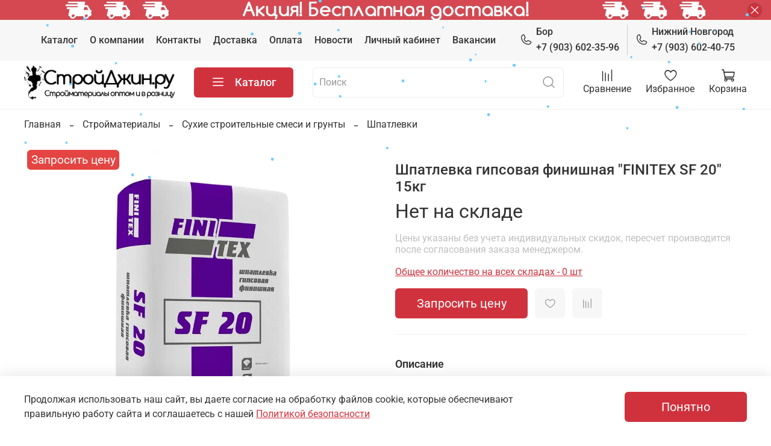

--- FILE ---
content_type: text/html; charset=utf-8
request_url: https://stroygin.ru/product/shpatlevka-gipsovaya-finishnaya-finitex-sf-20-15kg
body_size: 89637
content:
<!DOCTYPE html>
<html
  style="
    --color-btn-bg:#d0323d;
--color-btn-bg-is-dark:true;
--bg:#FFFFFF;
--bg-is-dark:false;

--color-text: var(--color-text-dark);
--color-text-minor-shade: var(--color-text-dark-minor-shade);
--color-text-major-shade: var(--color-text-dark-major-shade);
--color-text-half-shade: var(--color-text-dark-half-shade);

--color-notice-warning-is-dark:false;
--color-notice-success-is-dark:false;
--color-notice-error-is-dark:false;
--color-notice-info-is-dark:false;
--color-form-controls-bg:var(--bg);
--color-form-controls-bg-disabled:var(--bg-minor-shade);
--color-form-controls-border-color:var(--bg-half-shade);
--color-form-controls-color:var(--color-text);
--is-editor:false;


  "
  >
  <head><link media='print' onload='this.media="all"' rel='stylesheet' type='text/css' href='/served_assets/public/jquery.modal-0c2631717f4ce8fa97b5d04757d294c2bf695df1d558678306d782f4bf7b4773.css'><meta data-config="{&quot;product_id&quot;:136800881}" name="page-config" content="" /><meta data-config="{&quot;money_with_currency_format&quot;:{&quot;delimiter&quot;:&quot; &quot;,&quot;separator&quot;:&quot;.&quot;,&quot;format&quot;:&quot;%n %u&quot;,&quot;unit&quot;:&quot;руб&quot;,&quot;show_price_without_cents&quot;:0},&quot;currency_code&quot;:&quot;RUR&quot;,&quot;currency_iso_code&quot;:&quot;RUB&quot;,&quot;default_currency&quot;:{&quot;title&quot;:&quot;Российский рубль&quot;,&quot;code&quot;:&quot;RUR&quot;,&quot;rate&quot;:1.0,&quot;format_string&quot;:&quot;%n %u&quot;,&quot;unit&quot;:&quot;руб&quot;,&quot;price_separator&quot;:&quot;&quot;,&quot;is_default&quot;:true,&quot;price_delimiter&quot;:&quot;&quot;,&quot;show_price_with_delimiter&quot;:true,&quot;show_price_without_cents&quot;:false},&quot;facebook&quot;:{&quot;pixelActive&quot;:false,&quot;currency_code&quot;:&quot;RUB&quot;,&quot;use_variants&quot;:null},&quot;vk&quot;:{&quot;pixel_active&quot;:null,&quot;price_list_id&quot;:null},&quot;new_ya_metrika&quot;:true,&quot;ecommerce_data_container&quot;:&quot;dataLayer&quot;,&quot;common_js_version&quot;:null,&quot;vue_ui_version&quot;:null,&quot;feedback_captcha_enabled&quot;:&quot;1&quot;,&quot;account_id&quot;:675026,&quot;hide_items_out_of_stock&quot;:false,&quot;forbid_order_over_existing&quot;:false,&quot;minimum_items_price&quot;:null,&quot;enable_comparison&quot;:true,&quot;locale&quot;:&quot;ru&quot;,&quot;client_group&quot;:null,&quot;consent_to_personal_data&quot;:{&quot;active&quot;:false,&quot;obligatory&quot;:true,&quot;description&quot;:&quot;Настоящим подтверждаю, что я ознакомлен и согласен с условиями \u003ca href=&#39;/page/oferta&#39; target=&#39;blank&#39;\u003eоферты и политики конфиденциальности\u003c/a\u003e.&quot;},&quot;recaptcha_key&quot;:&quot;6LfXhUEmAAAAAOGNQm5_a2Ach-HWlFKD3Sq7vfFj&quot;,&quot;recaptcha_key_v3&quot;:&quot;6LcZi0EmAAAAAPNov8uGBKSHCvBArp9oO15qAhXa&quot;,&quot;yandex_captcha_key&quot;:&quot;ysc1_ec1ApqrRlTZTXotpTnO8PmXe2ISPHxsd9MO3y0rye822b9d2&quot;,&quot;checkout_float_order_content_block&quot;:true,&quot;available_products_characteristics_ids&quot;:null,&quot;sber_id_app_id&quot;:&quot;5b5a3c11-72e5-4871-8649-4cdbab3ba9a4&quot;,&quot;theme_generation&quot;:4,&quot;quick_checkout_captcha_enabled&quot;:true,&quot;max_order_lines_count&quot;:500,&quot;sber_bnpl_min_amount&quot;:1000,&quot;sber_bnpl_max_amount&quot;:150000,&quot;counter_settings&quot;:{&quot;data_layer_name&quot;:&quot;dataLayer&quot;,&quot;new_counters_setup&quot;:false,&quot;add_to_cart_event&quot;:true,&quot;remove_from_cart_event&quot;:true,&quot;add_to_wishlist_event&quot;:true},&quot;site_setting&quot;:{&quot;show_cart_button&quot;:true,&quot;show_service_button&quot;:false,&quot;show_marketplace_button&quot;:false,&quot;show_quick_checkout_button&quot;:true},&quot;warehouses&quot;:[{&quot;id&quot;:2713,&quot;title&quot;:&quot;г. Бор, Стеклозаводское шоссе 2А&quot;,&quot;array_index&quot;:1},{&quot;id&quot;:2712,&quot;title&quot;:&quot;г. Нижний Новгород, Шапошникова 13&quot;,&quot;array_index&quot;:0},{&quot;id&quot;:2817,&quot;title&quot;:&quot;г. Нижний Новгород, Суздальская 70 ТЦ Автомолл&quot;,&quot;array_index&quot;:2}],&quot;captcha_type&quot;:&quot;google&quot;,&quot;human_readable_urls&quot;:false}" name="shop-config" content="" /><meta name='js-evnvironment' content='production' /><meta name='default-locale' content='ru' /><meta name='insales-redefined-api-methods' content="[]" /><script type="text/javascript" src="https://static.insales-cdn.com/assets/static-versioned/v3.72/static/libs/lodash/4.17.21/lodash.min.js"></script>
<!--InsalesCounter -->
<script type="text/javascript">
(function() {
  if (typeof window.__insalesCounterId !== 'undefined') {
    return;
  }

  try {
    Object.defineProperty(window, '__insalesCounterId', {
      value: 675026,
      writable: true,
      configurable: true
    });
  } catch (e) {
    console.error('InsalesCounter: Failed to define property, using fallback:', e);
    window.__insalesCounterId = 675026;
  }

  if (typeof window.__insalesCounterId === 'undefined') {
    console.error('InsalesCounter: Failed to set counter ID');
    return;
  }

  let script = document.createElement('script');
  script.async = true;
  script.src = '/javascripts/insales_counter.js?7';
  let firstScript = document.getElementsByTagName('script')[0];
  firstScript.parentNode.insertBefore(script, firstScript);
})();
</script>
<!-- /InsalesCounter -->

    <!-- meta -->
<meta charset="UTF-8" /><title>Шпатлевка гипсовая финишная "FINITEX SF 20" 15кг - купить по выгодной цене | Стройматериалы г. Нижний Новгород, г. Бор, цемент, кирпич, блоки, пиломатериал</title><meta name="description" content="Предлагаем купить Шпатлевка гипсовая финишная FINITEX SF 20 15кг.
Цена - 215 руб. Быстрая доставка.
☎️ +7(960)192-14-33
Смотрите все товары в разделе «Сухие шпатлевки»
">
<meta data-config="{&quot;static-versioned&quot;: &quot;1.38&quot;}" name="theme-meta-data" content="">
<meta name="robots" content="index,follow" />
<meta http-equiv="X-UA-Compatible" content="IE=edge,chrome=1" />
<meta name="viewport" content="width=device-width, initial-scale=1.0" />
<meta name="SKYPE_TOOLBAR" content="SKYPE_TOOLBAR_PARSER_COMPATIBLE" />
<meta name="format-detection" content="telephone=no">

<!-- canonical url--><link rel="canonical" href="https://stroygin.ru/product/shpatlevka-gipsovaya-finishnaya-finitex-sf-20-15kg"/>


<!-- rss feed-->
    <meta property="og:title" content="Шпатлевка гипсовая финишная &quot;FINITEX SF 20&quot; 15кг">
    <meta property="og:type" content="website">
    <meta property="og:url" content="https://stroygin.ru/product/shpatlevka-gipsovaya-finishnaya-finitex-sf-20-15kg">

    
      <meta property="og:image" content="https://static.insales-cdn.com/images/products/1/3255/227683511/Шпатлевка_гипсовая_финишная.jpg">
    




<!-- icons-->
<link rel="icon" type="image/png" sizes="16x16" href="https://static.insales-cdn.com/assets/1/4229/6688901/1766996974/favicon.png" /><style media="screen">
  @supports (content-visibility: hidden) {
    body:not(.settings_loaded) .page_layout {
      content-visibility: hidden;
    }
  }
  @supports not (content-visibility: hidden) {
    body:not(.settings_loaded) .page_layout {
      visibility: hidden;
    }
  }
</style>
<style>
  .settings_loaded .preloader {
  	display: none;
  }
  .preloader {
  position: fixed;
  top: 0;
  left: 0;
  width: 100%;
  height: 100%;
  z-index: 9999999999999;
  background: var(--bg);
  opacity: 1;
  visibility: visible;
  -webkit-transition: 0.2s all;
  -moz-transition: 0.2s all;
  -ms-transition: 0.2s all;
  -o-transition: 0.2s all;
  transition: 0.2s all;
      align-items: center;
  justify-content: center;
  display: flex;
  }
  .lds-ellipsis {
  display: inline-block;
  position: relative;
  width: 80px;
  height: 80px;
    opacity: 0.5;
}
.lds-ellipsis div {
  position: absolute;
  top: 33px;
  width: 13px;
  height: 13px;
  border-radius: 50%;
  background: #ddd;
  animation-timing-function: cubic-bezier(0, 1, 1, 0);
}
.lds-ellipsis div:nth-child(1) {
  left: 8px;
  animation: lds-ellipsis1 0.6s infinite;
}
.lds-ellipsis div:nth-child(2) {
  left: 8px;
  animation: lds-ellipsis2 0.6s infinite;
}
.lds-ellipsis div:nth-child(3) {
  left: 32px;
  animation: lds-ellipsis2 0.6s infinite;
}
.lds-ellipsis div:nth-child(4) {
  left: 56px;
  animation: lds-ellipsis3 0.6s infinite;
}
@keyframes lds-ellipsis1 {
  0% {
    transform: scale(0);
  }
  100% {
    transform: scale(1);
  }
}
@keyframes lds-ellipsis3 {
  0% {
    transform: scale(1);
  }
  100% {
    transform: scale(0);
  }
}
@keyframes lds-ellipsis2 {
  0% {
    transform: translate(0, 0);
  }
  100% {
    transform: translate(24px, 0);
  }
}
</style>

  <meta name='product-id' content='136800881' />
</head>
  <body data-multi-lang="false" data-theme-template="product" data-sidebar-type="sticky" data-sidebar-position="left">
    <div class="preloader">
      <div class="lds-ellipsis"><div></div><div></div><div></div><div></div></div>
    </div>
    <noscript>
<div class="njs-alert-overlay">
  <div class="njs-alert-wrapper">
    <div class="njs-alert">
      <p></p>
    </div>
  </div>
</div>
</noscript>

    <div class="page_layout page_layout-clear ">
      <header>
      
        <div
  class="layout widget-type_system_widget_v4_banner_top_1_1"
  style="--open-link:normal; --layout-wide-bg:true; --layout-pt:0vw; --layout-pb:0vw; --layout-wide-content:true; --layout-edge:true; --hide-desktop:false; --hide-mobile:true;"
  data-widget-drop-item-id="75624101"
  
  >
  <div class="layout__content">
    





<div class="banner-top" data-id-desktop="banner-top-75752716-Без_имени-2_1f2446cb1633e196bdb3ad7b6332e357jpg">
  <div class="banner-top__item">
    
    <a href="https://stroygin.ru/blogs/blog/dostavka"  class="banner-top__item-image">
      
        
        
            <picture>
              <source media="(min-width:769px)"
                      srcset="https://static.insales-cdn.com/r/r5IDjSEtMug/rs:fit:1920:0:1/q:100/plain/files/1/3261/27290813/original/%D0%91%D0%B5%D0%B7_%D0%B8%D0%BC%D0%B5%D0%BD%D0%B8-2_1f2446cb1633e196bdb3ad7b6332e357.jpg@webp"
                      type="image/webp" loading="lazy">

              <source media="(max-width:768px)"
                      srcset="https://static.insales-cdn.com/r/szYtB-V4jZA/rs:fit:768:0:1/q:100/plain/files/1/3261/27290813/original/%D0%91%D0%B5%D0%B7_%D0%B8%D0%BC%D0%B5%D0%BD%D0%B8-2_1f2446cb1633e196bdb3ad7b6332e357.jpg@webp"
                      type="image/webp" loading="lazy">
              <img
                   src="https://static.insales-cdn.com/r/D4r0uOvzLTw/rs:fit:1920:0:1/q:100/plain/files/1/3261/27290813/original/%D0%91%D0%B5%D0%B7_%D0%B8%D0%BC%D0%B5%D0%BD%D0%B8-2_1f2446cb1633e196bdb3ad7b6332e357.jpg@jpg"
                   loading="lazy" alt="">
            </picture>
            <object class="banner-top__link">
              <button class="button button_size-l js-banner-top-close">
                <span class="icon icon-times"></span>
              </button>
            </object>
        
        </a>
      
  </div>
</div>





  </div>
</div>

      
        <div
  class="layout widget-type_widget_v4_header_4_4848ece5037f1fa303a59364eeb4b87e"
  style="--bage-bg:#76BC21; --bage-bg-is-dark:true; --bage-bg-minor-shade:#85d325; --bage-bg-minor-shade-is-dark:true; --bage-bg-major-shade:#93dc39; --bage-bg-major-shade-is-light:true; --bage-bg-half-shade:#bbe983; --bage-bg-half-shade-is-light:true; --logo-img:'https://static.insales-cdn.com/files/1/1235/18711763/original/логотип_стройджин.png'; --logo-width:250px; --hide-language:true; --hide-compare:false; --hide-personal:true; --menu-grid-list-min-width:200px; --menu-grid-list-row-gap:1vw; --menu-grid-list-column-gap:2vw; --subcollections-items-limit:6; --menu-img-ratio:1.6; --menu-img-fit:contain; --hide-menu-photo:false; --hide-counts:false; --header-wide-bg:true; --header-top-pt:0.5rem; --header-top-pb:0.5rem; --header-main-pt:0.5rem; --header-main-pb:1rem; --header-wide-content:false; --hide-desktop:false; --hide-mobile:true;"
  data-widget-drop-item-id="75624102"
  
  >
  <div class="layout__content">
    








<div class="header header_no-languages ">
  <div class="header__content">
    <div class="header-part-top">
      <div class="header-part-top__inner">
        <div class="header__area-menu">
          <ul class="header__menu js-cut-list" data-navigation data-menu-handle="main-menu">
            
              <li class="header__menu-item" data-navigation-item data-menu-item-id="7534116">
                <div class="header__menu-controls">
                  <a href="/collection/all" class="header__menu-link" data-navigation-link="/collection/all">
                    Каталог
                  </a>
                </div>
              </li>
            
              <li class="header__menu-item" data-navigation-item data-menu-item-id="7534117">
                <div class="header__menu-controls">
                  <a href="/page/stroymaterialy" class="header__menu-link" data-navigation-link="/page/stroymaterialy">
                    О компании
                  </a>
                </div>
              </li>
            
              <li class="header__menu-item" data-navigation-item data-menu-item-id="7534118">
                <div class="header__menu-controls">
                  <a href="/page/contacts" class="header__menu-link" data-navigation-link="/page/contacts">
                    Контакты
                  </a>
                </div>
              </li>
            
              <li class="header__menu-item" data-navigation-item data-menu-item-id="7534119">
                <div class="header__menu-controls">
                  <a href="/page/delivery" class="header__menu-link" data-navigation-link="/page/delivery">
                    Доставка
                  </a>
                </div>
              </li>
            
              <li class="header__menu-item" data-navigation-item data-menu-item-id="7534120">
                <div class="header__menu-controls">
                  <a href="/page/payment" class="header__menu-link" data-navigation-link="/page/payment">
                    Оплата
                  </a>
                </div>
              </li>
            
              <li class="header__menu-item" data-navigation-item data-menu-item-id="7927252">
                <div class="header__menu-controls">
                  <a href="/page/aktsii" class="header__menu-link" data-navigation-link="/page/aktsii">
                    Новости
                  </a>
                </div>
              </li>
            
              <li class="header__menu-item" data-navigation-item data-menu-item-id="7534121">
                <div class="header__menu-controls">
                  <a href="/client_account/login" class="header__menu-link" data-navigation-link="/client_account/login">
                    Личный кабинет
                  </a>
                </div>
              </li>
            
              <li class="header__menu-item" data-navigation-item data-menu-item-id="14242675">
                <div class="header__menu-controls">
                  <a href="/page/nashi-vakansii" class="header__menu-link" data-navigation-link="/page/nashi-vakansii">
                    Вакансии
                  </a>
                </div>
              </li>
            
          </ul>
        </div>

        <div class="header__area-contacts">
          
  
    <div class="header__phone">
      <a class="header__phone-value" href="tel:+79036023596">
        <span class="icon icon-phone"></span>
      <p style="margin-bottom: 2px;" > Бор </p> +7 (903) 602-35-96
      </a>
    </div>
  
  
    <div class="header__phone _phone-2">
      <a class="header__phone-value" href="tel:+79036024075">
        <span class="icon icon-phone"></span>
		<p style="margin-bottom: 2px;" > Нижний Новгород</p>
        +7 (903) 602-40-75
      </a>
    </div>
  

        </div>

        


      </div>
    </div>


    <div class="header-part-main">
      <div class="header-part-main__inner">
        
          <div class="header__area-logo">
            

  
    <a href=" / " class="header__logo">
      <img src="https://static.insales-cdn.com/files/1/1235/18711763/original/логотип_стройджин.png" alt="Стройматериалы г. Нижний Новгород, г. Бор, цемент, кирпич, блоки, пиломатериал" title="Стройматериалы г. Нижний Новгород, г. Бор, цемент, кирпич, блоки, пиломатериал" />
    </a>
  


          </div>
        

        <div class="header__area-catalog">
          <button type="button" class="button button_size-l header__show-collection-btn js-show-header-collections">
            <span class="icon icon-bars _show"></span>
            <span class="icon icon-times _hide"></span>
            Каталог
          </button>
        </div>

        <div class="header__area-search">
          
<div class="header__search">
  <form action="/search" method="get" class="search-widget in-header header__search-form">
    <input type="text" autocomplete="off" class="search-widget-field form-control form-control_size-l header__search-field" name="q" value="" placeholder="Поиск" />
    <button type="submit" class="button button_size-l header__search-btn">
      <span class="icon icon-search"></span>
    </button>
    <input type="hidden" name="lang" value="ru">
    <article class="search-suggestions" style="display: none;">
     
    </article>
  </form>
</div>

        </div>

        <div class="header__area-controls">
          

          
            <a href="/compares" class="header__control-btn header__compare">
              <span class="icon icon-compare">
                <span class="header__control-bage compare-empty" data-compare-counter>0</span>
              </span>
              <span class="header__control-text">Сравнение</span>
            </a>
          

          
            <a href="/favorites" class="header__control-btn header__favorite">
              <span class="icon icon-favorites">
                <span class="header__control-bage favorites-empty" data-ui-favorites-counter>0</span>
              </span>
              <span class="header__control-text">Избранное</span>
            </a>
          

          <a href="/cart_items" class="header__control-btn header__cart">
            <span class="icon icon-cart">
              <span class="header__control-bage cart-empty" data-cart-positions-count></span>
            </span>
            <span class="header__control-text">Корзина</span>
          </a>
        </div>


        
        

        

        <div class="header__collections">
          <button type="button" class="button header__collections-hide-btn js-hide-header-collections">
            <span class="icon icon-times"></span>
          </button>

          <div class="header__collections-content">
            <div class="header__collections-content-top">
              <div class="header__collections-title">Каталог</div>
              
              <ul class="grid-list header__collections-menu" data-navigation data-subcollections-items-limit=6>
                
                
                  

                  <li class="header__collections-item is-level-1" data-navigation-item>
                    <a class="header__collections-head" href="/collection/tovary-po-super-tsene" data-navigation-link="/collection/tovary-po-super-tsene">
                      
                        

                        
                        
                        <div class="header__collections-photo">
                          <div class="img-ratio img-fit">
                            <div class="img-ratio__inner">
                              

                              
                                <picture>
                                  <source data-srcset="https://static.insales-cdn.com/r/fyd9bVDjvdU/rs:fit:240:240:1/plain/images/collections/1/3694/88977006/medium_super-price.png@webp" type="image/webp" class="lazyload">
                                  <img data-src="https://static.insales-cdn.com/images/collections/1/3694/88977006/medium_super-price.png" class="lazyload">
                                </picture>
                              
                            </div>
                          </div>
                        </div>
                      
                      <span class="header__collections-head-title">Товары по супер цене!</span>
                    </a>

                    
                  </li>
                
                  

                  <li class="header__collections-item is-level-1" data-navigation-item>
                    <a class="header__collections-head" href="/collection/stroitelnye-materialy" data-navigation-link="/collection/stroitelnye-materialy">
                      
                        

                        
                        
                        <div class="header__collections-photo">
                          <div class="img-ratio img-fit">
                            <div class="img-ratio__inner">
                              

                              
                                <picture>
                                  <source data-srcset="https://static.insales-cdn.com/r/kBh0sy9Ot9M/rs:fit:240:240:1/plain/images/collections/1/5517/93713805/medium_stroymater.jpg@webp" type="image/webp" class="lazyload">
                                  <img data-src="https://static.insales-cdn.com/images/collections/1/5517/93713805/medium_stroymater.jpg" class="lazyload">
                                </picture>
                              
                            </div>
                          </div>
                        </div>
                      
                      <span class="header__collections-head-title">Стройматериалы</span>
                    </a>

                    
                      <ul class="header__collections-submenu" data-navigation-submenu>
                        
                          <li class="header__collections-item " data-navigation-item>
                            <div class="header__collections-controls">
                              <a href="/collection/stenovye-i-fasadnye-materialy" class="header__collections-link" data-navigation-link="/collection/stenovye-i-fasadnye-materialy" >
                                <span class="header__collections-item-name">Стеновые и фасадные материалы</span>
                                
                                
                                    <span class="header__collections-item-count">344</span>
                                  
                                
                              </a>
                            </div>
                          </li>
                        
                          <li class="header__collections-item " data-navigation-item>
                            <div class="header__collections-controls">
                              <a href="/collection/krovelnye-materialy" class="header__collections-link" data-navigation-link="/collection/krovelnye-materialy" >
                                <span class="header__collections-item-name">Кровля, водосточные системы</span>
                                
                                
                                    <span class="header__collections-item-count">130</span>
                                  
                                
                              </a>
                            </div>
                          </li>
                        
                          <li class="header__collections-item " data-navigation-item>
                            <div class="header__collections-controls">
                              <a href="/collection/izolyatsionnye-materialy" class="header__collections-link" data-navigation-link="/collection/izolyatsionnye-materialy" >
                                <span class="header__collections-item-name">Теплоизоляция и шумоизоляция</span>
                                
                                
                                    <span class="header__collections-item-count">125</span>
                                  
                                
                              </a>
                            </div>
                          </li>
                        
                          <li class="header__collections-item " data-navigation-item>
                            <div class="header__collections-controls">
                              <a href="/collection/materialy-dlya-suhogo-stroitelstva" class="header__collections-link" data-navigation-link="/collection/materialy-dlya-suhogo-stroitelstva" >
                                <span class="header__collections-item-name">Материалы для сухого строительства</span>
                                
                                
                                    <span class="header__collections-item-count">100</span>
                                  
                                
                              </a>
                            </div>
                          </li>
                        
                          <li class="header__collections-item " data-navigation-item>
                            <div class="header__collections-controls">
                              <a href="/collection/stroitelnye-smesi-i-grunty" class="header__collections-link" data-navigation-link="/collection/stroitelnye-smesi-i-grunty" >
                                <span class="header__collections-item-name">Сухие строительные смеси и грунты</span>
                                
                                
                                    <span class="header__collections-item-count">299</span>
                                  
                                
                              </a>
                            </div>
                          </li>
                        
                          <li class="header__collections-item " data-navigation-item>
                            <div class="header__collections-controls">
                              <a href="/collection/tsement-i-sypuchie-materialy" class="header__collections-link" data-navigation-link="/collection/tsement-i-sypuchie-materialy" >
                                <span class="header__collections-item-name">Цемент и сыпучие материалы</span>
                                
                                
                                    <span class="header__collections-item-count">41</span>
                                  
                                
                              </a>
                            </div>
                          </li>
                        
                          <li class="header__collections-item is-hide" data-navigation-item>
                            <div class="header__collections-controls">
                              <a href="/collection/metalloprokat-stalnoy" class="header__collections-link" data-navigation-link="/collection/metalloprokat-stalnoy" >
                                <span class="header__collections-item-name">Металлопрокат стальной</span>
                                
                                
                                    <span class="header__collections-item-count">116</span>
                                  
                                
                              </a>
                            </div>
                          </li>
                        
                          <li class="header__collections-item is-hide" data-navigation-item>
                            <div class="header__collections-controls">
                              <a href="/collection/drevesno-plitnye-materialy" class="header__collections-link" data-navigation-link="/collection/drevesno-plitnye-materialy" >
                                <span class="header__collections-item-name">Древесно-плитные материалы</span>
                                
                                
                                    <span class="header__collections-item-count">35</span>
                                  
                                
                              </a>
                            </div>
                          </li>
                        
                          <li class="header__collections-item is-hide" data-navigation-item>
                            <div class="header__collections-controls">
                              <a href="/collection/pilomaterialy-i-otdelka-derevom" class="header__collections-link" data-navigation-link="/collection/pilomaterialy-i-otdelka-derevom" >
                                <span class="header__collections-item-name">Пиломатериалы и отделка деревом</span>
                                
                                
                                    <span class="header__collections-item-count">493</span>
                                  
                                
                              </a>
                            </div>
                          </li>
                        
                          <li class="header__collections-item is-hide" data-navigation-item>
                            <div class="header__collections-controls">
                              <a href="/collection/zhelezobetonnye-koltsa-i-lyuki" class="header__collections-link" data-navigation-link="/collection/zhelezobetonnye-koltsa-i-lyuki" >
                                <span class="header__collections-item-name">Железобетонные кольца и люки</span>
                                
                                
                                    <span class="header__collections-item-count">35</span>
                                  
                                
                              </a>
                            </div>
                          </li>
                        
                          <li class="header__collections-item is-hide" data-navigation-item>
                            <div class="header__collections-controls">
                              <a href="/collection/gidroizolyatsiya" class="header__collections-link" data-navigation-link="/collection/gidroizolyatsiya" >
                                <span class="header__collections-item-name">Гидроизоляция</span>
                                
                                
                                    <span class="header__collections-item-count">58</span>
                                  
                                
                              </a>
                            </div>
                          </li>
                        
                          <li class="header__collections-item is-hide" data-navigation-item>
                            <div class="header__collections-controls">
                              <a href="/collection/zabory-i-ograzhdeniya" class="header__collections-link" data-navigation-link="/collection/zabory-i-ograzhdeniya" >
                                <span class="header__collections-item-name">Заборы и ограждения</span>
                                
                                
                                    <span class="header__collections-item-count">158</span>
                                  
                                
                              </a>
                            </div>
                          </li>
                        
                          <li class="header__collections-item is-hide" data-navigation-item>
                            <div class="header__collections-controls">
                              <a href="/collection/lestnitsy-i-komplektuyuschie-2" class="header__collections-link" data-navigation-link="/collection/lestnitsy-i-komplektuyuschie-2" >
                                <span class="header__collections-item-name">Лестницы и комплектующие</span>
                                
                                
                                    <span class="header__collections-item-count">40</span>
                                  
                                
                              </a>
                            </div>
                          </li>
                        
                          <li class="header__collections-item is-hide" data-navigation-item>
                            <div class="header__collections-controls">
                              <a href="/collection/asbestotsementnye-truby-i-komplektuyuschie" class="header__collections-link" data-navigation-link="/collection/asbestotsementnye-truby-i-komplektuyuschie" >
                                <span class="header__collections-item-name">Асбестоцементные трубы и комплектующие</span>
                                
                                
                                    <span class="header__collections-item-count">7</span>
                                  
                                
                              </a>
                            </div>
                          </li>
                        
                          <li class="header__collections-item is-hide" data-navigation-item>
                            <div class="header__collections-controls">
                              <a href="/collection/stroitelnye-rashodnye-materialy" class="header__collections-link" data-navigation-link="/collection/stroitelnye-rashodnye-materialy" >
                                <span class="header__collections-item-name">Строительные расходные материалы</span>
                                
                                
                                    <span class="header__collections-item-count">61</span>
                                  
                                
                              </a>
                            </div>
                          </li>
                        
                          <li class="header__collections-item is-hide" data-navigation-item>
                            <div class="header__collections-controls">
                              <a href="/collection/trotuarnaya-plitka-bordyury-i-reshetki" class="header__collections-link" data-navigation-link="/collection/trotuarnaya-plitka-bordyury-i-reshetki" >
                                <span class="header__collections-item-name">Тротуарная плитка, бордюры и решетки</span>
                                
                                
                                    <span class="header__collections-item-count">98</span>
                                  
                                
                              </a>
                            </div>
                          </li>
                        
                      </ul>
                      <div class="header__collections-show-more is-show">
                        <span class="button-link header__collections-show-more-link js-show-more-subcollections">
                          <span class="header__collections-show-more-text-show">Показать все</span>
                          <span class="header__collections-show-more-text-hide">Скрыть</span>
                          <span class="icon icon-angle-down"></span>
                        </span>
                      </div>
                    
                  </li>
                
                  

                  <li class="header__collections-item is-level-1" data-navigation-item>
                    <a class="header__collections-head" href="/collection/instrument-oborudovanie" data-navigation-link="/collection/instrument-oborudovanie">
                      
                        

                        
                        
                        <div class="header__collections-photo">
                          <div class="img-ratio img-fit">
                            <div class="img-ratio__inner">
                              

                              
                                <picture>
                                  <source data-srcset="https://static.insales-cdn.com/r/csHBV6DMLes/rs:fit:240:240:1/plain/images/collections/1/2778/88926938/medium_%D0%98%D0%BD%D1%81%D1%82%D1%80%D1%83%D0%BC%D0%B5%D0%BD%D1%82_%D0%B8_%D1%80%D0%B0%D1%81%D1%85%D0%BE%D0%B4%D0%BD%D0%B8%D0%BA%D0%B8-min.jpg@webp" type="image/webp" class="lazyload">
                                  <img data-src="https://static.insales-cdn.com/images/collections/1/2778/88926938/medium_Инструмент_и_расходники-min.jpg" class="lazyload">
                                </picture>
                              
                            </div>
                          </div>
                        </div>
                      
                      <span class="header__collections-head-title">Инструмент, расходники</span>
                    </a>

                    
                      <ul class="header__collections-submenu" data-navigation-submenu>
                        
                          <li class="header__collections-item " data-navigation-item>
                            <div class="header__collections-controls">
                              <a href="/collection/ruchnoy-instrument" class="header__collections-link" data-navigation-link="/collection/ruchnoy-instrument" >
                                <span class="header__collections-item-name">Ручной инструмент</span>
                                
                                
                                    <span class="header__collections-item-count">359</span>
                                  
                                
                              </a>
                            </div>
                          </li>
                        
                          <li class="header__collections-item " data-navigation-item>
                            <div class="header__collections-controls">
                              <a href="/collection/elektroinstrument" class="header__collections-link" data-navigation-link="/collection/elektroinstrument" >
                                <span class="header__collections-item-name">Электро и бензоинструмент</span>
                                
                                
                                    <span class="header__collections-item-count">51</span>
                                  
                                
                              </a>
                            </div>
                          </li>
                        
                          <li class="header__collections-item " data-navigation-item>
                            <div class="header__collections-controls">
                              <a href="/collection/rashodnye-materialy-i-oborudovanie" class="header__collections-link" data-navigation-link="/collection/rashodnye-materialy-i-oborudovanie" >
                                <span class="header__collections-item-name">Расходные материалы к электроинструменту</span>
                                
                                
                                    <span class="header__collections-item-count">1081</span>
                                  
                                
                              </a>
                            </div>
                          </li>
                        
                          <li class="header__collections-item " data-navigation-item>
                            <div class="header__collections-controls">
                              <a href="/collection/silovaya-stroitelnaya-tehnika-i-komplektuyuschie" class="header__collections-link" data-navigation-link="/collection/silovaya-stroitelnaya-tehnika-i-komplektuyuschie" >
                                <span class="header__collections-item-name">Силовая, строительная техника и комплектующие</span>
                                
                                
                                    <span class="header__collections-item-count">16</span>
                                  
                                
                              </a>
                            </div>
                          </li>
                        
                          <li class="header__collections-item " data-navigation-item>
                            <div class="header__collections-controls">
                              <a href="/collection/izmeritelnyy-i-razmetochnyy-instrument" class="header__collections-link" data-navigation-link="/collection/izmeritelnyy-i-razmetochnyy-instrument" >
                                <span class="header__collections-item-name">Измерительный и разметочный инструмент</span>
                                
                                
                                    <span class="header__collections-item-count">134</span>
                                  
                                
                              </a>
                            </div>
                          </li>
                        
                          <li class="header__collections-item " data-navigation-item>
                            <div class="header__collections-controls">
                              <a href="/collection/vysotnye-konstruktsii-2" class="header__collections-link" data-navigation-link="/collection/vysotnye-konstruktsii-2" >
                                <span class="header__collections-item-name">Высотные конструкции</span>
                                
                                
                                    <span class="header__collections-item-count">31</span>
                                  
                                
                              </a>
                            </div>
                          </li>
                        
                          <li class="header__collections-item is-hide" data-navigation-item>
                            <div class="header__collections-controls">
                              <a href="/collection/malyarnyy-instrument" class="header__collections-link" data-navigation-link="/collection/malyarnyy-instrument" >
                                <span class="header__collections-item-name">Малярный инструмент</span>
                                
                                
                                    <span class="header__collections-item-count">247</span>
                                  
                                
                              </a>
                            </div>
                          </li>
                        
                          <li class="header__collections-item is-hide" data-navigation-item>
                            <div class="header__collections-controls">
                              <a href="/collection/ruchnoy-instrument-dlya-shtukaturnyh-rabot" class="header__collections-link" data-navigation-link="/collection/ruchnoy-instrument-dlya-shtukaturnyh-rabot" >
                                <span class="header__collections-item-name">Штукатурный инструмент</span>
                                
                                
                                    <span class="header__collections-item-count">164</span>
                                  
                                
                              </a>
                            </div>
                          </li>
                        
                          <li class="header__collections-item is-hide" data-navigation-item>
                            <div class="header__collections-controls">
                              <a href="/collection/spetsialnyy-instrument" class="header__collections-link" data-navigation-link="/collection/spetsialnyy-instrument" >
                                <span class="header__collections-item-name">Специализированный инструмент</span>
                                
                                
                                    <span class="header__collections-item-count">146</span>
                                  
                                
                              </a>
                            </div>
                          </li>
                        
                          <li class="header__collections-item is-hide" data-navigation-item>
                            <div class="header__collections-controls">
                              <a href="/collection/abrazivnyy-instrument-i-materialy" class="header__collections-link" data-navigation-link="/collection/abrazivnyy-instrument-i-materialy" >
                                <span class="header__collections-item-name">Абразивный инструмент и материалы</span>
                                
                                
                                    <span class="header__collections-item-count">244</span>
                                  
                                
                              </a>
                            </div>
                          </li>
                        
                          <li class="header__collections-item is-hide" data-navigation-item>
                            <div class="header__collections-controls">
                              <a href="/collection/skotchi-lenty" class="header__collections-link" data-navigation-link="/collection/skotchi-lenty" >
                                <span class="header__collections-item-name">Хозтовары и расходные материалы</span>
                                
                                
                                    <span class="header__collections-item-count">160</span>
                                  
                                
                              </a>
                            </div>
                          </li>
                        
                          <li class="header__collections-item is-hide" data-navigation-item>
                            <div class="header__collections-controls">
                              <a href="/collection/sistemy-hraneniya" class="header__collections-link" data-navigation-link="/collection/sistemy-hraneniya" >
                                <span class="header__collections-item-name">Системы хранения</span>
                                
                                
                                    <span class="header__collections-item-count">9</span>
                                  
                                
                              </a>
                            </div>
                          </li>
                        
                          <li class="header__collections-item is-hide" data-navigation-item>
                            <div class="header__collections-controls">
                              <a href="/collection/kompressornoe-oborudovanie-i-aksessuary-2" class="header__collections-link" data-navigation-link="/collection/kompressornoe-oborudovanie-i-aksessuary-2" >
                                <span class="header__collections-item-name">Компрессорное оборудование и аксессуары</span>
                                
                                
                                    <span class="header__collections-item-count">5</span>
                                  
                                
                              </a>
                            </div>
                          </li>
                        
                          <li class="header__collections-item is-hide" data-navigation-item>
                            <div class="header__collections-controls">
                              <a href="/collection/gazovye-i-svarochnoe-oborudovanie" class="header__collections-link" data-navigation-link="/collection/gazovye-i-svarochnoe-oborudovanie" >
                                <span class="header__collections-item-name">Газовые и сварочное оборудование</span>
                                
                                
                                    <span class="header__collections-item-count">75</span>
                                  
                                
                              </a>
                            </div>
                          </li>
                        
                          <li class="header__collections-item is-hide" data-navigation-item>
                            <div class="header__collections-controls">
                              <a href="/collection/tehnika-i-oborudovanie-dlya-uborki" class="header__collections-link" data-navigation-link="/collection/tehnika-i-oborudovanie-dlya-uborki" >
                                <span class="header__collections-item-name">Техника и оборудование для уборки</span>
                                
                                
                                    <span class="header__collections-item-count">177</span>
                                  
                                
                              </a>
                            </div>
                          </li>
                        
                          <li class="header__collections-item is-hide" data-navigation-item>
                            <div class="header__collections-controls">
                              <a href="/collection/sredstva-zaschity-spetsodezhda" class="header__collections-link" data-navigation-link="/collection/sredstva-zaschity-spetsodezhda" >
                                <span class="header__collections-item-name">Средства защиты, спецодежда</span>
                                
                                
                                    <span class="header__collections-item-count">114</span>
                                  
                                
                              </a>
                            </div>
                          </li>
                        
                      </ul>
                      <div class="header__collections-show-more is-show">
                        <span class="button-link header__collections-show-more-link js-show-more-subcollections">
                          <span class="header__collections-show-more-text-show">Показать все</span>
                          <span class="header__collections-show-more-text-hide">Скрыть</span>
                          <span class="icon icon-angle-down"></span>
                        </span>
                      </div>
                    
                  </li>
                
                  

                  <li class="header__collections-item is-level-1" data-navigation-item>
                    <a class="header__collections-head" href="/collection/elektrika" data-navigation-link="/collection/elektrika">
                      
                        

                        
                        
                        <div class="header__collections-photo">
                          <div class="img-ratio img-fit">
                            <div class="img-ratio__inner">
                              

                              
                                <picture>
                                  <source data-srcset="https://static.insales-cdn.com/r/CI6NgAjnHeo/rs:fit:240:240:1/plain/images/collections/1/2795/88926955/medium_ef1047ce-min.jpg@webp" type="image/webp" class="lazyload">
                                  <img data-src="https://static.insales-cdn.com/images/collections/1/2795/88926955/medium_ef1047ce-min.jpg" class="lazyload">
                                </picture>
                              
                            </div>
                          </div>
                        </div>
                      
                      <span class="header__collections-head-title">Электрика</span>
                    </a>

                    
                      <ul class="header__collections-submenu" data-navigation-submenu>
                        
                          <li class="header__collections-item " data-navigation-item>
                            <div class="header__collections-controls">
                              <a href="/collection/ustanovka-vyklyuchateli-rozetki" class="header__collections-link" data-navigation-link="/collection/ustanovka-vyklyuchateli-rozetki" >
                                <span class="header__collections-item-name">Установка, Выключатели, Розетки</span>
                                
                                
                                    <span class="header__collections-item-count">186</span>
                                  
                                
                              </a>
                            </div>
                          </li>
                        
                          <li class="header__collections-item " data-navigation-item>
                            <div class="header__collections-controls">
                              <a href="/collection/modulnoe-oborudovanie-2" class="header__collections-link" data-navigation-link="/collection/modulnoe-oborudovanie-2" >
                                <span class="header__collections-item-name">Модульное оборудование</span>
                                
                                
                                    <span class="header__collections-item-count">38</span>
                                  
                                
                              </a>
                            </div>
                          </li>
                        
                          <li class="header__collections-item " data-navigation-item>
                            <div class="header__collections-controls">
                              <a href="/collection/aksessuary-dlya-elektromontazha" class="header__collections-link" data-navigation-link="/collection/aksessuary-dlya-elektromontazha" >
                                <span class="header__collections-item-name">Аксессуары для электромонтажа</span>
                                
                                
                                    <span class="header__collections-item-count">121</span>
                                  
                                
                              </a>
                            </div>
                          </li>
                        
                          <li class="header__collections-item " data-navigation-item>
                            <div class="header__collections-controls">
                              <a href="/collection/osveschenie" class="header__collections-link" data-navigation-link="/collection/osveschenie" >
                                <span class="header__collections-item-name">Освещение</span>
                                
                                
                                    <span class="header__collections-item-count">107</span>
                                  
                                
                              </a>
                            </div>
                          </li>
                        
                          <li class="header__collections-item " data-navigation-item>
                            <div class="header__collections-controls">
                              <a href="/collection/sistemy-bezopasnosti" class="header__collections-link" data-navigation-link="/collection/sistemy-bezopasnosti" >
                                <span class="header__collections-item-name">Системы безопасности</span>
                                
                                
                                    <span class="header__collections-item-count">3</span>
                                  
                                
                              </a>
                            </div>
                          </li>
                        
                          <li class="header__collections-item " data-navigation-item>
                            <div class="header__collections-controls">
                              <a href="/collection/udliniteli-setevye-filtry-kolodki" class="header__collections-link" data-navigation-link="/collection/udliniteli-setevye-filtry-kolodki" >
                                <span class="header__collections-item-name">Удлинители, сетевые фильтры и комплектующие</span>
                                
                                
                                    <span class="header__collections-item-count">75</span>
                                  
                                
                              </a>
                            </div>
                          </li>
                        
                          <li class="header__collections-item is-hide" data-navigation-item>
                            <div class="header__collections-controls">
                              <a href="/collection/kabel-i-provoda" class="header__collections-link" data-navigation-link="/collection/kabel-i-provoda" >
                                <span class="header__collections-item-name">Кабель и провода</span>
                                
                                
                                    <span class="header__collections-item-count">56</span>
                                  
                                
                              </a>
                            </div>
                          </li>
                        
                          <li class="header__collections-item is-hide" data-navigation-item>
                            <div class="header__collections-controls">
                              <a href="/collection/sistemy-prokladki-kabelya" class="header__collections-link" data-navigation-link="/collection/sistemy-prokladki-kabelya" >
                                <span class="header__collections-item-name">Системы прокладки кабеля</span>
                                
                                
                                    <span class="header__collections-item-count">96</span>
                                  
                                
                              </a>
                            </div>
                          </li>
                        
                          <li class="header__collections-item is-hide" data-navigation-item>
                            <div class="header__collections-controls">
                              <a href="/collection/korobki-podrozetniki-koroba" class="header__collections-link" data-navigation-link="/collection/korobki-podrozetniki-koroba" >
                                <span class="header__collections-item-name">Монтажные коробки</span>
                                
                                
                                    <span class="header__collections-item-count">31</span>
                                  
                                
                              </a>
                            </div>
                          </li>
                        
                          <li class="header__collections-item is-hide" data-navigation-item>
                            <div class="header__collections-controls">
                              <a href="/collection/batareyki" class="header__collections-link" data-navigation-link="/collection/batareyki" >
                                <span class="header__collections-item-name">Источники питания и зарядные устройства</span>
                                
                                
                                    <span class="header__collections-item-count">46</span>
                                  
                                
                              </a>
                            </div>
                          </li>
                        
                          <li class="header__collections-item is-hide" data-navigation-item>
                            <div class="header__collections-controls">
                              <a href="/collection/stabilizatory-napryazheniya-i-ibp" class="header__collections-link" data-navigation-link="/collection/stabilizatory-napryazheniya-i-ibp" >
                                <span class="header__collections-item-name">Стабилизаторы напряжения и ИБП</span>
                                
                                
                                    <span class="header__collections-item-count">2</span>
                                  
                                
                              </a>
                            </div>
                          </li>
                        
                          <li class="header__collections-item is-hide" data-navigation-item>
                            <div class="header__collections-controls">
                              <a href="/collection/aksessuary-dlya-schitovogo-oborudovaniya" class="header__collections-link" data-navigation-link="/collection/aksessuary-dlya-schitovogo-oborudovaniya" >
                                <span class="header__collections-item-name">Щитовое оборудование и аксессуары</span>
                                
                                
                                    <span class="header__collections-item-count">21</span>
                                  
                                
                              </a>
                            </div>
                          </li>
                        
                      </ul>
                      <div class="header__collections-show-more is-show">
                        <span class="button-link header__collections-show-more-link js-show-more-subcollections">
                          <span class="header__collections-show-more-text-show">Показать все</span>
                          <span class="header__collections-show-more-text-hide">Скрыть</span>
                          <span class="icon icon-angle-down"></span>
                        </span>
                      </div>
                    
                  </li>
                
                  

                  <li class="header__collections-item is-level-1" data-navigation-item>
                    <a class="header__collections-head" href="/collection/inzhenernye-sistemy" data-navigation-link="/collection/inzhenernye-sistemy">
                      
                        

                        
                        
                        <div class="header__collections-photo">
                          <div class="img-ratio img-fit">
                            <div class="img-ratio__inner">
                              

                              
                                <picture>
                                  <source data-srcset="https://static.insales-cdn.com/r/fpoR16PaGJs/rs:fit:240:240:1/plain/images/collections/1/4297/2683081/medium_%D0%98%D0%BD%D0%B6%D0%B5%D0%BD%D0%B5%D1%80%D0%BD%D1%8B%D0%B5_%D1%81%D0%B8%D1%81%D1%82%D0%B5%D0%BC%D1%8B.jpg@webp" type="image/webp" class="lazyload">
                                  <img data-src="https://static.insales-cdn.com/images/collections/1/4297/2683081/medium_Инженерные_системы.jpg" class="lazyload">
                                </picture>
                              
                            </div>
                          </div>
                        </div>
                      
                      <span class="header__collections-head-title">Инженерные системы</span>
                    </a>

                    
                      <ul class="header__collections-submenu" data-navigation-submenu>
                        
                          <li class="header__collections-item " data-navigation-item>
                            <div class="header__collections-controls">
                              <a href="/collection/vodosnabzhenie-2" class="header__collections-link" data-navigation-link="/collection/vodosnabzhenie-2" >
                                <span class="header__collections-item-name">Водоснабжение</span>
                                
                                
                                    <span class="header__collections-item-count">720</span>
                                  
                                
                              </a>
                            </div>
                          </li>
                        
                          <li class="header__collections-item " data-navigation-item>
                            <div class="header__collections-controls">
                              <a href="/collection/gazosnabzhenie-2" class="header__collections-link" data-navigation-link="/collection/gazosnabzhenie-2" >
                                <span class="header__collections-item-name">Газоснабжение</span>
                                
                                
                                    <span class="header__collections-item-count">22</span>
                                  
                                
                              </a>
                            </div>
                          </li>
                        
                          <li class="header__collections-item " data-navigation-item>
                            <div class="header__collections-controls">
                              <a href="/collection/sistemy-otopleniya" class="header__collections-link" data-navigation-link="/collection/sistemy-otopleniya" >
                                <span class="header__collections-item-name">Отопление</span>
                                
                                
                                    <span class="header__collections-item-count">187</span>
                                  
                                
                              </a>
                            </div>
                          </li>
                        
                          <li class="header__collections-item " data-navigation-item>
                            <div class="header__collections-controls">
                              <a href="/collection/klimaticheskie-sistemy" class="header__collections-link" data-navigation-link="/collection/klimaticheskie-sistemy" >
                                <span class="header__collections-item-name">Климатические системы</span>
                                
                                
                                    <span class="header__collections-item-count">4</span>
                                  
                                
                              </a>
                            </div>
                          </li>
                        
                          <li class="header__collections-item " data-navigation-item>
                            <div class="header__collections-controls">
                              <a href="/collection/ventilyatsiya" class="header__collections-link" data-navigation-link="/collection/ventilyatsiya" >
                                <span class="header__collections-item-name">Вентиляция</span>
                                
                                
                                    <span class="header__collections-item-count">38</span>
                                  
                                
                              </a>
                            </div>
                          </li>
                        
                          <li class="header__collections-item " data-navigation-item>
                            <div class="header__collections-controls">
                              <a href="/collection/vodootvedenie-i-kanalizatsiya" class="header__collections-link" data-navigation-link="/collection/vodootvedenie-i-kanalizatsiya" >
                                <span class="header__collections-item-name">Водоотведение и канализация</span>
                                
                                
                                    <span class="header__collections-item-count">358</span>
                                  
                                
                              </a>
                            </div>
                          </li>
                        
                          <li class="header__collections-item is-hide" data-navigation-item>
                            <div class="header__collections-controls">
                              <a href="/collection/nasosnoe-oborudovanie" class="header__collections-link" data-navigation-link="/collection/nasosnoe-oborudovanie" >
                                <span class="header__collections-item-name">Насосное оборудование</span>
                                
                                
                                    <span class="header__collections-item-count">15</span>
                                  
                                
                              </a>
                            </div>
                          </li>
                        
                          <li class="header__collections-item is-hide" data-navigation-item>
                            <div class="header__collections-controls">
                              <a href="/collection/izolyatsiya-dlya-trub" class="header__collections-link" data-navigation-link="/collection/izolyatsiya-dlya-trub" >
                                <span class="header__collections-item-name">Изоляция для труб</span>
                                
                                
                                    <span class="header__collections-item-count">12</span>
                                  
                                
                              </a>
                            </div>
                          </li>
                        
                          <li class="header__collections-item is-hide" data-navigation-item>
                            <div class="header__collections-controls">
                              <a href="/collection/truby-vodosnabzheniya-i-otopleniya" class="header__collections-link" data-navigation-link="/collection/truby-vodosnabzheniya-i-otopleniya" >
                                <span class="header__collections-item-name">Трубы водоснабжения и отопления</span>
                                
                                
                                    <span class="header__collections-item-count">43</span>
                                  
                                
                              </a>
                            </div>
                          </li>
                        
                          <li class="header__collections-item is-hide" data-navigation-item>
                            <div class="header__collections-controls">
                              <a href="/collection/fitingi-dlya-vodosnabzheniya-i-otopleniya" class="header__collections-link" data-navigation-link="/collection/fitingi-dlya-vodosnabzheniya-i-otopleniya" >
                                <span class="header__collections-item-name">Фитинги для водоснабжения и отопления</span>
                                
                                
                                    <span class="header__collections-item-count">474</span>
                                  
                                
                              </a>
                            </div>
                          </li>
                        
                          <li class="header__collections-item is-hide" data-navigation-item>
                            <div class="header__collections-controls">
                              <a href="/collection/santehnicheskiy-instrument" class="header__collections-link" data-navigation-link="/collection/santehnicheskiy-instrument" >
                                <span class="header__collections-item-name">Сантехнический инструмент</span>
                                
                                
                                    <span class="header__collections-item-count">39</span>
                                  
                                
                              </a>
                            </div>
                          </li>
                        
                          <li class="header__collections-item is-hide" data-navigation-item>
                            <div class="header__collections-controls">
                              <a href="/collection/santehnicheskiy-krepezh" class="header__collections-link" data-navigation-link="/collection/santehnicheskiy-krepezh" >
                                <span class="header__collections-item-name">Сантехнический крепеж</span>
                                
                                
                                    <span class="header__collections-item-count">114</span>
                                  
                                
                              </a>
                            </div>
                          </li>
                        
                          <li class="header__collections-item is-hide" data-navigation-item>
                            <div class="header__collections-controls">
                              <a href="/collection/germetizatsiya-soedineniy-i-uplotniteli-2" class="header__collections-link" data-navigation-link="/collection/germetizatsiya-soedineniy-i-uplotniteli-2" >
                                <span class="header__collections-item-name">Герметизация соединений и уплотнители</span>
                                
                                
                                    <span class="header__collections-item-count">74</span>
                                  
                                
                              </a>
                            </div>
                          </li>
                        
                          <li class="header__collections-item is-hide" data-navigation-item>
                            <div class="header__collections-controls">
                              <a href="/collection/revizionnye-lyuki-2" class="header__collections-link" data-navigation-link="/collection/revizionnye-lyuki-2" >
                                <span class="header__collections-item-name">Ревизионные люки</span>
                                
                                
                                    <span class="header__collections-item-count">13</span>
                                  
                                
                              </a>
                            </div>
                          </li>
                        
                      </ul>
                      <div class="header__collections-show-more is-show">
                        <span class="button-link header__collections-show-more-link js-show-more-subcollections">
                          <span class="header__collections-show-more-text-show">Показать все</span>
                          <span class="header__collections-show-more-text-hide">Скрыть</span>
                          <span class="icon icon-angle-down"></span>
                        </span>
                      </div>
                    
                  </li>
                
                  

                  <li class="header__collections-item is-level-1" data-navigation-item>
                    <a class="header__collections-head" href="/collection/interier-otdelka" data-navigation-link="/collection/interier-otdelka">
                      
                        

                        
                        
                        <div class="header__collections-photo">
                          <div class="img-ratio img-fit">
                            <div class="img-ratio__inner">
                              

                              
                                <picture>
                                  <source data-srcset="https://static.insales-cdn.com/r/DOP9f-YaQ_s/rs:fit:240:240:1/plain/images/collections/1/2793/88926953/medium_227605033_w640_h640_paneli-pvh-termopechat-min.png@webp" type="image/webp" class="lazyload">
                                  <img data-src="https://static.insales-cdn.com/images/collections/1/2793/88926953/medium_227605033_w640_h640_paneli-pvh-termopechat-min.png" class="lazyload">
                                </picture>
                              
                            </div>
                          </div>
                        </div>
                      
                      <span class="header__collections-head-title">Финишная отделка</span>
                    </a>

                    
                      <ul class="header__collections-submenu" data-navigation-submenu>
                        
                          <li class="header__collections-item " data-navigation-item>
                            <div class="header__collections-controls">
                              <a href="/collection/dveri-3" class="header__collections-link" data-navigation-link="/collection/dveri-3" >
                                <span class="header__collections-item-name">Двери</span>
                                
                                
                                    <span class="header__collections-item-count">22</span>
                                  
                                
                              </a>
                            </div>
                          </li>
                        
                          <li class="header__collections-item " data-navigation-item>
                            <div class="header__collections-controls">
                              <a href="/collection/okna-i-komplektuyuschie-2" class="header__collections-link" data-navigation-link="/collection/okna-i-komplektuyuschie-2" >
                                <span class="header__collections-item-name">Окна и комплектующие</span>
                                
                                
                                    <span class="header__collections-item-count">52</span>
                                  
                                
                              </a>
                            </div>
                          </li>
                        
                          <li class="header__collections-item " data-navigation-item>
                            <div class="header__collections-controls">
                              <a href="/collection/furnitura-dlya-dverey-2" class="header__collections-link" data-navigation-link="/collection/furnitura-dlya-dverey-2" >
                                <span class="header__collections-item-name">Фурнитура для дверей</span>
                                
                                
                                    <span class="header__collections-item-count">361</span>
                                  
                                
                              </a>
                            </div>
                          </li>
                        
                          <li class="header__collections-item " data-navigation-item>
                            <div class="header__collections-controls">
                              <a href="/collection/germetiki" class="header__collections-link" data-navigation-link="/collection/germetiki" >
                                <span class="header__collections-item-name">Герметики</span>
                                
                                
                                    <span class="header__collections-item-count">60</span>
                                  
                                
                              </a>
                            </div>
                          </li>
                        
                          <li class="header__collections-item " data-navigation-item>
                            <div class="header__collections-controls">
                              <a href="/collection/montazhnaya-pena" class="header__collections-link" data-navigation-link="/collection/montazhnaya-pena" >
                                <span class="header__collections-item-name">Монтажная пена</span>
                                
                                
                                    <span class="header__collections-item-count">22</span>
                                  
                                
                              </a>
                            </div>
                          </li>
                        
                          <li class="header__collections-item " data-navigation-item>
                            <div class="header__collections-controls">
                              <a href="/collection/kley-zhidkie-gvozdi" class="header__collections-link" data-navigation-link="/collection/kley-zhidkie-gvozdi" >
                                <span class="header__collections-item-name">Клей, жидкие гвозди</span>
                                
                                
                                    <span class="header__collections-item-count">78</span>
                                  
                                
                              </a>
                            </div>
                          </li>
                        
                          <li class="header__collections-item is-hide" data-navigation-item>
                            <div class="header__collections-controls">
                              <a href="/collection/lakokrasochnye-materialy" class="header__collections-link" data-navigation-link="/collection/lakokrasochnye-materialy" >
                                <span class="header__collections-item-name">Лакокрасочные материалы</span>
                                
                                
                                    <span class="header__collections-item-count">933</span>
                                  
                                
                              </a>
                            </div>
                          </li>
                        
                          <li class="header__collections-item is-hide" data-navigation-item>
                            <div class="header__collections-controls">
                              <a href="/collection/napolnye-pokrytiya" class="header__collections-link" data-navigation-link="/collection/napolnye-pokrytiya" >
                                <span class="header__collections-item-name">Напольные покрытия</span>
                                
                                
                                    <span class="header__collections-item-count">105</span>
                                  
                                
                              </a>
                            </div>
                          </li>
                        
                          <li class="header__collections-item is-hide" data-navigation-item>
                            <div class="header__collections-controls">
                              <a href="/collection/keramicheskaya-plitka-i-zatirki-2" class="header__collections-link" data-navigation-link="/collection/keramicheskaya-plitka-i-zatirki-2" >
                                <span class="header__collections-item-name">Керамическая плитка и затирки</span>
                                
                                
                                    <span class="header__collections-item-count">210</span>
                                  
                                
                              </a>
                            </div>
                          </li>
                        
                          <li class="header__collections-item is-hide" data-navigation-item>
                            <div class="header__collections-controls">
                              <a href="/collection/oboi-3" class="header__collections-link" data-navigation-link="/collection/oboi-3" >
                                <span class="header__collections-item-name">Обои</span>
                                
                                
                                    <span class="header__collections-item-count">25</span>
                                  
                                
                              </a>
                            </div>
                          </li>
                        
                          <li class="header__collections-item is-hide" data-navigation-item>
                            <div class="header__collections-controls">
                              <a href="/collection/paneli-dlya-otdelki-sten-i-komplektuyuschie" class="header__collections-link" data-navigation-link="/collection/paneli-dlya-otdelki-sten-i-komplektuyuschie" >
                                <span class="header__collections-item-name">Панели для отделки стен и комплектующие</span>
                                
                                
                                    <span class="header__collections-item-count">121</span>
                                  
                                
                              </a>
                            </div>
                          </li>
                        
                          <li class="header__collections-item is-hide" data-navigation-item>
                            <div class="header__collections-controls">
                              <a href="/collection/dekor-sten-i-potolka" class="header__collections-link" data-navigation-link="/collection/dekor-sten-i-potolka" >
                                <span class="header__collections-item-name">Декор стен и потолка</span>
                                
                                
                                    <span class="header__collections-item-count">5</span>
                                  
                                
                              </a>
                            </div>
                          </li>
                        
                          <li class="header__collections-item is-hide" data-navigation-item>
                            <div class="header__collections-controls">
                              <a href="/collection/ugolki-i-profili-otdelochnye" class="header__collections-link" data-navigation-link="/collection/ugolki-i-profili-otdelochnye" >
                                <span class="header__collections-item-name">Уголки и профили отделочные</span>
                                
                                
                                    <span class="header__collections-item-count">37</span>
                                  
                                
                              </a>
                            </div>
                          </li>
                        
                      </ul>
                      <div class="header__collections-show-more is-show">
                        <span class="button-link header__collections-show-more-link js-show-more-subcollections">
                          <span class="header__collections-show-more-text-show">Показать все</span>
                          <span class="header__collections-show-more-text-hide">Скрыть</span>
                          <span class="icon icon-angle-down"></span>
                        </span>
                      </div>
                    
                  </li>
                
                  

                  <li class="header__collections-item is-level-1" data-navigation-item>
                    <a class="header__collections-head" href="/collection/tovary-dlya-doma-i-sada" data-navigation-link="/collection/tovary-dlya-doma-i-sada">
                      
                        

                        
                        
                        <div class="header__collections-photo">
                          <div class="img-ratio img-fit">
                            <div class="img-ratio__inner">
                              

                              
                                <picture>
                                  <source data-srcset="https://static.insales-cdn.com/r/PfxYCqxQP5c/rs:fit:240:240:1/plain/images/collections/1/2798/88926958/medium_2372181161_w640_h640_uborka-i-uhod-min.jpg@webp" type="image/webp" class="lazyload">
                                  <img data-src="https://static.insales-cdn.com/images/collections/1/2798/88926958/medium_2372181161_w640_h640_uborka-i-uhod-min.jpg" class="lazyload">
                                </picture>
                              
                            </div>
                          </div>
                        </div>
                      
                      <span class="header__collections-head-title">Товары для дома</span>
                    </a>

                    
                      <ul class="header__collections-submenu" data-navigation-submenu>
                        
                          <li class="header__collections-item " data-navigation-item>
                            <div class="header__collections-controls">
                              <a href="/collection/bytovaya-tehnika" class="header__collections-link" data-navigation-link="/collection/bytovaya-tehnika" >
                                <span class="header__collections-item-name">Бытовая техника</span>
                                
                                
                                    <span class="header__collections-item-count">3</span>
                                  
                                
                              </a>
                            </div>
                          </li>
                        
                          <li class="header__collections-item " data-navigation-item>
                            <div class="header__collections-controls">
                              <a href="/collection/mebel" class="header__collections-link" data-navigation-link="/collection/mebel" >
                                <span class="header__collections-item-name">Мебель</span>
                                
                                
                                    <span class="header__collections-item-count">122</span>
                                  
                                
                              </a>
                            </div>
                          </li>
                        
                          <li class="header__collections-item " data-navigation-item>
                            <div class="header__collections-controls">
                              <a href="/collection/kovry-i-kovriki" class="header__collections-link" data-navigation-link="/collection/kovry-i-kovriki" >
                                <span class="header__collections-item-name">Ковры и коврики</span>
                                
                                
                                    <span class="header__collections-item-count">1</span>
                                  
                                
                              </a>
                            </div>
                          </li>
                        
                          <li class="header__collections-item " data-navigation-item>
                            <div class="header__collections-controls">
                              <a href="/collection/hozyaystvenno-bytovye-tovary" class="header__collections-link" data-navigation-link="/collection/hozyaystvenno-bytovye-tovary" >
                                <span class="header__collections-item-name">Хозяйственно-бытовые товары</span>
                                
                                
                                    <span class="header__collections-item-count">163</span>
                                  
                                
                              </a>
                            </div>
                          </li>
                        
                          <li class="header__collections-item " data-navigation-item>
                            <div class="header__collections-controls">
                              <a href="/collection/klimaticheskaya-tehnika" class="header__collections-link" data-navigation-link="/collection/klimaticheskaya-tehnika" >
                                <span class="header__collections-item-name">Климатическая техника</span>
                                
                                
                                    <span class="header__collections-item-count">4</span>
                                  
                                
                              </a>
                            </div>
                          </li>
                        
                          <li class="header__collections-item " data-navigation-item>
                            <div class="header__collections-controls">
                              <a href="/collection/pechnoe-litie" class="header__collections-link" data-navigation-link="/collection/pechnoe-litie" >
                                <span class="header__collections-item-name">Печное литье</span>
                                
                                
                                    <span class="header__collections-item-count">1</span>
                                  
                                
                              </a>
                            </div>
                          </li>
                        
                          <li class="header__collections-item is-hide" data-navigation-item>
                            <div class="header__collections-controls">
                              <a href="/collection/dekor-dlya-doma" class="header__collections-link" data-navigation-link="/collection/dekor-dlya-doma" >
                                <span class="header__collections-item-name">Декор для дома</span>
                                
                                
                                    <span class="header__collections-item-count">1</span>
                                  
                                
                              </a>
                            </div>
                          </li>
                        
                          <li class="header__collections-item is-hide" data-navigation-item>
                            <div class="header__collections-controls">
                              <a href="/collection/posuda" class="header__collections-link" data-navigation-link="/collection/posuda" >
                                <span class="header__collections-item-name">Посуда</span>
                                
                                
                                    <span class="header__collections-item-count">8</span>
                                  
                                
                              </a>
                            </div>
                          </li>
                        
                      </ul>
                      <div class="header__collections-show-more is-show">
                        <span class="button-link header__collections-show-more-link js-show-more-subcollections">
                          <span class="header__collections-show-more-text-show">Показать все</span>
                          <span class="header__collections-show-more-text-hide">Скрыть</span>
                          <span class="icon icon-angle-down"></span>
                        </span>
                      </div>
                    
                  </li>
                
                  

                  <li class="header__collections-item is-level-1" data-navigation-item>
                    <a class="header__collections-head" href="/collection/santehnika" data-navigation-link="/collection/santehnika">
                      
                        

                        
                        
                        <div class="header__collections-photo">
                          <div class="img-ratio img-fit">
                            <div class="img-ratio__inner">
                              

                              
                                <picture>
                                  <source data-srcset="https://static.insales-cdn.com/r/AGbiE6JfTII/rs:fit:240:240:1/plain/images/collections/1/5868/93558508/medium_89520bb6f4b23a9dec9a.png@webp" type="image/webp" class="lazyload">
                                  <img data-src="https://static.insales-cdn.com/images/collections/1/5868/93558508/medium_89520bb6f4b23a9dec9a.png" class="lazyload">
                                </picture>
                              
                            </div>
                          </div>
                        </div>
                      
                      <span class="header__collections-head-title">Сантехника</span>
                    </a>

                    
                      <ul class="header__collections-submenu" data-navigation-submenu>
                        
                          <li class="header__collections-item " data-navigation-item>
                            <div class="header__collections-controls">
                              <a href="/collection/aksessuary-dlya-vannoy-komnaty" class="header__collections-link" data-navigation-link="/collection/aksessuary-dlya-vannoy-komnaty" >
                                <span class="header__collections-item-name">Аксессуары для ванной комнаты</span>
                                
                                
                                    <span class="header__collections-item-count">6</span>
                                  
                                
                              </a>
                            </div>
                          </li>
                        
                          <li class="header__collections-item " data-navigation-item>
                            <div class="header__collections-controls">
                              <a href="/collection/smesiteli-i-dushevoe-oborudovanie" class="header__collections-link" data-navigation-link="/collection/smesiteli-i-dushevoe-oborudovanie" >
                                <span class="header__collections-item-name">Смесители и душевое оборудование</span>
                                
                                
                                    <span class="header__collections-item-count">47</span>
                                  
                                
                              </a>
                            </div>
                          </li>
                        
                          <li class="header__collections-item " data-navigation-item>
                            <div class="header__collections-controls">
                              <a href="/collection/unitazy-i-installyatsii" class="header__collections-link" data-navigation-link="/collection/unitazy-i-installyatsii" >
                                <span class="header__collections-item-name">Унитазы и инсталляции</span>
                                
                                
                                    <span class="header__collections-item-count">10</span>
                                  
                                
                              </a>
                            </div>
                          </li>
                        
                          <li class="header__collections-item " data-navigation-item>
                            <div class="header__collections-controls">
                              <a href="/collection/sifony" class="header__collections-link" data-navigation-link="/collection/sifony" >
                                <span class="header__collections-item-name">Сифоны</span>
                                
                                
                                    <span class="header__collections-item-count">67</span>
                                  
                                
                              </a>
                            </div>
                          </li>
                        
                      </ul>
                      <div class="header__collections-show-more ">
                        <span class="button-link header__collections-show-more-link js-show-more-subcollections">
                          <span class="header__collections-show-more-text-show">Показать все</span>
                          <span class="header__collections-show-more-text-hide">Скрыть</span>
                          <span class="icon icon-angle-down"></span>
                        </span>
                      </div>
                    
                  </li>
                
                  

                  <li class="header__collections-item is-level-1" data-navigation-item>
                    <a class="header__collections-head" href="/collection/krepezh-furnitura" data-navigation-link="/collection/krepezh-furnitura">
                      
                        

                        
                        
                        <div class="header__collections-photo">
                          <div class="img-ratio img-fit">
                            <div class="img-ratio__inner">
                              

                              
                                <picture>
                                  <source data-srcset="https://static.insales-cdn.com/r/s6M3JIHFoa4/rs:fit:240:240:1/plain/images/collections/1/2784/88926944/medium_Screenshot-min.png@webp" type="image/webp" class="lazyload">
                                  <img data-src="https://static.insales-cdn.com/images/collections/1/2784/88926944/medium_Screenshot-min.png" class="lazyload">
                                </picture>
                              
                            </div>
                          </div>
                        </div>
                      
                      <span class="header__collections-head-title">Крепеж</span>
                    </a>

                    
                      <ul class="header__collections-submenu" data-navigation-submenu>
                        
                          <li class="header__collections-item " data-navigation-item>
                            <div class="header__collections-controls">
                              <a href="/collection/ankery-2" class="header__collections-link" data-navigation-link="/collection/ankery-2" >
                                <span class="header__collections-item-name">Анкеры</span>
                                
                                
                                    <span class="header__collections-item-count">130</span>
                                  
                                
                              </a>
                            </div>
                          </li>
                        
                          <li class="header__collections-item " data-navigation-item>
                            <div class="header__collections-controls">
                              <a href="/collection/gvozdi" class="header__collections-link" data-navigation-link="/collection/gvozdi" >
                                <span class="header__collections-item-name">Гвозди</span>
                                
                                
                                    <span class="header__collections-item-count">60</span>
                                  
                                
                              </a>
                            </div>
                          </li>
                        
                          <li class="header__collections-item " data-navigation-item>
                            <div class="header__collections-controls">
                              <a href="/collection/gibkie-svyazi" class="header__collections-link" data-navigation-link="/collection/gibkie-svyazi" >
                                <span class="header__collections-item-name">Гибкие связи</span>
                                
                                
                                    <span class="header__collections-item-count">13</span>
                                  
                                
                              </a>
                            </div>
                          </li>
                        
                          <li class="header__collections-item " data-navigation-item>
                            <div class="header__collections-controls">
                              <a href="/collection/dyubeli-dyubel-gvozdi" class="header__collections-link" data-navigation-link="/collection/dyubeli-dyubel-gvozdi" >
                                <span class="header__collections-item-name">Дюбели, дюбель-гвозди</span>
                                
                                
                                    <span class="header__collections-item-count">233</span>
                                  
                                
                              </a>
                            </div>
                          </li>
                        
                          <li class="header__collections-item " data-navigation-item>
                            <div class="header__collections-controls">
                              <a href="/collection/zaklepki" class="header__collections-link" data-navigation-link="/collection/zaklepki" >
                                <span class="header__collections-item-name">Заклепки</span>
                                
                                
                                    <span class="header__collections-item-count">38</span>
                                  
                                
                              </a>
                            </div>
                          </li>
                        
                          <li class="header__collections-item " data-navigation-item>
                            <div class="header__collections-controls">
                              <a href="/collection/montazhnye-detali" class="header__collections-link" data-navigation-link="/collection/montazhnye-detali" >
                                <span class="header__collections-item-name">Крепеж для деревянных конструкций</span>
                                
                                
                                    <span class="header__collections-item-count">179</span>
                                  
                                
                              </a>
                            </div>
                          </li>
                        
                          <li class="header__collections-item is-hide" data-navigation-item>
                            <div class="header__collections-controls">
                              <a href="/collection/krepezh-dlya-okon" class="header__collections-link" data-navigation-link="/collection/krepezh-dlya-okon" >
                                <span class="header__collections-item-name">Крепеж для окон</span>
                                
                                
                                    <span class="header__collections-item-count">13</span>
                                  
                                
                              </a>
                            </div>
                          </li>
                        
                          <li class="header__collections-item is-hide" data-navigation-item>
                            <div class="header__collections-controls">
                              <a href="/collection/krepezh-dlya-fasadnyh-sistem" class="header__collections-link" data-navigation-link="/collection/krepezh-dlya-fasadnyh-sistem" >
                                <span class="header__collections-item-name">Крепеж для фасадных систем</span>
                                
                                
                                    <span class="header__collections-item-count">45</span>
                                  
                                
                              </a>
                            </div>
                          </li>
                        
                          <li class="header__collections-item is-hide" data-navigation-item>
                            <div class="header__collections-controls">
                              <a href="/collection/krepezh-santehnicheskiy" class="header__collections-link" data-navigation-link="/collection/krepezh-santehnicheskiy" >
                                <span class="header__collections-item-name">Крепеж сантехнический</span>
                                
                                
                                    <span class="header__collections-item-count">112</span>
                                  
                                
                              </a>
                            </div>
                          </li>
                        
                          <li class="header__collections-item is-hide" data-navigation-item>
                            <div class="header__collections-controls">
                              <a href="/collection/krovelnyy-krepezh" class="header__collections-link" data-navigation-link="/collection/krovelnyy-krepezh" >
                                <span class="header__collections-item-name">Кровельный крепеж</span>
                                
                                
                                    <span class="header__collections-item-count">66</span>
                                  
                                
                              </a>
                            </div>
                          </li>
                        
                          <li class="header__collections-item is-hide" data-navigation-item>
                            <div class="header__collections-controls">
                              <a href="/collection/metricheskiy-krepezh" class="header__collections-link" data-navigation-link="/collection/metricheskiy-krepezh" >
                                <span class="header__collections-item-name">Метрический крепеж</span>
                                
                                
                                    <span class="header__collections-item-count">194</span>
                                  
                                
                              </a>
                            </div>
                          </li>
                        
                          <li class="header__collections-item is-hide" data-navigation-item>
                            <div class="header__collections-controls">
                              <a href="/collection/shurupy-samorezy" class="header__collections-link" data-navigation-link="/collection/shurupy-samorezy" >
                                <span class="header__collections-item-name">Шурупы, саморезы</span>
                                
                                
                                    <span class="header__collections-item-count">311</span>
                                  
                                
                              </a>
                            </div>
                          </li>
                        
                          <li class="header__collections-item is-hide" data-navigation-item>
                            <div class="header__collections-controls">
                              <a href="/collection/skrytyy-krepezh" class="header__collections-link" data-navigation-link="/collection/skrytyy-krepezh" >
                                <span class="header__collections-item-name">Скрытый крепеж</span>
                                
                                
                                    <span class="header__collections-item-count">9</span>
                                  
                                
                              </a>
                            </div>
                          </li>
                        
                          <li class="header__collections-item is-hide" data-navigation-item>
                            <div class="header__collections-controls">
                              <a href="/collection/takelazh" class="header__collections-link" data-navigation-link="/collection/takelazh" >
                                <span class="header__collections-item-name">Такелаж</span>
                                
                                
                                    <span class="header__collections-item-count">175</span>
                                  
                                
                              </a>
                            </div>
                          </li>
                        
                      </ul>
                      <div class="header__collections-show-more is-show">
                        <span class="button-link header__collections-show-more-link js-show-more-subcollections">
                          <span class="header__collections-show-more-text-show">Показать все</span>
                          <span class="header__collections-show-more-text-hide">Скрыть</span>
                          <span class="icon icon-angle-down"></span>
                        </span>
                      </div>
                    
                  </li>
                
                  

                  <li class="header__collections-item is-level-1" data-navigation-item>
                    <a class="header__collections-head" href="/collection/sad-i-dosug" data-navigation-link="/collection/sad-i-dosug">
                      
                        

                        
                        
                        <div class="header__collections-photo">
                          <div class="img-ratio img-fit">
                            <div class="img-ratio__inner">
                              

                              
                                <picture>
                                  <source data-srcset="https://static.insales-cdn.com/r/Ob8Rly-CH-s/rs:fit:240:240:1/plain/images/collections/1/5866/93558506/medium_unnamed.jpg@webp" type="image/webp" class="lazyload">
                                  <img data-src="https://static.insales-cdn.com/images/collections/1/5866/93558506/medium_unnamed.jpg" class="lazyload">
                                </picture>
                              
                            </div>
                          </div>
                        </div>
                      
                      <span class="header__collections-head-title">Сад и досуг</span>
                    </a>

                    
                      <ul class="header__collections-submenu" data-navigation-submenu>
                        
                          <li class="header__collections-item " data-navigation-item>
                            <div class="header__collections-controls">
                              <a href="/collection/tovary-dlya-zimnego-otdyha" class="header__collections-link" data-navigation-link="/collection/tovary-dlya-zimnego-otdyha" >
                                <span class="header__collections-item-name">Товары для зимнего отдыха</span>
                                
                                
                                    <span class="header__collections-item-count">7</span>
                                  
                                
                              </a>
                            </div>
                          </li>
                        
                          <li class="header__collections-item " data-navigation-item>
                            <div class="header__collections-controls">
                              <a href="/collection/uborochnaya-tehnika-i-inventar" class="header__collections-link" data-navigation-link="/collection/uborochnaya-tehnika-i-inventar" >
                                <span class="header__collections-item-name">Уборочная техника и инвентарь</span>
                                
                                
                                    <span class="header__collections-item-count">238</span>
                                  
                                
                              </a>
                            </div>
                          </li>
                        
                          <li class="header__collections-item " data-navigation-item>
                            <div class="header__collections-controls">
                              <a href="/collection/gril-i-barbekyu" class="header__collections-link" data-navigation-link="/collection/gril-i-barbekyu" >
                                <span class="header__collections-item-name">Гриль и барбекю</span>
                                
                                
                                    <span class="header__collections-item-count">43</span>
                                  
                                
                              </a>
                            </div>
                          </li>
                        
                          <li class="header__collections-item " data-navigation-item>
                            <div class="header__collections-controls">
                              <a href="/collection/tovary-dlya-bani" class="header__collections-link" data-navigation-link="/collection/tovary-dlya-bani" >
                                <span class="header__collections-item-name">Товары для бани</span>
                                
                                
                                    <span class="header__collections-item-count">211</span>
                                  
                                
                              </a>
                            </div>
                          </li>
                        
                          <li class="header__collections-item " data-navigation-item>
                            <div class="header__collections-controls">
                              <a href="/collection/avtotovary-2" class="header__collections-link" data-navigation-link="/collection/avtotovary-2" >
                                <span class="header__collections-item-name">Автотовары</span>
                                
                                
                                    <span class="header__collections-item-count">25</span>
                                  
                                
                              </a>
                            </div>
                          </li>
                        
                          <li class="header__collections-item " data-navigation-item>
                            <div class="header__collections-controls">
                              <a href="/collection/teplitsy-parniki-i-gryadki" class="header__collections-link" data-navigation-link="/collection/teplitsy-parniki-i-gryadki" >
                                <span class="header__collections-item-name">Теплицы, парники и грядки</span>
                                
                                
                                    <span class="header__collections-item-count">87</span>
                                  
                                
                              </a>
                            </div>
                          </li>
                        
                          <li class="header__collections-item is-hide" data-navigation-item>
                            <div class="header__collections-controls">
                              <a href="/collection/uhod-za-rasteniyami" class="header__collections-link" data-navigation-link="/collection/uhod-za-rasteniyami" >
                                <span class="header__collections-item-name">Уход за растениями</span>
                                
                                
                                    <span class="header__collections-item-count">12</span>
                                  
                                
                              </a>
                            </div>
                          </li>
                        
                          <li class="header__collections-item is-hide" data-navigation-item>
                            <div class="header__collections-controls">
                              <a href="/collection/emkosti-i-tovary-dlya-poliva" class="header__collections-link" data-navigation-link="/collection/emkosti-i-tovary-dlya-poliva" >
                                <span class="header__collections-item-name">Емкости и товары для полива</span>
                                
                                
                                    <span class="header__collections-item-count">152</span>
                                  
                                
                              </a>
                            </div>
                          </li>
                        
                          <li class="header__collections-item is-hide" data-navigation-item>
                            <div class="header__collections-controls">
                              <a href="/collection/sadovye-i-stroitelnye-tachki" class="header__collections-link" data-navigation-link="/collection/sadovye-i-stroitelnye-tachki" >
                                <span class="header__collections-item-name">Садовые и строительные тачки</span>
                                
                                
                                    <span class="header__collections-item-count">36</span>
                                  
                                
                              </a>
                            </div>
                          </li>
                        
                          <li class="header__collections-item is-hide" data-navigation-item>
                            <div class="header__collections-controls">
                              <a href="/collection/sadovaya-tehnika-i-komplektuyuschie" class="header__collections-link" data-navigation-link="/collection/sadovaya-tehnika-i-komplektuyuschie" >
                                <span class="header__collections-item-name">Садовая техника и комплектующие</span>
                                
                                
                                    <span class="header__collections-item-count">37</span>
                                  
                                
                              </a>
                            </div>
                          </li>
                        
                          <li class="header__collections-item is-hide" data-navigation-item>
                            <div class="header__collections-controls">
                              <a href="/collection/sadovyy-instrument" class="header__collections-link" data-navigation-link="/collection/sadovyy-instrument" >
                                <span class="header__collections-item-name">Садовый инструмент</span>
                                
                                
                                    <span class="header__collections-item-count">129</span>
                                  
                                
                              </a>
                            </div>
                          </li>
                        
                          <li class="header__collections-item is-hide" data-navigation-item>
                            <div class="header__collections-controls">
                              <a href="/collection/blagoustroystvo-sadovogo-uchastka" class="header__collections-link" data-navigation-link="/collection/blagoustroystvo-sadovogo-uchastka" >
                                <span class="header__collections-item-name">Благоустройство садового участка</span>
                                
                                
                                    <span class="header__collections-item-count">64</span>
                                  
                                
                              </a>
                            </div>
                          </li>
                        
                          <li class="header__collections-item is-hide" data-navigation-item>
                            <div class="header__collections-controls">
                              <a href="/collection/sadovye-dorozhki" class="header__collections-link" data-navigation-link="/collection/sadovye-dorozhki" >
                                <span class="header__collections-item-name">Садовые дорожки</span>
                                
                                
                                    <span class="header__collections-item-count">154</span>
                                  
                                
                              </a>
                            </div>
                          </li>
                        
                          <li class="header__collections-item is-hide" data-navigation-item>
                            <div class="header__collections-controls">
                              <a href="/collection/ograzhdeniya-i-zabory" class="header__collections-link" data-navigation-link="/collection/ograzhdeniya-i-zabory" >
                                <span class="header__collections-item-name">Ограждения и заборы</span>
                                
                                
                                    <span class="header__collections-item-count">154</span>
                                  
                                
                              </a>
                            </div>
                          </li>
                        
                          <li class="header__collections-item is-hide" data-navigation-item>
                            <div class="header__collections-controls">
                              <a href="/collection/tovary-dlya-otdyha" class="header__collections-link" data-navigation-link="/collection/tovary-dlya-otdyha" >
                                <span class="header__collections-item-name">Товары для отдыха</span>
                                
                                
                                    <span class="header__collections-item-count">13</span>
                                  
                                
                              </a>
                            </div>
                          </li>
                        
                          <li class="header__collections-item is-hide" data-navigation-item>
                            <div class="header__collections-controls">
                              <a href="/collection/odezhda-dlya-otdyha-i-raboty-v-sadu" class="header__collections-link" data-navigation-link="/collection/odezhda-dlya-otdyha-i-raboty-v-sadu" >
                                <span class="header__collections-item-name">Одежда для отдыха и работы в саду</span>
                                
                                
                                    <span class="header__collections-item-count">56</span>
                                  
                                
                              </a>
                            </div>
                          </li>
                        
                          <li class="header__collections-item is-hide" data-navigation-item>
                            <div class="header__collections-controls">
                              <a href="/collection/sredstva-zaschity-ot-nasekomyh" class="header__collections-link" data-navigation-link="/collection/sredstva-zaschity-ot-nasekomyh" >
                                <span class="header__collections-item-name">Средства защиты от насекомых, грызунов</span>
                                
                                
                                    <span class="header__collections-item-count">57</span>
                                  
                                
                              </a>
                            </div>
                          </li>
                        
                      </ul>
                      <div class="header__collections-show-more is-show">
                        <span class="button-link header__collections-show-more-link js-show-more-subcollections">
                          <span class="header__collections-show-more-text-show">Показать все</span>
                          <span class="header__collections-show-more-text-hide">Скрыть</span>
                          <span class="icon icon-angle-down"></span>
                        </span>
                      </div>
                    
                  </li>
                
                  

                  <li class="header__collections-item is-level-1" data-navigation-item>
                    <a class="header__collections-head" href="/collection/utsenennyy-tovar" data-navigation-link="/collection/utsenennyy-tovar">
                      
                        

                        
                        
                        <div class="header__collections-photo">
                          <div class="img-ratio img-fit">
                            <div class="img-ratio__inner">
                              

                              
                                <picture>
                                  <source data-srcset="https://static.insales-cdn.com/r/zEBLMmlPHFg/rs:fit:240:240:1/plain/images/collections/1/1570/90121762/medium_51636_c3d4fe26092b837e1493a7ceac898442.jpg@webp" type="image/webp" class="lazyload">
                                  <img data-src="https://static.insales-cdn.com/images/collections/1/1570/90121762/medium_51636_c3d4fe26092b837e1493a7ceac898442.jpg" class="lazyload">
                                </picture>
                              
                            </div>
                          </div>
                        </div>
                      
                      <span class="header__collections-head-title">Уцененный товар</span>
                    </a>

                    
                  </li>
                
                
              </ul>
            </div>
            <div class="header__collections-content-bottom">
              



              <ul class="header__mobile-menu" data-navigation data-menu-handle="main-menu">
                
                  <li class="header__mobile-menu-item" data-navigation-item data-menu-item-id="7534116">
                    <div class="header__mobile-menu-controls">
                      <a href="/collection/all" class="header__mobile-menu-link" data-navigation-link="/collection/all">
                        Каталог
                      </a>
                    </div>
                  </li>
                
                  <li class="header__mobile-menu-item" data-navigation-item data-menu-item-id="7534117">
                    <div class="header__mobile-menu-controls">
                      <a href="/page/stroymaterialy" class="header__mobile-menu-link" data-navigation-link="/page/stroymaterialy">
                        О компании
                      </a>
                    </div>
                  </li>
                
                  <li class="header__mobile-menu-item" data-navigation-item data-menu-item-id="7534118">
                    <div class="header__mobile-menu-controls">
                      <a href="/page/contacts" class="header__mobile-menu-link" data-navigation-link="/page/contacts">
                        Контакты
                      </a>
                    </div>
                  </li>
                
                  <li class="header__mobile-menu-item" data-navigation-item data-menu-item-id="7534119">
                    <div class="header__mobile-menu-controls">
                      <a href="/page/delivery" class="header__mobile-menu-link" data-navigation-link="/page/delivery">
                        Доставка
                      </a>
                    </div>
                  </li>
                
                  <li class="header__mobile-menu-item" data-navigation-item data-menu-item-id="7534120">
                    <div class="header__mobile-menu-controls">
                      <a href="/page/payment" class="header__mobile-menu-link" data-navigation-link="/page/payment">
                        Оплата
                      </a>
                    </div>
                  </li>
                
                  <li class="header__mobile-menu-item" data-navigation-item data-menu-item-id="7927252">
                    <div class="header__mobile-menu-controls">
                      <a href="/page/aktsii" class="header__mobile-menu-link" data-navigation-link="/page/aktsii">
                        Новости
                      </a>
                    </div>
                  </li>
                
                  <li class="header__mobile-menu-item" data-navigation-item data-menu-item-id="7534121">
                    <div class="header__mobile-menu-controls">
                      <a href="/client_account/login" class="header__mobile-menu-link" data-navigation-link="/client_account/login">
                        Личный кабинет
                      </a>
                    </div>
                  </li>
                
                  <li class="header__mobile-menu-item" data-navigation-item data-menu-item-id="14242675">
                    <div class="header__mobile-menu-controls">
                      <a href="/page/nashi-vakansii" class="header__mobile-menu-link" data-navigation-link="/page/nashi-vakansii">
                        Вакансии
                      </a>
                    </div>
                  </li>
                
              </ul>
              <div class="header__other">
                <div class="other-phones">
                  
  
    <div class="header__phone">
      <a class="header__phone-value" href="tel:+79036023596">
        <span class="icon icon-phone"></span>
      <p style="margin-bottom: 2px;" > Бор </p> +7 (903) 602-35-96
      </a>
    </div>
  
  
    <div class="header__phone _phone-2">
      <a class="header__phone-value" href="tel:+79036024075">
        <span class="icon icon-phone"></span>
		<p style="margin-bottom: 2px;" > Нижний Новгород</p>
        +7 (903) 602-40-75
      </a>
    </div>
  

                </div>
              </div>
            </div>
          </div>
        </div>
      </div>
    </div>
  </div>

  <div class="header-mobile-panel">
    <div class="header-mobile-panel__content">
      <div class="header-mobile-panel__top">
        <div class="header-mobile-panel__personal">
          <a href="/client_account/orders" class="header__control-btn header__cabinet">
            <span class="icon icon-user"></span>
            <span class="header__control-text">Профиль</span>
          </a>
          
            <a href="/compares" class="header__control-btn header__compare">
              <span class="icon icon-compare">
                <span class="header__control-bage compare-empty" data-compare-counter>0</span>
              </span>
              <span class="header__control-text">Сравнение</span>
            </a>
          
        </div>

        <div class="header-mobile-panel__logo">
          

  
    <a href=" / " class="header__logo">
      <img src="https://static.insales-cdn.com/files/1/1235/18711763/original/логотип_стройджин.png" alt="Стройматериалы г. Нижний Новгород, г. Бор, цемент, кирпич, блоки, пиломатериал" title="Стройматериалы г. Нижний Новгород, г. Бор, цемент, кирпич, блоки, пиломатериал" />
    </a>
  


        </div>

        <div class="header-mobile-panel__controls">
          
            <a href="/favorites" class="header__control-btn header__favorite">
              <span class="icon icon-favorites">
                <span class="header__control-bage favorites-empty" data-ui-favorites-counter>0</span>
              </span>
              <span class="header__control-text">Избранное</span>
            </a>
          
          <a href="/cart_items" class="header__control-btn header__mobile-cart">
            <span class="icon icon-cart">
              <span class="header__control-bage cart-empty" data-cart-positions-count></span>
            </span>
          </a>
        </div>
      </div>
      <div class="header-mobile-panel__bottom">
        <button type="button" class="button button_size-m header-mobile-panel__show-menu-btn js-show-header-collections">
          <span class="icon icon-bars _show"></span>
          <span class="icon icon-times _hide"></span>
        </button>
        
<div class="header__search">
  <form action="/search" method="get" class="search-widget in-header header__search-form">
    <input type="text" autocomplete="off" class="search-widget-field form-control form-control_size-l header__search-field" name="q" value="" placeholder="Поиск" />
    <button type="submit" class="button button_size-l header__search-btn">
      <span class="icon icon-search"></span>
    </button>
    <input type="hidden" name="lang" value="ru">
    <article class="search-suggestions" style="display: none;">
     
    </article>
  </form>
</div>

      </div>
    </div>
  </div>
</div>

<div class="header__collections-overlay"></div>



  </div>
</div>

      
        <div
  class="layout widget-type_widget_v4_header_8_215560a3cbc9fda54a102374dee0144d"
  style="--show-top-panel:false; --hide-menu:false; --bage-bg:#EE632C; --bage-bg-is-dark:true; --bage-bg-minor-shade:#f07545; --bage-bg-minor-shade-is-dark:true; --bage-bg-major-shade:#f2885f; --bage-bg-major-shade-is-dark:true; --bage-bg-half-shade:#f8c2ac; --bage-bg-half-shade-is-light:true; --logo-img:'https://static.insales-cdn.com/files/1/6780/18406012/original/логотип.png'; --logo-max-width:220px; --hide-language:false; --hide-compare:true; --hide-personal:false; --hide-favorite:false; --mobile-panel-right-btn:cart; --bg-cat-menu:#FFFFFF; --bg-cat-menu-is-light:true; --bg-cat-menu-minor-shade:#f7f7f7; --bg-cat-menu-minor-shade-is-light:true; --bg-cat-menu-major-shade:#ededed; --bg-cat-menu-major-shade-is-light:true; --bg-cat-menu-half-shade:#808080; --bg-cat-menu-half-shade-is-dark:true; --layout-wide-bg:true; --layout-pt:1vw; --layout-pb:1vw; --layout-wide-content:false; --hide-desktop:true; --hide-mobile:false;"
  data-widget-drop-item-id="75624103"
  
  >
  <div class="layout__content">
    








<div class="header sticky " id="header-with-left-menu">
  
  <div class="header__content ">
    <div class="header__area-logo">
      
  
    
      <a href=" / " class="header__logo">
        <img src="https://static.insales-cdn.com/files/1/6780/18406012/original/логотип.png" alt="Стройматериалы г. Нижний Новгород, г. Бор, цемент, кирпич, блоки, пиломатериал" title="Стройматериалы г. Нижний Новгород, г. Бор, цемент, кирпич, блоки, пиломатериал" />
      </a>
    
  

    </div>
    <div class="header__area-show-menu">
      <button class="header__show-menu-btn js-toggle-cat-menu">
        <span class="icon icon-bars _show"></span>
      	<span class="icon icon-times _hide"></span>
      </button>
    </div>
    <div class="header__area-search">
		
<div class="header__search">
  <form action="/search" method="get" class="search-widget in-header header__search-form">
    <input type="text" autocomplete="off" class="search-widget-field form-control form-control_size-l header__search-field" name="q" value="" placeholder="Поиск" />
    <input type="hidden" name="lang" value="ru">
      <article class="search-suggestions" style="display: none;"></article>
  </form>
  <button type="button" class="header__search-btn js-start-search">
    <span class="icon icon-search _show"></span>
  </button>
</div>

    </div>
    <div class="header__area-languages">
    	
  

    </div>
    <div class="header__area-controls">
      
            <a href="/client_account/orders" class="header__control-btn header__cabinet">
              <span class="icon icon-user"></span>
              <span class="header__control-text">Профиль</span>
            </a>
          

          

          
            <a href="/favorites" class="header__control-btn header__favorite">
              <span class="icon icon-favorites">
                <span class="header__control-bage favorites-empty" data-ui-favorites-counter>0</span>
              </span>
              <span class="header__control-text">Избранное</span>
            </a>
          

          <a href="/cart_items" class="header__control-btn header__cart">
            <span class="icon icon-cart">
              <span class="header__control-bage cart-empty" data-cart-positions-count></span>
            </span>
            <span class="header__control-text">Корзина</span>
          </a>

          
          <a href="tel:+78008008080" class="header__control-btn header__mobile-phone">
            <span class="icon icon-phone"></span>
          </a>
          
    </div>
  </div>
</div>
<div class="header-cat-menu _hide">
	
<div class="m-cat-menu m-cat-menu__wrapper">
  
  

  

  
  
  <ul class="m-cat-menu__root-level m-cat-menu__list">
    <div class="m-cat-menu__header">
      <li class="title">Каталог</li>
      <div class="header__area-languages">
        
  

      </div>
    </div>
    
            
              
              
              

              
              

              
              

              
                

                

                <li >
                    <a href="/collection/tovary-po-super-tsene">
                      
                        <img src="https://static.insales-cdn.com/images/collections/1/3694/88977006/micro_super-price.png" alt="Товары по супер цене!"/>
                        <span class="title">Товары по супер цене!</span>
                      
                      
                    </a>
                  

                  

                  
                  </li>
                  

                  
              
            
              
              
              

              
              

              
              

              
                

                

                <li class="m-cat-menu__show-next-level show-level-1">
                    <a href="/collection/stroitelnye-materialy">
                      
                        <img src="https://static.insales-cdn.com/images/collections/1/5517/93713805/micro_stroymater.jpg" alt="Стройматериалы"/>
                        <span class="title">Стройматериалы</span>
                      
                      
                          <span class="icon icon-angle-right"></span>
                      
                    </a>
                  
                  <div class="m-cat-menu__level-1 m-cat-menu__wrapper">
                    <ul class="m-cat-menu__level-1-list m-cat-menu__list">
                      <div class="m-cat-menu__header">
                        <li class="title">Стройматериалы</li>
                        <button type="button" class="button m-cat-menu__back-btn"><span class="icon icon-arrow-left"></span></button>
                      </div>
                  

                  

                  

                  
              
            
              
              
              

              
              

              
              

              
                

                

                <li class="m-cat-menu__show-next-level show-level-2">
                    <a href="/collection/stenovye-i-fasadnye-materialy">
                      
                      	Стеновые и фасадные материалы
                      
                      
                          <span class="icon icon-angle-right"></span>
                      
                    </a>
                  
                  <div class="m-cat-menu__level-2 m-cat-menu__wrapper">
                    <ul class="m-cat-menu__level-2-list m-cat-menu__list">
                      <div class="m-cat-menu__header">
                        <li class="title">Стеновые и фасадные материалы</li>
                        <button type="button" class="button m-cat-menu__back-btn"><span class="icon icon-arrow-left"></span></button>
                      </div>
                  

                  

                  

                  
              
            
              
              
              

              
              

              
              

              
                

                

                <li >
                    <a href="/collection/kirpich">
                      
                      	Кирпич
                      
                      
                    </a>
                  

                  

                  
                  </li>
                  

                  
              
            
              
              
              

              
              

              
              

              
            
              
              
              

              
              

              
              

              
            
              
              
              

              
              

              
              

              
            
              
              
              

              
              

              
              

              
            
              
              
              

              
              

              
              

              
            
              
              
              

              
              

              
              

              
            
              
              
              

              
              

              
              

              
            
              
              
              

              
              

              
              

              
            
              
              
              

              
              

              
              

              
            
              
              
              

              
              

              
              

              
            
              
              
              

              
              

              
              

              
            
              
              
              

              
              

              
              

              
            
              
              
              

              
              

              
              

              
            
              
              
              

              
              

              
              

              
            
              
              
              

              
              

              
              

              
                

                

                <li >
                    <a href="/collection/gazobetonnye-i-stenovye-bloki">
                      
                      	Строительные блоки
                      
                      
                    </a>
                  

                  

                  
                  </li>
                  

                  
              
            
              
              
              

              
              

              
              

              
            
              
              
              

              
              

              
              

              
            
              
              
              

              
              

              
              

              
            
              
              
              

              
              

              
              

              
                

                

                <li >
                    <a href="/collection/pazogrebnevye-plity-i-komplektuyuschie-2">
                      
                      	Пазогребневые плиты и комплектующие
                      
                      
                    </a>
                  

                  

                  
                  </li>
                  

                  
              
            
              
              
              

              
              

              
              

              
                

                

                <li >
                    <a href="/collection/fasadnye-paneli">
                      
                      	Фасадные панели и комплектующие
                      
                      
                    </a>
                  

                  

                  
                  </li>
                  

                  
              
            
              
              
              

              
              

              
              

              
            
              
              
              

              
              

              
              

              
            
              
              
              

              
              

              
              

              
            
              
              
              

              
              

              
              

              
            
              
              
              

              
              

              
              

              
            
              
              
              

              
              

              
              

              
            
              
              
              

              
              

              
              

              
            
              
              
              

              
              

              
              

              
            
              
              
              

              
              

              
              

              
            
              
              
              

              
              

              
              

              
            
              
              
              

              
              

              
              

              
            
              
              
              

              
              

              
              

              
            
              
              
              

              
              

              
              

              
            
              
              
              

              
              

              
              

              
            
              
              
              

              
              

              
              

              
            
              
              
              

              
              

              
              

              
            
              
              
              

              
              

              
              

              
            
              
              
              

              
              

              
              

              
            
              
              
              

              
              

              
              

              
            
              
              
              

              
              

              
              

              
            
              
              
              

              
              

              
              

              
            
              
              
              

              
              

              
              

              
                

                

                <li >
                    <a href="/collection/sayding">
                      
                      	Сайдинг и комплектующие
                      
                      
                    </a>
                  

                  

                  
                  </li>
                  

                  
              
            
              
              
              

              
              

              
              

              
            
              
              
              

              
              

              
              

              
            
              
              
              

              
              

              
              

              
            
              
              
              

              
              

              
              

              
                

                

                <li >
                    <a href="/collection/profnastil-stenovoy-2">
                      
                      	Профнастил стеновой
                      
                      
                    </a>
                  

                  

                  
                  </li>
                  

                  
              
            
              
              
              

              
              

              
              

              
                

                

                <li >
                    <a href="/collection/fasadnaya-plitka">
                      
                      	Фасадная плитка
                      
                      
                    </a>
                  

                  

                  
                  </li>
                  

                  
              
            
              
              
              

              
              

              
              

              
                

                
                  
                          
                    	</ul>
					</div>
                  

                  </li>
                

                <li class="m-cat-menu__show-next-level show-level-2">
                    <a href="/collection/krovelnye-materialy">
                      
                      	Кровля, водосточные системы
                      
                      
                          <span class="icon icon-angle-right"></span>
                      
                    </a>
                  
                  <div class="m-cat-menu__level-2 m-cat-menu__wrapper">
                    <ul class="m-cat-menu__level-2-list m-cat-menu__list">
                      <div class="m-cat-menu__header">
                        <li class="title">Кровля, водосточные системы</li>
                        <button type="button" class="button m-cat-menu__back-btn"><span class="icon icon-arrow-left"></span></button>
                      </div>
                  

                  

                  

                  
              
            
              
              
              

              
              

              
              

              
                

                

                <li >
                    <a href="/collection/vodostochnye-sistemy">
                      
                      	Водосточные системы
                      
                      
                    </a>
                  

                  

                  
                  </li>
                  

                  
              
            
              
              
              

              
              

              
              

              
                

                

                <li >
                    <a href="/collection/metallocherepitsa-i-komplektuyuschie-2">
                      
                      	Металлочерепица и комплектующие
                      
                      
                    </a>
                  

                  

                  
                  </li>
                  

                  
              
            
              
              
              

              
              

              
              

              
            
              
              
              

              
              

              
              

              
            
              
              
              

              
              

              
              

              
                

                

                <li >
                    <a href="/collection/gibkaya-cherepitsa">
                      
                      	Гибкая черепица
                      
                      
                    </a>
                  

                  

                  
                  </li>
                  

                  
              
            
              
              
              

              
              

              
              

              
            
              
              
              

              
              

              
              

              
            
              
              
              

              
              

              
              

              
            
              
              
              

              
              

              
              

              
            
              
              
              

              
              

              
              

              
            
              
              
              

              
              

              
              

              
            
              
              
              

              
              

              
              

              
                

                

                <li >
                    <a href="/collection/ondulin-3">
                      
                      	Ондулин
                      
                      
                    </a>
                  

                  

                  
                  </li>
                  

                  
              
            
              
              
              

              
              

              
              

              
                

                

                <li >
                    <a href="/collection/profnastil">
                      
                      	Профнастил и оцинкованные листы
                      
                      
                    </a>
                  

                  

                  
                  </li>
                  

                  
              
            
              
              
              

              
              

              
              

              
            
              
              
              

              
              

              
              

              
            
              
              
              

              
              

              
              

              
                

                

                <li >
                    <a href="/collection/sotovyy-polikarbonat-i-komplektuyuschie">
                      
                      	Сотовый поликарбонат и комплектующие
                      
                      
                    </a>
                  

                  

                  
                  </li>
                  

                  
              
            
              
              
              

              
              

              
              

              
            
              
              
              

              
              

              
              

              
            
              
              
              

              
              

              
              

              
                

                

                <li >
                    <a href="/collection/rulonnaya-krovlya-ruberoid">
                      
                      	Рулонная кровля, рубероид
                      
                      
                    </a>
                  

                  

                  
                  </li>
                  

                  
              
            
              
              
              

              
              

              
              

              
                

                

                <li >
                    <a href="/collection/shifer">
                      
                      	Шифер
                      
                      
                    </a>
                  

                  

                  
                  </li>
                  

                  
              
            
              
              
              

              
              

              
              

              
                

                

                <li >
                    <a href="/collection/sofity-docke">
                      
                      	Подшивка кровли
                      
                      
                    </a>
                  

                  

                  
                  </li>
                  

                  
              
            
              
              
              

              
              

              
              

              
                

                

                <li >
                    <a href="/collection/krovelnaya-ventilyatsiya">
                      
                      	Кровельная вентиляция
                      
                      
                    </a>
                  

                  

                  
                  </li>
                  

                  
              
            
              
              
              

              
              

              
              

              
            
              
              
              

              
              

              
              

              
                

                

                <li >
                    <a href="/collection/snegozaderzhateli-i-elementy-bezopasnosti-2">
                      
                      	Снегозадержатели и элементы безопасности
                      
                      
                    </a>
                  

                  

                  
                  </li>
                  

                  
              
            
              
              
              

              
              

              
              

              
                

                

                <li >
                    <a href="/collection/krovelnaya-gidroizolyatsiya-2">
                      
                      	Кровельная гидроизоляция
                      
                      
                    </a>
                  

                  

                  
                  </li>
                  

                  
              
            
              
              
              

              
              

              
              

              
            
              
              
              

              
              

              
              

              
            
              
              
              

              
              

              
              

              
            
              
              
              

              
              

              
              

              
            
              
              
              

              
              

              
              

              
                

                
                  
                          
                    	</ul>
					</div>
                  

                  </li>
                

                <li class="m-cat-menu__show-next-level show-level-2">
                    <a href="/collection/izolyatsionnye-materialy">
                      
                      	Теплоизоляция и шумоизоляция
                      
                      
                          <span class="icon icon-angle-right"></span>
                      
                    </a>
                  
                  <div class="m-cat-menu__level-2 m-cat-menu__wrapper">
                    <ul class="m-cat-menu__level-2-list m-cat-menu__list">
                      <div class="m-cat-menu__header">
                        <li class="title">Теплоизоляция и шумоизоляция</li>
                        <button type="button" class="button m-cat-menu__back-btn"><span class="icon icon-arrow-left"></span></button>
                      </div>
                  

                  

                  

                  
              
            
              
              
              

              
              

              
              

              
                

                

                <li >
                    <a href="/collection/teploizolyatsiya-2">
                      
                      	Теплоизоляция
                      
                      
                    </a>
                  

                  

                  
                  </li>
                  

                  
              
            
              
              
              

              
              

              
              

              
            
              
              
              

              
              

              
              

              
            
              
              
              

              
              

              
              

              
            
              
              
              

              
              

              
              

              
            
              
              
              

              
              

              
              

              
            
              
              
              

              
              

              
              

              
            
              
              
              

              
              

              
              

              
            
              
              
              

              
              

              
              

              
            
              
              
              

              
              

              
              

              
            
              
              
              

              
              

              
              

              
                

                

                <li >
                    <a href="/collection/izolyatsiya-v-inzhenernyh-sistemah-2">
                      
                      	Изоляция в инженерных системах
                      
                      
                    </a>
                  

                  

                  
                  </li>
                  

                  
              
            
              
              
              

              
              

              
              

              
            
              
              
              

              
              

              
              

              
            
              
              
              

              
              

              
              

              
                

                

                <li >
                    <a href="/collection/vetro-vlagozaschita-paroizolyatsiya-i-gidro-paroizolyatsiya-krovli-i-fasadov">
                      
                      	Ветро-влагозащита, пароизоляция и гидро-пароизоляция кровли и фасадов
                      
                      
                    </a>
                  

                  

                  
                  </li>
                  

                  
              
            
              
              
              

              
              

              
              

              
                

                

                <li >
                    <a href="/collection/uplotniteli">
                      
                      	Уплотнители
                      
                      
                    </a>
                  

                  

                  
                  </li>
                  

                  
              
            
              
              
              

              
              

              
              

              
                

                
                  
                          
                    	</ul>
					</div>
                  

                  </li>
                

                <li class="m-cat-menu__show-next-level show-level-2">
                    <a href="/collection/materialy-dlya-suhogo-stroitelstva">
                      
                      	Материалы для сухого строительства
                      
                      
                          <span class="icon icon-angle-right"></span>
                      
                    </a>
                  
                  <div class="m-cat-menu__level-2 m-cat-menu__wrapper">
                    <ul class="m-cat-menu__level-2-list m-cat-menu__list">
                      <div class="m-cat-menu__header">
                        <li class="title">Материалы для сухого строительства</li>
                        <button type="button" class="button m-cat-menu__back-btn"><span class="icon icon-arrow-left"></span></button>
                      </div>
                  

                  

                  

                  
              
            
              
              
              

              
              

              
              

              
                

                

                <li >
                    <a href="/collection/listovye-materialy-2">
                      
                      	Листовые материалы
                      
                      
                    </a>
                  

                  

                  
                  </li>
                  

                  
              
            
              
              
              

              
              

              
              

              
            
              
              
              

              
              

              
              

              
            
              
              
              

              
              

              
              

              
            
              
              
              

              
              

              
              

              
            
              
              
              

              
              

              
              

              
                

                

                <li >
                    <a href="/collection/gkl-gvl-komplektuyuschie">
                      
                      	Профиль для гипсокартона и аксессуары
                      
                      
                    </a>
                  

                  

                  
                  </li>
                  

                  
              
            
              
              
              

              
              

              
              

              
            
              
              
              

              
              

              
              

              
            
              
              
              

              
              

              
              

              
            
              
              
              

              
              

              
              

              
            
              
              
              

              
              

              
              

              
            
              
              
              

              
              

              
              

              
                

                
                  
                          
                    	</ul>
					</div>
                  

                  </li>
                

                <li class="m-cat-menu__show-next-level show-level-2">
                    <a href="/collection/stroitelnye-smesi-i-grunty">
                      
                      	Сухие строительные смеси и грунты
                      
                      
                          <span class="icon icon-angle-right"></span>
                      
                    </a>
                  
                  <div class="m-cat-menu__level-2 m-cat-menu__wrapper">
                    <ul class="m-cat-menu__level-2-list m-cat-menu__list">
                      <div class="m-cat-menu__header">
                        <li class="title">Сухие строительные смеси и грунты</li>
                        <button type="button" class="button m-cat-menu__back-btn"><span class="icon icon-arrow-left"></span></button>
                      </div>
                  

                  

                  

                  
              
            
              
              
              

              
              

              
              

              
                

                

                <li >
                    <a href="/collection/tsementno-peschanye-smesi-2">
                      
                      	Цементно-песчаные смеси
                      
                      
                    </a>
                  

                  

                  
                  </li>
                  

                  
              
            
              
              
              

              
              

              
              

              
                

                

                <li >
                    <a href="/collection/rovniteli-dlya-pola">
                      
                      	Ровнители для пола
                      
                      
                    </a>
                  

                  

                  
                  </li>
                  

                  
              
            
              
              
              

              
              

              
              

              
            
              
              
              

              
              

              
              

              
            
              
              
              

              
              

              
              

              
            
              
              
              

              
              

              
              

              
            
              
              
              

              
              

              
              

              
            
              
              
              

              
              

              
              

              
            
              
              
              

              
              

              
              

              
            
              
              
              

              
              

              
              

              
            
              
              
              

              
              

              
              

              
            
              
              
              

              
              

              
              

              
                

                

                <li >
                    <a href="/collection/shtukaturki">
                      
                      	Штукатурки
                      
                      
                    </a>
                  

                  

                  
                  </li>
                  

                  
              
            
              
              
              

              
              

              
              

              
                

                

                <li >
                    <a href="/collection/shpatlevki">
                      
                      	Шпатлевки
                      
                      
                    </a>
                  

                  

                  
                  </li>
                  

                  
              
            
              
              
              

              
              

              
              

              
            
              
              
              

              
              

              
              

              
            
              
              
              

              
              

              
              

              
                

                

                <li >
                    <a href="/collection/kladochnye-i-montazhnye-rastvory">
                      
                      	Кладочные и монтажные растворы
                      
                      
                    </a>
                  

                  

                  
                  </li>
                  

                  
              
            
              
              
              

              
              

              
              

              
                

                

                <li >
                    <a href="/collection/pechnye-rastvory">
                      
                      	Смеси для кладки печей и каминов
                      
                      
                    </a>
                  

                  

                  
                  </li>
                  

                  
              
            
              
              
              

              
              

              
              

              
                

                

                <li >
                    <a href="/collection/kley-dlya-plitki-i-keramogranita">
                      
                      	Клей для плитки и керамогранита
                      
                      
                    </a>
                  

                  

                  
                  </li>
                  

                  
              
            
              
              
              

              
              

              
              

              
            
              
              
              

              
              

              
              

              
            
              
              
              

              
              

              
              

              
            
              
              
              

              
              

              
              

              
            
              
              
              

              
              

              
              

              
            
              
              
              

              
              

              
              

              
            
              
              
              

              
              

              
              

              
            
              
              
              

              
              

              
              

              
            
              
              
              

              
              

              
              

              
            
              
              
              

              
              

              
              

              
            
              
              
              

              
              

              
              

              
            
              
              
              

              
              

              
              

              
                

                

                <li >
                    <a href="/collection/dobavki-v-rastvory">
                      
                      	Добавки в растворы
                      
                      
                    </a>
                  

                  

                  
                  </li>
                  

                  
              
            
              
              
              

              
              

              
              

              
            
              
              
              

              
              

              
              

              
            
              
              
              

              
              

              
              

              
            
              
              
              

              
              

              
              

              
            
              
              
              

              
              

              
              

              
                

                

                <li >
                    <a href="/collection/komplektuyuschie-dlya-shtukaturnyh-rabot-i-vyravnivaniya">
                      
                      	Комплектующие для штукатурных работ и выравнивания полов
                      
                      
                    </a>
                  

                  

                  
                  </li>
                  

                  
              
            
              
              
              

              
              

              
              

              
            
              
              
              

              
              

              
              

              
            
              
              
              

              
              

              
              

              
            
              
              
              

              
              

              
              

              
            
              
              
              

              
              

              
              

              
            
              
              
              

              
              

              
              

              
            
              
              
              

              
              

              
              

              
            
              
              
              

              
              

              
              

              
                

                
                  
                          
                    	</ul>
					</div>
                  

                  </li>
                

                <li class="m-cat-menu__show-next-level show-level-2">
                    <a href="/collection/tsement-i-sypuchie-materialy">
                      
                      	Цемент и сыпучие материалы
                      
                      
                          <span class="icon icon-angle-right"></span>
                      
                    </a>
                  
                  <div class="m-cat-menu__level-2 m-cat-menu__wrapper">
                    <ul class="m-cat-menu__level-2-list m-cat-menu__list">
                      <div class="m-cat-menu__header">
                        <li class="title">Цемент и сыпучие материалы</li>
                        <button type="button" class="button m-cat-menu__back-btn"><span class="icon icon-arrow-left"></span></button>
                      </div>
                  

                  

                  

                  
              
            
              
              
              

              
              

              
              

              
                

                

                <li >
                    <a href="/collection/tsement">
                      
                      	Цемент
                      
                      
                    </a>
                  

                  

                  
                  </li>
                  

                  
              
            
              
              
              

              
              

              
              

              
                

                

                <li >
                    <a href="/collection/pesok">
                      
                      	Песок
                      
                      
                    </a>
                  

                  

                  
                  </li>
                  

                  
              
            
              
              
              

              
              

              
              

              
                

                

                <li >
                    <a href="/collection/keramzit">
                      
                      	Керамзит
                      
                      
                    </a>
                  

                  

                  
                  </li>
                  

                  
              
            
              
              
              

              
              

              
              

              
                

                

                <li >
                    <a href="/collection/mel-gips-glina-izvest">
                      
                      	Мел, гипс, глина, известь
                      
                      
                    </a>
                  

                  

                  
                  </li>
                  

                  
              
            
              
              
              

              
              

              
              

              
                

                

                <li >
                    <a href="/collection/asfalt-holodnyy">
                      
                      	Щебень, отсев, асфальт
                      
                      
                    </a>
                  

                  

                  
                  </li>
                  

                  
              
            
              
              
              

              
              

              
              

              
                

                
                  
                          
                    	</ul>
					</div>
                  

                  </li>
                

                <li class="m-cat-menu__show-next-level show-level-2">
                    <a href="/collection/metalloprokat-stalnoy">
                      
                      	Металлопрокат стальной
                      
                      
                          <span class="icon icon-angle-right"></span>
                      
                    </a>
                  
                  <div class="m-cat-menu__level-2 m-cat-menu__wrapper">
                    <ul class="m-cat-menu__level-2-list m-cat-menu__list">
                      <div class="m-cat-menu__header">
                        <li class="title">Металлопрокат стальной</li>
                        <button type="button" class="button m-cat-menu__back-btn"><span class="icon icon-arrow-left"></span></button>
                      </div>
                  

                  

                  

                  
              
            
              
              
              

              
              

              
              

              
                

                

                <li >
                    <a href="/collection/armatura">
                      
                      	Арматура и комплектующие
                      
                      
                    </a>
                  

                  

                  
                  </li>
                  

                  
              
            
              
              
              

              
              

              
              

              
            
              
              
              

              
              

              
              

              
            
              
              
              

              
              

              
              

              
            
              
              
              

              
              

              
              

              
            
              
              
              

              
              

              
              

              
            
              
              
              

              
              

              
              

              
                

                

                <li >
                    <a href="/collection/setka-kladochnaya">
                      
                      	Сетки армирующие
                      
                      
                    </a>
                  

                  

                  
                  </li>
                  

                  
              
            
              
              
              

              
              

              
              

              
                

                

                <li >
                    <a href="/collection/ugolok-stalnoy">
                      
                      	Уголок стальной
                      
                      
                    </a>
                  

                  

                  
                  </li>
                  

                  
              
            
              
              
              

              
              

              
              

              
                

                

                <li >
                    <a href="/collection/truby-vgp-i-elektrosvarnye">
                      
                      	Трубы ВГП и электросварные
                      
                      
                    </a>
                  

                  

                  
                  </li>
                  

                  
              
            
              
              
              

              
              

              
              

              
                

                

                <li >
                    <a href="/collection/truby-profilnye-stalnye">
                      
                      	Трубы профильные стальные
                      
                      
                    </a>
                  

                  

                  
                  </li>
                  

                  
              
            
              
              
              

              
              

              
              

              
                

                

                <li >
                    <a href="/collection/polosa-stalnaya">
                      
                      	Полоса стальная
                      
                      
                    </a>
                  

                  

                  
                  </li>
                  

                  
              
            
              
              
              

              
              

              
              

              
                

                

                <li >
                    <a href="/collection/kvadrat-stalnoy">
                      
                      	Квадрат стальной
                      
                      
                    </a>
                  

                  

                  
                  </li>
                  

                  
              
            
              
              
              

              
              

              
              

              
                

                

                <li >
                    <a href="/collection/katalog-1-883f88">
                      
                      	Швеллер стальной
                      
                      
                    </a>
                  

                  

                  
                  </li>
                  

                  
              
            
              
              
              

              
              

              
              

              
                

                

                <li >
                    <a href="/collection/list-stalnoy">
                      
                      	Лист стальной
                      
                      
                    </a>
                  

                  

                  
                  </li>
                  

                  
              
            
              
              
              

              
              

              
              

              
                

                

                <li >
                    <a href="/collection/katalog-1-a2e218">
                      
                      	Лист рифленый
                      
                      
                    </a>
                  

                  

                  
                  </li>
                  

                  
              
            
              
              
              

              
              

              
              

              
                

                
                  
                          
                    	</ul>
					</div>
                  

                  </li>
                

                <li class="m-cat-menu__show-next-level show-level-2">
                    <a href="/collection/drevesno-plitnye-materialy">
                      
                      	Древесно-плитные материалы
                      
                      
                          <span class="icon icon-angle-right"></span>
                      
                    </a>
                  
                  <div class="m-cat-menu__level-2 m-cat-menu__wrapper">
                    <ul class="m-cat-menu__level-2-list m-cat-menu__list">
                      <div class="m-cat-menu__header">
                        <li class="title">Древесно-плитные материалы</li>
                        <button type="button" class="button m-cat-menu__back-btn"><span class="icon icon-arrow-left"></span></button>
                      </div>
                  

                  

                  

                  
              
            
              
              
              

              
              

              
              

              
                

                

                <li >
                    <a href="/collection/dvp-dsp">
                      
                      	ДВП
                      
                      
                    </a>
                  

                  

                  
                  </li>
                  

                  
              
            
              
              
              

              
              

              
              

              
                

                

                <li >
                    <a href="/collection/dsp-2">
                      
                      	ДСП
                      
                      
                    </a>
                  

                  

                  
                  </li>
                  

                  
              
            
              
              
              

              
              

              
              

              
                

                

                <li >
                    <a href="/collection/schit-mebelnyy">
                      
                      	Щит мебельный
                      
                      
                    </a>
                  

                  

                  
                  </li>
                  

                  
              
            
              
              
              

              
              

              
              

              
                

                

                <li >
                    <a href="/collection/fanera-fk">
                      
                      	Фанера ФК
                      
                      
                    </a>
                  

                  

                  
                  </li>
                  

                  
              
            
              
              
              

              
              

              
              

              
                

                

                <li >
                    <a href="/collection/tssp-tsementno-struzhechnaya-plita">
                      
                      	ЦСП (Цементно-стружечная плита)
                      
                      
                    </a>
                  

                  

                  
                  </li>
                  

                  
              
            
              
              
              

              
              

              
              

              
                

                

                <li >
                    <a href="/collection/osp-orientirovanno-struzhechnaya-plita">
                      
                      	ОСП (Ориентированно-стружечная плита)
                      
                      
                    </a>
                  

                  

                  
                  </li>
                  

                  
              
            
              
              
              

              
              

              
              

              
                

                

                <li >
                    <a href="/collection/gsp-gipso-struzhechnaya-plita">
                      
                      	ГСП (Гипсо-стружечная плита)
                      
                      
                    </a>
                  

                  

                  
                  </li>
                  

                  
              
            
              
              
              

              
              

              
              

              
                

                
                  
                          
                    	</ul>
					</div>
                  

                  </li>
                

                <li class="m-cat-menu__show-next-level show-level-2">
                    <a href="/collection/pilomaterialy-i-otdelka-derevom">
                      
                      	Пиломатериалы и отделка деревом
                      
                      
                          <span class="icon icon-angle-right"></span>
                      
                    </a>
                  
                  <div class="m-cat-menu__level-2 m-cat-menu__wrapper">
                    <ul class="m-cat-menu__level-2-list m-cat-menu__list">
                      <div class="m-cat-menu__header">
                        <li class="title">Пиломатериалы и отделка деревом</li>
                        <button type="button" class="button m-cat-menu__back-btn"><span class="icon icon-arrow-left"></span></button>
                      </div>
                  

                  

                  

                  
              
            
              
              
              

              
              

              
              

              
                

                

                <li >
                    <a href="/collection/doski-2">
                      
                      	Доски
                      
                      
                    </a>
                  

                  

                  
                  </li>
                  

                  
              
            
              
              
              

              
              

              
              

              
            
              
              
              

              
              

              
              

              
            
              
              
              

              
              

              
              

              
            
              
              
              

              
              

              
              

              
                

                

                <li >
                    <a href="/collection/brus-2">
                      
                      	Брус
                      
                      
                    </a>
                  

                  

                  
                  </li>
                  

                  
              
            
              
              
              

              
              

              
              

              
                

                

                <li >
                    <a href="/collection/brusok-reyka">
                      
                      	Брусок, рейка
                      
                      
                    </a>
                  

                  

                  
                  </li>
                  

                  
              
            
              
              
              

              
              

              
              

              
                

                

                <li >
                    <a href="/collection/vagonka">
                      
                      	Вагонка
                      
                      
                    </a>
                  

                  

                  
                  </li>
                  

                  
              
            
              
              
              

              
              

              
              

              
            
              
              
              

              
              

              
              

              
            
              
              
              

              
              

              
              

              
            
              
              
              

              
              

              
              

              
            
              
              
              

              
              

              
              

              
            
              
              
              

              
              

              
              

              
                

                

                <li >
                    <a href="/collection/blok-haus-imitatsiya-brusa">
                      
                      	Блок-хаус, имитация бруса
                      
                      
                    </a>
                  

                  

                  
                  </li>
                  

                  
              
            
              
              
              

              
              

              
              

              
                

                

                <li >
                    <a href="/collection/pogonazhnye-izdeliya-2">
                      
                      	Погонажные изделия
                      
                      
                    </a>
                  

                  

                  
                  </li>
                  

                  
              
            
              
              
              

              
              

              
              

              
            
              
              
              

              
              

              
              

              
            
              
              
              

              
              

              
              

              
            
              
              
              

              
              

              
              

              
                

                

                <li >
                    <a href="/collection/mebel-dlya-bani">
                      
                      	Мебель для бани
                      
                      
                    </a>
                  

                  

                  
                  </li>
                  

                  
              
            
              
              
              

              
              

              
              

              
                

                
                  
                          
                    	</ul>
					</div>
                  

                  </li>
                

                <li class="m-cat-menu__show-next-level show-level-2">
                    <a href="/collection/zhelezobetonnye-koltsa-i-lyuki">
                      
                      	Железобетонные кольца и люки
                      
                      
                          <span class="icon icon-angle-right"></span>
                      
                    </a>
                  
                  <div class="m-cat-menu__level-2 m-cat-menu__wrapper">
                    <ul class="m-cat-menu__level-2-list m-cat-menu__list">
                      <div class="m-cat-menu__header">
                        <li class="title">Железобетонные кольца и люки</li>
                        <button type="button" class="button m-cat-menu__back-btn"><span class="icon icon-arrow-left"></span></button>
                      </div>
                  

                  

                  

                  
              
            
              
              
              

              
              

              
              

              
                

                

                <li >
                    <a href="/collection/lyuki-kanalizatsionnye-2">
                      
                      	Люки канализационные
                      
                      
                    </a>
                  

                  

                  
                  </li>
                  

                  
              
            
              
              
              

              
              

              
              

              
                

                

                <li >
                    <a href="/collection/zhelezobetonnye-koltsa">
                      
                      	Железобетонные кольца
                      
                      
                    </a>
                  

                  

                  
                  </li>
                  

                  
              
            
              
              
              

              
              

              
              

              
                

                
                  
                          
                    	</ul>
					</div>
                  

                  </li>
                

                <li class="m-cat-menu__show-next-level show-level-2">
                    <a href="/collection/gidroizolyatsiya">
                      
                      	Гидроизоляция
                      
                      
                          <span class="icon icon-angle-right"></span>
                      
                    </a>
                  
                  <div class="m-cat-menu__level-2 m-cat-menu__wrapper">
                    <ul class="m-cat-menu__level-2-list m-cat-menu__list">
                      <div class="m-cat-menu__header">
                        <li class="title">Гидроизоляция</li>
                        <button type="button" class="button m-cat-menu__back-btn"><span class="icon icon-arrow-left"></span></button>
                      </div>
                  

                  

                  

                  
              
            
              
              
              

              
              

              
              

              
                

                

                <li >
                    <a href="/collection/gidroizolyatsiya-tsementnaya">
                      
                      	Гидроизоляция цементная
                      
                      
                    </a>
                  

                  

                  
                  </li>
                  

                  
              
            
              
              
              

              
              

              
              

              
                

                

                <li >
                    <a href="/collection/gidroizolyatsiya-elastichnaya">
                      
                      	Полимерная гидроизоляция
                      
                      
                    </a>
                  

                  

                  
                  </li>
                  

                  
              
            
              
              
              

              
              

              
              

              
                

                

                <li >
                    <a href="/collection/aksessuary-dlya-gidroizolyatsii-2">
                      
                      	Аксессуары для гидроизоляции
                      
                      
                    </a>
                  

                  

                  
                  </li>
                  

                  
              
            
              
              
              

              
              

              
              

              
                

                

                <li >
                    <a href="/collection/gidroizolyatsiya-bitumnaya">
                      
                      	Гидроизоляция битумная
                      
                      
                    </a>
                  

                  

                  
                  </li>
                  

                  
              
            
              
              
              

              
              

              
              

              
                

                

                <li >
                    <a href="/collection/rulonnaya-gidroizolyatsiya">
                      
                      	Рулонная гидроизоляция
                      
                      
                    </a>
                  

                  

                  
                  </li>
                  

                  
              
            
              
              
              

              
              

              
              

              
                

                

                <li >
                    <a href="/collection/lenty-gidroizolyatsionnye">
                      
                      	Ленты гидроизоляционные
                      
                      
                    </a>
                  

                  

                  
                  </li>
                  

                  
              
            
              
              
              

              
              

              
              

              
                

                

                <li >
                    <a href="/collection/zhidkoe-steklo-dlya-gidroizolyatsii">
                      
                      	Жидкое стекло для гидроизоляции
                      
                      
                    </a>
                  

                  

                  
                  </li>
                  

                  
              
            
              
              
              

              
              

              
              

              
                

                

                <li >
                    <a href="/collection/profilirovannye-membrany-2">
                      
                      	Профилированные мембраны
                      
                      
                    </a>
                  

                  

                  
                  </li>
                  

                  
              
            
              
              
              

              
              

              
              

              
                

                
                  
                          
                    	</ul>
					</div>
                  

                  </li>
                

                <li class="m-cat-menu__show-next-level show-level-2">
                    <a href="/collection/zabory-i-ograzhdeniya">
                      
                      	Заборы и ограждения
                      
                      
                          <span class="icon icon-angle-right"></span>
                      
                    </a>
                  
                  <div class="m-cat-menu__level-2 m-cat-menu__wrapper">
                    <ul class="m-cat-menu__level-2-list m-cat-menu__list">
                      <div class="m-cat-menu__header">
                        <li class="title">Заборы и ограждения</li>
                        <button type="button" class="button m-cat-menu__back-btn"><span class="icon icon-arrow-left"></span></button>
                      </div>
                  

                  

                  

                  
              
            
              
              
              

              
              

              
              

              
                

                

                <li >
                    <a href="/collection/vorota-i-kalitki-2">
                      
                      	Ворота и калитки
                      
                      
                    </a>
                  

                  

                  
                  </li>
                  

                  
              
            
              
              
              

              
              

              
              

              
                

                

                <li >
                    <a href="/collection/stolby-dlya-zabora-i-komplektuyuschie-2">
                      
                      	Столбы для забора и комплектующие
                      
                      
                    </a>
                  

                  

                  
                  </li>
                  

                  
              
            
              
              
              

              
              

              
              

              
                

                

                <li >
                    <a href="/collection/kolpaki-dlya-zabornyh-stolbov">
                      
                      	Колпаки для заборных столбов
                      
                      
                    </a>
                  

                  

                  
                  </li>
                  

                  
              
            
              
              
              

              
              

              
              

              
                

                

                <li >
                    <a href="/collection/parapety">
                      
                      	Парапеты
                      
                      
                    </a>
                  

                  

                  
                  </li>
                  

                  
              
            
              
              
              

              
              

              
              

              
                

                

                <li >
                    <a href="/collection/aksessuary-dlya-kolpakov">
                      
                      	Аксессуары для колпаков
                      
                      
                    </a>
                  

                  

                  
                  </li>
                  

                  
              
            
              
              
              

              
              

              
              

              
                

                

                <li >
                    <a href="/collection/shtaketnik">
                      
                      	Штакетник
                      
                      
                    </a>
                  

                  

                  
                  </li>
                  

                  
              
            
              
              
              

              
              

              
              

              
                

                

                <li >
                    <a href="/collection/profnastil-zabornyy">
                      
                      	Профнастил заборный
                      
                      
                    </a>
                  

                  

                  
                  </li>
                  

                  
              
            
              
              
              

              
              

              
              

              
                

                

                <li >
                    <a href="/collection/setka-dlya-zabora-i-provoloka">
                      
                      	Сетка для забора и проволока
                      
                      
                    </a>
                  

                  

                  
                  </li>
                  

                  
              
            
              
              
              

              
              

              
              

              
                

                

                <li >
                    <a href="/collection/zabory-dekorativnye">
                      
                      	Заборы декоративные
                      
                      
                    </a>
                  

                  

                  
                  </li>
                  

                  
              
            
              
              
              

              
              

              
              

              
                

                

                <li >
                    <a href="/collection/dorozhnye-ograzhdeniya">
                      
                      	Дорожные ограждения
                      
                      
                    </a>
                  

                  

                  
                  </li>
                  

                  
              
            
              
              
              

              
              

              
              

              
                

                
                  
                          
                    	</ul>
					</div>
                  

                  </li>
                

                <li class="m-cat-menu__show-next-level show-level-2">
                    <a href="/collection/lestnitsy-i-komplektuyuschie-2">
                      
                      	Лестницы и комплектующие
                      
                      
                          <span class="icon icon-angle-right"></span>
                      
                    </a>
                  
                  <div class="m-cat-menu__level-2 m-cat-menu__wrapper">
                    <ul class="m-cat-menu__level-2-list m-cat-menu__list">
                      <div class="m-cat-menu__header">
                        <li class="title">Лестницы и комплектующие</li>
                        <button type="button" class="button m-cat-menu__back-btn"><span class="icon icon-arrow-left"></span></button>
                      </div>
                  

                  

                  

                  
              
            
              
              
              

              
              

              
              

              
                

                

                <li >
                    <a href="/collection/lestnitsy-cherdachnye-2">
                      
                      	Лестницы чердачные
                      
                      
                    </a>
                  

                  

                  
                  </li>
                  

                  
              
            
              
              
              

              
              

              
              

              
                

                

                <li >
                    <a href="/collection/komplektuyuschie-k-derevyannym-lestnitsam-2">
                      
                      	Комплектующие к деревянным лестницам
                      
                      
                    </a>
                  

                  

                  
                  </li>
                  

                  
              
            
              
              
              

              
              

              
              

              
                

                
                  
                          
                    	</ul>
					</div>
                  

                  </li>
                

                <li >
                    <a href="/collection/asbestotsementnye-truby-i-komplektuyuschie">
                      
                      	Асбестоцементные трубы и комплектующие
                      
                      
                    </a>
                  

                  

                  
                  </li>
                  

                  
              
            
              
              
              

              
              

              
              

              
                

                

                <li class="m-cat-menu__show-next-level show-level-2">
                    <a href="/collection/stroitelnye-rashodnye-materialy">
                      
                      	Строительные расходные материалы
                      
                      
                          <span class="icon icon-angle-right"></span>
                      
                    </a>
                  
                  <div class="m-cat-menu__level-2 m-cat-menu__wrapper">
                    <ul class="m-cat-menu__level-2-list m-cat-menu__list">
                      <div class="m-cat-menu__header">
                        <li class="title">Строительные расходные материалы</li>
                        <button type="button" class="button m-cat-menu__back-btn"><span class="icon icon-arrow-left"></span></button>
                      </div>
                  

                  

                  

                  
              
            
              
              
              

              
              

              
              

              
                

                

                <li >
                    <a href="/collection/meshki-dlya-musora-2">
                      
                      	Мешки для мусора
                      
                      
                    </a>
                  

                  

                  
                  </li>
                  

                  
              
            
              
              
              

              
              

              
              

              
                

                

                <li >
                    <a href="/collection/ukryvochnye-materialy-2">
                      
                      	Укрывочные материалы
                      
                      
                    </a>
                  

                  

                  
                  </li>
                  

                  
              
            
              
              
              

              
              

              
              

              
                

                
                  
                          
                    	</ul>
					</div>
                  

                  </li>
                

                <li class="m-cat-menu__show-next-level show-level-2">
                    <a href="/collection/trotuarnaya-plitka-bordyury-i-reshetki">
                      
                      	Тротуарная плитка, бордюры и решетки
                      
                      
                          <span class="icon icon-angle-right"></span>
                      
                    </a>
                  
                  <div class="m-cat-menu__level-2 m-cat-menu__wrapper">
                    <ul class="m-cat-menu__level-2-list m-cat-menu__list">
                      <div class="m-cat-menu__header">
                        <li class="title">Тротуарная плитка, бордюры и решетки</li>
                        <button type="button" class="button m-cat-menu__back-btn"><span class="icon icon-arrow-left"></span></button>
                      </div>
                  

                  

                  

                  
              
            
              
              
              

              
              

              
              

              
                

                

                <li >
                    <a href="/collection/bordyury">
                      
                      	Бордюры
                      
                      
                    </a>
                  

                  

                  
                  </li>
                  

                  
              
            
              
              
              

              
              

              
              

              
                

                

                <li >
                    <a href="/collection/plitka-trotuarnaya-2">
                      
                      	Плитка тротуарная
                      
                      
                    </a>
                  

                  

                  
                  </li>
                  

                  
              
            
              
              
              

              
              

              
              

              
                

                

                <li >
                    <a href="/collection/poverhnostnyy-vodootvod-2">
                      
                      	Поверхностный водоотвод
                      
                      
                    </a>
                  

                  

                  
                  </li>
                  

                  
              
            
              
              
              

              
              

              
              

              
                

                

                <li >
                    <a href="/collection/reshetki-gazonnye">
                      
                      	Решетки газонные
                      
                      
                    </a>
                  

                  

                  
                  </li>
                  

                  
              
            
              
              
              

              
              

              
              

              
                

                
                  
                          
                    	</ul>
					</div>
                  
                          
                            </li>
                          
                    	</ul>
					</div>
                  

                  </li>
                

                <li class="m-cat-menu__show-next-level show-level-1">
                    <a href="/collection/instrument-oborudovanie">
                      
                        <img src="https://static.insales-cdn.com/images/collections/1/2778/88926938/micro_Инструмент_и_расходники-min.jpg" alt="Инструмент, расходники"/>
                        <span class="title">Инструмент, расходники</span>
                      
                      
                          <span class="icon icon-angle-right"></span>
                      
                    </a>
                  
                  <div class="m-cat-menu__level-1 m-cat-menu__wrapper">
                    <ul class="m-cat-menu__level-1-list m-cat-menu__list">
                      <div class="m-cat-menu__header">
                        <li class="title">Инструмент, расходники</li>
                        <button type="button" class="button m-cat-menu__back-btn"><span class="icon icon-arrow-left"></span></button>
                      </div>
                  

                  

                  

                  
              
            
              
              
              

              
              

              
              

              
                

                

                <li class="m-cat-menu__show-next-level show-level-2">
                    <a href="/collection/ruchnoy-instrument">
                      
                      	Ручной инструмент
                      
                      
                          <span class="icon icon-angle-right"></span>
                      
                    </a>
                  
                  <div class="m-cat-menu__level-2 m-cat-menu__wrapper">
                    <ul class="m-cat-menu__level-2-list m-cat-menu__list">
                      <div class="m-cat-menu__header">
                        <li class="title">Ручной инструмент</li>
                        <button type="button" class="button m-cat-menu__back-btn"><span class="icon icon-arrow-left"></span></button>
                      </div>
                  

                  

                  

                  
              
            
              
              
              

              
              

              
              

              
                

                

                <li >
                    <a href="/collection/zazhimnye-instrumenty-i-ustroystva-2">
                      
                      	Зажимные инструменты и устройства
                      
                      
                    </a>
                  

                  

                  
                  </li>
                  

                  
              
            
              
              
              

              
              

              
              

              
            
              
              
              

              
              

              
              

              
            
              
              
              

              
              

              
              

              
            
              
              
              

              
              

              
              

              
                

                

                <li >
                    <a href="/collection/instrument-sadovyy">
                      
                      	Инструмент садовый
                      
                      
                    </a>
                  

                  

                  
                  </li>
                  

                  
              
            
              
              
              

              
              

              
              

              
            
              
              
              

              
              

              
              

              
            
              
              
              

              
              

              
              

              
            
              
              
              

              
              

              
              

              
            
              
              
              

              
              

              
              

              
            
              
              
              

              
              

              
              

              
            
              
              
              

              
              

              
              

              
            
              
              
              

              
              

              
              

              
            
              
              
              

              
              

              
              

              
            
              
              
              

              
              

              
              

              
            
              
              
              

              
              

              
              

              
            
              
              
              

              
              

              
              

              
            
              
              
              

              
              

              
              

              
                

                

                <li >
                    <a href="/collection/montazhnye-i-krepezhnyy-instrument">
                      
                      	Монтажные и крепежный инструмент
                      
                      
                    </a>
                  

                  

                  
                  </li>
                  

                  
              
            
              
              
              

              
              

              
              

              
            
              
              
              

              
              

              
              

              
            
              
              
              

              
              

              
              

              
            
              
              
              

              
              

              
              

              
            
              
              
              

              
              

              
              

              
            
              
              
              

              
              

              
              

              
                

                

                <li >
                    <a href="/collection/rezhuschiy-instrument">
                      
                      	Режущий инструмент
                      
                      
                    </a>
                  

                  

                  
                  </li>
                  

                  
              
            
              
              
              

              
              

              
              

              
            
              
              
              

              
              

              
              

              
            
              
              
              

              
              

              
              

              
            
              
              
              

              
              

              
              

              
            
              
              
              

              
              

              
              

              
            
              
              
              

              
              

              
              

              
            
              
              
              

              
              

              
              

              
            
              
              
              

              
              

              
              

              
            
              
              
              

              
              

              
              

              
                

                

                <li >
                    <a href="/collection/udarno-rychazhnyy-instrument">
                      
                      	Ударно-рычажный инструмент
                      
                      
                    </a>
                  

                  

                  
                  </li>
                  

                  
              
            
              
              
              

              
              

              
              

              
            
              
              
              

              
              

              
              

              
            
              
              
              

              
              

              
              

              
            
              
              
              

              
              

              
              

              
            
              
              
              

              
              

              
              

              
            
              
              
              

              
              

              
              

              
                

                

                <li >
                    <a href="/collection/stolyarno-slesarnyy-instrument">
                      
                      	Столярно-слесарный инструмент
                      
                      
                    </a>
                  

                  

                  
                  </li>
                  

                  
              
            
              
              
              

              
              

              
              

              
            
              
              
              

              
              

              
              

              
            
              
              
              

              
              

              
              

              
            
              
              
              

              
              

              
              

              
            
              
              
              

              
              

              
              

              
            
              
              
              

              
              

              
              

              
            
              
              
              

              
              

              
              

              
            
              
              
              

              
              

              
              

              
            
              
              
              

              
              

              
              

              
            
              
              
              

              
              

              
              

              
            
              
              
              

              
              

              
              

              
            
              
              
              

              
              

              
              

              
            
              
              
              

              
              

              
              

              
            
              
              
              

              
              

              
              

              
            
              
              
              

              
              

              
              

              
            
              
              
              

              
              

              
              

              
            
              
              
              

              
              

              
              

              
                

                

                <li >
                    <a href="/collection/nabory-instrumentov-2">
                      
                      	Наборы инструментов
                      
                      
                    </a>
                  

                  

                  
                  </li>
                  

                  
              
            
              
              
              

              
              

              
              

              
                

                
                  
                          
                    	</ul>
					</div>
                  

                  </li>
                

                <li class="m-cat-menu__show-next-level show-level-2">
                    <a href="/collection/elektroinstrument">
                      
                      	Электро и бензоинструмент
                      
                      
                          <span class="icon icon-angle-right"></span>
                      
                    </a>
                  
                  <div class="m-cat-menu__level-2 m-cat-menu__wrapper">
                    <ul class="m-cat-menu__level-2-list m-cat-menu__list">
                      <div class="m-cat-menu__header">
                        <li class="title">Электро и бензоинструмент</li>
                        <button type="button" class="button m-cat-menu__back-btn"><span class="icon icon-arrow-left"></span></button>
                      </div>
                  

                  

                  

                  
              
            
              
              
              

              
              

              
              

              
                

                

                <li >
                    <a href="/collection/akkumulyatornyy-elektroinstrument-2">
                      
                      	Аккумуляторный электроинструмент
                      
                      
                    </a>
                  

                  

                  
                  </li>
                  

                  
              
            
              
              
              

              
              

              
              

              
            
              
              
              

              
              

              
              

              
            
              
              
              

              
              

              
              

              
            
              
              
              

              
              

              
              

              
                

                

                <li >
                    <a href="/collection/dreli-i-shurupoverty-2">
                      
                      	Дрели и шуруповерты
                      
                      
                    </a>
                  

                  

                  
                  </li>
                  

                  
              
            
              
              
              

              
              

              
              

              
            
              
              
              

              
              

              
              

              
            
              
              
              

              
              

              
              

              
                

                

                <li >
                    <a href="/collection/perforatory-2">
                      
                      	Перфораторы
                      
                      
                    </a>
                  

                  

                  
                  </li>
                  

                  
              
            
              
              
              

              
              

              
              

              
                

                

                <li >
                    <a href="/collection/pilno-otreznoy-instrument">
                      
                      	Пильно-отрезной инструмент
                      
                      
                    </a>
                  

                  

                  
                  </li>
                  

                  
              
            
              
              
              

              
              

              
              

              
            
              
              
              

              
              

              
              

              
            
              
              
              

              
              

              
              

              
            
              
              
              

              
              

              
              

              
            
              
              
              

              
              

              
              

              
            
              
              
              

              
              

              
              

              
            
              
              
              

              
              

              
              

              
                

                

                <li >
                    <a href="/collection/shlifovalnye-mashiny-2">
                      
                      	Шлифовальные машины
                      
                      
                    </a>
                  

                  

                  
                  </li>
                  

                  
              
            
              
              
              

              
              

              
              

              
            
              
              
              

              
              

              
              

              
            
              
              
              

              
              

              
              

              
                

                

                <li >
                    <a href="/collection/stroitelnye-pistolety">
                      
                      	Строительные пистолеты
                      
                      
                    </a>
                  

                  

                  
                  </li>
                  

                  
              
            
              
              
              

              
              

              
              

              
            
              
              
              

              
              

              
              

              
                

                

                <li >
                    <a href="/collection/feny-stroitelnye">
                      
                      	Фены строительные
                      
                      
                    </a>
                  

                  

                  
                  </li>
                  

                  
              
            
              
              
              

              
              

              
              

              
                

                

                <li >
                    <a href="/collection/instrument-dlya-payka">
                      
                      	Инструмент для пайка
                      
                      
                    </a>
                  

                  

                  
                  </li>
                  

                  
              
            
              
              
              

              
              

              
              

              
                

                

                <li >
                    <a href="/collection/kraskopulty">
                      
                      	Краскопульты
                      
                      
                    </a>
                  

                  

                  
                  </li>
                  

                  
              
            
              
              
              

              
              

              
              

              
            
              
              
              

              
              

              
              

              
            
              
              
              

              
              

              
              

              
                

                

                <li >
                    <a href="/collection/miksery">
                      
                      	Строительные миксеры
                      
                      
                    </a>
                  

                  

                  
                  </li>
                  

                  
              
            
              
              
              

              
              

              
              

              
                

                
                  
                          
                    	</ul>
					</div>
                  

                  </li>
                

                <li class="m-cat-menu__show-next-level show-level-2">
                    <a href="/collection/rashodnye-materialy-i-oborudovanie">
                      
                      	Расходные материалы к электроинструменту
                      
                      
                          <span class="icon icon-angle-right"></span>
                      
                    </a>
                  
                  <div class="m-cat-menu__level-2 m-cat-menu__wrapper">
                    <ul class="m-cat-menu__level-2-list m-cat-menu__list">
                      <div class="m-cat-menu__header">
                        <li class="title">Расходные материалы к электроинструменту</li>
                        <button type="button" class="button m-cat-menu__back-btn"><span class="icon icon-arrow-left"></span></button>
                      </div>
                  

                  

                  

                  
              
            
              
              
              

              
              

              
              

              
                

                

                <li >
                    <a href="/collection/masla-i-smazki-2">
                      
                      	Масла и смазки
                      
                      
                    </a>
                  

                  

                  
                  </li>
                  

                  
              
            
              
              
              

              
              

              
              

              
            
              
              
              

              
              

              
              

              
            
              
              
              

              
              

              
              

              
                

                

                <li >
                    <a href="/collection/rashodnye-materialy-dlya-pil">
                      
                      	Расходные материалы для пил
                      
                      
                    </a>
                  

                  

                  
                  </li>
                  

                  
              
            
              
              
              

              
              

              
              

              
            
              
              
              

              
              

              
              

              
            
              
              
              

              
              

              
              

              
            
              
              
              

              
              

              
              

              
            
              
              
              

              
              

              
              

              
                

                

                <li >
                    <a href="/collection/rashodnye-materialy-dlya-sadovoy-tehniki">
                      
                      	Расходные материалы для садовой техники
                      
                      
                    </a>
                  

                  

                  
                  </li>
                  

                  
              
            
              
              
              

              
              

              
              

              
            
              
              
              

              
              

              
              

              
            
              
              
              

              
              

              
              

              
            
              
              
              

              
              

              
              

              
                

                

                <li >
                    <a href="/collection/osnastka-dlya-shlifmashin">
                      
                      	Оснастка для шлифмашин
                      
                      
                    </a>
                  

                  

                  
                  </li>
                  

                  
              
            
              
              
              

              
              

              
              

              
            
              
              
              

              
              

              
              

              
            
              
              
              

              
              

              
              

              
            
              
              
              

              
              

              
              

              
            
              
              
              

              
              

              
              

              
            
              
              
              

              
              

              
              

              
            
              
              
              

              
              

              
              

              
                

                

                <li >
                    <a href="/collection/osnastka-dlya-ushm">
                      
                      	Оснастка для УШМ
                      
                      
                    </a>
                  

                  

                  
                  </li>
                  

                  
              
            
              
              
              

              
              

              
              

              
            
              
              
              

              
              

              
              

              
            
              
              
              

              
              

              
              

              
            
              
              
              

              
              

              
              

              
            
              
              
              

              
              

              
              

              
            
              
              
              

              
              

              
              

              
            
              
              
              

              
              

              
              

              
            
              
              
              

              
              

              
              

              
            
              
              
              

              
              

              
              

              
            
              
              
              

              
              

              
              

              
                

                

                <li >
                    <a href="/collection/osnastka-dlya-dreley-i-perforatorov">
                      
                      	Оснастка для дрелей и перфораторов
                      
                      
                    </a>
                  

                  

                  
                  </li>
                  

                  
              
            
              
              
              

              
              

              
              

              
            
              
              
              

              
              

              
              

              
            
              
              
              

              
              

              
              

              
            
              
              
              

              
              

              
              

              
            
              
              
              

              
              

              
              

              
            
              
              
              

              
              

              
              

              
            
              
              
              

              
              

              
              

              
            
              
              
              

              
              

              
              

              
            
              
              
              

              
              

              
              

              
            
              
              
              

              
              

              
              

              
            
              
              
              

              
              

              
              

              
            
              
              
              

              
              

              
              

              
            
              
              
              

              
              

              
              

              
            
              
              
              

              
              

              
              

              
                

                

                <li >
                    <a href="/collection/bity-dlya-shurupoverta">
                      
                      	Биты для шуруповерта
                      
                      
                    </a>
                  

                  

                  
                  </li>
                  

                  
              
            
              
              
              

              
              

              
              

              
            
              
              
              

              
              

              
              

              
            
              
              
              

              
              

              
              

              
            
              
              
              

              
              

              
              

              
            
              
              
              

              
              

              
              

              
            
              
              
              

              
              

              
              

              
            
              
              
              

              
              

              
              

              
                

                

                <li >
                    <a href="/collection/krugi-i-diski">
                      
                      	Круги и диски
                      
                      
                    </a>
                  

                  

                  
                  </li>
                  

                  
              
            
              
              
              

              
              

              
              

              
            
              
              
              

              
              

              
              

              
            
              
              
              

              
              

              
              

              
            
              
              
              

              
              

              
              

              
            
              
              
              

              
              

              
              

              
            
              
              
              

              
              

              
              

              
            
              
              
              

              
              

              
              

              
            
              
              
              

              
              

              
              

              
            
              
              
              

              
              

              
              

              
                

                

                <li >
                    <a href="/collection/venchiki-dlya-stroitelnyh-mikserov-2">
                      
                      	Венчики для строительных миксеров
                      
                      
                    </a>
                  

                  

                  
                  </li>
                  

                  
              
            
              
              
              

              
              

              
              

              
                

                

                <li >
                    <a href="/collection/komplektuyuschie-dlya-montazhnyh-i-kleevyh-pistoletov-2">
                      
                      	Комплектующие для монтажных и клеевых пистолетов
                      
                      
                    </a>
                  

                  

                  
                  </li>
                  

                  
              
            
              
              
              

              
              

              
              

              
                

                

                <li >
                    <a href="/collection/koronki">
                      
                      	Коронки
                      
                      
                    </a>
                  

                  

                  
                  </li>
                  

                  
              
            
              
              
              

              
              

              
              

              
                

                

                <li >
                    <a href="/collection/nasadki-dlya-elektroinstrumenta-2">
                      
                      	Насадки для электроинструмента
                      
                      
                    </a>
                  

                  

                  
                  </li>
                  

                  
              
            
              
              
              

              
              

              
              

              
                

                

                <li >
                    <a href="/collection/rashodnye-materialy-dlya-neylerov">
                      
                      	Расходные материалы для нейлеров
                      
                      
                    </a>
                  

                  

                  
                  </li>
                  

                  
              
            
              
              
              

              
              

              
              

              
                

                
                  
                          
                    	</ul>
					</div>
                  

                  </li>
                

                <li class="m-cat-menu__show-next-level show-level-2">
                    <a href="/collection/silovaya-stroitelnaya-tehnika-i-komplektuyuschie">
                      
                      	Силовая, строительная техника и комплектующие
                      
                      
                          <span class="icon icon-angle-right"></span>
                      
                    </a>
                  
                  <div class="m-cat-menu__level-2 m-cat-menu__wrapper">
                    <ul class="m-cat-menu__level-2-list m-cat-menu__list">
                      <div class="m-cat-menu__header">
                        <li class="title">Силовая, строительная техника и комплектующие</li>
                        <button type="button" class="button m-cat-menu__back-btn"><span class="icon icon-arrow-left"></span></button>
                      </div>
                  

                  

                  

                  
              
            
              
              
              

              
              

              
              

              
                

                

                <li >
                    <a href="/collection/betonosmesiteli">
                      
                      	Бетоносмесители
                      
                      
                    </a>
                  

                  

                  
                  </li>
                  

                  
              
            
              
              
              

              
              

              
              

              
                

                
                  
                          
                    	</ul>
					</div>
                  

                  </li>
                

                <li class="m-cat-menu__show-next-level show-level-2">
                    <a href="/collection/izmeritelnyy-i-razmetochnyy-instrument">
                      
                      	Измерительный и разметочный инструмент
                      
                      
                          <span class="icon icon-angle-right"></span>
                      
                    </a>
                  
                  <div class="m-cat-menu__level-2 m-cat-menu__wrapper">
                    <ul class="m-cat-menu__level-2-list m-cat-menu__list">
                      <div class="m-cat-menu__header">
                        <li class="title">Измерительный и разметочный инструмент</li>
                        <button type="button" class="button m-cat-menu__back-btn"><span class="icon icon-arrow-left"></span></button>
                      </div>
                  

                  

                  

                  
              
            
              
              
              

              
              

              
              

              
                

                

                <li >
                    <a href="/collection/dalnomery-lazernye-2">
                      
                      	Дальномеры лазерные
                      
                      
                    </a>
                  

                  

                  
                  </li>
                  

                  
              
            
              
              
              

              
              

              
              

              
                

                

                <li >
                    <a href="/collection/multimetry-2">
                      
                      	Мультиметры
                      
                      
                    </a>
                  

                  

                  
                  </li>
                  

                  
              
            
              
              
              

              
              

              
              

              
                

                

                <li >
                    <a href="/collection/niveliry">
                      
                      	Нивелиры
                      
                      
                    </a>
                  

                  

                  
                  </li>
                  

                  
              
            
              
              
              

              
              

              
              

              
                

                

                <li >
                    <a href="/collection/shtativy-reyki-derzhateli">
                      
                      	Штативы, рейки, держатели
                      
                      
                    </a>
                  

                  

                  
                  </li>
                  

                  
              
            
              
              
              

              
              

              
              

              
                

                

                <li >
                    <a href="/collection/urovni-stroitelnye">
                      
                      	Уровни строительные
                      
                      
                    </a>
                  

                  

                  
                  </li>
                  

                  
              
            
              
              
              

              
              

              
              

              
                

                

                <li >
                    <a href="/collection/ruletki">
                      
                      	Рулетки
                      
                      
                    </a>
                  

                  

                  
                  </li>
                  

                  
              
            
              
              
              

              
              

              
              

              
                

                

                <li >
                    <a href="/collection/shtangentsirkuli">
                      
                      	Штангенциркули
                      
                      
                    </a>
                  

                  

                  
                  </li>
                  

                  
              
            
              
              
              

              
              

              
              

              
                

                

                <li >
                    <a href="/collection/otvesy-shnury-2">
                      
                      	Отвесы, шнуры
                      
                      
                    </a>
                  

                  

                  
                  </li>
                  

                  
              
            
              
              
              

              
              

              
              

              
                

                

                <li >
                    <a href="/collection/lineyki-ugolniki-2">
                      
                      	Линейки, угольники
                      
                      
                    </a>
                  

                  

                  
                  </li>
                  

                  
              
            
              
              
              

              
              

              
              

              
                

                

                <li >
                    <a href="/collection/markery-karandashi-mel-2">
                      
                      	Маркеры, карандаши, мел
                      
                      
                    </a>
                  

                  

                  
                  </li>
                  

                  
              
            
              
              
              

              
              

              
              

              
                

                

                <li >
                    <a href="/collection/mikrometry">
                      
                      	Микрометры
                      
                      
                    </a>
                  

                  

                  
                  </li>
                  

                  
              
            
              
              
              

              
              

              
              

              
                

                
                  
                          
                    	</ul>
					</div>
                  

                  </li>
                

                <li class="m-cat-menu__show-next-level show-level-2">
                    <a href="/collection/vysotnye-konstruktsii-2">
                      
                      	Высотные конструкции
                      
                      
                          <span class="icon icon-angle-right"></span>
                      
                    </a>
                  
                  <div class="m-cat-menu__level-2 m-cat-menu__wrapper">
                    <ul class="m-cat-menu__level-2-list m-cat-menu__list">
                      <div class="m-cat-menu__header">
                        <li class="title">Высотные конструкции</li>
                        <button type="button" class="button m-cat-menu__back-btn"><span class="icon icon-arrow-left"></span></button>
                      </div>
                  

                  

                  

                  
              
            
              
              
              

              
              

              
              

              
                

                

                <li >
                    <a href="/collection/lestnitsy-stroitelnye-2">
                      
                      	Лестницы строительные
                      
                      
                    </a>
                  

                  

                  
                  </li>
                  

                  
              
            
              
              
              

              
              

              
              

              
                

                

                <li >
                    <a href="/collection/stremyanki">
                      
                      	Стремянки
                      
                      
                    </a>
                  

                  

                  
                  </li>
                  

                  
              
            
              
              
              

              
              

              
              

              
                

                
                  
                          
                    	</ul>
					</div>
                  

                  </li>
                

                <li class="m-cat-menu__show-next-level show-level-2">
                    <a href="/collection/malyarnyy-instrument">
                      
                      	Малярный инструмент
                      
                      
                          <span class="icon icon-angle-right"></span>
                      
                    </a>
                  
                  <div class="m-cat-menu__level-2 m-cat-menu__wrapper">
                    <ul class="m-cat-menu__level-2-list m-cat-menu__list">
                      <div class="m-cat-menu__header">
                        <li class="title">Малярный инструмент</li>
                        <button type="button" class="button m-cat-menu__back-btn"><span class="icon icon-arrow-left"></span></button>
                      </div>
                  

                  

                  

                  
              
            
              
              
              

              
              

              
              

              
                

                

                <li >
                    <a href="/collection/valiki">
                      
                      	Валики
                      
                      
                    </a>
                  

                  

                  
                  </li>
                  

                  
              
            
              
              
              

              
              

              
              

              
            
              
              
              

              
              

              
              

              
            
              
              
              

              
              

              
              

              
            
              
              
              

              
              

              
              

              
                

                

                <li >
                    <a href="/collection/kisti">
                      
                      	Кисти
                      
                      
                    </a>
                  

                  

                  
                  </li>
                  

                  
              
            
              
              
              

              
              

              
              

              
                

                

                <li >
                    <a href="/collection/soputstvuyuschiy-malyarnyy-instrument">
                      
                      	Сопутствующий малярный инструмент
                      
                      
                    </a>
                  

                  

                  
                  </li>
                  

                  
              
            
              
              
              

              
              

              
              

              
            
              
              
              

              
              

              
              

              
            
              
              
              

              
              

              
              

              
            
              
              
              

              
              

              
              

              
            
              
              
              

              
              

              
              

              
            
              
              
              

              
              

              
              

              
                

                

                <li >
                    <a href="/collection/kraskoraspyliteli">
                      
                      	Краскораспылители
                      
                      
                    </a>
                  

                  

                  
                  </li>
                  

                  
              
            
              
              
              

              
              

              
              

              
            
              
              
              

              
              

              
              

              
            
              
              
              

              
              

              
              

              
                

                
                  
                          
                    	</ul>
					</div>
                  

                  </li>
                

                <li class="m-cat-menu__show-next-level show-level-2">
                    <a href="/collection/ruchnoy-instrument-dlya-shtukaturnyh-rabot">
                      
                      	Штукатурный инструмент
                      
                      
                          <span class="icon icon-angle-right"></span>
                      
                    </a>
                  
                  <div class="m-cat-menu__level-2 m-cat-menu__wrapper">
                    <ul class="m-cat-menu__level-2-list m-cat-menu__list">
                      <div class="m-cat-menu__header">
                        <li class="title">Штукатурный инструмент</li>
                        <button type="button" class="button m-cat-menu__back-btn"><span class="icon icon-arrow-left"></span></button>
                      </div>
                  

                  

                  

                  
              
            
              
              
              

              
              

              
              

              
                

                

                <li >
                    <a href="/collection/kelmy-gladilki-rasshivki-kovshi-2">
                      
                      	Кельмы, гладилки, расшивки, ковши
                      
                      
                    </a>
                  

                  

                  
                  </li>
                  

                  
              
            
              
              
              

              
              

              
              

              
            
              
              
              

              
              

              
              

              
            
              
              
              

              
              

              
              

              
            
              
              
              

              
              

              
              

              
                

                

                <li >
                    <a href="/collection/pravila">
                      
                      	Правила
                      
                      
                    </a>
                  

                  

                  
                  </li>
                  

                  
              
            
              
              
              

              
              

              
              

              
                

                

                <li >
                    <a href="/collection/terki-poluterki">
                      
                      	Терки, полутерки
                      
                      
                    </a>
                  

                  

                  
                  </li>
                  

                  
              
            
              
              
              

              
              

              
              

              
                

                

                <li >
                    <a href="/collection/shpateli-skrebki-2">
                      
                      	Шпатели, скребки
                      
                      
                    </a>
                  

                  

                  
                  </li>
                  

                  
              
            
              
              
              

              
              

              
              

              
            
              
              
              

              
              

              
              

              
            
              
              
              

              
              

              
              

              
            
              
              
              

              
              

              
              

              
            
              
              
              

              
              

              
              

              
            
              
              
              

              
              

              
              

              
            
              
              
              

              
              

              
              

              
                

                
                  
                          
                    	</ul>
					</div>
                  

                  </li>
                

                <li class="m-cat-menu__show-next-level show-level-2">
                    <a href="/collection/spetsialnyy-instrument">
                      
                      	Специализированный инструмент
                      
                      
                          <span class="icon icon-angle-right"></span>
                      
                    </a>
                  
                  <div class="m-cat-menu__level-2 m-cat-menu__wrapper">
                    <ul class="m-cat-menu__level-2-list m-cat-menu__list">
                      <div class="m-cat-menu__header">
                        <li class="title">Специализированный инструмент</li>
                        <button type="button" class="button m-cat-menu__back-btn"><span class="icon icon-arrow-left"></span></button>
                      </div>
                  

                  

                  

                  
              
            
              
              
              

              
              

              
              

              
                

                

                <li >
                    <a href="/collection/instrument-dlya-raboty-s-plitkoy-2">
                      
                      	Инструмент для работы с плиткой
                      
                      
                    </a>
                  

                  

                  
                  </li>
                  

                  
              
            
              
              
              

              
              

              
              

              
            
              
              
              

              
              

              
              

              
            
              
              
              

              
              

              
              

              
            
              
              
              

              
              

              
              

              
            
              
              
              

              
              

              
              

              
                

                

                <li >
                    <a href="/collection/instrument-dlya-gazobetona-2">
                      
                      	Инструмент для газобетона
                      
                      
                    </a>
                  

                  

                  
                  </li>
                  

                  
              
            
              
              
              

              
              

              
              

              
                

                

                <li >
                    <a href="/collection/instrument-dlya-gipsokartona">
                      
                      	Инструмент для гипсокартона
                      
                      
                    </a>
                  

                  

                  
                  </li>
                  

                  
              
            
              
              
              

              
              

              
              

              
                

                

                <li >
                    <a href="/collection/instrument-dlya-ukladki-napolnyh-pokrytiy">
                      
                      	Инструмент для укладки напольных покрытий
                      
                      
                    </a>
                  

                  

                  
                  </li>
                  

                  
              
            
              
              
              

              
              

              
              

              
                

                

                <li >
                    <a href="/collection/instrument-santehnicheskiy">
                      
                      	Инструмент сантехнический
                      
                      
                    </a>
                  

                  

                  
                  </li>
                  

                  
              
            
              
              
              

              
              

              
              

              
            
              
              
              

              
              

              
              

              
            
              
              
              

              
              

              
              

              
            
              
              
              

              
              

              
              

              
            
              
              
              

              
              

              
              

              
                

                

                <li >
                    <a href="/collection/elektrotehnicheskiy-instrument">
                      
                      	Электротехнический инструмент
                      
                      
                    </a>
                  

                  

                  
                  </li>
                  

                  
              
            
              
              
              

              
              

              
              

              
            
              
              
              

              
              

              
              

              
            
              
              
              

              
              

              
              

              
            
              
              
              

              
              

              
              

              
            
              
              
              

              
              

              
              

              
            
              
              
              

              
              

              
              

              
                

                
                  
                          
                    	</ul>
					</div>
                  

                  </li>
                

                <li class="m-cat-menu__show-next-level show-level-2">
                    <a href="/collection/abrazivnyy-instrument-i-materialy">
                      
                      	Абразивный инструмент и материалы
                      
                      
                          <span class="icon icon-angle-right"></span>
                      
                    </a>
                  
                  <div class="m-cat-menu__level-2 m-cat-menu__wrapper">
                    <ul class="m-cat-menu__level-2-list m-cat-menu__list">
                      <div class="m-cat-menu__header">
                        <li class="title">Абразивный инструмент и материалы</li>
                        <button type="button" class="button m-cat-menu__back-btn"><span class="icon icon-arrow-left"></span></button>
                      </div>
                  

                  

                  

                  
              
            
              
              
              

              
              

              
              

              
                

                

                <li >
                    <a href="/collection/lenty-nazhdachnye-2">
                      
                      	Ленты наждачные
                      
                      
                    </a>
                  

                  

                  
                  </li>
                  

                  
              
            
              
              
              

              
              

              
              

              
                

                

                <li >
                    <a href="/collection/shlifovalnye-krugi-2">
                      
                      	Шлифовальные круги
                      
                      
                    </a>
                  

                  

                  
                  </li>
                  

                  
              
            
              
              
              

              
              

              
              

              
                

                

                <li >
                    <a href="/collection/bumaga-nazhdachnaya-2">
                      
                      	Бумага наждачная
                      
                      
                    </a>
                  

                  

                  
                  </li>
                  

                  
              
            
              
              
              

              
              

              
              

              
                

                

                <li >
                    <a href="/collection/gubki-bloki-shlifovalnye">
                      
                      	Губки, блоки шлифовальные
                      
                      
                    </a>
                  

                  

                  
                  </li>
                  

                  
              
            
              
              
              

              
              

              
              

              
                

                
                  
                          
                    	</ul>
					</div>
                  

                  </li>
                

                <li class="m-cat-menu__show-next-level show-level-2">
                    <a href="/collection/skotchi-lenty">
                      
                      	Хозтовары и расходные материалы
                      
                      
                          <span class="icon icon-angle-right"></span>
                      
                    </a>
                  
                  <div class="m-cat-menu__level-2 m-cat-menu__wrapper">
                    <ul class="m-cat-menu__level-2-list m-cat-menu__list">
                      <div class="m-cat-menu__header">
                        <li class="title">Хозтовары и расходные материалы</li>
                        <button type="button" class="button m-cat-menu__back-btn"><span class="icon icon-arrow-left"></span></button>
                      </div>
                  

                  

                  

                  
              
            
              
              
              

              
              

              
              

              
                

                

                <li >
                    <a href="/collection/meshki-dlya-musora">
                      
                      	Мешки для мусора
                      
                      
                    </a>
                  

                  

                  
                  </li>
                  

                  
              
            
              
              
              

              
              

              
              

              
                

                

                <li >
                    <a href="/collection/skotch-lenta-izolenta">
                      
                      	Скотч, лента, изолента
                      
                      
                    </a>
                  

                  

                  
                  </li>
                  

                  
              
            
              
              
              

              
              

              
              

              
                

                

                <li >
                    <a href="/collection/ukryvochnye-materialy">
                      
                      	Укрывочные материалы
                      
                      
                    </a>
                  

                  

                  
                  </li>
                  

                  
              
            
              
              
              

              
              

              
              

              
                

                

                <li >
                    <a href="/collection/emkosti-stroitelnye">
                      
                      	Емкости строительные
                      
                      
                    </a>
                  

                  

                  
                  </li>
                  

                  
              
            
              
              
              

              
              

              
              

              
                

                
                  
                          
                    	</ul>
					</div>
                  

                  </li>
                

                <li class="m-cat-menu__show-next-level show-level-2">
                    <a href="/collection/sistemy-hraneniya">
                      
                      	Системы хранения
                      
                      
                          <span class="icon icon-angle-right"></span>
                      
                    </a>
                  
                  <div class="m-cat-menu__level-2 m-cat-menu__wrapper">
                    <ul class="m-cat-menu__level-2-list m-cat-menu__list">
                      <div class="m-cat-menu__header">
                        <li class="title">Системы хранения</li>
                        <button type="button" class="button m-cat-menu__back-btn"><span class="icon icon-arrow-left"></span></button>
                      </div>
                  

                  

                  

                  
              
            
              
              
              

              
              

              
              

              
                

                

                <li >
                    <a href="/collection/yaschiki-dlya-instrumenta-2">
                      
                      	Ящики для инструмента
                      
                      
                    </a>
                  

                  

                  
                  </li>
                  

                  
              
            
              
              
              

              
              

              
              

              
                

                
                  
                          
                    	</ul>
					</div>
                  

                  </li>
                

                <li class="m-cat-menu__show-next-level show-level-2">
                    <a href="/collection/kompressornoe-oborudovanie-i-aksessuary-2">
                      
                      	Компрессорное оборудование и аксессуары
                      
                      
                          <span class="icon icon-angle-right"></span>
                      
                    </a>
                  
                  <div class="m-cat-menu__level-2 m-cat-menu__wrapper">
                    <ul class="m-cat-menu__level-2-list m-cat-menu__list">
                      <div class="m-cat-menu__header">
                        <li class="title">Компрессорное оборудование и аксессуары</li>
                        <button type="button" class="button m-cat-menu__back-btn"><span class="icon icon-arrow-left"></span></button>
                      </div>
                  

                  

                  

                  
              
            
              
              
              

              
              

              
              

              
                

                

                <li >
                    <a href="/collection/pnevmoinstrument">
                      
                      	Пневмоинструмент
                      
                      
                    </a>
                  

                  

                  
                  </li>
                  

                  
              
            
              
              
              

              
              

              
              

              
                

                
                  
                          
                    	</ul>
					</div>
                  

                  </li>
                

                <li class="m-cat-menu__show-next-level show-level-2">
                    <a href="/collection/gazovye-i-svarochnoe-oborudovanie">
                      
                      	Газовые и сварочное оборудование
                      
                      
                          <span class="icon icon-angle-right"></span>
                      
                    </a>
                  
                  <div class="m-cat-menu__level-2 m-cat-menu__wrapper">
                    <ul class="m-cat-menu__level-2-list m-cat-menu__list">
                      <div class="m-cat-menu__header">
                        <li class="title">Газовые и сварочное оборудование</li>
                        <button type="button" class="button m-cat-menu__back-btn"><span class="icon icon-arrow-left"></span></button>
                      </div>
                  

                  

                  

                  
              
            
              
              
              

              
              

              
              

              
                

                

                <li >
                    <a href="/collection/gazovye-ballony-2">
                      
                      	Газовые баллоны
                      
                      
                    </a>
                  

                  

                  
                  </li>
                  

                  
              
            
              
              
              

              
              

              
              

              
                

                

                <li >
                    <a href="/collection/svarochnye-maski">
                      
                      	Сварочные маски
                      
                      
                    </a>
                  

                  

                  
                  </li>
                  

                  
              
            
              
              
              

              
              

              
              

              
                

                

                <li >
                    <a href="/collection/katalog-1-15de4f">
                      
                      	Газовые горелки, резаки и комплектующие
                      
                      
                    </a>
                  

                  

                  
                  </li>
                  

                  
              
            
              
              
              

              
              

              
              

              
                

                

                <li >
                    <a href="/collection/lampy-payalnye-i-komplektuyuschie">
                      
                      	Лампы паяльные и комплектующие
                      
                      
                    </a>
                  

                  

                  
                  </li>
                  

                  
              
            
              
              
              

              
              

              
              

              
                

                

                <li >
                    <a href="/collection/svarochnye-apparaty-2">
                      
                      	Сварочные аппараты
                      
                      
                    </a>
                  

                  

                  
                  </li>
                  

                  
              
            
              
              
              

              
              

              
              

              
                

                

                <li >
                    <a href="/collection/svarochnye-prinadlezhnosti-2">
                      
                      	Сварочные принадлежности
                      
                      
                    </a>
                  

                  

                  
                  </li>
                  

                  
              
            
              
              
              

              
              

              
              

              
            
              
              
              

              
              

              
              

              
            
              
              
              

              
              

              
              

              
            
              
              
              

              
              

              
              

              
                

                

                <li >
                    <a href="/collection/elektrody-svarochnye">
                      
                      	Электроды сварочные
                      
                      
                    </a>
                  

                  

                  
                  </li>
                  

                  
              
            
              
              
              

              
              

              
              

              
                

                
                  
                          
                    	</ul>
					</div>
                  

                  </li>
                

                <li class="m-cat-menu__show-next-level show-level-2">
                    <a href="/collection/tehnika-i-oborudovanie-dlya-uborki">
                      
                      	Техника и оборудование для уборки
                      
                      
                          <span class="icon icon-angle-right"></span>
                      
                    </a>
                  
                  <div class="m-cat-menu__level-2 m-cat-menu__wrapper">
                    <ul class="m-cat-menu__level-2-list m-cat-menu__list">
                      <div class="m-cat-menu__header">
                        <li class="title">Техника и оборудование для уборки</li>
                        <button type="button" class="button m-cat-menu__back-btn"><span class="icon icon-arrow-left"></span></button>
                      </div>
                  

                  

                  

                  
              
            
              
              
              

              
              

              
              

              
                

                

                <li >
                    <a href="/collection/tehnika-i-inventar-dlya-uborki-snega-2">
                      
                      	Техника и инвентарь для уборки снега
                      
                      
                    </a>
                  

                  

                  
                  </li>
                  

                  
              
            
              
              
              

              
              

              
              

              
            
              
              
              

              
              

              
              

              
            
              
              
              

              
              

              
              

              
            
              
              
              

              
              

              
              

              
            
              
              
              

              
              

              
              

              
            
              
              
              

              
              

              
              

              
            
              
              
              

              
              

              
              

              
                

                

                <li >
                    <a href="/collection/inventar-dlya-uborki">
                      
                      	Инвентарь для уборки
                      
                      
                    </a>
                  

                  

                  
                  </li>
                  

                  
              
            
              
              
              

              
              

              
              

              
                

                
                  
                          
                    	</ul>
					</div>
                  

                  </li>
                

                <li class="m-cat-menu__show-next-level show-level-2">
                    <a href="/collection/sredstva-zaschity-spetsodezhda">
                      
                      	Средства защиты, спецодежда
                      
                      
                          <span class="icon icon-angle-right"></span>
                      
                    </a>
                  
                  <div class="m-cat-menu__level-2 m-cat-menu__wrapper">
                    <ul class="m-cat-menu__level-2-list m-cat-menu__list">
                      <div class="m-cat-menu__header">
                        <li class="title">Средства защиты, спецодежда</li>
                        <button type="button" class="button m-cat-menu__back-btn"><span class="icon icon-arrow-left"></span></button>
                      </div>
                  

                  

                  

                  
              
            
              
              
              

              
              

              
              

              
                

                

                <li >
                    <a href="/collection/zaschita-glaz">
                      
                      	Защита лица, глаз, головы
                      
                      
                    </a>
                  

                  

                  
                  </li>
                  

                  
              
            
              
              
              

              
              

              
              

              
            
              
              
              

              
              

              
              

              
            
              
              
              

              
              

              
              

              
            
              
              
              

              
              

              
              

              
            
              
              
              

              
              

              
              

              
                

                

                <li >
                    <a href="/collection/zaschita-organov-dyhaniya-sluha">
                      
                      	Защита органов дыхания
                      
                      
                    </a>
                  

                  

                  
                  </li>
                  

                  
              
            
              
              
              

              
              

              
              

              
            
              
              
              

              
              

              
              

              
            
              
              
              

              
              

              
              

              
                

                

                <li >
                    <a href="/collection/zaschita-organov-sluha-2">
                      
                      	Защита органов слуха
                      
                      
                    </a>
                  

                  

                  
                  </li>
                  

                  
              
            
              
              
              

              
              

              
              

              
            
              
              
              

              
              

              
              

              
                

                

                <li >
                    <a href="/collection/perchatki-i-rukavitsy">
                      
                      	Защита рук
                      
                      
                    </a>
                  

                  

                  
                  </li>
                  

                  
              
            
              
              
              

              
              

              
              

              
            
              
              
              

              
              

              
              

              
            
              
              
              

              
              

              
              

              
            
              
              
              

              
              

              
              

              
                

                

                <li >
                    <a href="/collection/remni-i-poyasa-2">
                      
                      	Ремни и пояса
                      
                      
                    </a>
                  

                  

                  
                  </li>
                  

                  
              
            
              
              
              

              
              

              
              

              
                

                

                <li >
                    <a href="/collection/spetsobuv">
                      
                      	Спецобувь
                      
                      
                    </a>
                  

                  

                  
                  </li>
                  

                  
              
            
              
              
              

              
              

              
              

              
            
              
              
              

              
              

              
              

              
                

                

                <li >
                    <a href="/collection/nakolenniki">
                      
                      	Наколенники
                      
                      
                    </a>
                  

                  

                  
                  </li>
                  

                  
              
            
              
              
              

              
              

              
              

              
                

                

                <li >
                    <a href="/collection/zaschitnaya-odezhda">
                      
                      	Спецодежда
                      
                      
                    </a>
                  

                  

                  
                  </li>
                  

                  
              
            
              
              
              

              
              

              
              

              
            
              
              
              

              
              

              
              

              
            
              
              
              

              
              

              
              

              
            
              
              
              

              
              

              
              

              
                

                
                  
                          
                    	</ul>
					</div>
                  
                          
                            </li>
                          
                    	</ul>
					</div>
                  

                  </li>
                

                <li class="m-cat-menu__show-next-level show-level-1">
                    <a href="/collection/elektrika">
                      
                        <img src="https://static.insales-cdn.com/images/collections/1/2795/88926955/micro_ef1047ce-min.jpg" alt="Электрика"/>
                        <span class="title">Электрика</span>
                      
                      
                          <span class="icon icon-angle-right"></span>
                      
                    </a>
                  
                  <div class="m-cat-menu__level-1 m-cat-menu__wrapper">
                    <ul class="m-cat-menu__level-1-list m-cat-menu__list">
                      <div class="m-cat-menu__header">
                        <li class="title">Электрика</li>
                        <button type="button" class="button m-cat-menu__back-btn"><span class="icon icon-arrow-left"></span></button>
                      </div>
                  

                  

                  

                  
              
            
              
              
              

              
              

              
              

              
                

                

                <li class="m-cat-menu__show-next-level show-level-2">
                    <a href="/collection/ustanovka-vyklyuchateli-rozetki">
                      
                      	Установка, Выключатели, Розетки
                      
                      
                          <span class="icon icon-angle-right"></span>
                      
                    </a>
                  
                  <div class="m-cat-menu__level-2 m-cat-menu__wrapper">
                    <ul class="m-cat-menu__level-2-list m-cat-menu__list">
                      <div class="m-cat-menu__header">
                        <li class="title">Установка, Выключатели, Розетки</li>
                        <button type="button" class="button m-cat-menu__back-btn"><span class="icon icon-arrow-left"></span></button>
                      </div>
                  

                  

                  

                  
              
            
              
              
              

              
              

              
              

              
                

                

                <li >
                    <a href="/collection/rozetki">
                      
                      	Розетки
                      
                      
                    </a>
                  

                  

                  
                  </li>
                  

                  
              
            
              
              
              

              
              

              
              

              
                

                

                <li >
                    <a href="/collection/vyklyuchateli">
                      
                      	Выключатели
                      
                      
                    </a>
                  

                  

                  
                  </li>
                  

                  
              
            
              
              
              

              
              

              
              

              
                

                

                <li >
                    <a href="/collection/komplektuyuschie-dlya-rozetok-i-vyklyuchateley">
                      
                      	Комплектующие для розеток и выключателей
                      
                      
                    </a>
                  

                  

                  
                  </li>
                  

                  
              
            
              
              
              

              
              

              
              

              
                

                

                <li >
                    <a href="/collection/katalog-1-2b7b5c">
                      
                      	Блоки выключателей и розеток
                      
                      
                    </a>
                  

                  

                  
                  </li>
                  

                  
              
            
              
              
              

              
              

              
              

              
                

                
                  
                          
                    	</ul>
					</div>
                  

                  </li>
                

                <li class="m-cat-menu__show-next-level show-level-2">
                    <a href="/collection/modulnoe-oborudovanie-2">
                      
                      	Модульное оборудование
                      
                      
                          <span class="icon icon-angle-right"></span>
                      
                    </a>
                  
                  <div class="m-cat-menu__level-2 m-cat-menu__wrapper">
                    <ul class="m-cat-menu__level-2-list m-cat-menu__list">
                      <div class="m-cat-menu__header">
                        <li class="title">Модульное оборудование</li>
                        <button type="button" class="button m-cat-menu__back-btn"><span class="icon icon-arrow-left"></span></button>
                      </div>
                  

                  

                  

                  
              
            
              
              
              

              
              

              
              

              
                

                

                <li >
                    <a href="/collection/avtomaticheskie-vyklyuchateli-2">
                      
                      	Автоматические выключатели
                      
                      
                    </a>
                  

                  

                  
                  </li>
                  

                  
              
            
              
              
              

              
              

              
              

              
                

                

                <li >
                    <a href="/collection/avtomaty-differentsialnye-uzo-i-uzm-2">
                      
                      	Автоматы дифференциальные, УЗО и УЗМ
                      
                      
                    </a>
                  

                  

                  
                  </li>
                  

                  
              
            
              
              
              

              
              

              
              

              
                

                

                <li >
                    <a href="/collection/probki-predohraniteli-plavkie-vstavki">
                      
                      	Пробки, предохранители, плавкие вставки
                      
                      
                    </a>
                  

                  

                  
                  </li>
                  

                  
              
            
              
              
              

              
              

              
              

              
                

                

                <li >
                    <a href="/collection/schetchiki-elektroenergii">
                      
                      	Счетчики электроэнергии
                      
                      
                    </a>
                  

                  

                  
                  </li>
                  

                  
              
            
              
              
              

              
              

              
              

              
                

                
                  
                          
                    	</ul>
					</div>
                  

                  </li>
                

                <li class="m-cat-menu__show-next-level show-level-2">
                    <a href="/collection/aksessuary-dlya-elektromontazha">
                      
                      	Аксессуары для электромонтажа
                      
                      
                          <span class="icon icon-angle-right"></span>
                      
                    </a>
                  
                  <div class="m-cat-menu__level-2 m-cat-menu__wrapper">
                    <ul class="m-cat-menu__level-2-list m-cat-menu__list">
                      <div class="m-cat-menu__header">
                        <li class="title">Аксессуары для электромонтажа</li>
                        <button type="button" class="button m-cat-menu__back-btn"><span class="icon icon-arrow-left"></span></button>
                      </div>
                  

                  

                  

                  
              
            
              
              
              

              
              

              
              

              
                

                

                <li >
                    <a href="/collection/izolyatsiya-krepleniya-i-markirovka">
                      
                      	Изоляция, крепления и маркировка
                      
                      
                    </a>
                  

                  

                  
                  </li>
                  

                  
              
            
              
              
              

              
              

              
              

              
            
              
              
              

              
              

              
              

              
            
              
              
              

              
              

              
              

              
            
              
              
              

              
              

              
              

              
            
              
              
              

              
              

              
              

              
                

                

                <li >
                    <a href="/collection/klemmnye-zazhimy-2">
                      
                      	Клеммные зажимы
                      
                      
                    </a>
                  

                  

                  
                  </li>
                  

                  
              
            
              
              
              

              
              

              
              

              
            
              
              
              

              
              

              
              

              
            
              
              
              

              
              

              
              

              
                

                
                  
                          
                    	</ul>
					</div>
                  

                  </li>
                

                <li class="m-cat-menu__show-next-level show-level-2">
                    <a href="/collection/osveschenie">
                      
                      	Освещение
                      
                      
                          <span class="icon icon-angle-right"></span>
                      
                    </a>
                  
                  <div class="m-cat-menu__level-2 m-cat-menu__wrapper">
                    <ul class="m-cat-menu__level-2-list m-cat-menu__list">
                      <div class="m-cat-menu__header">
                        <li class="title">Освещение</li>
                        <button type="button" class="button m-cat-menu__back-btn"><span class="icon icon-arrow-left"></span></button>
                      </div>
                  

                  

                  

                  
              
            
              
              
              

              
              

              
              

              
                

                

                <li >
                    <a href="/collection/lampy-2">
                      
                      	Лампы
                      
                      
                    </a>
                  

                  

                  
                  </li>
                  

                  
              
            
              
              
              

              
              

              
              

              
            
              
              
              

              
              

              
              

              
            
              
              
              

              
              

              
              

              
            
              
              
              

              
              

              
              

              
                

                

                <li >
                    <a href="/collection/prozhektory">
                      
                      	Прожекторы
                      
                      
                    </a>
                  

                  

                  
                  </li>
                  

                  
              
            
              
              
              

              
              

              
              

              
                

                

                <li >
                    <a href="/collection/perenosnye-svetilniki">
                      
                      	Переносные светильники
                      
                      
                    </a>
                  

                  

                  
                  </li>
                  

                  
              
            
              
              
              

              
              

              
              

              
                

                

                <li >
                    <a href="/collection/svetilniki-dlya-bani-i-sauny">
                      
                      	Светильники для бани и сауны
                      
                      
                    </a>
                  

                  

                  
                  </li>
                  

                  
              
            
              
              
              

              
              

              
              

              
                

                

                <li >
                    <a href="/collection/fonari">
                      
                      	Фонари
                      
                      
                    </a>
                  

                  

                  
                  </li>
                  

                  
              
            
              
              
              

              
              

              
              

              
            
              
              
              

              
              

              
              

              
            
              
              
              

              
              

              
              

              
                

                

                <li >
                    <a href="/collection/tehnicheskie-svetilniki">
                      
                      	Технические светильники
                      
                      
                    </a>
                  

                  

                  
                  </li>
                  

                  
              
            
              
              
              

              
              

              
              

              
                

                

                <li >
                    <a href="/collection/komplektuyuschie-dlya-svetilnikov">
                      
                      	Комплектующие для светильников
                      
                      
                    </a>
                  

                  

                  
                  </li>
                  

                  
              
            
              
              
              

              
              

              
              

              
                

                
                  
                          
                    	</ul>
					</div>
                  

                  </li>
                

                <li class="m-cat-menu__show-next-level show-level-2">
                    <a href="/collection/sistemy-bezopasnosti">
                      
                      	Системы безопасности
                      
                      
                          <span class="icon icon-angle-right"></span>
                      
                    </a>
                  
                  <div class="m-cat-menu__level-2 m-cat-menu__wrapper">
                    <ul class="m-cat-menu__level-2-list m-cat-menu__list">
                      <div class="m-cat-menu__header">
                        <li class="title">Системы безопасности</li>
                        <button type="button" class="button m-cat-menu__back-btn"><span class="icon icon-arrow-left"></span></button>
                      </div>
                  

                  

                  

                  
              
            
              
              
              

              
              

              
              

              
                

                

                <li >
                    <a href="/collection/dvernye-zvonki-3">
                      
                      	Дверные звонки
                      
                      
                    </a>
                  

                  

                  
                  </li>
                  

                  
              
            
              
              
              

              
              

              
              

              
                

                
                  
                          
                    	</ul>
					</div>
                  

                  </li>
                

                <li class="m-cat-menu__show-next-level show-level-2">
                    <a href="/collection/udliniteli-setevye-filtry-kolodki">
                      
                      	Удлинители, сетевые фильтры и комплектующие
                      
                      
                          <span class="icon icon-angle-right"></span>
                      
                    </a>
                  
                  <div class="m-cat-menu__level-2 m-cat-menu__wrapper">
                    <ul class="m-cat-menu__level-2-list m-cat-menu__list">
                      <div class="m-cat-menu__header">
                        <li class="title">Удлинители, сетевые фильтры и комплектующие</li>
                        <button type="button" class="button m-cat-menu__back-btn"><span class="icon icon-arrow-left"></span></button>
                      </div>
                  

                  

                  

                  
              
            
              
              
              

              
              

              
              

              
                

                

                <li >
                    <a href="/collection/vilki-shtepselnye">
                      
                      	Вилки штепсельные
                      
                      
                    </a>
                  

                  

                  
                  </li>
                  

                  
              
            
              
              
              

              
              

              
              

              
                

                

                <li >
                    <a href="/collection/kolodki-i-rozetki-shtepselnye-2">
                      
                      	Колодки и розетки штепсельные
                      
                      
                    </a>
                  

                  

                  
                  </li>
                  

                  
              
            
              
              
              

              
              

              
              

              
                

                

                <li >
                    <a href="/collection/razvetviteli-dlya-rozetok-2">
                      
                      	Разветвители для розеток
                      
                      
                    </a>
                  

                  

                  
                  </li>
                  

                  
              
            
              
              
              

              
              

              
              

              
                

                

                <li >
                    <a href="/collection/udliniteli-bytovye">
                      
                      	Удлинители бытовые
                      
                      
                    </a>
                  

                  

                  
                  </li>
                  

                  
              
            
              
              
              

              
              

              
              

              
                

                

                <li >
                    <a href="/collection/udliniteli-silovye">
                      
                      	Удлинители силовые
                      
                      
                    </a>
                  

                  

                  
                  </li>
                  

                  
              
            
              
              
              

              
              

              
              

              
                

                
                  
                          
                    	</ul>
					</div>
                  

                  </li>
                

                <li class="m-cat-menu__show-next-level show-level-2">
                    <a href="/collection/kabel-i-provoda">
                      
                      	Кабель и провода
                      
                      
                          <span class="icon icon-angle-right"></span>
                      
                    </a>
                  
                  <div class="m-cat-menu__level-2 m-cat-menu__wrapper">
                    <ul class="m-cat-menu__level-2-list m-cat-menu__list">
                      <div class="m-cat-menu__header">
                        <li class="title">Кабель и провода</li>
                        <button type="button" class="button m-cat-menu__back-btn"><span class="icon icon-arrow-left"></span></button>
                      </div>
                  

                  

                  

                  
              
            
              
              
              

              
              

              
              

              
                

                

                <li >
                    <a href="/collection/kabel-silovoy-v-pvh-izolyatsii">
                      
                      	Силовой кабель
                      
                      
                    </a>
                  

                  

                  
                  </li>
                  

                  
              
            
              
              
              

              
              

              
              

              
                

                

                <li >
                    <a href="/collection/provod-montazhnyy-2">
                      
                      	Провод монтажный
                      
                      
                    </a>
                  

                  

                  
                  </li>
                  

                  
              
            
              
              
              

              
              

              
              

              
                

                

                <li >
                    <a href="/collection/vitaya-para-internet-kabel-i-komplektuyuschie-2">
                      
                      	Витая пара (интернет-кабель) и комплектующие
                      
                      
                    </a>
                  

                  

                  
                  </li>
                  

                  
              
            
              
              
              

              
              

              
              

              
            
              
              
              

              
              

              
              

              
            
              
              
              

              
              

              
              

              
                

                

                <li >
                    <a href="/collection/sip-provod-dlya-vozdushnyh-liniy">
                      
                      	СИП кабель и комплектующие
                      
                      
                    </a>
                  

                  

                  
                  </li>
                  

                  
              
            
              
              
              

              
              

              
              

              
            
              
              
              

              
              

              
              

              
                

                

                <li >
                    <a href="/collection/koaksilnyy-kabel-tv-kabel-i-komplektuyuschie">
                      
                      	Коаксильный кабель (ТВ кабель) и комплектующие
                      
                      
                    </a>
                  

                  

                  
                  </li>
                  

                  
              
            
              
              
              

              
              

              
              

              
            
              
              
              

              
              

              
              

              
            
              
              
              

              
              

              
              

              
                

                

                <li >
                    <a href="/collection/telefonnyy-kabel-i-komplektuyuschie">
                      
                      	Телефонный кабель и комплектующие
                      
                      
                    </a>
                  

                  

                  
                  </li>
                  

                  
              
            
              
              
              

              
              

              
              

              
            
              
              
              

              
              

              
              

              
            
              
              
              

              
              

              
              

              
                

                
                  
                          
                    	</ul>
					</div>
                  

                  </li>
                

                <li class="m-cat-menu__show-next-level show-level-2">
                    <a href="/collection/sistemy-prokladki-kabelya">
                      
                      	Системы прокладки кабеля
                      
                      
                          <span class="icon icon-angle-right"></span>
                      
                    </a>
                  
                  <div class="m-cat-menu__level-2 m-cat-menu__wrapper">
                    <ul class="m-cat-menu__level-2-list m-cat-menu__list">
                      <div class="m-cat-menu__header">
                        <li class="title">Системы прокладки кабеля</li>
                        <button type="button" class="button m-cat-menu__back-btn"><span class="icon icon-arrow-left"></span></button>
                      </div>
                  

                  

                  

                  
              
            
              
              
              

              
              

              
              

              
                

                

                <li >
                    <a href="/collection/kabel-kanaly-i-aksessuary-2">
                      
                      	Кабель-каналы и аксессуары
                      
                      
                    </a>
                  

                  

                  
                  </li>
                  

                  
              
            
              
              
              

              
              

              
              

              
            
              
              
              

              
              

              
              

              
                

                

                <li >
                    <a href="/collection/korobki-raspredelitelnye-i-podrozetniki">
                      
                      	Коробки распределительные и подрозетники
                      
                      
                    </a>
                  

                  

                  
                  </li>
                  

                  
              
            
              
              
              

              
              

              
              

              
                

                

                <li >
                    <a href="/collection/truby-dlya-kabelya-i-komplektuyuschie-2">
                      
                      	Трубы для кабеля и комплектующие
                      
                      
                    </a>
                  

                  

                  
                  </li>
                  

                  
              
            
              
              
              

              
              

              
              

              
            
              
              
              

              
              

              
              

              
                

                
                  
                          
                    	</ul>
					</div>
                  

                  </li>
                

                <li class="m-cat-menu__show-next-level show-level-2">
                    <a href="/collection/korobki-podrozetniki-koroba">
                      
                      	Монтажные коробки
                      
                      
                          <span class="icon icon-angle-right"></span>
                      
                    </a>
                  
                  <div class="m-cat-menu__level-2 m-cat-menu__wrapper">
                    <ul class="m-cat-menu__level-2-list m-cat-menu__list">
                      <div class="m-cat-menu__header">
                        <li class="title">Монтажные коробки</li>
                        <button type="button" class="button m-cat-menu__back-btn"><span class="icon icon-arrow-left"></span></button>
                      </div>
                  

                  

                  

                  
              
            
              
              
              

              
              

              
              

              
                

                

                <li >
                    <a href="/collection/korobki-raspredelitelnye-2">
                      
                      	Коробки распределительные
                      
                      
                    </a>
                  

                  

                  
                  </li>
                  

                  
              
            
              
              
              

              
              

              
              

              
                

                

                <li >
                    <a href="/collection/podrozetniki-2">
                      
                      	Подрозетники
                      
                      
                    </a>
                  

                  

                  
                  </li>
                  

                  
              
            
              
              
              

              
              

              
              

              
                

                
                  
                          
                    	</ul>
					</div>
                  

                  </li>
                

                <li class="m-cat-menu__show-next-level show-level-2">
                    <a href="/collection/batareyki">
                      
                      	Источники питания и зарядные устройства
                      
                      
                          <span class="icon icon-angle-right"></span>
                      
                    </a>
                  
                  <div class="m-cat-menu__level-2 m-cat-menu__wrapper">
                    <ul class="m-cat-menu__level-2-list m-cat-menu__list">
                      <div class="m-cat-menu__header">
                        <li class="title">Источники питания и зарядные устройства</li>
                        <button type="button" class="button m-cat-menu__back-btn"><span class="icon icon-arrow-left"></span></button>
                      </div>
                  

                  

                  

                  
              
            
              
              
              

              
              

              
              

              
                

                

                <li >
                    <a href="/collection/batareyki-2">
                      
                      	Батарейки
                      
                      
                    </a>
                  

                  

                  
                  </li>
                  

                  
              
            
              
              
              

              
              

              
              

              
                

                

                <li >
                    <a href="/collection/akkumulyatornye-batareyki">
                      
                      	Аккумуляторные батарейки
                      
                      
                    </a>
                  

                  

                  
                  </li>
                  

                  
              
            
              
              
              

              
              

              
              

              
                

                
                  
                          
                    	</ul>
					</div>
                  

                  </li>
                

                <li class="m-cat-menu__show-next-level show-level-2">
                    <a href="/collection/stabilizatory-napryazheniya-i-ibp">
                      
                      	Стабилизаторы напряжения и ИБП
                      
                      
                          <span class="icon icon-angle-right"></span>
                      
                    </a>
                  
                  <div class="m-cat-menu__level-2 m-cat-menu__wrapper">
                    <ul class="m-cat-menu__level-2-list m-cat-menu__list">
                      <div class="m-cat-menu__header">
                        <li class="title">Стабилизаторы напряжения и ИБП</li>
                        <button type="button" class="button m-cat-menu__back-btn"><span class="icon icon-arrow-left"></span></button>
                      </div>
                  

                  

                  

                  
              
            
              
              
              

              
              

              
              

              
                

                

                <li >
                    <a href="/collection/stabilizatory-napryazheniya">
                      
                      	Стабилизаторы напряжения
                      
                      
                    </a>
                  

                  

                  
                  </li>
                  

                  
              
            
              
              
              

              
              

              
              

              
                

                
                  
                          
                    	</ul>
					</div>
                  

                  </li>
                

                <li class="m-cat-menu__show-next-level show-level-2">
                    <a href="/collection/aksessuary-dlya-schitovogo-oborudovaniya">
                      
                      	Щитовое оборудование и аксессуары
                      
                      
                          <span class="icon icon-angle-right"></span>
                      
                    </a>
                  
                  <div class="m-cat-menu__level-2 m-cat-menu__wrapper">
                    <ul class="m-cat-menu__level-2-list m-cat-menu__list">
                      <div class="m-cat-menu__header">
                        <li class="title">Щитовое оборудование и аксессуары</li>
                        <button type="button" class="button m-cat-menu__back-btn"><span class="icon icon-arrow-left"></span></button>
                      </div>
                  

                  

                  

                  
              
            
              
              
              

              
              

              
              

              
                

                

                <li >
                    <a href="/collection/schity-uchetno-raspredelitelnye-2">
                      
                      	Щиты учетно-распределительные
                      
                      
                    </a>
                  

                  

                  
                  </li>
                  

                  
              
            
              
              
              

              
              

              
              

              
                

                

                <li >
                    <a href="/collection/schity-boksy">
                      
                      	Распределительные щиты
                      
                      
                    </a>
                  

                  

                  
                  </li>
                  

                  
              
            
              
              
              

              
              

              
              

              
                

                

                <li >
                    <a href="/collection/korobki-pod-avtomat-2">
                      
                      	Коробки под автомат
                      
                      
                    </a>
                  

                  

                  
                  </li>
                  

                  
              
            
              
              
              

              
              

              
              

              
                

                

                <li >
                    <a href="/collection/komplektuyuschie-dlya-schitov-i-korobok">
                      
                      	Комплектующие для щитов и коробок
                      
                      
                    </a>
                  

                  

                  
                  </li>
                  

                  
              
            
              
              
              

              
              

              
              

              
            
              
              
              

              
              

              
              

              
                

                
                  
                          
                    	</ul>
					</div>
                  
                          
                            </li>
                          
                    	</ul>
					</div>
                  

                  </li>
                

                <li class="m-cat-menu__show-next-level show-level-1">
                    <a href="/collection/inzhenernye-sistemy">
                      
                        <img src="https://static.insales-cdn.com/images/collections/1/4297/2683081/micro_Инженерные_системы.jpg" alt="Инженерные системы"/>
                        <span class="title">Инженерные системы</span>
                      
                      
                          <span class="icon icon-angle-right"></span>
                      
                    </a>
                  
                  <div class="m-cat-menu__level-1 m-cat-menu__wrapper">
                    <ul class="m-cat-menu__level-1-list m-cat-menu__list">
                      <div class="m-cat-menu__header">
                        <li class="title">Инженерные системы</li>
                        <button type="button" class="button m-cat-menu__back-btn"><span class="icon icon-arrow-left"></span></button>
                      </div>
                  

                  

                  

                  
              
            
              
              
              

              
              

              
              

              
                

                

                <li class="m-cat-menu__show-next-level show-level-2">
                    <a href="/collection/vodosnabzhenie-2">
                      
                      	Водоснабжение
                      
                      
                          <span class="icon icon-angle-right"></span>
                      
                    </a>
                  
                  <div class="m-cat-menu__level-2 m-cat-menu__wrapper">
                    <ul class="m-cat-menu__level-2-list m-cat-menu__list">
                      <div class="m-cat-menu__header">
                        <li class="title">Водоснабжение</li>
                        <button type="button" class="button m-cat-menu__back-btn"><span class="icon icon-arrow-left"></span></button>
                      </div>
                  

                  

                  

                  
              
            
              
              
              

              
              

              
              

              
                

                

                <li >
                    <a href="/collection/polipropilenovye-truby-fitingi-i-komplektuyuschie-2">
                      
                      	Полипропиленовые трубы, фитинги и комплектующие
                      
                      
                    </a>
                  

                  

                  
                  </li>
                  

                  
              
            
              
              
              

              
              

              
              

              
            
              
              
              

              
              

              
              

              
            
              
              
              

              
              

              
              

              
            
              
              
              

              
              

              
              

              
            
              
              
              

              
              

              
              

              
                

                

                <li >
                    <a href="/collection/truby-pnd-i-fitingi">
                      
                      	Трубы ПНД и фитинги
                      
                      
                    </a>
                  

                  

                  
                  </li>
                  

                  
              
            
              
              
              

              
              

              
              

              
            
              
              
              

              
              

              
              

              
            
              
              
              

              
              

              
              

              
                

                

                <li >
                    <a href="/collection/metalloplastikovye-truby-fitingi-i-komplektuyuschie">
                      
                      	Металлопластиковые трубы, фитинги и комплектующие
                      
                      
                    </a>
                  

                  

                  
                  </li>
                  

                  
              
            
              
              
              

              
              

              
              

              
            
              
              
              

              
              

              
              

              
            
              
              
              

              
              

              
              

              
                

                

                <li >
                    <a href="/collection/rezbovye-fitingi">
                      
                      	Резьбовые фитинги
                      
                      
                    </a>
                  

                  

                  
                  </li>
                  

                  
              
            
              
              
              

              
              

              
              

              
                

                

                <li >
                    <a href="/collection/armatura-zapornaya-i-reguliruyuschaya-2">
                      
                      	Арматура запорная и регулирующая
                      
                      
                    </a>
                  

                  

                  
                  </li>
                  

                  
              
            
              
              
              

              
              

              
              

              
            
              
              
              

              
              

              
              

              
            
              
              
              

              
              

              
              

              
                

                

                <li >
                    <a href="/collection/kontrolno-izmeritelnye-pribory-dlya-vody">
                      
                      	Контрольно-измерительные приборы для воды
                      
                      
                    </a>
                  

                  

                  
                  </li>
                  

                  
              
            
              
              
              

              
              

              
              

              
                

                

                <li >
                    <a href="/collection/filtry-dlya-ochistki-vody-i-komplektuyuschie">
                      
                      	Фильтры для очистки воды и комплектующие
                      
                      
                    </a>
                  

                  

                  
                  </li>
                  

                  
              
            
              
              
              

              
              

              
              

              
            
              
              
              

              
              

              
              

              
                

                

                <li >
                    <a href="/collection/podvodka-i-shlangi-dlya-bytovoy-tehniki">
                      
                      	Подводка и шланги для бытовой техники
                      
                      
                    </a>
                  

                  

                  
                  </li>
                  

                  
              
            
              
              
              

              
              

              
              

              
            
              
              
              

              
              

              
              

              
            
              
              
              

              
              

              
              

              
                

                
                  
                          
                    	</ul>
					</div>
                  

                  </li>
                

                <li class="m-cat-menu__show-next-level show-level-2">
                    <a href="/collection/gazosnabzhenie-2">
                      
                      	Газоснабжение
                      
                      
                          <span class="icon icon-angle-right"></span>
                      
                    </a>
                  
                  <div class="m-cat-menu__level-2 m-cat-menu__wrapper">
                    <ul class="m-cat-menu__level-2-list m-cat-menu__list">
                      <div class="m-cat-menu__header">
                        <li class="title">Газоснабжение</li>
                        <button type="button" class="button m-cat-menu__back-btn"><span class="icon icon-arrow-left"></span></button>
                      </div>
                  

                  

                  

                  
              
            
              
              
              

              
              

              
              

              
                

                

                <li >
                    <a href="/collection/gazovye-shlangi">
                      
                      	Газовые шланги
                      
                      
                    </a>
                  

                  

                  
                  </li>
                  

                  
              
            
              
              
              

              
              

              
              

              
                

                
                  
                          
                    	</ul>
					</div>
                  

                  </li>
                

                <li class="m-cat-menu__show-next-level show-level-2">
                    <a href="/collection/sistemy-otopleniya">
                      
                      	Отопление
                      
                      
                          <span class="icon icon-angle-right"></span>
                      
                    </a>
                  
                  <div class="m-cat-menu__level-2 m-cat-menu__wrapper">
                    <ul class="m-cat-menu__level-2-list m-cat-menu__list">
                      <div class="m-cat-menu__header">
                        <li class="title">Отопление</li>
                        <button type="button" class="button m-cat-menu__back-btn"><span class="icon icon-arrow-left"></span></button>
                      </div>
                  

                  

                  

                  
              
            
              
              
              

              
              

              
              

              
                

                

                <li >
                    <a href="/collection/radiatory-otopleniya-i-komplektuyuschie-2">
                      
                      	Радиаторы отопления и комплектующие
                      
                      
                    </a>
                  

                  

                  
                  </li>
                  

                  
              
            
              
              
              

              
              

              
              

              
            
              
              
              

              
              

              
              

              
            
              
              
              

              
              

              
              

              
            
              
              
              

              
              

              
              

              
            
              
              
              

              
              

              
              

              
                

                

                <li >
                    <a href="/collection/tyoplyy-pol">
                      
                      	Тёплый пол
                      
                      
                    </a>
                  

                  

                  
                  </li>
                  

                  
              
            
              
              
              

              
              

              
              

              
                

                

                <li >
                    <a href="/collection/pechnoe-otoplenie-kaminy-2">
                      
                      	Печное отопление, камины
                      
                      
                    </a>
                  

                  

                  
                  </li>
                  

                  
              
            
              
              
              

              
              

              
              

              
            
              
              
              

              
              

              
              

              
            
              
              
              

              
              

              
              

              
            
              
              
              

              
              

              
              

              
            
              
              
              

              
              

              
              

              
            
              
              
              

              
              

              
              

              
            
              
              
              

              
              

              
              

              
            
              
              
              

              
              

              
              

              
            
              
              
              

              
              

              
              

              
            
              
              
              

              
              

              
              

              
            
              
              
              

              
              

              
              

              
            
              
              
              

              
              

              
              

              
                

                
                  
                          
                    	</ul>
					</div>
                  

                  </li>
                

                <li class="m-cat-menu__show-next-level show-level-2">
                    <a href="/collection/klimaticheskie-sistemy">
                      
                      	Климатические системы
                      
                      
                          <span class="icon icon-angle-right"></span>
                      
                    </a>
                  
                  <div class="m-cat-menu__level-2 m-cat-menu__wrapper">
                    <ul class="m-cat-menu__level-2-list m-cat-menu__list">
                      <div class="m-cat-menu__header">
                        <li class="title">Климатические системы</li>
                        <button type="button" class="button m-cat-menu__back-btn"><span class="icon icon-arrow-left"></span></button>
                      </div>
                  

                  

                  

                  
              
            
              
              
              

              
              

              
              

              
                

                

                <li >
                    <a href="/collection/sistemy-obogreva">
                      
                      	Системы обогрева
                      
                      
                    </a>
                  

                  

                  
                  </li>
                  

                  
              
            
              
              
              

              
              

              
              

              
            
              
              
              

              
              

              
              

              
            
              
              
              

              
              

              
              

              
                

                
                  
                          
                    	</ul>
					</div>
                  

                  </li>
                

                <li class="m-cat-menu__show-next-level show-level-2">
                    <a href="/collection/ventilyatsiya">
                      
                      	Вентиляция
                      
                      
                          <span class="icon icon-angle-right"></span>
                      
                    </a>
                  
                  <div class="m-cat-menu__level-2 m-cat-menu__wrapper">
                    <ul class="m-cat-menu__level-2-list m-cat-menu__list">
                      <div class="m-cat-menu__header">
                        <li class="title">Вентиляция</li>
                        <button type="button" class="button m-cat-menu__back-btn"><span class="icon icon-arrow-left"></span></button>
                      </div>
                  

                  

                  

                  
              
            
              
              
              

              
              

              
              

              
                

                

                <li >
                    <a href="/collection/reshetki">
                      
                      	Вентиляционные решетки
                      
                      
                    </a>
                  

                  

                  
                  </li>
                  

                  
              
            
              
              
              

              
              

              
              

              
                

                

                <li >
                    <a href="/collection/ventilyatory">
                      
                      	Вентиляторы вытяжные
                      
                      
                    </a>
                  

                  

                  
                  </li>
                  

                  
              
            
              
              
              

              
              

              
              

              
                

                

                <li >
                    <a href="/collection/pritochnye-klapany">
                      
                      	Приточные клапаны
                      
                      
                    </a>
                  

                  

                  
                  </li>
                  

                  
              
            
              
              
              

              
              

              
              

              
                

                

                <li >
                    <a href="/collection/ventilyatsionnye-diffuzory-i-anemostaty-2">
                      
                      	Вентиляционные диффузоры и анемостаты
                      
                      
                    </a>
                  

                  

                  
                  </li>
                  

                  
              
            
              
              
              

              
              

              
              

              
                

                
                  
                          
                    	</ul>
					</div>
                  

                  </li>
                

                <li class="m-cat-menu__show-next-level show-level-2">
                    <a href="/collection/vodootvedenie-i-kanalizatsiya">
                      
                      	Водоотведение и канализация
                      
                      
                          <span class="icon icon-angle-right"></span>
                      
                    </a>
                  
                  <div class="m-cat-menu__level-2 m-cat-menu__wrapper">
                    <ul class="m-cat-menu__level-2-list m-cat-menu__list">
                      <div class="m-cat-menu__header">
                        <li class="title">Водоотведение и канализация</li>
                        <button type="button" class="button m-cat-menu__back-btn"><span class="icon icon-arrow-left"></span></button>
                      </div>
                  

                  

                  

                  
              
            
              
              
              

              
              

              
              

              
                

                

                <li >
                    <a href="/collection/drenazhnye-sistemy-2">
                      
                      	Дренажные системы
                      
                      
                    </a>
                  

                  

                  
                  </li>
                  

                  
              
            
              
              
              

              
              

              
              

              
            
              
              
              

              
              

              
              

              
            
              
              
              

              
              

              
              

              
            
              
              
              

              
              

              
              

              
            
              
              
              

              
              

              
              

              
                

                

                <li >
                    <a href="/collection/kanalizatsiya-3">
                      
                      	Канализация
                      
                      
                    </a>
                  

                  

                  
                  </li>
                  

                  
              
            
              
              
              

              
              

              
              

              
            
              
              
              

              
              

              
              

              
            
              
              
              

              
              

              
              

              
            
              
              
              

              
              

              
              

              
            
              
              
              

              
              

              
              

              
                

                

                <li >
                    <a href="/collection/vodostochnye-sistemy-3">
                      
                      	Водосточные системы
                      
                      
                    </a>
                  

                  

                  
                  </li>
                  

                  
              
            
              
              
              

              
              

              
              

              
                

                
                  
                          
                    	</ul>
					</div>
                  

                  </li>
                

                <li class="m-cat-menu__show-next-level show-level-2">
                    <a href="/collection/nasosnoe-oborudovanie">
                      
                      	Насосное оборудование
                      
                      
                          <span class="icon icon-angle-right"></span>
                      
                    </a>
                  
                  <div class="m-cat-menu__level-2 m-cat-menu__wrapper">
                    <ul class="m-cat-menu__level-2-list m-cat-menu__list">
                      <div class="m-cat-menu__header">
                        <li class="title">Насосное оборудование</li>
                        <button type="button" class="button m-cat-menu__back-btn"><span class="icon icon-arrow-left"></span></button>
                      </div>
                  

                  

                  

                  
              
            
              
              
              

              
              

              
              

              
                

                

                <li >
                    <a href="/collection/nasosy-dlya-povysheniya-davleniya-tsirkulyatsionnye-2">
                      
                      	Насосы для повышения давления, циркуляционные
                      
                      
                    </a>
                  

                  

                  
                  </li>
                  

                  
              
            
              
              
              

              
              

              
              

              
                

                

                <li >
                    <a href="/collection/nasosy-dlya-chistoy-vody">
                      
                      	Насосы для чистой воды
                      
                      
                    </a>
                  

                  

                  
                  </li>
                  

                  
              
            
              
              
              

              
              

              
              

              
                

                
                  
                          
                    	</ul>
					</div>
                  

                  </li>
                

                <li class="m-cat-menu__show-next-level show-level-2">
                    <a href="/collection/izolyatsiya-dlya-trub">
                      
                      	Изоляция для труб
                      
                      
                          <span class="icon icon-angle-right"></span>
                      
                    </a>
                  
                  <div class="m-cat-menu__level-2 m-cat-menu__wrapper">
                    <ul class="m-cat-menu__level-2-list m-cat-menu__list">
                      <div class="m-cat-menu__header">
                        <li class="title">Изоляция для труб</li>
                        <button type="button" class="button m-cat-menu__back-btn"><span class="icon icon-arrow-left"></span></button>
                      </div>
                  

                  

                  

                  
              
            
              
              
              

              
              

              
              

              
                

                

                <li >
                    <a href="/collection/teploizolyatsiya-dlya-trub-2">
                      
                      	Теплоизоляция для труб
                      
                      
                    </a>
                  

                  

                  
                  </li>
                  

                  
              
            
              
              
              

              
              

              
              

              
                

                
                  
                          
                    	</ul>
					</div>
                  

                  </li>
                

                <li class="m-cat-menu__show-next-level show-level-2">
                    <a href="/collection/truby-vodosnabzheniya-i-otopleniya">
                      
                      	Трубы водоснабжения и отопления
                      
                      
                          <span class="icon icon-angle-right"></span>
                      
                    </a>
                  
                  <div class="m-cat-menu__level-2 m-cat-menu__wrapper">
                    <ul class="m-cat-menu__level-2-list m-cat-menu__list">
                      <div class="m-cat-menu__header">
                        <li class="title">Трубы водоснабжения и отопления</li>
                        <button type="button" class="button m-cat-menu__back-btn"><span class="icon icon-arrow-left"></span></button>
                      </div>
                  

                  

                  

                  
              
            
              
              
              

              
              

              
              

              
                

                

                <li >
                    <a href="/collection/pnd-truby">
                      
                      	ПНД трубы
                      
                      
                    </a>
                  

                  

                  
                  </li>
                  

                  
              
            
              
              
              

              
              

              
              

              
                

                

                <li >
                    <a href="/collection/truby-metalloplastikovye-2">
                      
                      	Трубы металлопластиковые
                      
                      
                    </a>
                  

                  

                  
                  </li>
                  

                  
              
            
              
              
              

              
              

              
              

              
                

                

                <li >
                    <a href="/collection/katalog-1-58a91a">
                      
                      	Трубы полипропиленовые
                      
                      
                    </a>
                  

                  

                  
                  </li>
                  

                  
              
            
              
              
              

              
              

              
              

              
                

                
                  
                          
                    	</ul>
					</div>
                  

                  </li>
                

                <li class="m-cat-menu__show-next-level show-level-2">
                    <a href="/collection/fitingi-dlya-vodosnabzheniya-i-otopleniya">
                      
                      	Фитинги для водоснабжения и отопления
                      
                      
                          <span class="icon icon-angle-right"></span>
                      
                    </a>
                  
                  <div class="m-cat-menu__level-2 m-cat-menu__wrapper">
                    <ul class="m-cat-menu__level-2-list m-cat-menu__list">
                      <div class="m-cat-menu__header">
                        <li class="title">Фитинги для водоснабжения и отопления</li>
                        <button type="button" class="button m-cat-menu__back-btn"><span class="icon icon-arrow-left"></span></button>
                      </div>
                  

                  

                  

                  
              
            
              
              
              

              
              

              
              

              
                

                

                <li >
                    <a href="/collection/rezbovye-fitingi-2">
                      
                      	Резьбовые фитинги
                      
                      
                    </a>
                  

                  

                  
                  </li>
                  

                  
              
            
              
              
              

              
              

              
              

              
                

                

                <li >
                    <a href="/collection/fitingi-dlya-trub-pnd">
                      
                      	Фитинги для труб ПНД
                      
                      
                    </a>
                  

                  

                  
                  </li>
                  

                  
              
            
              
              
              

              
              

              
              

              
                

                

                <li >
                    <a href="/collection/katalog-1-03aaf4">
                      
                      	Фитинги для труб ПП
                      
                      
                    </a>
                  

                  

                  
                  </li>
                  

                  
              
            
              
              
              

              
              

              
              

              
                

                

                <li >
                    <a href="/collection/katalog-1-b551e7">
                      
                      	Фитинги обжимные
                      
                      
                    </a>
                  

                  

                  
                  </li>
                  

                  
              
            
              
              
              

              
              

              
              

              
                

                
                  
                          
                    	</ul>
					</div>
                  

                  </li>
                

                <li class="m-cat-menu__show-next-level show-level-2">
                    <a href="/collection/santehnicheskiy-instrument">
                      
                      	Сантехнический инструмент
                      
                      
                          <span class="icon icon-angle-right"></span>
                      
                    </a>
                  
                  <div class="m-cat-menu__level-2 m-cat-menu__wrapper">
                    <ul class="m-cat-menu__level-2-list m-cat-menu__list">
                      <div class="m-cat-menu__header">
                        <li class="title">Сантехнический инструмент</li>
                        <button type="button" class="button m-cat-menu__back-btn"><span class="icon icon-arrow-left"></span></button>
                      </div>
                  

                  

                  

                  
              
            
              
              
              

              
              

              
              

              
                

                

                <li >
                    <a href="/collection/klyuchi-trubnye-2">
                      
                      	Ключи трубные
                      
                      
                    </a>
                  

                  

                  
                  </li>
                  

                  
              
            
              
              
              

              
              

              
              

              
                

                

                <li >
                    <a href="/collection/oborudovanie-dlya-prochistki-kanalizatsii-2">
                      
                      	Оборудование для прочистки канализации
                      
                      
                    </a>
                  

                  

                  
                  </li>
                  

                  
              
            
              
              
              

              
              

              
              

              
                

                

                <li >
                    <a href="/collection/svarochnye-apparaty-dlya-trub-2">
                      
                      	Сварочные аппараты для труб
                      
                      
                    </a>
                  

                  

                  
                  </li>
                  

                  
              
            
              
              
              

              
              

              
              

              
                

                

                <li >
                    <a href="/collection/truborezy-nozhnitsy">
                      
                      	Труборезы, ножницы
                      
                      
                    </a>
                  

                  

                  
                  </li>
                  

                  
              
            
              
              
              

              
              

              
              

              
                

                
                  
                          
                    	</ul>
					</div>
                  

                  </li>
                

                <li class="m-cat-menu__show-next-level show-level-2">
                    <a href="/collection/santehnicheskiy-krepezh">
                      
                      	Сантехнический крепеж
                      
                      
                          <span class="icon icon-angle-right"></span>
                      
                    </a>
                  
                  <div class="m-cat-menu__level-2 m-cat-menu__wrapper">
                    <ul class="m-cat-menu__level-2-list m-cat-menu__list">
                      <div class="m-cat-menu__header">
                        <li class="title">Сантехнический крепеж</li>
                        <button type="button" class="button m-cat-menu__back-btn"><span class="icon icon-arrow-left"></span></button>
                      </div>
                  

                  

                  

                  
              
            
              
              
              

              
              

              
              

              
                

                

                <li >
                    <a href="/collection/kronshteyny-santehnicheskie-2">
                      
                      	Кронштейны сантехнические
                      
                      
                    </a>
                  

                  

                  
                  </li>
                  

                  
              
            
              
              
              

              
              

              
              

              
                

                

                <li >
                    <a href="/collection/kreplenie-dlya-rakovin-unitazov-i-pisuarov">
                      
                      	Крепление для раковин, унитазов и писуаров
                      
                      
                    </a>
                  

                  

                  
                  </li>
                  

                  
              
            
              
              
              

              
              

              
              

              
                

                

                <li >
                    <a href="/collection/homuty">
                      
                      	Хомуты
                      
                      
                    </a>
                  

                  

                  
                  </li>
                  

                  
              
            
              
              
              

              
              

              
              

              
                

                

                <li >
                    <a href="/collection/shpilki">
                      
                      	Шпильки
                      
                      
                    </a>
                  

                  

                  
                  </li>
                  

                  
              
            
              
              
              

              
              

              
              

              
                

                
                  
                          
                    	</ul>
					</div>
                  

                  </li>
                

                <li class="m-cat-menu__show-next-level show-level-2">
                    <a href="/collection/germetizatsiya-soedineniy-i-uplotniteli-2">
                      
                      	Герметизация соединений и уплотнители
                      
                      
                          <span class="icon icon-angle-right"></span>
                      
                    </a>
                  
                  <div class="m-cat-menu__level-2 m-cat-menu__wrapper">
                    <ul class="m-cat-menu__level-2-list m-cat-menu__list">
                      <div class="m-cat-menu__header">
                        <li class="title">Герметизация соединений и уплотнители</li>
                        <button type="button" class="button m-cat-menu__back-btn"><span class="icon icon-arrow-left"></span></button>
                      </div>
                  

                  

                  

                  
              
            
              
              
              

              
              

              
              

              
                

                

                <li >
                    <a href="/collection/uplotniteli-i-prokladki-2">
                      
                      	Уплотнители и прокладки
                      
                      
                    </a>
                  

                  

                  
                  </li>
                  

                  
              
            
              
              
              

              
              

              
              

              
                

                
                  
                          
                    	</ul>
					</div>
                  

                  </li>
                

                <li class="m-cat-menu__show-next-level show-level-2">
                    <a href="/collection/revizionnye-lyuki-2">
                      
                      	Ревизионные люки
                      
                      
                          <span class="icon icon-angle-right"></span>
                      
                    </a>
                  
                  <div class="m-cat-menu__level-2 m-cat-menu__wrapper">
                    <ul class="m-cat-menu__level-2-list m-cat-menu__list">
                      <div class="m-cat-menu__header">
                        <li class="title">Ревизионные люки</li>
                        <button type="button" class="button m-cat-menu__back-btn"><span class="icon icon-arrow-left"></span></button>
                      </div>
                  

                  

                  

                  
              
            
              
              
              

              
              

              
              

              
                

                

                <li >
                    <a href="/collection/lyuki-revizionnye-stalnye">
                      
                      	Люки ревизионные стальные
                      
                      
                    </a>
                  

                  

                  
                  </li>
                  

                  
              
            
              
              
              

              
              

              
              

              
                

                

                <li >
                    <a href="/collection/katalog-1-fb1885">
                      
                      	Люки ревизионные пластиковые
                      
                      
                    </a>
                  

                  

                  
                  </li>
                  

                  
              
            
              
              
              

              
              

              
              

              
                

                
                  
                          
                    	</ul>
					</div>
                  
                          
                            </li>
                          
                    	</ul>
					</div>
                  

                  </li>
                

                <li class="m-cat-menu__show-next-level show-level-1">
                    <a href="/collection/interier-otdelka">
                      
                        <img src="https://static.insales-cdn.com/images/collections/1/2793/88926953/micro_227605033_w640_h640_paneli-pvh-termopechat-min.png" alt="Финишная отделка"/>
                        <span class="title">Финишная отделка</span>
                      
                      
                          <span class="icon icon-angle-right"></span>
                      
                    </a>
                  
                  <div class="m-cat-menu__level-1 m-cat-menu__wrapper">
                    <ul class="m-cat-menu__level-1-list m-cat-menu__list">
                      <div class="m-cat-menu__header">
                        <li class="title">Финишная отделка</li>
                        <button type="button" class="button m-cat-menu__back-btn"><span class="icon icon-arrow-left"></span></button>
                      </div>
                  

                  

                  

                  
              
            
              
              
              

              
              

              
              

              
                

                

                <li class="m-cat-menu__show-next-level show-level-2">
                    <a href="/collection/dveri-3">
                      
                      	Двери
                      
                      
                          <span class="icon icon-angle-right"></span>
                      
                    </a>
                  
                  <div class="m-cat-menu__level-2 m-cat-menu__wrapper">
                    <ul class="m-cat-menu__level-2-list m-cat-menu__list">
                      <div class="m-cat-menu__header">
                        <li class="title">Двери</li>
                        <button type="button" class="button m-cat-menu__back-btn"><span class="icon icon-arrow-left"></span></button>
                      </div>
                  

                  

                  

                  
              
            
              
              
              

              
              

              
              

              
                

                

                <li >
                    <a href="/collection/dveri-dlya-bani-i-sauny-2">
                      
                      	Двери для бани и сауны
                      
                      
                    </a>
                  

                  

                  
                  </li>
                  

                  
              
            
              
              
              

              
              

              
              

              
                

                

                <li >
                    <a href="/collection/dvernye-korobki-dobory-i-nalichniki">
                      
                      	Дверные коробки, доборы и наличники
                      
                      
                    </a>
                  

                  

                  
                  </li>
                  

                  
              
            
              
              
              

              
              

              
              

              
                

                

                <li >
                    <a href="/collection/mehanizmy-dlya-skladnyh-i-razdvizhnyh-dverey">
                      
                      	Механизмы для складных и раздвижных дверей
                      
                      
                    </a>
                  

                  

                  
                  </li>
                  

                  
              
            
              
              
              

              
              

              
              

              
                

                
                  
                          
                    	</ul>
					</div>
                  

                  </li>
                

                <li class="m-cat-menu__show-next-level show-level-2">
                    <a href="/collection/okna-i-komplektuyuschie-2">
                      
                      	Окна и комплектующие
                      
                      
                          <span class="icon icon-angle-right"></span>
                      
                    </a>
                  
                  <div class="m-cat-menu__level-2 m-cat-menu__wrapper">
                    <ul class="m-cat-menu__level-2-list m-cat-menu__list">
                      <div class="m-cat-menu__header">
                        <li class="title">Окна и комплектующие</li>
                        <button type="button" class="button m-cat-menu__back-btn"><span class="icon icon-arrow-left"></span></button>
                      </div>
                  

                  

                  

                  
              
            
              
              
              

              
              

              
              

              
                

                

                <li >
                    <a href="/collection/montazh-okon">
                      
                      	Монтаж окон
                      
                      
                    </a>
                  

                  

                  
                  </li>
                  

                  
              
            
              
              
              

              
              

              
              

              
                

                

                <li >
                    <a href="/collection/uplotniteli-dlya-okon">
                      
                      	Уплотнители для окон
                      
                      
                    </a>
                  

                  

                  
                  </li>
                  

                  
              
            
              
              
              

              
              

              
              

              
                

                

                <li >
                    <a href="/collection/komplektuyuschie-dlya-okon">
                      
                      	Комплектующие для окон
                      
                      
                    </a>
                  

                  

                  
                  </li>
                  

                  
              
            
              
              
              

              
              

              
              

              
                

                

                <li >
                    <a href="/collection/otkosy-na-okna">
                      
                      	Откосы на окна
                      
                      
                    </a>
                  

                  

                  
                  </li>
                  

                  
              
            
              
              
              

              
              

              
              

              
            
              
              
              

              
              

              
              

              
                

                

                <li >
                    <a href="/collection/podokonniki">
                      
                      	Подоконники
                      
                      
                    </a>
                  

                  

                  
                  </li>
                  

                  
              
            
              
              
              

              
              

              
              

              
                

                

                <li >
                    <a href="/collection/moskitnye-setki">
                      
                      	Москитные сетки
                      
                      
                    </a>
                  

                  

                  
                  </li>
                  

                  
              
            
              
              
              

              
              

              
              

              
                

                
                  
                          
                    	</ul>
					</div>
                  

                  </li>
                

                <li class="m-cat-menu__show-next-level show-level-2">
                    <a href="/collection/furnitura-dlya-dverey-2">
                      
                      	Фурнитура для дверей
                      
                      
                          <span class="icon icon-angle-right"></span>
                      
                    </a>
                  
                  <div class="m-cat-menu__level-2 m-cat-menu__wrapper">
                    <ul class="m-cat-menu__level-2-list m-cat-menu__list">
                      <div class="m-cat-menu__header">
                        <li class="title">Фурнитура для дверей</li>
                        <button type="button" class="button m-cat-menu__back-btn"><span class="icon icon-arrow-left"></span></button>
                      </div>
                  

                  

                  

                  
              
            
              
              
              

              
              

              
              

              
                

                

                <li >
                    <a href="/collection/zamki-3">
                      
                      	Замки
                      
                      
                    </a>
                  

                  

                  
                  </li>
                  

                  
              
            
              
              
              

              
              

              
              

              
            
              
              
              

              
              

              
              

              
            
              
              
              

              
              

              
              

              
            
              
              
              

              
              

              
              

              
            
              
              
              

              
              

              
              

              
            
              
              
              

              
              

              
              

              
                

                

                <li >
                    <a href="/collection/zapornye-mehanizmy-2">
                      
                      	Запорные механизмы
                      
                      
                    </a>
                  

                  

                  
                  </li>
                  

                  
              
            
              
              
              

              
              

              
              

              
                

                

                <li >
                    <a href="/collection/petli-dvernye">
                      
                      	Петли дверные
                      
                      
                    </a>
                  

                  

                  
                  </li>
                  

                  
              
            
              
              
              

              
              

              
              

              
                

                

                <li >
                    <a href="/collection/ruchki-i-komplektuyuschie">
                      
                      	Ручки и комплектующие
                      
                      
                    </a>
                  

                  

                  
                  </li>
                  

                  
              
            
              
              
              

              
              

              
              

              
                

                

                <li >
                    <a href="/collection/dovodchiki-dvernye-2">
                      
                      	Доводчики дверные
                      
                      
                    </a>
                  

                  

                  
                  </li>
                  

                  
              
            
              
              
              

              
              

              
              

              
                

                
                  
                          
                    	</ul>
					</div>
                  

                  </li>
                

                <li class="m-cat-menu__show-next-level show-level-2">
                    <a href="/collection/germetiki">
                      
                      	Герметики
                      
                      
                          <span class="icon icon-angle-right"></span>
                      
                    </a>
                  
                  <div class="m-cat-menu__level-2 m-cat-menu__wrapper">
                    <ul class="m-cat-menu__level-2-list m-cat-menu__list">
                      <div class="m-cat-menu__header">
                        <li class="title">Герметики</li>
                        <button type="button" class="button m-cat-menu__back-btn"><span class="icon icon-arrow-left"></span></button>
                      </div>
                  

                  

                  

                  
              
            
              
              
              

              
              

              
              

              
                

                

                <li >
                    <a href="/collection/germetiki-silikonovye">
                      
                      	Герметики силиконовые
                      
                      
                    </a>
                  

                  

                  
                  </li>
                  

                  
              
            
              
              
              

              
              

              
              

              
                

                

                <li >
                    <a href="/collection/germetiki-akrilovye-2">
                      
                      	Герметики акриловые
                      
                      
                    </a>
                  

                  

                  
                  </li>
                  

                  
              
            
              
              
              

              
              

              
              

              
                

                

                <li >
                    <a href="/collection/katalog-1-664c45">
                      
                      	Герметики битумные и каучуковые
                      
                      
                    </a>
                  

                  

                  
                  </li>
                  

                  
              
            
              
              
              

              
              

              
              

              
                

                

                <li >
                    <a href="/collection/germetiki-gibridnye-polimernye-2">
                      
                      	Герметики гибридные (полимерные)
                      
                      
                    </a>
                  

                  

                  
                  </li>
                  

                  
              
            
              
              
              

              
              

              
              

              
                

                

                <li >
                    <a href="/collection/germetiki-poliuretanovye">
                      
                      	Герметики полиуретановые
                      
                      
                    </a>
                  

                  

                  
                  </li>
                  

                  
              
            
              
              
              

              
              

              
              

              
                

                

                <li >
                    <a href="/collection/katalog-1-c50059">
                      
                      	Герметики силикатные
                      
                      
                    </a>
                  

                  

                  
                  </li>
                  

                  
              
            
              
              
              

              
              

              
              

              
                

                
                  
                          
                    	</ul>
					</div>
                  

                  </li>
                

                <li class="m-cat-menu__show-next-level show-level-2">
                    <a href="/collection/montazhnaya-pena">
                      
                      	Монтажная пена
                      
                      
                          <span class="icon icon-angle-right"></span>
                      
                    </a>
                  
                  <div class="m-cat-menu__level-2 m-cat-menu__wrapper">
                    <ul class="m-cat-menu__level-2-list m-cat-menu__list">
                      <div class="m-cat-menu__header">
                        <li class="title">Монтажная пена</li>
                        <button type="button" class="button m-cat-menu__back-btn"><span class="icon icon-arrow-left"></span></button>
                      </div>
                  

                  

                  

                  
              
            
              
              
              

              
              

              
              

              
                

                

                <li >
                    <a href="/collection/pena-bytovaya-2">
                      
                      	Пена бытовая
                      
                      
                    </a>
                  

                  

                  
                  </li>
                  

                  
              
            
              
              
              

              
              

              
              

              
                

                

                <li >
                    <a href="/collection/pena-professionalnaya-2">
                      
                      	Пена профессиональная
                      
                      
                    </a>
                  

                  

                  
                  </li>
                  

                  
              
            
              
              
              

              
              

              
              

              
                

                

                <li >
                    <a href="/collection/katalog-1-b54948">
                      
                      	Очиститель монтажной пены
                      
                      
                    </a>
                  

                  

                  
                  </li>
                  

                  
              
            
              
              
              

              
              

              
              

              
                

                
                  
                          
                    	</ul>
					</div>
                  

                  </li>
                

                <li class="m-cat-menu__show-next-level show-level-2">
                    <a href="/collection/kley-zhidkie-gvozdi">
                      
                      	Клей, жидкие гвозди
                      
                      
                          <span class="icon icon-angle-right"></span>
                      
                    </a>
                  
                  <div class="m-cat-menu__level-2 m-cat-menu__wrapper">
                    <ul class="m-cat-menu__level-2-list m-cat-menu__list">
                      <div class="m-cat-menu__header">
                        <li class="title">Клей, жидкие гвозди</li>
                        <button type="button" class="button m-cat-menu__back-btn"><span class="icon icon-arrow-left"></span></button>
                      </div>
                  

                  

                  

                  
              
            
              
              
              

              
              

              
              

              
                

                

                <li >
                    <a href="/collection/zhidkie-gvozdi">
                      
                      	Жидкие гвозди
                      
                      
                    </a>
                  

                  

                  
                  </li>
                  

                  
              
            
              
              
              

              
              

              
              

              
                

                

                <li >
                    <a href="/collection/kley-dlya-napolnyh-pokrytiy">
                      
                      	Клей для напольных покрытий
                      
                      
                    </a>
                  

                  

                  
                  </li>
                  

                  
              
            
              
              
              

              
              

              
              

              
                

                

                <li >
                    <a href="/collection/katalog-1-170d47">
                      
                      	Клей для обоев
                      
                      
                    </a>
                  

                  

                  
                  </li>
                  

                  
              
            
              
              
              

              
              

              
              

              
                

                

                <li >
                    <a href="/collection/katalog-1-0e82c4">
                      
                      	Клей для пенополистирола и газобетона
                      
                      
                    </a>
                  

                  

                  
                  </li>
                  

                  
              
            
              
              
              

              
              

              
              

              
                

                

                <li >
                    <a href="/collection/kley-pva-2">
                      
                      	Клей ПВА
                      
                      
                    </a>
                  

                  

                  
                  </li>
                  

                  
              
            
              
              
              

              
              

              
              

              
                

                

                <li >
                    <a href="/collection/obschestroitelnyy-kley">
                      
                      	Общестроительный клей
                      
                      
                    </a>
                  

                  

                  
                  </li>
                  

                  
              
            
              
              
              

              
              

              
              

              
                

                

                <li >
                    <a href="/collection/universalnyy-kley">
                      
                      	Универсальный клей
                      
                      
                    </a>
                  

                  

                  
                  </li>
                  

                  
              
            
              
              
              

              
              

              
              

              
                

                
                  
                          
                    	</ul>
					</div>
                  

                  </li>
                

                <li class="m-cat-menu__show-next-level show-level-2">
                    <a href="/collection/lakokrasochnye-materialy">
                      
                      	Лакокрасочные материалы
                      
                      
                          <span class="icon icon-angle-right"></span>
                      
                    </a>
                  
                  <div class="m-cat-menu__level-2 m-cat-menu__wrapper">
                    <ul class="m-cat-menu__level-2-list m-cat-menu__list">
                      <div class="m-cat-menu__header">
                        <li class="title">Лакокрасочные материалы</li>
                        <button type="button" class="button m-cat-menu__back-btn"><span class="icon icon-arrow-left"></span></button>
                      </div>
                  

                  

                  

                  
              
            
              
              
              

              
              

              
              

              
                

                

                <li >
                    <a href="/collection/antiseptiki-2">
                      
                      	Антисептики
                      
                      
                    </a>
                  

                  

                  
                  </li>
                  

                  
              
            
              
              
              

              
              

              
              

              
                

                

                <li >
                    <a href="/collection/vodno-dispersionnye-kraski-2">
                      
                      	Водно-дисперсионные краски
                      
                      
                    </a>
                  

                  

                  
                  </li>
                  

                  
              
            
              
              
              

              
              

              
              

              
                

                

                <li >
                    <a href="/collection/gotovye-shpatlevki-2">
                      
                      	Готовые шпатлевки
                      
                      
                    </a>
                  

                  

                  
                  </li>
                  

                  
              
            
              
              
              

              
              

              
              

              
                

                

                <li >
                    <a href="/collection/katalog-1-b04bca">
                      
                      	Грунтовочные составы
                      
                      
                    </a>
                  

                  

                  
                  </li>
                  

                  
              
            
              
              
              

              
              

              
              

              
            
              
              
              

              
              

              
              

              
            
              
              
              

              
              

              
              

              
            
              
              
              

              
              

              
              

              
            
              
              
              

              
              

              
              

              
                

                

                <li >
                    <a href="/collection/katalog-1-0211ba">
                      
                      	Декоративная штукатурка
                      
                      
                    </a>
                  

                  

                  
                  </li>
                  

                  
              
            
              
              
              

              
              

              
              

              
                

                

                <li >
                    <a href="/collection/kolery-dlya-kraski">
                      
                      	Колеры для краски
                      
                      
                    </a>
                  

                  

                  
                  </li>
                  

                  
              
            
              
              
              

              
              

              
              

              
                

                

                <li >
                    <a href="/collection/laki">
                      
                      	Лаки
                      
                      
                    </a>
                  

                  

                  
                  </li>
                  

                  
              
            
              
              
              

              
              

              
              

              
                

                

                <li >
                    <a href="/collection/maslo">
                      
                      	Масло
                      
                      
                    </a>
                  

                  

                  
                  </li>
                  

                  
              
            
              
              
              

              
              

              
              

              
                

                

                <li >
                    <a href="/collection/katalog-1-4b0671">
                      
                      	Масляные краски
                      
                      
                    </a>
                  

                  

                  
                  </li>
                  

                  
              
            
              
              
              

              
              

              
              

              
                

                

                <li >
                    <a href="/collection/katalog-1-fdba08">
                      
                      	Растворители и очистители
                      
                      
                    </a>
                  

                  

                  
                  </li>
                  

                  
              
            
              
              
              

              
              

              
              

              
            
              
              
              

              
              

              
              

              
            
              
              
              

              
              

              
              

              
                

                

                <li >
                    <a href="/collection/katalog-1-556f9a">
                      
                      	Эмали
                      
                      
                    </a>
                  

                  

                  
                  </li>
                  

                  
              
            
              
              
              

              
              

              
              

              
                

                
                  
                          
                    	</ul>
					</div>
                  

                  </li>
                

                <li class="m-cat-menu__show-next-level show-level-2">
                    <a href="/collection/napolnye-pokrytiya">
                      
                      	Напольные покрытия
                      
                      
                          <span class="icon icon-angle-right"></span>
                      
                    </a>
                  
                  <div class="m-cat-menu__level-2 m-cat-menu__wrapper">
                    <ul class="m-cat-menu__level-2-list m-cat-menu__list">
                      <div class="m-cat-menu__header">
                        <li class="title">Напольные покрытия</li>
                        <button type="button" class="button m-cat-menu__back-btn"><span class="icon icon-arrow-left"></span></button>
                      </div>
                  

                  

                  

                  
              
            
              
              
              

              
              

              
              

              
                

                

                <li >
                    <a href="/collection/podlozhki-pod-napolnye-pokrytiya-2">
                      
                      	Подложки под напольные покрытия
                      
                      
                    </a>
                  

                  

                  
                  </li>
                  

                  
              
            
              
              
              

              
              

              
              

              
                

                

                <li >
                    <a href="/collection/napolnye-plintusy">
                      
                      	Напольные плинтусы
                      
                      
                    </a>
                  

                  

                  
                  </li>
                  

                  
              
            
              
              
              

              
              

              
              

              
            
              
              
              

              
              

              
              

              
                

                

                <li >
                    <a href="/collection/kovriki-pridvernye-2">
                      
                      	Коврики придверные
                      
                      
                    </a>
                  

                  

                  
                  </li>
                  

                  
              
            
              
              
              

              
              

              
              

              
                

                

                <li >
                    <a href="/collection/porogi-i-obvody">
                      
                      	Пороги и обводы
                      
                      
                    </a>
                  

                  

                  
                  </li>
                  

                  
              
            
              
              
              

              
              

              
              

              
            
              
              
              

              
              

              
              

              
                

                
                  
                          
                    	</ul>
					</div>
                  

                  </li>
                

                <li class="m-cat-menu__show-next-level show-level-2">
                    <a href="/collection/keramicheskaya-plitka-i-zatirki-2">
                      
                      	Керамическая плитка и затирки
                      
                      
                          <span class="icon icon-angle-right"></span>
                      
                    </a>
                  
                  <div class="m-cat-menu__level-2 m-cat-menu__wrapper">
                    <ul class="m-cat-menu__level-2-list m-cat-menu__list">
                      <div class="m-cat-menu__header">
                        <li class="title">Керамическая плитка и затирки</li>
                        <button type="button" class="button m-cat-menu__back-btn"><span class="icon icon-arrow-left"></span></button>
                      </div>
                  

                  

                  

                  
              
            
              
              
              

              
              

              
              

              
                

                

                <li >
                    <a href="/collection/keramogranit-3">
                      
                      	Керамогранит
                      
                      
                    </a>
                  

                  

                  
                  </li>
                  

                  
              
            
              
              
              

              
              

              
              

              
                

                

                <li >
                    <a href="/collection/keramicheskaya-plitka-2">
                      
                      	Керамическая плитка
                      
                      
                    </a>
                  

                  

                  
                  </li>
                  

                  
              
            
              
              
              

              
              

              
              

              
                

                

                <li >
                    <a href="/collection/katalog-1-51b856">
                      
                      	Затирка для плитки
                      
                      
                    </a>
                  

                  

                  
                  </li>
                  

                  
              
            
              
              
              

              
              

              
              

              
                

                

                <li >
                    <a href="/collection/katalog-1-265e12">
                      
                      	Расходные материалы для укладки плитки
                      
                      
                    </a>
                  

                  

                  
                  </li>
                  

                  
              
            
              
              
              

              
              

              
              

              
            
              
              
              

              
              

              
              

              
            
              
              
              

              
              

              
              

              
            
              
              
              

              
              

              
              

              
            
              
              
              

              
              

              
              

              
                

                
                  
                          
                    	</ul>
					</div>
                  

                  </li>
                

                <li class="m-cat-menu__show-next-level show-level-2">
                    <a href="/collection/oboi-3">
                      
                      	Обои
                      
                      
                          <span class="icon icon-angle-right"></span>
                      
                    </a>
                  
                  <div class="m-cat-menu__level-2 m-cat-menu__wrapper">
                    <ul class="m-cat-menu__level-2-list m-cat-menu__list">
                      <div class="m-cat-menu__header">
                        <li class="title">Обои</li>
                        <button type="button" class="button m-cat-menu__back-btn"><span class="icon icon-arrow-left"></span></button>
                      </div>
                  

                  

                  

                  
              
            
              
              
              

              
              

              
              

              
                

                

                <li >
                    <a href="/collection/oboi-dekorativnye">
                      
                      	Обои декоративные
                      
                      
                    </a>
                  

                  

                  
                  </li>
                  

                  
              
            
              
              
              

              
              

              
              

              
                

                

                <li >
                    <a href="/collection/oboi-pod-krasku">
                      
                      	Обои под краску
                      
                      
                    </a>
                  

                  

                  
                  </li>
                  

                  
              
            
              
              
              

              
              

              
              

              
                

                

                <li >
                    <a href="/collection/steklooboi-2">
                      
                      	Стеклообои
                      
                      
                    </a>
                  

                  

                  
                  </li>
                  

                  
              
            
              
              
              

              
              

              
              

              
                

                

                <li >
                    <a href="/collection/stekloholst">
                      
                      	Стеклохолст
                      
                      
                    </a>
                  

                  

                  
                  </li>
                  

                  
              
            
              
              
              

              
              

              
              

              
                

                
                  
                          
                    	</ul>
					</div>
                  

                  </li>
                

                <li class="m-cat-menu__show-next-level show-level-2">
                    <a href="/collection/paneli-dlya-otdelki-sten-i-komplektuyuschie">
                      
                      	Панели для отделки стен и комплектующие
                      
                      
                          <span class="icon icon-angle-right"></span>
                      
                    </a>
                  
                  <div class="m-cat-menu__level-2 m-cat-menu__wrapper">
                    <ul class="m-cat-menu__level-2-list m-cat-menu__list">
                      <div class="m-cat-menu__header">
                        <li class="title">Панели для отделки стен и комплектующие</li>
                        <button type="button" class="button m-cat-menu__back-btn"><span class="icon icon-arrow-left"></span></button>
                      </div>
                  

                  

                  

                  
              
            
              
              
              

              
              

              
              

              
                

                

                <li >
                    <a href="/collection/paneli-plastikovye-2">
                      
                      	Панели пластиковые
                      
                      
                    </a>
                  

                  

                  
                  </li>
                  

                  
              
            
              
              
              

              
              

              
              

              
                

                

                <li >
                    <a href="/collection/paneli-mdf">
                      
                      	Панели МДФ
                      
                      
                    </a>
                  

                  

                  
                  </li>
                  

                  
              
            
              
              
              

              
              

              
              

              
                

                

                <li >
                    <a href="/collection/komplektuyuschie-dlya-montazha-paneley">
                      
                      	Комплектующие для монтажа панелей
                      
                      
                    </a>
                  

                  

                  
                  </li>
                  

                  
              
            
              
              
              

              
              

              
              

              
                

                
                  
                          
                    	</ul>
					</div>
                  

                  </li>
                

                <li >
                    <a href="/collection/dekor-sten-i-potolka">
                      
                      	Декор стен и потолка
                      
                      
                    </a>
                  

                  

                  
                  </li>
                  

                  
              
            
              
              
              

              
              

              
              

              
                

                

                <li >
                    <a href="/collection/ugolki-i-profili-otdelochnye">
                      
                      	Уголки и профили отделочные
                      
                      
                    </a>
                  

                  

                  
                  </li>
                  

                  
              
            
              
              
              

              
              

              
              

              
                

                
                  
                          
                    	</ul>
					</div>
                  

                  </li>
                

                <li class="m-cat-menu__show-next-level show-level-1">
                    <a href="/collection/tovary-dlya-doma-i-sada">
                      
                        <img src="https://static.insales-cdn.com/images/collections/1/2798/88926958/micro_2372181161_w640_h640_uborka-i-uhod-min.jpg" alt="Товары для дома"/>
                        <span class="title">Товары для дома</span>
                      
                      
                          <span class="icon icon-angle-right"></span>
                      
                    </a>
                  
                  <div class="m-cat-menu__level-1 m-cat-menu__wrapper">
                    <ul class="m-cat-menu__level-1-list m-cat-menu__list">
                      <div class="m-cat-menu__header">
                        <li class="title">Товары для дома</li>
                        <button type="button" class="button m-cat-menu__back-btn"><span class="icon icon-arrow-left"></span></button>
                      </div>
                  

                  

                  

                  
              
            
              
              
              

              
              

              
              

              
                

                

                <li class="m-cat-menu__show-next-level show-level-2">
                    <a href="/collection/bytovaya-tehnika">
                      
                      	Бытовая техника
                      
                      
                          <span class="icon icon-angle-right"></span>
                      
                    </a>
                  
                  <div class="m-cat-menu__level-2 m-cat-menu__wrapper">
                    <ul class="m-cat-menu__level-2-list m-cat-menu__list">
                      <div class="m-cat-menu__header">
                        <li class="title">Бытовая техника</li>
                        <button type="button" class="button m-cat-menu__back-btn"><span class="icon icon-arrow-left"></span></button>
                      </div>
                  

                  

                  

                  
              
            
              
              
              

              
              

              
              

              
                

                

                <li >
                    <a href="/collection/stiralnye-mashiny">
                      
                      	Стиральные машины
                      
                      
                    </a>
                  

                  

                  
                  </li>
                  

                  
              
            
              
              
              

              
              

              
              

              
                

                
                  
                          
                    	</ul>
					</div>
                  

                  </li>
                

                <li class="m-cat-menu__show-next-level show-level-2">
                    <a href="/collection/mebel">
                      
                      	Мебель
                      
                      
                          <span class="icon icon-angle-right"></span>
                      
                    </a>
                  
                  <div class="m-cat-menu__level-2 m-cat-menu__wrapper">
                    <ul class="m-cat-menu__level-2-list m-cat-menu__list">
                      <div class="m-cat-menu__header">
                        <li class="title">Мебель</li>
                        <button type="button" class="button m-cat-menu__back-btn"><span class="icon icon-arrow-left"></span></button>
                      </div>
                  

                  

                  

                  
              
            
              
              
              

              
              

              
              

              
                

                

                <li >
                    <a href="/collection/kresla-i-stulya">
                      
                      	Кресла и стулья
                      
                      
                    </a>
                  

                  

                  
                  </li>
                  

                  
              
            
              
              
              

              
              

              
              

              
                

                

                <li >
                    <a href="/collection/mebelnaya-furnitura-2">
                      
                      	Мебельная фурнитура
                      
                      
                    </a>
                  

                  

                  
                  </li>
                  

                  
              
            
              
              
              

              
              

              
              

              
            
              
              
              

              
              

              
              

              
            
              
              
              

              
              

              
              

              
            
              
              
              

              
              

              
              

              
            
              
              
              

              
              

              
              

              
            
              
              
              

              
              

              
              

              
                

                
                  
                          
                    	</ul>
					</div>
                  

                  </li>
                

                <li class="m-cat-menu__show-next-level show-level-2">
                    <a href="/collection/kovry-i-kovriki">
                      
                      	Ковры и коврики
                      
                      
                          <span class="icon icon-angle-right"></span>
                      
                    </a>
                  
                  <div class="m-cat-menu__level-2 m-cat-menu__wrapper">
                    <ul class="m-cat-menu__level-2-list m-cat-menu__list">
                      <div class="m-cat-menu__header">
                        <li class="title">Ковры и коврики</li>
                        <button type="button" class="button m-cat-menu__back-btn"><span class="icon icon-arrow-left"></span></button>
                      </div>
                  

                  

                  

                  
              
            
              
              
              

              
              

              
              

              
                

                

                <li >
                    <a href="/collection/pridvernye-kovriki">
                      
                      	Придверные коврики
                      
                      
                    </a>
                  

                  

                  
                  </li>
                  

                  
              
            
              
              
              

              
              

              
              

              
                

                
                  
                          
                    	</ul>
					</div>
                  

                  </li>
                

                <li class="m-cat-menu__show-next-level show-level-2">
                    <a href="/collection/hozyaystvenno-bytovye-tovary">
                      
                      	Хозяйственно-бытовые товары
                      
                      
                          <span class="icon icon-angle-right"></span>
                      
                    </a>
                  
                  <div class="m-cat-menu__level-2 m-cat-menu__wrapper">
                    <ul class="m-cat-menu__level-2-list m-cat-menu__list">
                      <div class="m-cat-menu__header">
                        <li class="title">Хозяйственно-бытовые товары</li>
                        <button type="button" class="button m-cat-menu__back-btn"><span class="icon icon-arrow-left"></span></button>
                      </div>
                  

                  

                  

                  
              
            
              
              
              

              
              

              
              

              
                

                

                <li >
                    <a href="/collection/tovary-dlya-stirki">
                      
                      	Товары для стирки
                      
                      
                    </a>
                  

                  

                  
                  </li>
                  

                  
              
            
              
              
              

              
              

              
              

              
                

                

                <li >
                    <a href="/collection/tovary-dlya-uborki">
                      
                      	Товары для уборки
                      
                      
                    </a>
                  

                  

                  
                  </li>
                  

                  
              
            
              
              
              

              
              

              
              

              
                

                

                <li >
                    <a href="/collection/chistyaschie-i-dezinfitsiruyuschie-sredstva">
                      
                      	Чистящие и дезинфицирующие средства
                      
                      
                    </a>
                  

                  

                  
                  </li>
                  

                  
              
            
              
              
              

              
              

              
              

              
                

                
                  
                          
                    	</ul>
					</div>
                  

                  </li>
                

                <li class="m-cat-menu__show-next-level show-level-2">
                    <a href="/collection/klimaticheskaya-tehnika">
                      
                      	Климатическая техника
                      
                      
                          <span class="icon icon-angle-right"></span>
                      
                    </a>
                  
                  <div class="m-cat-menu__level-2 m-cat-menu__wrapper">
                    <ul class="m-cat-menu__level-2-list m-cat-menu__list">
                      <div class="m-cat-menu__header">
                        <li class="title">Климатическая техника</li>
                        <button type="button" class="button m-cat-menu__back-btn"><span class="icon icon-arrow-left"></span></button>
                      </div>
                  

                  

                  

                  
              
            
              
              
              

              
              

              
              

              
                

                

                <li >
                    <a href="/collection/konvektory-elektricheskie">
                      
                      	Конвекторы электрические
                      
                      
                    </a>
                  

                  

                  
                  </li>
                  

                  
              
            
              
              
              

              
              

              
              

              
                

                

                <li >
                    <a href="/collection/teploventilyatory-i-teplovye-pushki">
                      
                      	Тепловентиляторы и тепловые пушки
                      
                      
                    </a>
                  

                  

                  
                  </li>
                  

                  
              
            
              
              
              

              
              

              
              

              
                

                
                  
                          
                    	</ul>
					</div>
                  

                  </li>
                

                <li >
                    <a href="/collection/pechnoe-litie">
                      
                      	Печное литье
                      
                      
                    </a>
                  

                  

                  
                  </li>
                  

                  
              
            
              
              
              

              
              

              
              

              
                

                

                <li class="m-cat-menu__show-next-level show-level-2">
                    <a href="/collection/dekor-dlya-doma">
                      
                      	Декор для дома
                      
                      
                          <span class="icon icon-angle-right"></span>
                      
                    </a>
                  
                  <div class="m-cat-menu__level-2 m-cat-menu__wrapper">
                    <ul class="m-cat-menu__level-2-list m-cat-menu__list">
                      <div class="m-cat-menu__header">
                        <li class="title">Декор для дома</li>
                        <button type="button" class="button m-cat-menu__back-btn"><span class="icon icon-arrow-left"></span></button>
                      </div>
                  

                  

                  

                  
              
            
              
              
              

              
              

              
              

              
                

                

                <li >
                    <a href="/collection/svechi">
                      
                      	Свечи
                      
                      
                    </a>
                  

                  

                  
                  </li>
                  

                  
              
            
              
              
              

              
              

              
              

              
                

                
                  
                          
                    	</ul>
					</div>
                  

                  </li>
                

                <li class="m-cat-menu__show-next-level show-level-2">
                    <a href="/collection/posuda">
                      
                      	Посуда
                      
                      
                          <span class="icon icon-angle-right"></span>
                      
                    </a>
                  
                  <div class="m-cat-menu__level-2 m-cat-menu__wrapper">
                    <ul class="m-cat-menu__level-2-list m-cat-menu__list">
                      <div class="m-cat-menu__header">
                        <li class="title">Посуда</li>
                        <button type="button" class="button m-cat-menu__back-btn"><span class="icon icon-arrow-left"></span></button>
                      </div>
                  

                  

                  

                  
              
            
              
              
              

              
              

              
              

              
                

                

                <li >
                    <a href="/collection/posuda-dlya-pechey">
                      
                      	Посуда для печей
                      
                      
                    </a>
                  

                  

                  
                  </li>
                  

                  
              
            
              
              
              

              
              

              
              

              
                

                
                  
                          
                    	</ul>
					</div>
                  
                          
                            </li>
                          
                    	</ul>
					</div>
                  

                  </li>
                

                <li class="m-cat-menu__show-next-level show-level-1">
                    <a href="/collection/santehnika">
                      
                        <img src="https://static.insales-cdn.com/images/collections/1/5868/93558508/micro_89520bb6f4b23a9dec9a.png" alt="Сантехника"/>
                        <span class="title">Сантехника</span>
                      
                      
                          <span class="icon icon-angle-right"></span>
                      
                    </a>
                  
                  <div class="m-cat-menu__level-1 m-cat-menu__wrapper">
                    <ul class="m-cat-menu__level-1-list m-cat-menu__list">
                      <div class="m-cat-menu__header">
                        <li class="title">Сантехника</li>
                        <button type="button" class="button m-cat-menu__back-btn"><span class="icon icon-arrow-left"></span></button>
                      </div>
                  

                  

                  

                  
              
            
              
              
              

              
              

              
              

              
                

                

                <li class="m-cat-menu__show-next-level show-level-2">
                    <a href="/collection/aksessuary-dlya-vannoy-komnaty">
                      
                      	Аксессуары для ванной комнаты
                      
                      
                          <span class="icon icon-angle-right"></span>
                      
                    </a>
                  
                  <div class="m-cat-menu__level-2 m-cat-menu__wrapper">
                    <ul class="m-cat-menu__level-2-list m-cat-menu__list">
                      <div class="m-cat-menu__header">
                        <li class="title">Аксессуары для ванной комнаты</li>
                        <button type="button" class="button m-cat-menu__back-btn"><span class="icon icon-arrow-left"></span></button>
                      </div>
                  

                  

                  

                  
              
            
              
              
              

              
              

              
              

              
                

                

                <li >
                    <a href="/collection/tualetnaya-bumaga-salfetki">
                      
                      	Туалетная бумага, салфетки
                      
                      
                    </a>
                  

                  

                  
                  </li>
                  

                  
              
            
              
              
              

              
              

              
              

              
                

                

                <li >
                    <a href="/collection/osvezhiteli-vozduha">
                      
                      	Освежители воздуха
                      
                      
                    </a>
                  

                  

                  
                  </li>
                  

                  
              
            
              
              
              

              
              

              
              

              
                

                
                  
                          
                    	</ul>
					</div>
                  

                  </li>
                

                <li class="m-cat-menu__show-next-level show-level-2">
                    <a href="/collection/smesiteli-i-dushevoe-oborudovanie">
                      
                      	Смесители и душевое оборудование
                      
                      
                          <span class="icon icon-angle-right"></span>
                      
                    </a>
                  
                  <div class="m-cat-menu__level-2 m-cat-menu__wrapper">
                    <ul class="m-cat-menu__level-2-list m-cat-menu__list">
                      <div class="m-cat-menu__header">
                        <li class="title">Смесители и душевое оборудование</li>
                        <button type="button" class="button m-cat-menu__back-btn"><span class="icon icon-arrow-left"></span></button>
                      </div>
                  

                  

                  

                  
              
            
              
              
              

              
              

              
              

              
                

                

                <li >
                    <a href="/collection/katalog-1-96f532">
                      
                      	Смесители и комплектующие
                      
                      
                    </a>
                  

                  

                  
                  </li>
                  

                  
              
            
              
              
              

              
              

              
              

              
            
              
              
              

              
              

              
              

              
            
              
              
              

              
              

              
              

              
            
              
              
              

              
              

              
              

              
            
              
              
              

              
              

              
              

              
                

                

                <li >
                    <a href="/collection/katalog-1-fc836e">
                      
                      	Душевые аксуссуары
                      
                      
                    </a>
                  

                  

                  
                  </li>
                  

                  
              
            
              
              
              

              
              

              
              

              
                

                
                  
                          
                    	</ul>
					</div>
                  

                  </li>
                

                <li class="m-cat-menu__show-next-level show-level-2">
                    <a href="/collection/unitazy-i-installyatsii">
                      
                      	Унитазы и инсталляции
                      
                      
                          <span class="icon icon-angle-right"></span>
                      
                    </a>
                  
                  <div class="m-cat-menu__level-2 m-cat-menu__wrapper">
                    <ul class="m-cat-menu__level-2-list m-cat-menu__list">
                      <div class="m-cat-menu__header">
                        <li class="title">Унитазы и инсталляции</li>
                        <button type="button" class="button m-cat-menu__back-btn"><span class="icon icon-arrow-left"></span></button>
                      </div>
                  

                  

                  

                  
              
            
              
              
              

              
              

              
              

              
                

                

                <li >
                    <a href="/collection/komplektuyuschie-dlya-unitaza">
                      
                      	Комплектующие для унитаза
                      
                      
                    </a>
                  

                  

                  
                  </li>
                  

                  
              
            
              
              
              

              
              

              
              

              
                

                
                  
                          
                    	</ul>
					</div>
                  

                  </li>
                

                <li >
                    <a href="/collection/sifony">
                      
                      	Сифоны
                      
                      
                    </a>
                  

                  

                  
                  </li>
                  

                  
              
            
              
              
              

              
              

              
              

              
                

                
                  
                          
                    	</ul>
					</div>
                  

                  </li>
                

                <li class="m-cat-menu__show-next-level show-level-1">
                    <a href="/collection/krepezh-furnitura">
                      
                        <img src="https://static.insales-cdn.com/images/collections/1/2784/88926944/micro_Screenshot-min.png" alt="Крепеж"/>
                        <span class="title">Крепеж</span>
                      
                      
                          <span class="icon icon-angle-right"></span>
                      
                    </a>
                  
                  <div class="m-cat-menu__level-1 m-cat-menu__wrapper">
                    <ul class="m-cat-menu__level-1-list m-cat-menu__list">
                      <div class="m-cat-menu__header">
                        <li class="title">Крепеж</li>
                        <button type="button" class="button m-cat-menu__back-btn"><span class="icon icon-arrow-left"></span></button>
                      </div>
                  

                  

                  

                  
              
            
              
              
              

              
              

              
              

              
                

                

                <li class="m-cat-menu__show-next-level show-level-2">
                    <a href="/collection/ankery-2">
                      
                      	Анкеры
                      
                      
                          <span class="icon icon-angle-right"></span>
                      
                    </a>
                  
                  <div class="m-cat-menu__level-2 m-cat-menu__wrapper">
                    <ul class="m-cat-menu__level-2-list m-cat-menu__list">
                      <div class="m-cat-menu__header">
                        <li class="title">Анкеры</li>
                        <button type="button" class="button m-cat-menu__back-btn"><span class="icon icon-arrow-left"></span></button>
                      </div>
                  

                  

                  

                  
              
            
              
              
              

              
              

              
              

              
                

                

                <li >
                    <a href="/collection/ankery-gilzy-raspornye">
                      
                      	Анкеры-гильзы распорные
                      
                      
                    </a>
                  

                  

                  
                  </li>
                  

                  
              
            
              
              
              

              
              

              
              

              
                

                

                <li >
                    <a href="/collection/ankery-zabivnye-i-instrument-dlya-ustanovki">
                      
                      	Анкеры забивные и инструмент для установки
                      
                      
                    </a>
                  

                  

                  
                  </li>
                  

                  
              
            
              
              
              

              
              

              
              

              
                

                

                <li >
                    <a href="/collection/katalog-1-b946f8">
                      
                      	Анкеры клиновые
                      
                      
                    </a>
                  

                  

                  
                  </li>
                  

                  
              
            
              
              
              

              
              

              
              

              
                

                

                <li >
                    <a href="/collection/ankery-potolochnye-2">
                      
                      	Анкеры потолочные
                      
                      
                    </a>
                  

                  

                  
                  </li>
                  

                  
              
            
              
              
              

              
              

              
              

              
                

                

                <li >
                    <a href="/collection/katalog-1-3e1767">
                      
                      	Анкеры распорные с болтом
                      
                      
                    </a>
                  

                  

                  
                  </li>
                  

                  
              
            
              
              
              

              
              

              
              

              
                

                

                <li >
                    <a href="/collection/katalog-1-98bc17">
                      
                      	Анкеры распорные с крюком
                      
                      
                    </a>
                  

                  

                  
                  </li>
                  

                  
              
            
              
              
              

              
              

              
              

              
                

                

                <li >
                    <a href="/collection/ankery-raspornye-so-shpilkoy-2">
                      
                      	Анкеры распорные со шпилькой
                      
                      
                    </a>
                  

                  

                  
                  </li>
                  

                  
              
            
              
              
              

              
              

              
              

              
                

                

                <li >
                    <a href="/collection/ankery-raspornye-s-petley-rym-boltom">
                      
                      	Анкеры распорные с петлей (рым-болтом)
                      
                      
                    </a>
                  

                  

                  
                  </li>
                  

                  
              
            
              
              
              

              
              

              
              

              
                

                

                <li >
                    <a href="/collection/ankery-himicheskie-i-aksessuary-dlya-montazha">
                      
                      	Анкеры химические и аксессуары для монтажа
                      
                      
                    </a>
                  

                  

                  
                  </li>
                  

                  
              
            
              
              
              

              
              

              
              

              
                

                
                  
                          
                    	</ul>
					</div>
                  

                  </li>
                

                <li class="m-cat-menu__show-next-level show-level-2">
                    <a href="/collection/gvozdi">
                      
                      	Гвозди
                      
                      
                          <span class="icon icon-angle-right"></span>
                      
                    </a>
                  
                  <div class="m-cat-menu__level-2 m-cat-menu__wrapper">
                    <ul class="m-cat-menu__level-2-list m-cat-menu__list">
                      <div class="m-cat-menu__header">
                        <li class="title">Гвозди</li>
                        <button type="button" class="button m-cat-menu__back-btn"><span class="icon icon-arrow-left"></span></button>
                      </div>
                  

                  

                  

                  
              
            
              
              
              

              
              

              
              

              
                

                

                <li >
                    <a href="/collection/stroitelnye">
                      
                      	Строительные
                      
                      
                    </a>
                  

                  

                  
                  </li>
                  

                  
              
            
              
              
              

              
              

              
              

              
                

                

                <li >
                    <a href="/collection/finishnye">
                      
                      	Финишные
                      
                      
                    </a>
                  

                  

                  
                  </li>
                  

                  
              
            
              
              
              

              
              

              
              

              
                

                

                <li >
                    <a href="/collection/gvozdi-tolevye">
                      
                      	Гвозди толевые
                      
                      
                    </a>
                  

                  

                  
                  </li>
                  

                  
              
            
              
              
              

              
              

              
              

              
                

                

                <li >
                    <a href="/collection/gvozdi-vintovye">
                      
                      	Гвозди винтовые
                      
                      
                    </a>
                  

                  

                  
                  </li>
                  

                  
              
            
              
              
              

              
              

              
              

              
                

                

                <li >
                    <a href="/collection/gvozdi-ershenye">
                      
                      	Гвозди ершеные
                      
                      
                    </a>
                  

                  

                  
                  </li>
                  

                  
              
            
              
              
              

              
              

              
              

              
                

                

                <li >
                    <a href="/collection/gvozdi-krovelnye">
                      
                      	Гвозди кровельные
                      
                      
                    </a>
                  

                  

                  
                  </li>
                  

                  
              
            
              
              
              

              
              

              
              

              
                

                
                  
                          
                    	</ul>
					</div>
                  

                  </li>
                

                <li >
                    <a href="/collection/gibkie-svyazi">
                      
                      	Гибкие связи
                      
                      
                    </a>
                  

                  

                  
                  </li>
                  

                  
              
            
              
              
              

              
              

              
              

              
                

                

                <li class="m-cat-menu__show-next-level show-level-2">
                    <a href="/collection/dyubeli-dyubel-gvozdi">
                      
                      	Дюбели, дюбель-гвозди
                      
                      
                          <span class="icon icon-angle-right"></span>
                      
                    </a>
                  
                  <div class="m-cat-menu__level-2 m-cat-menu__wrapper">
                    <ul class="m-cat-menu__level-2-list m-cat-menu__list">
                      <div class="m-cat-menu__header">
                        <li class="title">Дюбели, дюбель-гвозди</li>
                        <button type="button" class="button m-cat-menu__back-btn"><span class="icon icon-arrow-left"></span></button>
                      </div>
                  

                  

                  

                  
              
            
              
              
              

              
              

              
              

              
                

                

                <li >
                    <a href="/collection/dyubeli-dlya-legkogo-betona">
                      
                      	Дюбели для легкого бетона
                      
                      
                    </a>
                  

                  

                  
                  </li>
                  

                  
              
            
              
              
              

              
              

              
              

              
                

                

                <li >
                    <a href="/collection/dyubeli-dlya-listovyh-materialov">
                      
                      	Дюбели для листовых материалов
                      
                      
                    </a>
                  

                  

                  
                  </li>
                  

                  
              
            
              
              
              

              
              

              
              

              
                

                

                <li >
                    <a href="/collection/dyubel-gvozdi-dlya-izolyatsii">
                      
                      	Дюбели для изоляции
                      
                      
                    </a>
                  

                  

                  
                  </li>
                  

                  
              
            
              
              
              

              
              

              
              

              
                

                

                <li >
                    <a href="/collection/dyubeli-i-dyubel-gvozdi-ramnye">
                      
                      	Дюбели рамные
                      
                      
                    </a>
                  

                  

                  
                  </li>
                  

                  
              
            
              
              
              

              
              

              
              

              
                

                

                <li >
                    <a href="/collection/dyubeli-raspornye">
                      
                      	Дюбели распорные
                      
                      
                    </a>
                  

                  

                  
                  </li>
                  

                  
              
            
              
              
              

              
              

              
              

              
                

                

                <li >
                    <a href="/collection/dyubeli-i-dyubel-gvozdi-universalnye">
                      
                      	Дюбели универсальные
                      
                      
                    </a>
                  

                  

                  
                  </li>
                  

                  
              
            
              
              
              

              
              

              
              

              
                

                

                <li >
                    <a href="/collection/dyubel-gvozdi">
                      
                      	Дюбель-гвозди
                      
                      
                    </a>
                  

                  

                  
                  </li>
                  

                  
              
            
              
              
              

              
              

              
              

              
                

                

                <li >
                    <a href="/collection/dyubeli-fasadnye">
                      
                      	Дюбели фасадные
                      
                      
                    </a>
                  

                  

                  
                  </li>
                  

                  
              
            
              
              
              

              
              

              
              

              
                

                
                  
                          
                    	</ul>
					</div>
                  

                  </li>
                

                <li >
                    <a href="/collection/zaklepki">
                      
                      	Заклепки
                      
                      
                    </a>
                  

                  

                  
                  </li>
                  

                  
              
            
              
              
              

              
              

              
              

              
                

                

                <li class="m-cat-menu__show-next-level show-level-2">
                    <a href="/collection/montazhnye-detali">
                      
                      	Крепеж для деревянных конструкций
                      
                      
                          <span class="icon icon-angle-right"></span>
                      
                    </a>
                  
                  <div class="m-cat-menu__level-2 m-cat-menu__wrapper">
                    <ul class="m-cat-menu__level-2-list m-cat-menu__list">
                      <div class="m-cat-menu__header">
                        <li class="title">Крепеж для деревянных конструкций</li>
                        <button type="button" class="button m-cat-menu__back-btn"><span class="icon icon-arrow-left"></span></button>
                      </div>
                  

                  

                  

                  
              
            
              
              
              

              
              

              
              

              
                

                

                <li >
                    <a href="/collection/krepezhnye-ugolki">
                      
                      	Крепежные уголки
                      
                      
                    </a>
                  

                  

                  
                  </li>
                  

                  
              
            
              
              
              

              
              

              
              

              
                

                

                <li >
                    <a href="/collection/montazhnye-plastiny">
                      
                      	Монтажные пластины
                      
                      
                    </a>
                  

                  

                  
                  </li>
                  

                  
              
            
              
              
              

              
              

              
              

              
                

                

                <li >
                    <a href="/collection/opory-i-derzhateli">
                      
                      	Опоры и держатели
                      
                      
                    </a>
                  

                  

                  
                  </li>
                  

                  
              
            
              
              
              

              
              

              
              

              
                

                

                <li >
                    <a href="/collection/soedinitelnye-elementy">
                      
                      	Соединительные элементы
                      
                      
                    </a>
                  

                  

                  
                  </li>
                  

                  
              
            
              
              
              

              
              

              
              

              
                

                

                <li >
                    <a href="/collection/lenty">
                      
                      	Хомуты, скобы и ленты
                      
                      
                    </a>
                  

                  

                  
                  </li>
                  

                  
              
            
              
              
              

              
              

              
              

              
                

                

                <li >
                    <a href="/collection/uzly-pruzhinnye">
                      
                      	Узлы пружинные
                      
                      
                    </a>
                  

                  

                  
                  </li>
                  

                  
              
            
              
              
              

              
              

              
              

              
                

                
                  
                          
                    	</ul>
					</div>
                  

                  </li>
                

                <li >
                    <a href="/collection/krepezh-dlya-okon">
                      
                      	Крепеж для окон
                      
                      
                    </a>
                  

                  

                  
                  </li>
                  

                  
              
            
              
              
              

              
              

              
              

              
                

                

                <li class="m-cat-menu__show-next-level show-level-2">
                    <a href="/collection/krepezh-dlya-fasadnyh-sistem">
                      
                      	Крепеж для фасадных систем
                      
                      
                          <span class="icon icon-angle-right"></span>
                      
                    </a>
                  
                  <div class="m-cat-menu__level-2 m-cat-menu__wrapper">
                    <ul class="m-cat-menu__level-2-list m-cat-menu__list">
                      <div class="m-cat-menu__header">
                        <li class="title">Крепеж для фасадных систем</li>
                        <button type="button" class="button m-cat-menu__back-btn"><span class="icon icon-arrow-left"></span></button>
                      </div>
                  

                  

                  

                  
              
            
              
              
              

              
              

              
              

              
                

                

                <li >
                    <a href="/collection/rondol">
                      
                      	Рондоль
                      
                      
                    </a>
                  

                  

                  
                  </li>
                  

                  
              
            
              
              
              

              
              

              
              

              
                

                

                <li >
                    <a href="/collection/tarelchatye-dyubeli-dlya-teploizolyatsii">
                      
                      	Тарельчатые дюбели для теплоизоляции
                      
                      
                    </a>
                  

                  

                  
                  </li>
                  

                  
              
            
              
              
              

              
              

              
              

              
                

                

                <li >
                    <a href="/collection/fasadnye-dyubeli">
                      
                      	Фасадные дюбели
                      
                      
                    </a>
                  

                  

                  
                  </li>
                  

                  
              
            
              
              
              

              
              

              
              

              
                

                
                  
                          
                    	</ul>
					</div>
                  

                  </li>
                

                <li class="m-cat-menu__show-next-level show-level-2">
                    <a href="/collection/krepezh-santehnicheskiy">
                      
                      	Крепеж сантехнический
                      
                      
                          <span class="icon icon-angle-right"></span>
                      
                    </a>
                  
                  <div class="m-cat-menu__level-2 m-cat-menu__wrapper">
                    <ul class="m-cat-menu__level-2-list m-cat-menu__list">
                      <div class="m-cat-menu__header">
                        <li class="title">Крепеж сантехнический</li>
                        <button type="button" class="button m-cat-menu__back-btn"><span class="icon icon-arrow-left"></span></button>
                      </div>
                  

                  

                  

                  
              
            
              
              
              

              
              

              
              

              
                

                

                <li >
                    <a href="/collection/shpilka-santehnicheskaya">
                      
                      	Шпилька сантехническая
                      
                      
                    </a>
                  

                  

                  
                  </li>
                  

                  
              
            
              
              
              

              
              

              
              

              
                

                

                <li >
                    <a href="/collection/katalog-1-7d237e">
                      
                      	Наборы для крепления сантехники
                      
                      
                    </a>
                  

                  

                  
                  </li>
                  

                  
              
            
              
              
              

              
              

              
              

              
                

                

                <li >
                    <a href="/collection/katalog-1-bef3fb">
                      
                      	Клипсы и скобы для крепления труб
                      
                      
                    </a>
                  

                  

                  
                  </li>
                  

                  
              
            
              
              
              

              
              

              
              

              
                

                

                <li >
                    <a href="/collection/katalog-1-bc07d4">
                      
                      	Сантехнические хомуты
                      
                      
                    </a>
                  

                  

                  
                  </li>
                  

                  
              
            
              
              
              

              
              

              
              

              
                

                
                  
                          
                    	</ul>
					</div>
                  

                  </li>
                

                <li >
                    <a href="/collection/krovelnyy-krepezh">
                      
                      	Кровельный крепеж
                      
                      
                    </a>
                  

                  

                  
                  </li>
                  

                  
              
            
              
              
              

              
              

              
              

              
                

                

                <li class="m-cat-menu__show-next-level show-level-2">
                    <a href="/collection/metricheskiy-krepezh">
                      
                      	Метрический крепеж
                      
                      
                          <span class="icon icon-angle-right"></span>
                      
                    </a>
                  
                  <div class="m-cat-menu__level-2 m-cat-menu__wrapper">
                    <ul class="m-cat-menu__level-2-list m-cat-menu__list">
                      <div class="m-cat-menu__header">
                        <li class="title">Метрический крепеж</li>
                        <button type="button" class="button m-cat-menu__back-btn"><span class="icon icon-arrow-left"></span></button>
                      </div>
                  

                  

                  

                  
              
            
              
              
              

              
              

              
              

              
                

                

                <li >
                    <a href="/collection/bolty">
                      
                      	Болты
                      
                      
                    </a>
                  

                  

                  
                  </li>
                  

                  
              
            
              
              
              

              
              

              
              

              
                

                

                <li >
                    <a href="/collection/gayki">
                      
                      	Гайки
                      
                      
                    </a>
                  

                  

                  
                  </li>
                  

                  
              
            
              
              
              

              
              

              
              

              
            
              
              
              

              
              

              
              

              
            
              
              
              

              
              

              
              

              
            
              
              
              

              
              

              
              

              
            
              
              
              

              
              

              
              

              
            
              
              
              

              
              

              
              

              
            
              
              
              

              
              

              
              

              
            
              
              
              

              
              

              
              

              
                

                

                <li >
                    <a href="/collection/shtangi">
                      
                      	Шпильки
                      
                      
                    </a>
                  

                  

                  
                  </li>
                  

                  
              
            
              
              
              

              
              

              
              

              
                

                

                <li >
                    <a href="/collection/shayby">
                      
                      	Шайбы
                      
                      
                    </a>
                  

                  

                  
                  </li>
                  

                  
              
            
              
              
              

              
              

              
              

              
            
              
              
              

              
              

              
              

              
            
              
              
              

              
              

              
              

              
            
              
              
              

              
              

              
              

              
            
              
              
              

              
              

              
              

              
                

                
                  
                          
                    	</ul>
					</div>
                  

                  </li>
                

                <li class="m-cat-menu__show-next-level show-level-2">
                    <a href="/collection/shurupy-samorezy">
                      
                      	Шурупы, саморезы
                      
                      
                          <span class="icon icon-angle-right"></span>
                      
                    </a>
                  
                  <div class="m-cat-menu__level-2 m-cat-menu__wrapper">
                    <ul class="m-cat-menu__level-2-list m-cat-menu__list">
                      <div class="m-cat-menu__header">
                        <li class="title">Шурупы, саморезы</li>
                        <button type="button" class="button m-cat-menu__back-btn"><span class="icon icon-arrow-left"></span></button>
                      </div>
                  

                  

                  

                  
              
            
              
              
              

              
              

              
              

              
                

                

                <li >
                    <a href="/collection/samorezy-klopy">
                      
                      	Саморезы "клопы"
                      
                      
                    </a>
                  

                  

                  
                  </li>
                  

                  
              
            
              
              
              

              
              

              
              

              
                

                

                <li >
                    <a href="/collection/samorezy-gipsokarton-derevo">
                      
                      	Саморезы гипсокартон-дерево
                      
                      
                    </a>
                  

                  

                  
                  </li>
                  

                  
              
            
              
              
              

              
              

              
              

              
                

                

                <li >
                    <a href="/collection/samorezy-gipsokarton-metall">
                      
                      	Саморезы гипсокартон-металл
                      
                      
                    </a>
                  

                  

                  
                  </li>
                  

                  
              
            
              
              
              

              
              

              
              

              
                

                

                <li >
                    <a href="/collection/samorezy-po-gvlv">
                      
                      	Саморезы по ГВЛВ
                      
                      
                    </a>
                  

                  

                  
                  </li>
                  

                  
              
            
              
              
              

              
              

              
              

              
                

                

                <li >
                    <a href="/collection/shurupy-po-betonu">
                      
                      	Шурупы по бетону
                      
                      
                    </a>
                  

                  

                  
                  </li>
                  

                  
              
            
              
              
              

              
              

              
              

              
                

                

                <li >
                    <a href="/collection/samorezy-dlya-sendvich-paneley">
                      
                      	Саморезы для сэндвич-панелей
                      
                      
                    </a>
                  

                  

                  
                  </li>
                  

                  
              
            
              
              
              

              
              

              
              

              
                

                

                <li >
                    <a href="/collection/samorezy-universalnye">
                      
                      	Саморезы универсальные желтые
                      
                      
                    </a>
                  

                  

                  
                  </li>
                  

                  
              
            
              
              
              

              
              

              
              

              
                

                

                <li >
                    <a href="/collection/samorezy-universalnye-otsinkovannye">
                      
                      	Саморезы универсальные оцинкованные
                      
                      
                    </a>
                  

                  

                  
                  </li>
                  

                  
              
            
              
              
              

              
              

              
              

              
                

                

                <li >
                    <a href="/collection/samorezy-shurupy-po-derevu-konstruktsionnye">
                      
                      	Саморезы (шурупы) по дереву конструкционные
                      
                      
                    </a>
                  

                  

                  
                  </li>
                  

                  
              
            
              
              
              

              
              

              
              

              
                

                

                <li >
                    <a href="/collection/shurupy-santehnicheskie">
                      
                      	Шурупы сантехнические
                      
                      
                    </a>
                  

                  

                  
                  </li>
                  

                  
              
            
              
              
              

              
              

              
              

              
                

                

                <li >
                    <a href="/collection/shurupy-kryuchki">
                      
                      	Шурупы-крючки
                      
                      
                    </a>
                  

                  

                  
                  </li>
                  

                  
              
            
              
              
              

              
              

              
              

              
                

                
                  
                          
                    	</ul>
					</div>
                  

                  </li>
                

                <li >
                    <a href="/collection/skrytyy-krepezh">
                      
                      	Скрытый крепеж
                      
                      
                    </a>
                  

                  

                  
                  </li>
                  

                  
              
            
              
              
              

              
              

              
              

              
                

                

                <li class="m-cat-menu__show-next-level show-level-2">
                    <a href="/collection/takelazh">
                      
                      	Такелаж
                      
                      
                          <span class="icon icon-angle-right"></span>
                      
                    </a>
                  
                  <div class="m-cat-menu__level-2 m-cat-menu__wrapper">
                    <ul class="m-cat-menu__level-2-list m-cat-menu__list">
                      <div class="m-cat-menu__header">
                        <li class="title">Такелаж</li>
                        <button type="button" class="button m-cat-menu__back-btn"><span class="icon icon-arrow-left"></span></button>
                      </div>
                  

                  

                  

                  
              
            
              
              
              

              
              

              
              

              
                

                

                <li >
                    <a href="/collection/zazhim-trosa">
                      
                      	Зажим троса
                      
                      
                    </a>
                  

                  

                  
                  </li>
                  

                  
              
            
              
              
              

              
              

              
              

              
                

                

                <li >
                    <a href="/collection/kanaty-shnury-shpagaty">
                      
                      	Канаты, шнуры, шпагаты
                      
                      
                    </a>
                  

                  

                  
                  </li>
                  

                  
              
            
              
              
              

              
              

              
              

              
                

                

                <li >
                    <a href="/collection/koushi">
                      
                      	Коуши
                      
                      
                    </a>
                  

                  

                  
                  </li>
                  

                  
              
            
              
              
              

              
              

              
              

              
                

                

                <li >
                    <a href="/collection/karabiny">
                      
                      	Карабины
                      
                      
                    </a>
                  

                  

                  
                  </li>
                  

                  
              
            
              
              
              

              
              

              
              

              
                

                

                <li >
                    <a href="/collection/remni-i-stropy">
                      
                      	Ремни и стропы
                      
                      
                    </a>
                  

                  

                  
                  </li>
                  

                  
              
            
              
              
              

              
              

              
              

              
                

                

                <li >
                    <a href="/collection/rym-bolty-2">
                      
                      	Рым-болты
                      
                      
                    </a>
                  

                  

                  
                  </li>
                  

                  
              
            
              
              
              

              
              

              
              

              
                

                

                <li >
                    <a href="/collection/rym-gayki-2">
                      
                      	Рым-гайки
                      
                      
                    </a>
                  

                  

                  
                  </li>
                  

                  
              
            
              
              
              

              
              

              
              

              
                

                

                <li >
                    <a href="/collection/takelazhnye-skoby">
                      
                      	Такелажные скобы
                      
                      
                    </a>
                  

                  

                  
                  </li>
                  

                  
              
            
              
              
              

              
              

              
              

              
                

                

                <li >
                    <a href="/collection/talrepy">
                      
                      	Талрепы
                      
                      
                    </a>
                  

                  

                  
                  </li>
                  

                  
              
            
              
              
              

              
              

              
              

              
                

                

                <li >
                    <a href="/collection/tsepi">
                      
                      	Тросы и цепи
                      
                      
                    </a>
                  

                  

                  
                  </li>
                  

                  
              
            
              
              
              

              
              

              
              

              
                

                
                  
                          
                    	</ul>
					</div>
                  
                          
                            </li>
                          
                    	</ul>
					</div>
                  

                  </li>
                

                <li class="m-cat-menu__show-next-level show-level-1">
                    <a href="/collection/sad-i-dosug">
                      
                        <img src="https://static.insales-cdn.com/images/collections/1/5866/93558506/micro_unnamed.jpg" alt="Сад и досуг"/>
                        <span class="title">Сад и досуг</span>
                      
                      
                          <span class="icon icon-angle-right"></span>
                      
                    </a>
                  
                  <div class="m-cat-menu__level-1 m-cat-menu__wrapper">
                    <ul class="m-cat-menu__level-1-list m-cat-menu__list">
                      <div class="m-cat-menu__header">
                        <li class="title">Сад и досуг</li>
                        <button type="button" class="button m-cat-menu__back-btn"><span class="icon icon-arrow-left"></span></button>
                      </div>
                  

                  

                  

                  
              
            
              
              
              

              
              

              
              

              
                

                

                <li >
                    <a href="/collection/tovary-dlya-zimnego-otdyha">
                      
                      	Товары для зимнего отдыха
                      
                      
                    </a>
                  

                  

                  
                  </li>
                  

                  
              
            
              
              
              

              
              

              
              

              
                

                

                <li class="m-cat-menu__show-next-level show-level-2">
                    <a href="/collection/uborochnaya-tehnika-i-inventar">
                      
                      	Уборочная техника и инвентарь
                      
                      
                          <span class="icon icon-angle-right"></span>
                      
                    </a>
                  
                  <div class="m-cat-menu__level-2 m-cat-menu__wrapper">
                    <ul class="m-cat-menu__level-2-list m-cat-menu__list">
                      <div class="m-cat-menu__header">
                        <li class="title">Уборочная техника и инвентарь</li>
                        <button type="button" class="button m-cat-menu__back-btn"><span class="icon icon-arrow-left"></span></button>
                      </div>
                  

                  

                  

                  
              
            
              
              
              

              
              

              
              

              
                

                

                <li >
                    <a href="/collection/snegouborochnaya-tehnika-i-inventar">
                      
                      	Снегоуборочная техника и инвентарь
                      
                      
                    </a>
                  

                  

                  
                  </li>
                  

                  
              
            
              
              
              

              
              

              
              

              
            
              
              
              

              
              

              
              

              
            
              
              
              

              
              

              
              

              
            
              
              
              

              
              

              
              

              
            
              
              
              

              
              

              
              

              
            
              
              
              

              
              

              
              

              
            
              
              
              

              
              

              
              

              
                

                

                <li >
                    <a href="/collection/katalog-1-dd7cda">
                      
                      	Хозяйственный товары
                      
                      
                    </a>
                  

                  

                  
                  </li>
                  

                  
              
            
              
              
              

              
              

              
              

              
            
              
              
              

              
              

              
              

              
            
              
              
              

              
              

              
              

              
            
              
              
              

              
              

              
              

              
                

                
                  
                          
                    	</ul>
					</div>
                  

                  </li>
                

                <li class="m-cat-menu__show-next-level show-level-2">
                    <a href="/collection/gril-i-barbekyu">
                      
                      	Гриль и барбекю
                      
                      
                          <span class="icon icon-angle-right"></span>
                      
                    </a>
                  
                  <div class="m-cat-menu__level-2 m-cat-menu__wrapper">
                    <ul class="m-cat-menu__level-2-list m-cat-menu__list">
                      <div class="m-cat-menu__header">
                        <li class="title">Гриль и барбекю</li>
                        <button type="button" class="button m-cat-menu__back-btn"><span class="icon icon-arrow-left"></span></button>
                      </div>
                  

                  

                  

                  
              
            
              
              
              

              
              

              
              

              
                

                

                <li >
                    <a href="/collection/mangaly-i-zharovni">
                      
                      	Мангалы и жаровни
                      
                      
                    </a>
                  

                  

                  
                  </li>
                  

                  
              
            
              
              
              

              
              

              
              

              
                

                

                <li >
                    <a href="/collection/aksessuary-dlya-mangalov-i-ochagov">
                      
                      	Аксессуары для мангалов и очагов
                      
                      
                    </a>
                  

                  

                  
                  </li>
                  

                  
              
            
              
              
              

              
              

              
              

              
                

                

                <li >
                    <a href="/collection/shamupyr-i-reshetki-gril">
                      
                      	Шампуры и решетки-гриль
                      
                      
                    </a>
                  

                  

                  
                  </li>
                  

                  
              
            
              
              
              

              
              

              
              

              
                

                

                <li >
                    <a href="/collection/posuda-dlya-prigotovleniya-na-ogne">
                      
                      	Посуда для приготовления на огне
                      
                      
                    </a>
                  

                  

                  
                  </li>
                  

                  
              
            
              
              
              

              
              

              
              

              
                

                

                <li >
                    <a href="/collection/ugol-drova-i-sredstva-dlya-rozzhiga">
                      
                      	Уголь, дрова и средства для розжига
                      
                      
                    </a>
                  

                  

                  
                  </li>
                  

                  
              
            
              
              
              

              
              

              
              

              
                

                
                  
                          
                    	</ul>
					</div>
                  

                  </li>
                

                <li class="m-cat-menu__show-next-level show-level-2">
                    <a href="/collection/tovary-dlya-bani">
                      
                      	Товары для бани
                      
                      
                          <span class="icon icon-angle-right"></span>
                      
                    </a>
                  
                  <div class="m-cat-menu__level-2 m-cat-menu__wrapper">
                    <ul class="m-cat-menu__level-2-list m-cat-menu__list">
                      <div class="m-cat-menu__header">
                        <li class="title">Товары для бани</li>
                        <button type="button" class="button m-cat-menu__back-btn"><span class="icon icon-arrow-left"></span></button>
                      </div>
                  

                  

                  

                  
              
            
              
              
              

              
              

              
              

              
                

                

                <li >
                    <a href="/collection/materialy-dlya-otdelki-bani">
                      
                      	Материалы для отделки бани
                      
                      
                    </a>
                  

                  

                  
                  </li>
                  

                  
              
            
              
              
              

              
              

              
              

              
            
              
              
              

              
              

              
              

              
            
              
              
              

              
              

              
              

              
            
              
              
              

              
              

              
              

              
            
              
              
              

              
              

              
              

              
            
              
              
              

              
              

              
              

              
            
              
              
              

              
              

              
              

              
            
              
              
              

              
              

              
              

              
            
              
              
              

              
              

              
              

              
            
              
              
              

              
              

              
              

              
                

                

                <li >
                    <a href="/collection/pechi-i-baki-dlya-bani">
                      
                      	Печи и баки для бани
                      
                      
                    </a>
                  

                  

                  
                  </li>
                  

                  
              
            
              
              
              

              
              

              
              

              
            
              
              
              

              
              

              
              

              
            
              
              
              

              
              

              
              

              
            
              
              
              

              
              

              
              

              
                

                

                <li >
                    <a href="/collection/osveschenie-dlya-bani-i-sauny">
                      
                      	Освещение для бани и сауны
                      
                      
                    </a>
                  

                  

                  
                  </li>
                  

                  
              
            
              
              
              

              
              

              
              

              
                

                

                <li >
                    <a href="/collection/katalog-1-ac550b">
                      
                      	Мебель и декор для бани
                      
                      
                    </a>
                  

                  

                  
                  </li>
                  

                  
              
            
              
              
              

              
              

              
              

              
            
              
              
              

              
              

              
              

              
            
              
              
              

              
              

              
              

              
            
              
              
              

              
              

              
              

              
            
              
              
              

              
              

              
              

              
            
              
              
              

              
              

              
              

              
                

                

                <li >
                    <a href="/collection/katalog-1-663b11">
                      
                      	Банные принадлежности
                      
                      
                    </a>
                  

                  

                  
                  </li>
                  

                  
              
            
              
              
              

              
              

              
              

              
            
              
              
              

              
              

              
              

              
            
              
              
              

              
              

              
              

              
            
              
              
              

              
              

              
              

              
            
              
              
              

              
              

              
              

              
            
              
              
              

              
              

              
              

              
            
              
              
              

              
              

              
              

              
                

                

                <li >
                    <a href="/collection/katalog-1-f8fe4b">
                      
                      	Утепление бани и сауны
                      
                      
                    </a>
                  

                  

                  
                  </li>
                  

                  
              
            
              
              
              

              
              

              
              

              
                

                
                  
                          
                    	</ul>
					</div>
                  

                  </li>
                

                <li class="m-cat-menu__show-next-level show-level-2">
                    <a href="/collection/avtotovary-2">
                      
                      	Автотовары
                      
                      
                          <span class="icon icon-angle-right"></span>
                      
                    </a>
                  
                  <div class="m-cat-menu__level-2 m-cat-menu__wrapper">
                    <ul class="m-cat-menu__level-2-list m-cat-menu__list">
                      <div class="m-cat-menu__header">
                        <li class="title">Автотовары</li>
                        <button type="button" class="button m-cat-menu__back-btn"><span class="icon icon-arrow-left"></span></button>
                      </div>
                  

                  

                  

                  
              
            
              
              
              

              
              

              
              

              
                

                

                <li >
                    <a href="/collection/avtomobilnoe-oborudovanie-i-aksessuary">
                      
                      	Автомобильное оборудование и аксессуары
                      
                      
                    </a>
                  

                  

                  
                  </li>
                  

                  
              
            
              
              
              

              
              

              
              

              
                

                

                <li >
                    <a href="/collection/avtohimiya">
                      
                      	Автохимия
                      
                      
                    </a>
                  

                  

                  
                  </li>
                  

                  
              
            
              
              
              

              
              

              
              

              
                

                

                <li >
                    <a href="/collection/lopaty-avtomobilnye">
                      
                      	Лопаты автомобильные
                      
                      
                    </a>
                  

                  

                  
                  </li>
                  

                  
              
            
              
              
              

              
              

              
              

              
                

                

                <li >
                    <a href="/collection/katalog-1-acf1b5">
                      
                      	Скребки и щетки для автомобилей
                      
                      
                    </a>
                  

                  

                  
                  </li>
                  

                  
              
            
              
              
              

              
              

              
              

              
                

                
                  
                          
                    	</ul>
					</div>
                  

                  </li>
                

                <li class="m-cat-menu__show-next-level show-level-2">
                    <a href="/collection/teplitsy-parniki-i-gryadki">
                      
                      	Теплицы, парники и грядки
                      
                      
                          <span class="icon icon-angle-right"></span>
                      
                    </a>
                  
                  <div class="m-cat-menu__level-2 m-cat-menu__wrapper">
                    <ul class="m-cat-menu__level-2-list m-cat-menu__list">
                      <div class="m-cat-menu__header">
                        <li class="title">Теплицы, парники и грядки</li>
                        <button type="button" class="button m-cat-menu__back-btn"><span class="icon icon-arrow-left"></span></button>
                      </div>
                  

                  

                  

                  
              
            
              
              
              

              
              

              
              

              
                

                

                <li >
                    <a href="/collection/polikarbonat-dlya-teplits-i-komplektuyuschie">
                      
                      	Поликарбонат для теплиц и комплектующие
                      
                      
                    </a>
                  

                  

                  
                  </li>
                  

                  
              
            
              
              
              

              
              

              
              

              
                

                

                <li >
                    <a href="/collection/ukryvnoy-material-dlya-rasteniy">
                      
                      	Укрывной материал для растений
                      
                      
                    </a>
                  

                  

                  
                  </li>
                  

                  
              
            
              
              
              

              
              

              
              

              
                

                
                  
                          
                    	</ul>
					</div>
                  

                  </li>
                

                <li class="m-cat-menu__show-next-level show-level-2">
                    <a href="/collection/uhod-za-rasteniyami">
                      
                      	Уход за растениями
                      
                      
                          <span class="icon icon-angle-right"></span>
                      
                    </a>
                  
                  <div class="m-cat-menu__level-2 m-cat-menu__wrapper">
                    <ul class="m-cat-menu__level-2-list m-cat-menu__list">
                      <div class="m-cat-menu__header">
                        <li class="title">Уход за растениями</li>
                        <button type="button" class="button m-cat-menu__back-btn"><span class="icon icon-arrow-left"></span></button>
                      </div>
                  

                  

                  

                  
              
            
              
              
              

              
              

              
              

              
                

                

                <li >
                    <a href="/collection/opory-dlya-rasteniy">
                      
                      	Опоры для растений
                      
                      
                    </a>
                  

                  

                  
                  </li>
                  

                  
              
            
              
              
              

              
              

              
              

              
                

                

                <li >
                    <a href="/collection/sredstva-dlya-zaschity-rasteniy">
                      
                      	Средства для защиты растений
                      
                      
                    </a>
                  

                  

                  
                  </li>
                  

                  
              
            
              
              
              

              
              

              
              

              
                

                

                <li >
                    <a href="/collection/pochvogrunt-i-torfogrunt">
                      
                      	Почвогрунт и торфогрунт
                      
                      
                    </a>
                  

                  

                  
                  </li>
                  

                  
              
            
              
              
              

              
              

              
              

              
                

                
                  
                          
                    	</ul>
					</div>
                  

                  </li>
                

                <li class="m-cat-menu__show-next-level show-level-2">
                    <a href="/collection/emkosti-i-tovary-dlya-poliva">
                      
                      	Емкости и товары для полива
                      
                      
                          <span class="icon icon-angle-right"></span>
                      
                    </a>
                  
                  <div class="m-cat-menu__level-2 m-cat-menu__wrapper">
                    <ul class="m-cat-menu__level-2-list m-cat-menu__list">
                      <div class="m-cat-menu__header">
                        <li class="title">Емкости и товары для полива</li>
                        <button type="button" class="button m-cat-menu__back-btn"><span class="icon icon-arrow-left"></span></button>
                      </div>
                  

                  

                  

                  
              
            
              
              
              

              
              

              
              

              
                

                

                <li >
                    <a href="/collection/bochki-dlya-vody">
                      
                      	Бочки для воды
                      
                      
                    </a>
                  

                  

                  
                  </li>
                  

                  
              
            
              
              
              

              
              

              
              

              
                

                

                <li >
                    <a href="/collection/leyki">
                      
                      	Лейки
                      
                      
                    </a>
                  

                  

                  
                  </li>
                  

                  
              
            
              
              
              

              
              

              
              

              
                

                

                <li >
                    <a href="/collection/vedra-sadovye">
                      
                      	Ведра садовые
                      
                      
                    </a>
                  

                  

                  
                  </li>
                  

                  
              
            
              
              
              

              
              

              
              

              
                

                

                <li >
                    <a href="/collection/katalog-1-877b53">
                      
                      	Опрыскиватели
                      
                      
                    </a>
                  

                  

                  
                  </li>
                  

                  
              
            
              
              
              

              
              

              
              

              
                

                

                <li >
                    <a href="/collection/shlangi">
                      
                      	Шланги
                      
                      
                    </a>
                  

                  

                  
                  </li>
                  

                  
              
            
              
              
              

              
              

              
              

              
                

                

                <li >
                    <a href="/collection/sistemy-poliva">
                      
                      	Системы полива
                      
                      
                    </a>
                  

                  

                  
                  </li>
                  

                  
              
            
              
              
              

              
              

              
              

              
            
              
              
              

              
              

              
              

              
            
              
              
              

              
              

              
              

              
            
              
              
              

              
              

              
              

              
            
              
              
              

              
              

              
              

              
            
              
              
              

              
              

              
              

              
            
              
              
              

              
              

              
              

              
                

                
                  
                          
                    	</ul>
					</div>
                  

                  </li>
                

                <li class="m-cat-menu__show-next-level show-level-2">
                    <a href="/collection/sadovye-i-stroitelnye-tachki">
                      
                      	Садовые и строительные тачки
                      
                      
                          <span class="icon icon-angle-right"></span>
                      
                    </a>
                  
                  <div class="m-cat-menu__level-2 m-cat-menu__wrapper">
                    <ul class="m-cat-menu__level-2-list m-cat-menu__list">
                      <div class="m-cat-menu__header">
                        <li class="title">Садовые и строительные тачки</li>
                        <button type="button" class="button m-cat-menu__back-btn"><span class="icon icon-arrow-left"></span></button>
                      </div>
                  

                  

                  

                  
              
            
              
              
              

              
              

              
              

              
                

                

                <li >
                    <a href="/collection/kolesa-dlya-tachek">
                      
                      	Колеса для тачек
                      
                      
                    </a>
                  

                  

                  
                  </li>
                  

                  
              
            
              
              
              

              
              

              
              

              
                

                
                  
                          
                    	</ul>
					</div>
                  

                  </li>
                

                <li class="m-cat-menu__show-next-level show-level-2">
                    <a href="/collection/sadovaya-tehnika-i-komplektuyuschie">
                      
                      	Садовая техника и комплектующие
                      
                      
                          <span class="icon icon-angle-right"></span>
                      
                    </a>
                  
                  <div class="m-cat-menu__level-2 m-cat-menu__wrapper">
                    <ul class="m-cat-menu__level-2-list m-cat-menu__list">
                      <div class="m-cat-menu__header">
                        <li class="title">Садовая техника и комплектующие</li>
                        <button type="button" class="button m-cat-menu__back-btn"><span class="icon icon-arrow-left"></span></button>
                      </div>
                  

                  

                  

                  
              
            
              
              
              

              
              

              
              

              
                

                

                <li >
                    <a href="/collection/sadovye-pily">
                      
                      	Садовые пилы
                      
                      
                    </a>
                  

                  

                  
                  </li>
                  

                  
              
            
              
              
              

              
              

              
              

              
            
              
              
              

              
              

              
              

              
                

                

                <li >
                    <a href="/collection/trimmery">
                      
                      	Триммеры
                      
                      
                    </a>
                  

                  

                  
                  </li>
                  

                  
              
            
              
              
              

              
              

              
              

              
            
              
              
              

              
              

              
              

              
            
              
              
              

              
              

              
              

              
                

                
                  
                          
                    	</ul>
					</div>
                  

                  </li>
                

                <li class="m-cat-menu__show-next-level show-level-2">
                    <a href="/collection/sadovyy-instrument">
                      
                      	Садовый инструмент
                      
                      
                          <span class="icon icon-angle-right"></span>
                      
                    </a>
                  
                  <div class="m-cat-menu__level-2 m-cat-menu__wrapper">
                    <ul class="m-cat-menu__level-2-list m-cat-menu__list">
                      <div class="m-cat-menu__header">
                        <li class="title">Садовый инструмент</li>
                        <button type="button" class="button m-cat-menu__back-btn"><span class="icon icon-arrow-left"></span></button>
                      </div>
                  

                  

                  

                  
              
            
              
              
              

              
              

              
              

              
                

                

                <li >
                    <a href="/collection/topory-sadovye">
                      
                      	Топоры садовые
                      
                      
                    </a>
                  

                  

                  
                  </li>
                  

                  
              
            
              
              
              

              
              

              
              

              
                

                

                <li >
                    <a href="/collection/tyapki-motygi-ploskorezy">
                      
                      	Тяпки, мотыги, плоскорезы
                      
                      
                    </a>
                  

                  

                  
                  </li>
                  

                  
              
            
              
              
              

              
              

              
              

              
                

                

                <li >
                    <a href="/collection/vily">
                      
                      	Вилы
                      
                      
                    </a>
                  

                  

                  
                  </li>
                  

                  
              
            
              
              
              

              
              

              
              

              
                

                

                <li >
                    <a href="/collection/katalog-1-4122a4">
                      
                      	Грабли
                      
                      
                    </a>
                  

                  

                  
                  </li>
                  

                  
              
            
              
              
              

              
              

              
              

              
                

                

                <li >
                    <a href="/collection/lopaty">
                      
                      	Лопаты
                      
                      
                    </a>
                  

                  

                  
                  </li>
                  

                  
              
            
              
              
              

              
              

              
              

              
                

                

                <li >
                    <a href="/collection/ryhliteli">
                      
                      	Рыхлители
                      
                      
                    </a>
                  

                  

                  
                  </li>
                  

                  
              
            
              
              
              

              
              

              
              

              
                

                

                <li >
                    <a href="/collection/sadovye-nozhnitsy-i-kustorezy">
                      
                      	Садовые ножницы и кусторезы
                      
                      
                    </a>
                  

                  

                  
                  </li>
                  

                  
              
            
              
              
              

              
              

              
              

              
                

                

                <li >
                    <a href="/collection/katalog-1-efae8a">
                      
                      	Садовые совки
                      
                      
                    </a>
                  

                  

                  
                  </li>
                  

                  
              
            
              
              
              

              
              

              
              

              
                

                

                <li >
                    <a href="/collection/sekatory">
                      
                      	Секаторы
                      
                      
                    </a>
                  

                  

                  
                  </li>
                  

                  
              
            
              
              
              

              
              

              
              

              
                

                

                <li >
                    <a href="/collection/katalog-1-cb4e9f">
                      
                      	Сучкорезы
                      
                      
                    </a>
                  

                  

                  
                  </li>
                  

                  
              
            
              
              
              

              
              

              
              

              
                

                

                <li >
                    <a href="/collection/katalog-1-f01890">
                      
                      	Черенки и рукоятки
                      
                      
                    </a>
                  

                  

                  
                  </li>
                  

                  
              
            
              
              
              

              
              

              
              

              
                

                

                <li >
                    <a href="/collection/bury-sadovye-2">
                      
                      	Буры садовые
                      
                      
                    </a>
                  

                  

                  
                  </li>
                  

                  
              
            
              
              
              

              
              

              
              

              
                

                

                <li >
                    <a href="/collection/kultivatory">
                      
                      	Культиваторы
                      
                      
                    </a>
                  

                  

                  
                  </li>
                  

                  
              
            
              
              
              

              
              

              
              

              
                

                
                  
                          
                    	</ul>
					</div>
                  

                  </li>
                

                <li class="m-cat-menu__show-next-level show-level-2">
                    <a href="/collection/blagoustroystvo-sadovogo-uchastka">
                      
                      	Благоустройство садового участка
                      
                      
                          <span class="icon icon-angle-right"></span>
                      
                    </a>
                  
                  <div class="m-cat-menu__level-2 m-cat-menu__wrapper">
                    <ul class="m-cat-menu__level-2-list m-cat-menu__list">
                      <div class="m-cat-menu__header">
                        <li class="title">Благоустройство садового участка</li>
                        <button type="button" class="button m-cat-menu__back-btn"><span class="icon icon-arrow-left"></span></button>
                      </div>
                  

                  

                  

                  
              
            
              
              
              

              
              

              
              

              
                

                

                <li >
                    <a href="/collection/sadovye-emkosti">
                      
                      	Садовые емкости
                      
                      
                    </a>
                  

                  

                  
                  </li>
                  

                  
              
            
              
              
              

              
              

              
              

              
            
              
              
              

              
              

              
              

              
            
              
              
              

              
              

              
              

              
                

                

                <li >
                    <a href="/collection/umyvalniki-dlya-dachi">
                      
                      	Умывальники для дачи
                      
                      
                    </a>
                  

                  

                  
                  </li>
                  

                  
              
            
              
              
              

              
              

              
              

              
                

                

                <li >
                    <a href="/collection/katalog-1-bf62d3">
                      
                      	Садовый душ и аксессуары
                      
                      
                    </a>
                  

                  

                  
                  </li>
                  

                  
              
            
              
              
              

              
              

              
              

              
                

                

                <li >
                    <a href="/collection/ograzhdeniya-dlya-klumb">
                      
                      	Ограждения для клумб
                      
                      
                    </a>
                  

                  

                  
                  </li>
                  

                  
              
            
              
              
              

              
              

              
              

              
                

                

                <li >
                    <a href="/collection/vazony">
                      
                      	Вазоны
                      
                      
                    </a>
                  

                  

                  
                  </li>
                  

                  
              
            
              
              
              

              
              

              
              

              
                

                

                <li >
                    <a href="/collection/pochtovye-yaschiki-2">
                      
                      	Почтовые ящики
                      
                      
                    </a>
                  

                  

                  
                  </li>
                  

                  
              
            
              
              
              

              
              

              
              

              
                

                

                <li >
                    <a href="/collection/biotualety-i-septiki">
                      
                      	Биотуалеты и септики
                      
                      
                    </a>
                  

                  

                  
                  </li>
                  

                  
              
            
              
              
              

              
              

              
              

              
            
              
              
              

              
              

              
              

              
            
              
              
              

              
              

              
              

              
                

                
                  
                          
                    	</ul>
					</div>
                  

                  </li>
                

                <li class="m-cat-menu__show-next-level show-level-2">
                    <a href="/collection/sadovye-dorozhki">
                      
                      	Садовые дорожки
                      
                      
                          <span class="icon icon-angle-right"></span>
                      
                    </a>
                  
                  <div class="m-cat-menu__level-2 m-cat-menu__wrapper">
                    <ul class="m-cat-menu__level-2-list m-cat-menu__list">
                      <div class="m-cat-menu__header">
                        <li class="title">Садовые дорожки</li>
                        <button type="button" class="button m-cat-menu__back-btn"><span class="icon icon-arrow-left"></span></button>
                      </div>
                  

                  

                  

                  
              
            
              
              
              

              
              

              
              

              
                

                

                <li >
                    <a href="/collection/poverhnostnoe-vodootvedenie">
                      
                      	Поверхностное водоотведение
                      
                      
                    </a>
                  

                  

                  
                  </li>
                  

                  
              
            
              
              
              

              
              

              
              

              
                

                

                <li >
                    <a href="/collection/trotuarnaya-plitka">
                      
                      	Тротуарная плитка
                      
                      
                    </a>
                  

                  

                  
                  </li>
                  

                  
              
            
              
              
              

              
              

              
              

              
                

                

                <li >
                    <a href="/collection/katalog-1-1b9768">
                      
                      	Бордюры
                      
                      
                    </a>
                  

                  

                  
                  </li>
                  

                  
              
            
              
              
              

              
              

              
              

              
                

                

                <li >
                    <a href="/collection/gazonnye-reshetki">
                      
                      	Газонные решетки
                      
                      
                    </a>
                  

                  

                  
                  </li>
                  

                  
              
            
              
              
              

              
              

              
              

              
                

                
                  
                          
                    	</ul>
					</div>
                  

                  </li>
                

                <li class="m-cat-menu__show-next-level show-level-2">
                    <a href="/collection/ograzhdeniya-i-zabory">
                      
                      	Ограждения и заборы
                      
                      
                          <span class="icon icon-angle-right"></span>
                      
                    </a>
                  
                  <div class="m-cat-menu__level-2 m-cat-menu__wrapper">
                    <ul class="m-cat-menu__level-2-list m-cat-menu__list">
                      <div class="m-cat-menu__header">
                        <li class="title">Ограждения и заборы</li>
                        <button type="button" class="button m-cat-menu__back-btn"><span class="icon icon-arrow-left"></span></button>
                      </div>
                  

                  

                  

                  
              
            
              
              
              

              
              

              
              

              
                

                

                <li >
                    <a href="/collection/kalitki-i-vorota">
                      
                      	Калитки и ворота
                      
                      
                    </a>
                  

                  

                  
                  </li>
                  

                  
              
            
              
              
              

              
              

              
              

              
                

                

                <li >
                    <a href="/collection/stolby-zabornye-i-komplektuyuschie">
                      
                      	Столбы заборные и комплектующие
                      
                      
                    </a>
                  

                  

                  
                  </li>
                  

                  
              
            
              
              
              

              
              

              
              

              
                

                

                <li >
                    <a href="/collection/katalog-1-e4c7b4">
                      
                      	Колпаки для заборных столбов
                      
                      
                    </a>
                  

                  

                  
                  </li>
                  

                  
              
            
              
              
              

              
              

              
              

              
                

                

                <li >
                    <a href="/collection/aksessuary-dlya-kolpakov-2">
                      
                      	Аксессуары для колпаков
                      
                      
                    </a>
                  

                  

                  
                  </li>
                  

                  
              
            
              
              
              

              
              

              
              

              
                

                

                <li >
                    <a href="/collection/katalog-1-654c96">
                      
                      	Штакетник для забора
                      
                      
                    </a>
                  

                  

                  
                  </li>
                  

                  
              
            
              
              
              

              
              

              
              

              
                

                

                <li >
                    <a href="/collection/setka-zabornaya-i-provoloka">
                      
                      	Сетка заборная и проволока
                      
                      
                    </a>
                  

                  

                  
                  </li>
                  

                  
              
            
              
              
              

              
              

              
              

              
                

                

                <li >
                    <a href="/collection/profnastil-dlya-zabora">
                      
                      	Профнастил для забора
                      
                      
                    </a>
                  

                  

                  
                  </li>
                  

                  
              
            
              
              
              

              
              

              
              

              
                

                

                <li >
                    <a href="/collection/parapety-2">
                      
                      	Парапеты
                      
                      
                    </a>
                  

                  

                  
                  </li>
                  

                  
              
            
              
              
              

              
              

              
              

              
                

                

                <li >
                    <a href="/collection/zabory-dekorativnye-2">
                      
                      	Заборы декоративные
                      
                      
                    </a>
                  

                  

                  
                  </li>
                  

                  
              
            
              
              
              

              
              

              
              

              
                

                

                <li >
                    <a href="/collection/dorozhnye-ograzhdeniya-2">
                      
                      	Дорожные ограждения
                      
                      
                    </a>
                  

                  

                  
                  </li>
                  

                  
              
            
              
              
              

              
              

              
              

              
                

                
                  
                          
                    	</ul>
					</div>
                  

                  </li>
                

                <li class="m-cat-menu__show-next-level show-level-2">
                    <a href="/collection/tovary-dlya-otdyha">
                      
                      	Товары для отдыха
                      
                      
                          <span class="icon icon-angle-right"></span>
                      
                    </a>
                  
                  <div class="m-cat-menu__level-2 m-cat-menu__wrapper">
                    <ul class="m-cat-menu__level-2-list m-cat-menu__list">
                      <div class="m-cat-menu__header">
                        <li class="title">Товары для отдыха</li>
                        <button type="button" class="button m-cat-menu__back-btn"><span class="icon icon-arrow-left"></span></button>
                      </div>
                  

                  

                  

                  
              
            
              
              
              

              
              

              
              

              
                

                

                <li >
                    <a href="/collection/tovary-dlya-turizma-i-piknika">
                      
                      	Товары для туризма и пикника
                      
                      
                    </a>
                  

                  

                  
                  </li>
                  

                  
              
            
              
              
              

              
              

              
              

              
            
              
              
              

              
              

              
              

              
            
              
              
              

              
              

              
              

              
            
              
              
              

              
              

              
              

              
            
              
              
              

              
              

              
              

              
            
              
              
              

              
              

              
              

              
                

                
                  
                          
                    	</ul>
					</div>
                  

                  </li>
                

                <li class="m-cat-menu__show-next-level show-level-2">
                    <a href="/collection/odezhda-dlya-otdyha-i-raboty-v-sadu">
                      
                      	Одежда для отдыха и работы в саду
                      
                      
                          <span class="icon icon-angle-right"></span>
                      
                    </a>
                  
                  <div class="m-cat-menu__level-2 m-cat-menu__wrapper">
                    <ul class="m-cat-menu__level-2-list m-cat-menu__list">
                      <div class="m-cat-menu__header">
                        <li class="title">Одежда для отдыха и работы в саду</li>
                        <button type="button" class="button m-cat-menu__back-btn"><span class="icon icon-arrow-left"></span></button>
                      </div>
                  

                  

                  

                  
              
            
              
              
              

              
              

              
              

              
                

                

                <li >
                    <a href="/collection/dozhdeviki">
                      
                      	Дождевики
                      
                      
                    </a>
                  

                  

                  
                  </li>
                  

                  
              
            
              
              
              

              
              

              
              

              
                

                

                <li >
                    <a href="/collection/katalog-1-6e38e2">
                      
                      	Перчатки для работы в саду
                      
                      
                    </a>
                  

                  

                  
                  </li>
                  

                  
              
            
              
              
              

              
              

              
              

              
                

                

                <li >
                    <a href="/collection/nakolenniki-sadovye">
                      
                      	Наколенники садовые
                      
                      
                    </a>
                  

                  

                  
                  </li>
                  

                  
              
            
              
              
              

              
              

              
              

              
                

                
                  
                          
                    	</ul>
					</div>
                  

                  </li>
                

                <li >
                    <a href="/collection/sredstva-zaschity-ot-nasekomyh">
                      
                      	Средства защиты от насекомых, грызунов
                      
                      
                    </a>
                  

                  

                  
                  </li>
                  

                  
              
            
              
              
              

              
              

              
              

              
                

                
                  
                          
                    	</ul>
					</div>
                  

                  </li>
                

                <li >
                    <a href="/collection/utsenennyy-tovar">
                      
                        <img src="https://static.insales-cdn.com/images/collections/1/1570/90121762/micro_51636_c3d4fe26092b837e1493a7ceac898442.jpg" alt="Уцененный товар"/>
                        <span class="title">Уцененный товар</span>
                      
                      
                    </a>
                  

                  

                  
                  </li>
                  

                  
                    
                      
                  
              
            
            
	</div>

</div>






  </div>
</div>

      
      </header>

      

      <main>
        
  <div
  class="layout widget-type_system_widget_v4_breadcrumbs_1"
  style="--delemeter:2; --align:start; --breadcrumb-color:#333333; --breadcrumb-color-is-dark:true; --breadcrumb-color-minor-shade:#474747; --breadcrumb-color-minor-shade-is-dark:true; --breadcrumb-color-major-shade:#5c5c5c; --breadcrumb-color-major-shade-is-dark:true; --breadcrumb-color-half-shade:#999999; --breadcrumb-color-half-shade-is-dark:true; --layout-wide-bg:false; --layout-pt:1vw; --layout-pb:0vw; --layout-wide-content:false; --layout-edge:false; --hide-desktop:false; --hide-mobile:false;"
  data-widget-drop-item-id="75624064"
  
  >
  <div class="layout__content">
    

<div class="breadcrumb-wrapper delemeter_2">
  <ul class="breadcrumb">
    <li class="breadcrumb-item home">
      <a class="breadcrumb-link" title="Главная" href="/">Главная</a>
    </li>
    
      
      
      
        
        
        
      
        
        
          <li class="breadcrumb-item" data-breadcrumbs="2">
            <a class="breadcrumb-link" title="Стройматериалы" href="/collection/stroitelnye-materialy">Стройматериалы</a>
          </li>
          
            <li class="breadcrumb-item button-breadcrumb">
              <button class="bttn-hidden-breadcrumbs hidden-breadcrumbs js-hidden-bread">
                ...
              </button>
            </li>
          
        
        
      
        
        
          <li class="breadcrumb-item" data-breadcrumbs="3">
            <a class="breadcrumb-link" title="Сухие строительные смеси и грунты" href="/collection/stroitelnye-smesi-i-grunty">Сухие строительные смеси и грунты</a>
          </li>
          
        
        
      
        
        
          <li class="breadcrumb-item" data-breadcrumbs="4">
            <a class="breadcrumb-link" title="Шпатлевки" href="/collection/shpatlevki">Шпатлевки</a>
          </li>
          
        
        
      
    
  </ul>
</div>




  </div>
</div>


  <div
  class="layout widget-type_widget_v4_product_4_a205407b1d1d1590dc5a28484f1f25eb"
  style="--rating-color:#ff4100; --rating-color-is-dark:true; --rating-color-minor-shade:#ff531a; --rating-color-minor-shade-is-dark:true; --rating-color-major-shade:#ff6633; --rating-color-major-shade-is-dark:true; --rating-color-half-shade:#ff9f80; --rating-color-half-shade-is-light:true; --sticker-font-size:1.2rem; --display-property-color:text; --show-selected-variant-photos:false; --video-before-image:false; --img-ratio:1; --img-fit:contain; --product-hide-variants-title:false; --product-hide-sku:false; --product-hide-compare:false; --product-hide-short-description:false; --product-hide-full-description:false; --product-hide-rating:true; --manager-photo:'https://static.insales-cdn.com/fallback_files/1/1474/1474/original/manager.png'; --layout-wide-bg:false; --layout-pt:2vw; --layout-pb:2vw; --layout-wide-content:false; --layout-edge:false; --hide-desktop:false; --hide-mobile:false;"
  data-widget-drop-item-id="75624065"
  
  >
  <div class="layout__content">
    

<div
  data-product-id="136800881"
  data-product-json="{&quot;id&quot;:136800881,&quot;url&quot;:&quot;/product/shpatlevka-gipsovaya-finishnaya-finitex-sf-20-15kg&quot;,&quot;title&quot;:&quot;Шпатлевка гипсовая финишная \&quot;FINITEX SF 20\&quot; 15кг&quot;,&quot;short_description&quot;:null,&quot;available&quot;:false,&quot;unit&quot;:&quot;pce&quot;,&quot;permalink&quot;:&quot;shpatlevka-gipsovaya-finishnaya-finitex-sf-20-15kg&quot;,&quot;images&quot;:[{&quot;id&quot;:227683511,&quot;product_id&quot;:136800881,&quot;external_id&quot;:null,&quot;position&quot;:1,&quot;created_at&quot;:&quot;2019-06-24T13:05:11.000+03:00&quot;,&quot;image_processing&quot;:false,&quot;title&quot;:null,&quot;url&quot;:&quot;https://static.insales-cdn.com/images/products/1/3255/227683511/thumb_Шпатлевка_гипсовая_финишная.jpg&quot;,&quot;original_url&quot;:&quot;https://static.insales-cdn.com/images/products/1/3255/227683511/Шпатлевка_гипсовая_финишная.jpg&quot;,&quot;medium_url&quot;:&quot;https://static.insales-cdn.com/images/products/1/3255/227683511/medium_Шпатлевка_гипсовая_финишная.jpg&quot;,&quot;small_url&quot;:&quot;https://static.insales-cdn.com/images/products/1/3255/227683511/micro_Шпатлевка_гипсовая_финишная.jpg&quot;,&quot;thumb_url&quot;:&quot;https://static.insales-cdn.com/images/products/1/3255/227683511/thumb_Шпатлевка_гипсовая_финишная.jpg&quot;,&quot;compact_url&quot;:&quot;https://static.insales-cdn.com/images/products/1/3255/227683511/compact_Шпатлевка_гипсовая_финишная.jpg&quot;,&quot;large_url&quot;:&quot;https://static.insales-cdn.com/images/products/1/3255/227683511/large_Шпатлевка_гипсовая_финишная.jpg&quot;,&quot;filename&quot;:&quot;Шпатлевка_гипсовая_финишная.jpg&quot;,&quot;image_content_type&quot;:&quot;image/jpeg&quot;}],&quot;first_image&quot;:{&quot;id&quot;:227683511,&quot;product_id&quot;:136800881,&quot;external_id&quot;:null,&quot;position&quot;:1,&quot;created_at&quot;:&quot;2019-06-24T13:05:11.000+03:00&quot;,&quot;image_processing&quot;:false,&quot;title&quot;:null,&quot;url&quot;:&quot;https://static.insales-cdn.com/images/products/1/3255/227683511/thumb_Шпатлевка_гипсовая_финишная.jpg&quot;,&quot;original_url&quot;:&quot;https://static.insales-cdn.com/images/products/1/3255/227683511/Шпатлевка_гипсовая_финишная.jpg&quot;,&quot;medium_url&quot;:&quot;https://static.insales-cdn.com/images/products/1/3255/227683511/medium_Шпатлевка_гипсовая_финишная.jpg&quot;,&quot;small_url&quot;:&quot;https://static.insales-cdn.com/images/products/1/3255/227683511/micro_Шпатлевка_гипсовая_финишная.jpg&quot;,&quot;thumb_url&quot;:&quot;https://static.insales-cdn.com/images/products/1/3255/227683511/thumb_Шпатлевка_гипсовая_финишная.jpg&quot;,&quot;compact_url&quot;:&quot;https://static.insales-cdn.com/images/products/1/3255/227683511/compact_Шпатлевка_гипсовая_финишная.jpg&quot;,&quot;large_url&quot;:&quot;https://static.insales-cdn.com/images/products/1/3255/227683511/large_Шпатлевка_гипсовая_финишная.jpg&quot;,&quot;filename&quot;:&quot;Шпатлевка_гипсовая_финишная.jpg&quot;,&quot;image_content_type&quot;:&quot;image/jpeg&quot;},&quot;category_id&quot;:14452464,&quot;canonical_url_collection_id&quot;:11729264,&quot;price_kinds&quot;:[],&quot;price_min&quot;:&quot;215.0&quot;,&quot;price_max&quot;:&quot;215.0&quot;,&quot;bundle&quot;:null,&quot;updated_at&quot;:&quot;2024-02-06T18:48:42.000+03:00&quot;,&quot;video_links&quot;:[],&quot;reviews_average_rating_cached&quot;:null,&quot;reviews_count_cached&quot;:null,&quot;option_names&quot;:[],&quot;properties&quot;:[{&quot;id&quot;:22842784,&quot;position&quot;:9,&quot;backoffice&quot;:false,&quot;is_hidden&quot;:false,&quot;is_navigational&quot;:true,&quot;permalink&quot;:&quot;proizvoditel&quot;,&quot;title&quot;:&quot;Производитель&quot;}],&quot;characteristics&quot;:[{&quot;id&quot;:182267230,&quot;property_id&quot;:22842784,&quot;position&quot;:745,&quot;title&quot;:&quot;FINITEX&quot;,&quot;permalink&quot;:&quot;finitex&quot;}],&quot;variants&quot;:[{&quot;ozon_link&quot;:null,&quot;wildberries_link&quot;:null,&quot;id&quot;:238439826,&quot;title&quot;:&quot;&quot;,&quot;product_id&quot;:136800881,&quot;sku&quot;:null,&quot;barcode&quot;:null,&quot;dimensions&quot;:null,&quot;available&quot;:false,&quot;image_ids&quot;:[],&quot;image_id&quot;:null,&quot;weight&quot;:null,&quot;created_at&quot;:&quot;2019-04-16T13:01:59.000+03:00&quot;,&quot;updated_at&quot;:&quot;2023-08-10T11:39:44.000+03:00&quot;,&quot;quantity&quot;:0,&quot;quantity_at_warehouse1&quot;:&quot;0.0&quot;,&quot;quantity_at_warehouse0&quot;:&quot;0.0&quot;,&quot;quantity_at_warehouse2&quot;:&quot;0.0&quot;,&quot;price&quot;:&quot;215.0&quot;,&quot;base_price&quot;:&quot;215.0&quot;,&quot;old_price&quot;:null,&quot;price2&quot;:null,&quot;prices&quot;:[null],&quot;variant_field_values&quot;:[{&quot;id&quot;:11462988,&quot;variant_field_id&quot;:6479,&quot;value&quot;:&quot;5iHVRaq8hISSdm4a0OZtw2&quot;}],&quot;option_values&quot;:[]}],&quot;accessories&quot;:[],&quot;list_card_mode&quot;:&quot;pre_order&quot;,&quot;list_card_mode_with_variants&quot;:&quot;pre_order&quot;}"
  data-gallery-type="all-photos"
  class="product    is-zero-count-preorder   "
>
  <div class="product__area-photo">
    
      <div class="product__one-photo">
        <a class="img-ratio img-ratio_cover product__photo" data-fslightbox="product-photos-lightbox" data-type="image" href="https://static.insales-cdn.com/images/products/1/3255/227683511/Шпатлевка_гипсовая_финишная.jpg">
          <div class="img-ratio__inner">
            <picture><source srcset="https://static.insales-cdn.com/r/1GDojtpf6K4/rs:fit:1000:1000:1/plain/images/products/1/3255/227683511/%D0%A8%D0%BF%D0%B0%D1%82%D0%BB%D0%B5%D0%B2%D0%BA%D0%B0_%D0%B3%D0%B8%D0%BF%D1%81%D0%BE%D0%B2%D0%B0%D1%8F_%D1%84%D0%B8%D0%BD%D0%B8%D1%88%D0%BD%D0%B0%D1%8F.jpg@webp" type="image/webp" /><img src="https://static.insales-cdn.com/r/hwui2jng-Cg/rs:fit:1000:1000:1/plain/images/products/1/3255/227683511/%D0%A8%D0%BF%D0%B0%D1%82%D0%BB%D0%B5%D0%B2%D0%BA%D0%B0_%D0%B3%D0%B8%D0%BF%D1%81%D0%BE%D0%B2%D0%B0%D1%8F_%D1%84%D0%B8%D0%BD%D0%B8%D1%88%D0%BD%D0%B0%D1%8F.jpg@jpg" /></picture>
          </div>
        </a>
        
  <div class="stickers">
    
    <div class="sticker sticker-sale" data-product-card-sale-value data-sticker-title="sticker-sale"></div>
    <div class="sticker sticker-preorder" data-sticker-title="sticker-preorder">Запросить цену</div>
  </div>

      </div>
    
  </div>

  <form action="/cart_items" method="post" class="product__area-form product-form">
    <div class="product-form__area-rating">
      
    </div>

    <div class="product-form__area-sku">
      
        <div class="product__sku">
          <span data-product-card-sku='{"skuLabel": "арт. "}'>
          </span>
        </div>
      
    </div>

    <div class="product-form__area-title">
      <h1 class="product__title heading">
        Шпатлевка гипсовая финишная "FINITEX SF 20" 15кг
      </h1>
    </div>

    <div class="product-form__area-price">
      <div class="product__price">
        

        
        
        <span class="product__price-cur">Нет на складе</span>
        
        <p style="margin-top: 16px;color:#C0C0C0">Цены указаны без учета индивидуальных скидок, пересчет производится после согласования заказа менеджером.</p>
      </div>
    </div>
    
<div class="product-form__area-quantity">
  
  
  <div id="quantity-dropdown-container">
    <div id="quantity-dropdown-trigger" class="button-link">
      Общее количество на всех складах - 0 шт
    </div>
    <div id="quantity-dropdown-content" style="display: none;">
      
        
        <div style="margin-bottom: 1rem;">
          

          
            
            <div>г. Бор, Стеклозаводское шоссе 2А – 0 шт</div>
          
            
            <div>г. Нижний Новгород, Шапошникова 13 – 0 шт</div>
          
            
            <div>г. Нижний Новгород, Суздальская 70 ТЦ Автомолл – 0 шт</div>
          
        </div>
      
    </div>
  </div>
</div>

<!-- Переносим блок с кнопками после dropdown-контейнера -->
<div class="product-form__area-controls">
  <div class="product__controls">
    <div class="product__controls-left">
      <div class="product__buy-btn-area" id="product-detail-buy-area">
        <div class="product__buy-btn-area-inner">
          <div class="add-cart-counter" data-add-cart-counter='{"step": "1"}'>
            <button type="button" class="button button_size-l add-cart-counter__btn" data-add-cart-counter-btn>
              <span class="button__icon icon-cart"></span>
              <span class="add-cart-counter__btn-label">В корзину</span>
            </button>
            <div class="add-cart-counter__controls">
              <button data-add-cart-counter-minus class="button button_size-l  add-cart-counter__controls-btn" type="button">-</button>
              <a href="/cart_items" class="button button_size-l  add-cart-counter__detail">
                <span class="add-cart-counter__detail-text">В корзине <span data-add-cart-counter-count></span> шт</span>
                <span class="add-cart-counter__detail-dop-text">Перейти</span>
              </a>
              <button data-add-cart-counter-plus class="button button_size-l  add-cart-counter__controls-btn" type="button">+</button>
            </div>
          </div>
          <button data-product-card-preorder class="button button_size-l button_wide product__preorder-btn" type="button">Запросить цену</button>
        </div>

        <span class="button button_size-l product__not-available">Нет в наличии</span>

        
          <span class="button button_size-l favorites_btn" data-ui-favorites-trigger="136800881">
            <span class="btn-icon icon-favorites-o"></span>
            <span class="btn-icon icon-favorites-f"></span>
          </span>
        

        
          
            <span data-compare-trigger="136800881" class="button button_size-l product__compare-btn">
              <span class="product__user-btn-icon icon-compare"></span>
            </span>
          
        
      </div>
    </div>
    <div class="product__controls-right">
      
        <div class="product__buy-one-click">
          <span class="button-link" data-quick-checkout="[data-product-id='136800881']">
            Купить в 1 клик
          </span>
        </div>
      
    </div>
  </div>
</div>

    <div class="product-form__area-variants-bundle">
      
        
          <input type="hidden" name="variant_id" value="238439826" />
        
      
    </div>


    <div class="product-form__area-short-description">
      
        <div class="product__short-description static-text">
          
        </div>
      
    </div>
  </form>

  <div class="product__area-description">
    
      
        <div class="product__full-description static-text">
          <div class="product__block-title">Описание</div>
          <div class="cut-block js-cut-block" data-max-height="70">
            <div class="cut-block__content-wrapper">
              <div class="cut-block__content">
                <div class="product__description-content static-text">
                  <p>Для выравнивания и финишной обработки всех видов недеформируемых минеральных поверхностей (стен и потолков), перед покраской или приклеиванием обоев, в сухих помещениях. Толщина слоя за одно нанесение от 0,3 до 3 мм. Разрешается применять сухую смесь FINITEX SF20 для ремонта локальных повреждений глубиной до 5 мм, заполнения швов между гипсокартонными плитами и финишного шпатлевания гипсокартона. Вес: 15 кг.</p>
                </div>
              </div>
            </div>
            <div class="cut-block__controls">
              <span class="cut-block__controls-link _show button-link js-show-cut-block">
                Показать полностью
              </span>
              <span class="cut-block__controls-link _hide button-link js-hide-cut-block">
                Свернуть
              </span>
            </div>
          </div>
        </div>
      
    
  </div>

  <div class="product__area-properties">
    
      <div class="product__properties">
        <div class="product__block-title">Характеристики</div>
        <div class="product__properties-content">
          <div class="grid-list product__properties-items">
            
              
                <div class="product__property">
                  <div class="product__property-name">Производитель</div>
                  <div class="product__property-value">
                    
                      FINITEX
                    
                  </div>
                </div>
              
            
          </div>
        </div>
      </div>
    

    
  </div>

  <div class="product__area-reviews">
    <div class="product__reviews" style="--img-ratio:1">
      
        
        <div class="reviews">
          <div class="product__block-title">
            Отзывы
            
          </div>
          <div class="reviews-list">
            

            
              <div class="reviews__empty-message">Отзывов еще никто не оставлял</div>
            
          </div>

          
        </div>

        <span class="button-link show-review-form-btn js-show-review-form ">
          <span class="show-review-form-btn__show-text">Написать отзыв</span>
          <span class="show-review-form-btn__hide-text">Отмена</span>
        </span>

        <div class="review-form-wrapper">
          <form class="review-form" method="post" action="/product/shpatlevka-gipsovaya-finishnaya-finitex-sf-20-15kg/reviews#review_form" enctype="multipart/form-data">

            

            <div id="review_form" class="reviews-wrapper is-hide">
              <div class="reviews-form">
                <div class="reviews-form__header">
                  <div class="reviews-form__title">Оставить отзыв</div>
                </div>
                
                <div class="reviews-form__content">
                  <div class="form-field reviews-form__rating">
                    <label class="form-field__label">Рейтинг <span class="text-error">*</span></label>
                    <div class="star-rating-wrapper">
                      <div class="star-rating">
                        
                        
                        <input name="review[rating]" id="star5-136800881" type="radio" name="reviewStars" class="star-radio" value="5"/>
                        <label title="5" for="star5-136800881" class="star-label icon icon-star"></label>
                        
                        
                        <input name="review[rating]" id="star4-136800881" type="radio" name="reviewStars" class="star-radio" value="4"/>
                        <label title="4" for="star4-136800881" class="star-label icon icon-star"></label>
                        
                        
                        <input name="review[rating]" id="star3-136800881" type="radio" name="reviewStars" class="star-radio" value="3"/>
                        <label title="3" for="star3-136800881" class="star-label icon icon-star"></label>
                        
                        
                        <input name="review[rating]" id="star2-136800881" type="radio" name="reviewStars" class="star-radio" value="2"/>
                        <label title="2" for="star2-136800881" class="star-label icon icon-star"></label>
                        
                        
                        <input name="review[rating]" id="star1-136800881" type="radio" name="reviewStars" class="star-radio" value="1"/>
                        <label title="1" for="star1-136800881" class="star-label icon icon-star"></label>
                        
                        
                      </div>
                    </div>
                  </div>
                  <div class="grid-list grid-list_wide">
                    <div class="form-field is-required ">
                      <label class="form-field__label">Имя <span class="text-error">*</span></label>
                      <input name="review[author]" placeholder="Имя" value="" type="text" class="form-control form-control_size-m"/>
                    </div>
                    <div class="form-field is-required ">
                      <label class="form-field__label">Email <span class="text-error">*</span></label>
                      <input name="review[email]" placeholder="Email" value="" type="text" class="form-control form-control_size-m"/>
                    </div>
                  </div>
                  <div class="form-field form-comment is-required ">
                    <label class="form-field__label">Отзыв <span class="text-error">*</span></label>
                    <textarea name="review[content]" placeholder="Отзыв" class="form-control form-control_size-m is-textarea"></textarea>
                  </div>
                  
                    <div class="form-field form-file is-required ">
                      <label class="form-label icon icon-camera">
                        <span class="load-review-image-name">Прикрепить фото</span>
                        <input type="file" class="js-load-review-image hidden"  name="review[image_attributes][image]" />
                      </label>
                    </div>
                  
                  
                    <div class="form-field form-captcha ">
                      <div id="captcha_challenge" class="captcha-recaptcha">
                        <script src='https://www.google.com/recaptcha/api.js?hl=ru' async defer></script><div class='g-recaptcha' data-sitekey='6LfXhUEmAAAAAOGNQm5_a2Ach-HWlFKD3Sq7vfFj' data-callback='onReCaptchaSuccess'></div>
                      </div>
                    </div>
                  
                  <div class="form-field form-field_conctrols">
                    <button type="submit" class="button button_wide">Оставить отзыв</button>
                  </div>
                </div>
                
                  <div class="reviews-form__moderation-info">
                    Перед публикацией отзывы проходят модерацию
                  </div>
                
              </div>
            </div>
          
</form>
        </div>
      
    </div>
  </div>

  <div class="product__area-calculate-delivery">
    <div class="product__calculate-delivery">
      

      

<div
  class="insales_widget-delivery insales_widget-delivery--box-shadow insales_widget-delivery--border-radius insales_widget-delivery--with-background insales_widget-delivery--minimal insales_widget-delivery--space "
  data-options='{
    "variantId": 238439826,
    "productId": 136800881,
    "current_default_locality_mode": &quot;locate&quot;,
    
    "default_address": { "country":&quot;RU&quot;, "state":&quot;обл Нижегородская&quot;, "result":&quot;обл Нижегородская&quot;, "city":&quot;Нижний Новгород&quot; },
    
    "countries": [{&quot;code&quot;:&quot;RU&quot;,&quot;title&quot;:&quot;Россия&quot;}],
    "consider_quantity": false,
    "widget_enabled": true
  }'
>
  <div class="insales_widget-delivery_form">
    <div class="insales_widget-delivery_header">
      <div class="insales_widget-delivery_city">
        <div class="insales_widget-label">
          Выбрать
        </div>
        <div class="insales_widget-editable">
        </div>
      </div>
    </div>

    <div class="insales_widget-delivery_info" id='insales_widget-delivery_info'></div>

    <div class="insales_widget-modal">
      <div class="insales_widget-modal-header-top">
       </div>
      <div class="insales-autocomplete-address">
        <input
          id="insales_widget-full_locality_name"
          type="text"
          class="insales-autocomplete-address-input"
          placeholder=""
        >
        <ul class="insales-autocomplete-address-result-list"></ul>
      </div>
      <button type="button" class="insales_widget-modal_close">

      </button>
    </div>
  </div>
</div>

<link href="https://static.insales-cdn.com/assets/static-versioned/5.92/static/calculate_delivery/InsalesCalculateDelivery.css" rel="stylesheet" type="text/css" />
<script src="https://static.insales-cdn.com/assets/static-versioned/5.92/static/calculate_delivery/InsalesCalculateDelivery.js"></script>

<script>
(function() {
  function setDeliveryWidgetMinHeight(deliveryInfo, height) {
    if (height > 0) {
      deliveryInfo.style.minHeight = height + 'px';
    }
  }

  function resetDeliveryWidgetMinHeight(deliveryInfo) {
    deliveryInfo.style.minHeight = '';
  }

  function initDeliveryWidgetObservers() {
    const deliveryWidgets = document.querySelectorAll('.insales_widget-delivery');

    deliveryWidgets.forEach(widget => {
      const deliveryInfo = widget.querySelector('.insales_widget-delivery_info');

      if (deliveryInfo) {
        const existingUl = deliveryInfo.querySelector('ul');
        let savedHeight = 0;
        if (existingUl) {
          resetDeliveryWidgetMinHeight(deliveryInfo);
          savedHeight = deliveryInfo.offsetHeight;
        }

        const observer = new MutationObserver(function(mutations) {
          mutations.forEach(function(mutation) {
            if (mutation.type === 'childList') {
              const removedNodes = Array.from(mutation.removedNodes);
              const hasRemovedUl = removedNodes.some(node =>
                node.nodeType === Node.ELEMENT_NODE && node.tagName === 'UL'
              );

              if (hasRemovedUl) {
                setDeliveryWidgetMinHeight(deliveryInfo, savedHeight);
              }

              const addedNodes = Array.from(mutation.addedNodes);
              const hasAddedUl = addedNodes.some(node =>
                node.nodeType === Node.ELEMENT_NODE && node.tagName === 'UL'
              );

              if (hasAddedUl) {
                resetDeliveryWidgetMinHeight(deliveryInfo);
              }

              const currentUl = deliveryInfo.querySelector('ul');
              if (currentUl) {
                savedHeight = deliveryInfo.offsetHeight;
              }
            }
          });
        });

        observer.observe(deliveryInfo, {
          childList: true,
          subtree: true
        });
      }
    });
  }

  if (document.readyState === 'loading') {
    document.addEventListener('DOMContentLoaded', initDeliveryWidgetObservers);
  } else {
    initDeliveryWidgetObservers();
  }
})();
</script>





    </div>
  </div>
</div>


  </div>
</div>


  

  

  <div
  class="layout widget-type_system_widget_v4_viewed_products_1"
  style="--slide-width:280px; --slide-gap:30; --img-ratio:1; --img-fit:contain; --layout-wide-bg:false; --layout-pt:3vw; --layout-pb:3vw; --layout-wide-content:false; --layout-edge:false; --hide-desktop:false; --hide-mobile:false;"
  data-widget-drop-item-id="75624068"
  
  >
  <div class="layout__content">
    <div class="viewed-products">
  <div class="special-products js-special-products" data-is-page-product="136800881">
    <div class="special-products__head">
      
        <div class="h2 special-products__title heading">Ранее просмотренные</div>
      
      <div class="special-products__slider-controls">
        <div class="special-products__slider-arrow special-products__slider-arrow-prev js-move-slide">
          <span class="special-products__slider-arrow-icon icon-arrow-left"></span>
        </div>
        <div class="special-products__slider-arrow special-products__slider-arrow-next js-move-slide">
          <span class="special-products__slider-arrow-icon icon-arrow-right"></span>
        </div>
      </div>
      <div class="special-products__slider-controls sidebar">
        <div class="special-products__slider-arrow special-products__slider-arrow-prev js-move-slide">
          <span class="special-products__slider-arrow-icon icon-angle-left"></span>
        </div>
        <div class="special-products__slider-arrow special-products__slider-arrow-next js-move-slide">
          <span class="special-products__slider-arrow-icon icon-angle-right"></span>
        </div>
      </div>
    </div>
    <div
      class="splide js-special-products-slider"
      data-slide-min-width="280"
      data-slide-gap="30"
      data-price-label="От"
      data-mobile-right-padding="50"
      >
      <div class="splide__track">
        <div class="splide__list"></div>
      </div>
    </div>
  </div>
</div>

  </div>
</div>



      </main>

      

      <footer>
        
          <div
  class="layout widget-type_system_widget_v4_shops"
  style="--img-position:left; --img-fit:cover; --img-ratio:2; --img-size:50%; --align-content:start; --hide-button:false; --layout-wide-bg:true; --layout-pt:2vw; --layout-pb:2vw; --layout-wide-content:false; --layout-edge:false; --hide-desktop:false; --hide-mobile:false;"
  data-widget-drop-item-id="75624098"
  
  >
  <div class="layout__content">
    
<div class="tabs">
  <div class="tabs__item-title mobile heading">
    Наши магазины и склады
  </div>
  
  <div id="tab-17056673" class="tabs__item is-active">
    <div class="tabs__item-image">
      
      
      <div class="img-ratio">
        <div class="img-ratio__inner">
          <picture>
            <source media="(min-width:769px)" srcset="https://static.insales-cdn.com/r/zligKkHxKLo/rs:fit:704:0:1/q:100/plain/files/1/5319/18412743/original/XXXL_ce3b63bbd8986af722b8197199947079.jpg@webp" type="image/webp" loading="lazy">
            <source media="(max-width:480px)" srcset="https://static.insales-cdn.com/r/hgaC4v3eEXk/rs:fit:333:0:1/q:100/plain/files/1/5319/18412743/original/XXXL_ce3b63bbd8986af722b8197199947079.jpg@webp" type="image/webp" loading="lazy">
            <source media="(max-width:768px)" srcset="https://static.insales-cdn.com/r/kbXqviu9ViI/rs:fit:768:0:1/q:100/plain/files/1/5319/18412743/original/XXXL_ce3b63bbd8986af722b8197199947079.jpg@webp" type="image/webp" loading="lazy">
            <img src="https://static.insales-cdn.com/r/gJfzvcwrRJ0/rs:fit:1408:0:1/q:100/plain/files/1/5319/18412743/original/XXXL_ce3b63bbd8986af722b8197199947079.jpg@jpg" loading="lazy" alt="Магазин и склад г. Бор">
          </picture>
        </div>
      </div>
      
    </div>

    <div class="tabs__item-text">
      <div class="tabs__item-title heading">
        Наши магазины и склады
      </div>
      <div class="tabs__head">
      
      <div class="tabs__head-item is-active" data-tabs-item="tab-17056673">
      
      <div class="tabs__head-label">Магазин и склад г. Бор</div>
      </div>
      
      <div class="tabs__head-item " data-tabs-item="tab-18162603">
      
      <div class="tabs__head-label">Торговая точка в ТЦ Автомолл</div>
      </div>
      
      <div class="tabs__head-item " data-tabs-item="tab-429622129">
      
      <div class="tabs__head-label">Магазин Н. Новгород, Шапошникова 13</div>
      </div>
      
    </div>

    <div class="tabs__item-content">
      <div><strong>Адрес:</strong></div>
<div>Нижегородская обл., г. Бор, Стеклозаводское шоссе, д. 2А<br><br></div>
<div><strong>Контакты:</strong></div>
<div>моб. +7 (903) 602-35-96<br>моб. +7 (831) 211-93-29<br>гор. +7 (83159) 2-15-51<br><br></div>
<div>пн-вс 08:00-20:00</div>
    </div>
    
    <div class="tabs__item-button">
      <a href="https://yandex.ru/maps/-/CCUymOq0-D" target="_blank" class="link ">Посмотреть на карте
       <span class="icon icon-arrow-right">
       </span>
      </a>
    </div>
    
  </div>
</div>

  <div id="tab-18162603" class="tabs__item ">
    <div class="tabs__item-image">
      
      
      <div class="img-ratio">
        <div class="img-ratio__inner">
          <picture>
            <source media="(min-width:769px)" srcset="https://static.insales-cdn.com/r/uNpLI5czR30/rs:fit:704:0:1/q:100/plain/files/1/127/20045951/original/IMG_20220411_144247.jpg@webp" type="image/webp" loading="lazy">
            <source media="(max-width:480px)" srcset="https://static.insales-cdn.com/r/xFgf1e40wdI/rs:fit:333:0:1/q:100/plain/files/1/127/20045951/original/IMG_20220411_144247.jpg@webp" type="image/webp" loading="lazy">
            <source media="(max-width:768px)" srcset="https://static.insales-cdn.com/r/KC7c5-f4nOw/rs:fit:768:0:1/q:100/plain/files/1/127/20045951/original/IMG_20220411_144247.jpg@webp" type="image/webp" loading="lazy">
            <img src="https://static.insales-cdn.com/r/Ek8h6HAzxrU/rs:fit:1408:0:1/q:100/plain/files/1/127/20045951/original/IMG_20220411_144247.jpg@jpg" loading="lazy" alt="Торговая точка в ТЦ Автомолл">
          </picture>
        </div>
      </div>
      
    </div>

    <div class="tabs__item-text">
      <div class="tabs__item-title heading">
        Наши магазины и склады
      </div>
      <div class="tabs__head">
      
      <div class="tabs__head-item is-active" data-tabs-item="tab-17056673">
      
      <div class="tabs__head-label">Магазин и склад г. Бор</div>
      </div>
      
      <div class="tabs__head-item " data-tabs-item="tab-18162603">
      
      <div class="tabs__head-label">Торговая точка в ТЦ Автомолл</div>
      </div>
      
      <div class="tabs__head-item " data-tabs-item="tab-429622129">
      
      <div class="tabs__head-label">Магазин Н. Новгород, Шапошникова 13</div>
      </div>
      
    </div>

    <div class="tabs__item-content">
      <p>Мы находимся рядом с 3 въездом на территорию ТЦ Автомолл.&nbsp;</p>
<div><strong>Адрес:</strong></div>
<div>г. Н.Новгород, ул. Суздальская, д. 70<br /><br /></div>
<div><strong>Контакты:<br /><br /></strong>+7 (960) 195-08-20<strong><br /><br /></strong></div>
<div>пн-сб 08:00-18:00<br />вс 08:00-16.00<br /><br /></div>
    </div>
    
    <div class="tabs__item-button">
      <a href="https://yandex.ru/maps/-/CCUB7Bh40B" target="_blank" class="link ">Посмотреть на карте
       <span class="icon icon-arrow-right">
       </span>
      </a>
    </div>
    
  </div>
</div>

  <div id="tab-429622129" class="tabs__item ">
    <div class="tabs__item-image">
      
      
      <div class="img-ratio">
        <div class="img-ratio__inner">
          <picture>
            <source media="(min-width:769px)" srcset="https://static.insales-cdn.com/r/hJU_uVyiodI/rs:fit:704:0:1/q:100/plain/files/1/133/24100997/original/IMG-20221108-WA0006__1_.jpg@webp" type="image/webp" loading="lazy">
            <source media="(max-width:480px)" srcset="https://static.insales-cdn.com/r/sihZZVZxHZo/rs:fit:333:0:1/q:100/plain/files/1/133/24100997/original/IMG-20221108-WA0006__1_.jpg@webp" type="image/webp" loading="lazy">
            <source media="(max-width:768px)" srcset="https://static.insales-cdn.com/r/LVBd2B6lskk/rs:fit:768:0:1/q:100/plain/files/1/133/24100997/original/IMG-20221108-WA0006__1_.jpg@webp" type="image/webp" loading="lazy">
            <img src="https://static.insales-cdn.com/r/F3XqY4Ky0B8/rs:fit:1408:0:1/q:100/plain/files/1/133/24100997/original/IMG-20221108-WA0006__1_.jpg@jpg" loading="lazy" alt="Магазин Н. Новгород, Шапошникова 13">
          </picture>
        </div>
      </div>
      
    </div>

    <div class="tabs__item-text">
      <div class="tabs__item-title heading">
        Наши магазины и склады
      </div>
      <div class="tabs__head">
      
      <div class="tabs__head-item is-active" data-tabs-item="tab-17056673">
      
      <div class="tabs__head-label">Магазин и склад г. Бор</div>
      </div>
      
      <div class="tabs__head-item " data-tabs-item="tab-18162603">
      
      <div class="tabs__head-label">Торговая точка в ТЦ Автомолл</div>
      </div>
      
      <div class="tabs__head-item " data-tabs-item="tab-429622129">
      
      <div class="tabs__head-label">Магазин Н. Новгород, Шапошникова 13</div>
      </div>
      
    </div>

    <div class="tabs__item-content">
      <div><strong>Адрес:</strong></div>
<div>Нижегородская обл., г. Нижний Новгород, ул. Шапошникова, д. 13<br><br></div>
<div><strong>Контакты:</strong></div>
<div>моб. +7 (903) 602-40-75<br><br></div>
<div>пн-сб 08:00-18:00</div>
    </div>
    
  </div>
</div>

</div>


  </div>
</div>

        
          <div
  class="layout widget-type_system_widget_v4_footer_6"
  style="--logo-img:'https://static.insales-cdn.com/files/1/1235/18711763/original/логотип_стройджин.png'; --logo-max-width:250px; --hide-social:false; --social-img-1:'https://static.insales-cdn.com/files/1/4811/24498891/original/viber-min.png'; --social-img-2:'https://static.insales-cdn.com/files/1/4926/24499006/original/telegram-logo-png-telegram-app-icon-png-50-px-1600-min.png'; --social-img-3:'https://static.insales-cdn.com/files/1/2053/27297797/original/free-png.ru-311.png'; --layout-wide-bg:true; --layout-pt:4vw; --layout-pb:2vw; --layout-wide-content:false; --layout-edge:false; --hide-desktop:false; --hide-mobile:false;"
  data-widget-drop-item-id="75624099"
  
  >
  <div class="layout__content">
    
<div class="footer-wrap">
  <div class="footer-top">
    <div class="footer__area-menu">
      
      
      
      <div class="menu-item" data-menu-handle="footer-menu">
        
          <div class="menu-title">
            О магазине
      <button class="menu-show-submenu-btn js-show-mobile-submenu" type="button">
      <span class="icon icon-angle-down"></span>
      </button>
          </div>
        
        
        
        <a class="menu-link "
        href="/page/oferta"
        data-menu-item-id="7534122"
        >
        Политика конфиденциальности и оферта
        </a>
        
        
        <a class="menu-link "
        href="/page/agreement"
        data-menu-item-id="7534123"
        >
        Пользовательское соглашение
        </a>
        
        
        <a class="menu-link "
        href="/blogs/blog"
        data-menu-item-id="7534125"
        >
        Новости
        </a>
        
        
        <a class="menu-link "
        href="/page/feedback"
        data-menu-item-id="7534126"
        >
        Обратная связь
        </a>
        
        
        <a class="menu-link "
        href="/page/delivery"
        data-menu-item-id="7534127"
        >
        Доставка
        </a>
        
        
        <a class="menu-link "
        href="/page/payment"
        data-menu-item-id="7534128"
        >
        Оплата
        </a>
        
        
        <a class="menu-link "
        href="/"
        data-menu-item-id="14130045"
        >
        Главная страница
        </a>
        
        
        <a class="menu-link "
        href="/page/contacts"
        data-menu-item-id="7534129"
        >
        Контакты
        </a>
        
      </div>
      
      
      
      
      
      
      
      
    </div>
    <div class="footer__area-sidebar">
      <div class="footer__area-logo">
          <a href="/" class="footer__logo">
            
              <img src="https://static.insales-cdn.com/files/1/1235/18711763/original/логотип_стройджин.png" alt="Стройматериалы г. Нижний Новгород, г. Бор, цемент, кирпич, блоки, пиломатериал" title="Стройматериалы г. Нижний Новгород, г. Бор, цемент, кирпич, блоки, пиломатериал">
            
          </a>
      </div>

      <div class="footer__area-contacts">
        

<div class="footer__phone">
  <a class="footer__phone-value" href="tel:+78315921551">+7 (83159) 2-15-51</a>
  
  <div class="phone-info">Бор</div>
  
</div>


<div class="footer__phone">
  <a class="footer__phone-value" href="tel:+79036024075">+7 (903) 602-40-75</a>
  
  <div class="phone-info">Нижний Новгород</div>
  
</div>


      </div>
       <div class="footer__area-social">
        
        <div class="title">Оставайтесь на связи</div>
        
        <div class="social-items">
          
          
          
          
            <a target="_blank" href="viber://chat?number=79036023596"" class="social-img-item">
              <img src="https://static.insales-cdn.com/files/1/4811/24498891/original/viber-min.png" alt="Иконка социальной сети">
            </a>
          
          
          
          
          
          
            <a target="_blank" href="https://telegram.me/stroygin_bor" class="social-img-item">
              <img src="https://static.insales-cdn.com/files/1/4926/24499006/original/telegram-logo-png-telegram-app-icon-png-50-px-1600-min.png" alt="Иконка социальной сети">
            </a>
          
          
          
          
          
          
            <a target="_blank" href="https://vk.com/stroygin" class="social-img-item">
              <img src="https://static.insales-cdn.com/files/1/2053/27297797/original/free-png.ru-311.png" alt="Иконка социальной сети">
            </a>
          
          
          
          
          
          
          
          
          
          
          
          
          
          
          
        </div>
      </div>
    </div>
  </div>
</div>

  </div>
</div>

        
          <div
  class="layout widget-type_system_widget_v4_footer_4"
  style="--hide-pay:false; --pay-img-1:'https://static.insales-cdn.com/fallback_files/1/1646/1646/original/Group.svg'; --pay-img-2:'https://static.insales-cdn.com/fallback_files/1/1695/1695/original/Visa.svg'; --pay-img-3:'https://static.insales-cdn.com/fallback_files/1/1673/1673/original/mir-logo_1.svg'; --bg:#eaeaea; --bg-is-light:true; --bg-minor-shade:#e4e4e4; --bg-minor-shade-is-light:true; --bg-major-shade:#dadada; --bg-major-shade-is-light:true; --bg-half-shade:#757575; --bg-half-shade-is-dark:true; --layout-wide-bg:true; --layout-pt:1vw; --layout-pb:1vw; --layout-wide-content:false; --layout-edge:false; --hide-desktop:false; --hide-mobile:true;"
  data-widget-drop-item-id="75624100"
  
  >
  <div class="layout__content">
    <div class="footer">
  <div class="footer_copyright-1">
    <p>&copy; 2023 Любое использование контента без письменного разрешения запрещено</p>
  </div>
  <div class="footer_copyright-2">
    
  </div>
  <div class="footer__area-pay">
    
    
    
      <div class="pay-img-item">
        <img src="https://static.insales-cdn.com/fallback_files/1/1646/1646/original/Group.svg" alt="Иконка платежной системы">
      </div>
    
    
    
    
      <div class="pay-img-item">
        <img src="https://static.insales-cdn.com/fallback_files/1/1695/1695/original/Visa.svg" alt="Иконка платежной системы">
      </div>
    
    
    
    
      <div class="pay-img-item">
        <img src="https://static.insales-cdn.com/fallback_files/1/1673/1673/original/mir-logo_1.svg" alt="Иконка платежной системы">
      </div>
    
    
    
    
    
    
    
    
    
    
    
    
    
    
  </div>
</div>

  </div>
</div>

        
      </footer>
    </div>
    
    <div data-fixed-panels="bottom">
      
        <div
  class="layout widget-type_system_widget_v4_bottom_navigation_bar_1"
  style="--hide-bottom-navigation-bar:false; --hide-search:false; --hide-personal:false; --hide-cart:false; --show-catalog-instead-home:false; --bage-bg:#76BC21; --bage-bg-is-dark:true; --bage-bg-minor-shade:#85d325; --bage-bg-minor-shade-is-dark:true; --bage-bg-major-shade:#93dc39; --bage-bg-major-shade-is-light:true; --bage-bg-half-shade:#bbe983; --bage-bg-half-shade-is-light:true; --layout-wide-bg:true; --layout-pt:0.5rem; --layout-pb:0.5rem; --hide-desktop:true; --hide-mobile:false;"
  data-widget-drop-item-id="75624053"
  
  >
  <div class="layout__content">
    










<div class="navigation-bar   ">
  
  
  
  

  
    <a
      href="/"
      class="navigation-bar__item navigation-bar__item-home "
    >
      <span class="navigation-bar__icon icon-home"></span>
      <span class="navigation-bar__title">Главная</span>
    </a>
  

  

  
    <div class="navigation-bar__item navigation-bar__item-search" data-show-navigation-bar-panel="search">
      <span class="navigation-bar__icon icon-search"></span>
      <span class="navigation-bar__title">Поиск</span>
    </div>
  

  
    <a href="/cart_items" class="navigation-bar__item navigation-bar__item-cart ">
      <span class="navigation-bar__icon icon-cart">
        <span class="navigation-bar__bage" data-cart-positions-count></span>
      </span>
      <span class="navigation-bar__title">Корзина</span>
    </a>
  

  

  
    <a href="/client_account/orders" class="navigation-bar__item navigation-bar__item-profile">
      <span class="navigation-bar__icon icon-user"></span>
      <span class="navigation-bar__title">Профиль</span>
    </a>
  
</div>



<div class="navigation-bar-panel navigation-bar-search" data-navigation-bar-panel="search">
  <form action="/search" method="get">
    <input type="hidden" name="lang" value="ru">
    <div class="navigation-bar-search__controls">
      <input class="form-control navigation-bar-search__field" type="text" name="q" value="" placeholder="Поиск" autocomplete="off" data-search-field >
      <button type="button" class="button navigation-bar-panel__hide-btn js-hide-navigation-bar-panel">
        <span class="icon icon-times"></span>
      </button>
    </div>
    <div class="navigation-bar-search__results" data-search-result></div>
  </form>
</div>



  </div>
</div>

      
    </div>

    <div class="outside-widgets">
      
        <div
  class="layout widget-type_system_widget_v4_callback_modal_1"
  style="--hide-field-content:true; --hide-use-agree:false; --layout-pt:3vw; --layout-pb:3vw; --layout-content-max-width:480px;"
  data-widget-drop-item-id="75624090"
  
  >
  <div class="layout__content">
    <div class="callback">
  <div class="callback__head">
    <div class="callback__title">Обратный звонок</div>
    <button type="button" class="button button_size-m callback__hide-btn js-hide-modal">
      <span class="icon icon-times"></span>
    </button>
  </div>
  <div class="callback__main">
    <form method="post" action="/client_account/feedback" data-feedback-form-wrapper class="callback__form">
      <div data-feedback-form-success='{"showTime": 5000}' class="callback__success-message">Запрос успешно отправлен!</div>
      <div class="callback__content">
        <div class="callback__fields">
          <div data-feedback-form-field-area class="callback__field-area">
            <div class="callback__field-label">
              Имя
              <span class="callback__field-label-star">*</span>
            </div>
            <input name="name" data-feedback-form-field='{"isRequired": true, "errorMessage": "Необходимо заполнить поле Имя"}' type="text" value="" class="form-control form-control_size-l form-control_wide">
            <div data-feedback-form-field-error class="callback__field-error"></div>
          </div>

          <div data-feedback-form-field-area class="callback__field-area">
            <div class="callback__field-label">
              Телефон
              <span class="callback__field-label-star">*</span>
            </div>
            <input
              name="phone"
              data-feedback-form-field='{"isRequired": true, "errorMessage": "Неверно заполнено поле Телефон", "phoneNumberLength": 11}' type="text" autocomplete="off" class="form-control form-control_size-l form-control_wide" />
            <div data-feedback-form-field-error class="callback__field-error"></div>
          </div>

          
            <input name="content" data-feedback-form-field type="hidden" value=".">
          

          
            <div data-feedback-form-field-area class="callback__field-area agree">
              <label class="agree__checkbox">
                <input data-feedback-form-agree='{"errorMessage": "Необходимо подтвердить согласие"}' name="agree" type="checkbox" value="" class="agree__field">
                <span class="agree__content">
                  <span class="agree__btn icon-check"></span>
                    <span class="agree__label">
                      Настоящим подтверждаю, что я ознакомлен и согласен с условиями
                      
                        оферты и политики конфиденциальности
                      
                      <span class="callback__field-label-star">*</span>
                    </span>
                </span>
              </label>
              <div data-feedback-form-field-error class="callback__field-error"></div>
            </div>
          

          <input type="hidden" value="Обратный звонок" data-feedback-form-field name="subject">

          
            
            <div data-feedback-form-field-area class="callback__field-area">
              <div data-recaptcha-type="invisible" data-feedback-form-recaptcha='{"isRequired": true, "errorMessage": "Необходимо подтвердить «Я не робот»"}' class="callback__recaptcha"></div>
              <div data-feedback-form-field-error class="callback__field-error"></div>
            </div>
            
          

          <div class="callback__field-area">
            <button
              class="button button_size-l button_wide callback__submit-btn"
              type="submit">Отправить</button>
          </div>
        </div>
      </div>
    </form>
  </div>
</div>

  </div>
</div>

      
        <div
  class="layout widget-type_system_widget_v4_preorder_1"
  style="--hide-use-agree:false; --layout-pt:3vw; --layout-pb:3vw; --layout-content-max-width:480px;"
  data-widget-drop-item-id="75624091"
  
  >
  <div class="layout__content">
    <div class="preorder">
  <div class="preorder__head">
    <div class="preorder__title">Отправить заявку</div>
    <button type="button" class="button button_size-m preorder__hide-btn js-hide-preorder">
      <span class="icon icon-times"></span>
    </button>
  </div>
  <div class="preorder__main">
    <form method="post" action="/client_account/feedback" data-feedback-form-wrapper class="preorder__form">
      <input type="hidden" value="" name="is-preorder-form">
      <div data-feedback-form-success='{"showTime": 5000}' class="preorder__success-message">Заявка успешно отправлена!</div>
      <div class="preorder__content">
        <div class="preorder__fields">
          <div data-feedback-form-field-area class="preorder__field-area">
            <div class="preorder__field-label">
              Имя
              <span class="preorder__field-label-star">*</span>
            </div>
            <input name="name" data-feedback-form-field='{"isRequired": true, "errorMessage": "Необходимо заполнить поле Имя"}' type="text" value="" class="form-control form-control_size-l form-control_wide">
            <div data-feedback-form-field-error class="preorder__field-error"></div>
          </div>

          <div data-feedback-form-field-area class="preorder__field-area">
            <div class="preorder__field-label">
              Телефон
              <span class="preorder__field-label-star">*</span>
            </div>
            <input
              name="phone"
              data-feedback-form-field='{"isRequired": true, "errorMessage": "Неверно заполнено поле Телефон", "phoneNumberLength": 11}' type="text" autocomplete="off" class="form-control form-control_size-l form-control_wide" />
            <div data-feedback-form-field-error class="preorder__field-error"></div>
          </div>

          
            <div data-feedback-form-field-area class="preorder__field-area agree">
              <label class="agree__checkbox">
                <input data-feedback-form-agree='{"errorMessage": "Необходимо подтвердить согласие"}' name="agree" type="checkbox" value="" class="agree__field">
                <span class="agree__content">
                  <span class="agree__btn icon-check"></span>
                    <span class="agree__label">
                      Настоящим подтверждаю, что я ознакомлен и согласен с условиями
                      
                        оферты и политики конфиденциальности
                      
                      <span class="preorder__field-label-star">*</span>
                    </span>
                </span>
              </label>
              <div data-feedback-form-field-error class="preorder__field-error"></div>
            </div>
          

          <input type="hidden" value="Отправить заявку" data-feedback-form-field name="subject">
          <input type="hidden" data-preorder-product-label="Товар: " data-preorder-variant-label="Вариант: " data-preorder-accessories-label="Опции:" value="" name="content" data-feedback-form-field>

          
            
            <div data-feedback-form-field-area class="preorder__field-area">
              <div data-recaptcha-type="invisible" data-feedback-form-recaptcha='{"isRequired": true, "errorMessage": "Необходимо подтвердить «Я не робот»"}' class="preorder__recaptcha"></div>
              <div data-feedback-form-field-error class="preorder__field-error"></div>
            </div>
            
          

          <div class="preorder__field-area">
            <button
              class="button button_size-l button_wide preorder__submit-btn"
              type="submit">Отправить</button>
          </div>
        </div>
      </div>
    </form>
  </div>
</div>

  </div>
</div>

      
        <div
  class="layout widget-type_system_widget_v4_alerts"
  style=""
  data-widget-drop-item-id="75624092"
  
  >
  <div class="layout__content">
    
<div class="micro-alerts" data-micro-alerts-settings='{"success_feedback": "✓ Сообщение успешно отправлено","success_cart": "✓ Товар добавлен в корзину","add_item_compares": "Товар добавлен в сравнение","remove_item_compares": "Товар удален из сравнения","add_item_favorites": "✓ Товар добавлен в избранное","remove_item_favorites": "Товар удален из избранного","overload_compares": "⚠ Достигнуто максимальное количество товаров для сравнения","overload_favorites": "⚠ Достигнуто максимальное количество товаров в избранном","overload_quantity": "⚠ Достигнуто максимальное количество единиц товара для заказа","success_preorder": "✓ Предзаказ успешно отправлен","accessories_count_error": "Выбрано неверное количество опций","copy_link": "Ссылка скопирована"}'></div>

  </div>
</div>

      
        <div
  class="layout widget-type_system_widget_v4_notification_add_to_cart_1"
  style="--layout-pt:3vw; --layout-pb:3vw; --layout-content-max-width:750px;"
  data-widget-drop-item-id="75624093"
  
  >
  <div class="layout__content">
    <!--noindex-->
<div class="notification" data-nosnippet>
  <div class="notification__head">
    <div class="notification__title">Добавить в корзину</div>
    <button type="button" class="button button_size-m notification__hide-btn js-hide-notification">
      <span class="icon icon-times"></span>
    </button>
  </div>
  <div class="notification__content">
    <div class="notification-product">
      <div class="notification-product__photo"><img src="/images/no_image_medium.jpg"></div>
      <div class="notification-product__title">Название товара</div>
      <div class="notification-product__info">
        <div class="notification-product__price">100 руб</div>
        <div class="notification-product__count">1 шт.</div>
      </div>
      <div class="notification-product__controls">
        <button type="button" class="button notification-product__close-btn js-hide-notification">Вернуться к покупкам</button>
        <a class="button notification-product__to-cart" href="/cart_items">Перейти в корзину</a>
      </div>
    </div>
  </div>
</div>
<!--/noindex-->

  </div>
</div>

      
        <div
  class="layout widget-type_system_widget_v4_button_on_top_1"
  style="--button-view:bg; --icon-view:icon-angle-up; --align:right; --size:1.5rem; --margin-bottom:2rem; --margin-side:1.5rem; --hide-desktop:false; --hide-mobile:true;"
  data-widget-drop-item-id="75624094"
  
  >
  <div class="layout__content">
    <button type="button" class="btn-on-top js-go-top-page">
	<span class="icon-angle-up"></span>
</button>
  </div>
</div>

      
        <div
  class="layout widget-type_system_widget_v4_modal_cookie_1"
  style="--cookie_show:true; --layout-wide-bg:true; --layout-pt:2vw; --layout-pb:1.5vw; --layout-wide-content:false; --layout-edge:false; --hide-desktop:false; --hide-mobile:false;"
  data-widget-drop-item-id="75624095"
  
  >
  <div class="layout__content">
    
  <div class="cookie-banner ">
    <div class="cookie-text">
      <p>Продолжая использовать наш сайт, вы даете согласие на обработку файлов cookie, которые обеспечивают правильную работу сайта и соглашаетесь с нашей <a href='#' target='_blank'>Политикой безопасности</a></p>
    </div>
    <div class="cookie-link">
     <button class="button button_size-l js-cookies-button">Понятно</button>
    </div>
  </div>


  </div>
</div>

      
        <div
  class="layout widget-type_system_widget_v4_stiker_hex_color"
  style=""
  data-widget-drop-item-id="75624096"
  
  >
  <div class="layout__content">
    <style>
[data-sticker-title] {
    background-color: #1b2738;--bg: #1b2738;--color-text: var(--color-text-light);
    --color-text-minor-shade: var(--color-text-light-minor-shade);
    --color-text-major-shade: var(--color-text-light-major-shade);
    --color-text-half-shade: var(--color-text-light-half-shade);color: var(--color-text);
}[data-sticker-title="Новинка"] {
    background-color: #76BC21;--bg:#76BC21;--color-text: var(--color-text-light);
    --color-text-minor-shade: var(--color-text-light-minor-shade);
    --color-text-major-shade: var(--color-text-light-major-shade);
    --color-text-half-shade: var(--color-text-light-half-shade);color: var(--color-text);
  }[data-sticker-title="Распродажа"] {
    background-color: #FE7200;--bg:#FE7200;--color-text: var(--color-text-light);
    --color-text-minor-shade: var(--color-text-light-minor-shade);
    --color-text-major-shade: var(--color-text-light-major-shade);
    --color-text-half-shade: var(--color-text-light-half-shade);color: var(--color-text);
  }[data-sticker-title="Тест"] {
    background-color: 76BC21;--bg:76BC21;--color-text: var(--color-text-light);
    --color-text-minor-shade: var(--color-text-light-minor-shade);
    --color-text-major-shade: var(--color-text-light-major-shade);
    --color-text-half-shade: var(--color-text-light-half-shade);color: var(--color-text);
  }[data-sticker-title="sticker-sale"] {
    background-color: #e44542;--bg: #e44542;--color-text: var(--color-text-light);
    --color-text-minor-shade: var(--color-text-light-minor-shade);
    --color-text-major-shade: var(--color-text-light-major-shade);
    --color-text-half-shade: var(--color-text-light-half-shade);color: var(--color-text);
}
  
[data-sticker-title="sticker-preorder"] {
    background-color: #e44542;--bg: #e44542;--color-text: var(--color-text-light);
    --color-text-minor-shade: var(--color-text-light-minor-shade);
    --color-text-major-shade: var(--color-text-light-major-shade);
    --color-text-half-shade: var(--color-text-light-half-shade);color: var(--color-text);
}
</style>
  </div>
</div>

      
        <div
  class="layout widget-type_system_widget_v4_cart_fixed_button_1"
  style="--button-show:onscroll; --button-view:bg; --button-border-radius:10px; --use-widget-border-radius:false; --align:right; --size:1.5rem; --margin-top:1.5rem; --margin-side:1.5rem; --hide-desktop:false; --hide-mobile:true;"
  data-widget-drop-item-id="75624097"
  
  >
  <div class="layout__content">
    
	<a href="/cart_items" class="cart-fixed-btn js-cart-fixed-btn" data-button-type="onscroll">
	  <span class="icon icon-cart">
	    <span class="cart-fixed-btn__bage" data-cart-positions-count></span>
	  </span>
	</a>


  </div>
</div>

      
    </div>
  <!-- Top100 (Kraken) Counter -->
<script>
    (function (w, d, c) {
    (w[c] = w[c] || []).push(function() {
        var options = {
            project: 6645577,
        };
        try {
            w.top100Counter = new top100(options);
        } catch(e) { }
    });
    var n = d.getElementsByTagName("script")[0],
    s = d.createElement("script"),
    f = function () { n.parentNode.insertBefore(s, n); };
    s.type = "text/javascript";
    s.async = true;
    s.src =
    (d.location.protocol == "https:" ? "https:" : "http:") +
    "//st.top100.ru/top100/top100.js";

    if (w.opera == "[object Opera]") {
    d.addEventListener("DOMContentLoaded", f, false);
} else { f(); }
})(window, document, "_top100q");
</script>
<noscript>
  <img src="//counter.rambler.ru/top100.cnt?pid=6645577" alt="Топ-100" />
</noscript>
<!-- END Top100 (Kraken) Counter -->

<script src="/snowstorm-min.js"></script>

<script>

	window.onload = function() {

		snowStorm.snowColor = "#75cdff"; // Цвет снежинок
		snowStorm.flakesMaxActive = 150; // Максимальное количество видимых снежинок
		snowStorm.followMouse = true; // true - гоняться за курсором, false - нет
		snowStorm.snowCharacter = "&bull;"; // Вид снежинки

	};

</script>

<meta name="yandex-verification" content="2ddfd60289949769" />
<script type='text/javascript' src='/served_assets/public/shop/referer_code.js'></script>      <!-- Yandex.Metrika counter -->
      <script type="text/javascript" >
        (function(m,e,t,r,i,k,a){m[i]=m[i]||function(){(m[i].a=m[i].a||[]).push(arguments)};
        m[i].l=1*new Date();
        for (var j = 0; j < document.scripts.length; j++) {if (document.scripts[j].src === r) { return; }}
        k=e.createElement(t),a=e.getElementsByTagName(t)[0],k.async=1,k.src=r,a.parentNode.insertBefore(k,a)})
        (window, document, "script", "https://mc.yandex.ru/metrika/tag.js", "ym");

        ym(70901383, "init", {
             clickmap:true,
             trackLinks:true,
             accurateTrackBounce:true,
             webvisor:true,
             ecommerce:"dataLayer"
        });
      </script>
                                  <script type="text/javascript">
                            window.dataLayer = window.dataLayer || [];
                            window.dataLayer.push({"ecommerce":{"currencyCode":"RUB","detail":{"products":[{"id":136800881,"name":"Шпатлевка гипсовая финишная \"FINITEX SF 20\" 15кг","category":"Каталог/Стройматериалы/Сухие строительные смеси и грунты/Шпатлевки","price":215.0}]}}});
                            </script>

      <noscript><div><img src="https://mc.yandex.ru/watch/70901383" style="position:absolute; left:-9999px;" alt="" /></div></noscript>
      <!-- /Yandex.Metrika counter -->
<!-- Top.Mail.Ru counter -->
<script type="text/javascript">
var _tmr = window._tmr || (window._tmr = []);
_tmr.push({id: "3507291", type: "pageView", start: (new Date()).getTime()});
(function (d, w, id) {
  if (d.getElementById(id)) return;
  var ts = d.createElement("script"); ts.type = "text/javascript"; ts.async = true; ts.id = id;
  ts.src = "https://top-fwz1.mail.ru/js/code.js";
  var f = function () {var s = d.getElementsByTagName("script")[0]; s.parentNode.insertBefore(ts, s);};
  if (w.opera == "[object Opera]") { d.addEventListener("DOMContentLoaded", f, false); } else { f(); }
})(document, window, "tmr-code");
</script>
<noscript><div><img src="https://top-fwz1.mail.ru/counter?id=3507291;js=na" style="position:absolute;left:-9999px;" alt="Top.Mail.Ru" /></div></noscript>
<!-- /Top.Mail.Ru counter -->
<div class="m-modal m-modal--checkout" data-auto-activate="" data-quick-checkout-handle="default" data-use-mask="1" id="insales-quick-checkout-dialog"><div class="m-modal-wrapper"><form id="quick_checkout_form" data-address-autocomplete="https://kladr.insales.ru" action="/orders/create_with_quick_checkout.json" accept-charset="UTF-8" method="post"><button class="m-modal-close" data-modal="close"></button><input name="quick_checkout_id" type="hidden" value="252908" /><input name="quick_checkout_captcha_enabled" type="hidden" value="true" /><div class="m-modal-heading">Заказ в один клик</div><div class="m-modal-errors"></div><input id="shipping_address_country" type="hidden" value="RU" /><div class="m-input m-input--required "><label for="client_phone" class="m-input-label">Контактный телефон:</label><input class="m-input-field" placeholder="Например: +7(926)111-11-11" type="tel" id="client_phone" name="client[phone]" value="" /></div><div class="m-input"><label class="m-input-label" for="order_comment">Комментарий:</label><textarea rows="2" class="m-input-field" autocomplete="off" name="order[comment]" id="order_comment">
</textarea></div><div class="m-modal-footer"><button class="m-modal-button m-modal-button--checkout button--checkout" type="submit">Заказ в один клик</button></div></form></div></div></body>

  <div data-q1=""></div>
<script src='https://static.insales-cdn.com/assets/common-js/common.v2.25.33.js'></script><script src='https://static.insales-cdn.com/assets/static-versioned/5.83/static/libs/my-layout/1.0.0/my-layout.js'></script><link href='https://static.insales-cdn.com/assets/static-versioned/5.76/static/libs/my-layout/1.0.0/core-css.css' rel='stylesheet' type='text/css' /><script src='https://static.insales-cdn.com/assets/static-versioned/5.7/static/libs/splide/3.6.12/js/splide.min.js'></script><link href='https://static.insales-cdn.com/assets/static-versioned/5.7/static/libs/splide/3.6.12/css/splide.min.css' rel='stylesheet' type='text/css' /><script src='https://static.insales-cdn.com/assets/static-versioned/4.81/static/libs/jquery/3.5.1/jquery-3.5.1.min.js'></script><script src='https://static.insales-cdn.com/assets/static-versioned/4.81/static/libs/splide/2.4.21/js/splide.min.js'></script><link href='https://static.insales-cdn.com/assets/static-versioned/4.81/static/libs/splide/2.4.21/css/splide.min.css' rel='stylesheet' type='text/css' /><script src='https://static.insales-cdn.com/assets/static-versioned/4.81/static/libs/js-cookie/3.0.0/js.cookie.min.js'></script><script src='https://static.insales-cdn.com/assets/static-versioned/4.81/static/libs/body-scroll-lock/v3.1.3/bodyScrollLock.min.js'></script><script src='https://static.insales-cdn.com/assets/static-versioned/5.4/static/libs/cut-list/1.0.0/jquery.cut-list.min.js'></script><link href='https://static.insales-cdn.com/assets/static-versioned/5.4/static/libs/cut-list/1.0.0/jquery.cut-list.css' rel='stylesheet' type='text/css' /><script src='https://static.insales-cdn.com/assets/static-versioned/5.13/static/libs/vanilla-lazyload/17.9.0/lazyload.min.js'></script><script src='https://static.insales-cdn.com/assets/static-versioned/4.81/static/libs/fslightbox/3.4.1/fslightbox.js'></script><script src='https://static.insales-cdn.com/assets/static-versioned/4.81/static/libs/microalert/0.1.0/microAlert.js'></script><link href='https://static.insales-cdn.com/assets/static-versioned/4.81/static/libs/microalert/0.1.0/microAlert.css' rel='stylesheet' type='text/css' />
<div data-q2=""></div>
<style>
  :root body{ 
--bg:var(--draft-bg, #FFFFFF); --bg-is-light:var(--draft-bg-is-light, true); --bg-minor-shade:var(--draft-bg-minor-shade, #f7f7f7); --bg-minor-shade-is-light:var(--draft-bg-minor-shade-is-light, true); --bg-major-shade:var(--draft-bg-major-shade, #ededed); --bg-major-shade-is-light:var(--draft-bg-major-shade-is-light, true); --bg-half-shade:var(--draft-bg-half-shade, #808080); --bg-half-shade-is-dark:var(--draft-bg-half-shade-is-dark, true); --color-btn-bg:var(--draft-color-btn-bg, #d0323d); --color-btn-bg-is-dark:var(--draft-color-btn-bg-is-dark, true); --color-btn-bg-minor-shade:var(--draft-color-btn-bg-minor-shade, #d64952); --color-btn-bg-minor-shade-is-dark:var(--draft-color-btn-bg-minor-shade-is-dark, true); --color-btn-bg-major-shade:var(--draft-color-btn-bg-major-shade, #da5e66); --color-btn-bg-major-shade-is-dark:var(--draft-color-btn-bg-major-shade-is-dark, true); --color-btn-bg-half-shade:var(--draft-color-btn-bg-half-shade, #e99da2); --color-btn-bg-half-shade-is-light:var(--draft-color-btn-bg-half-shade-is-light, true); --color-accent-text:var(--draft-color-accent-text, #d0323d); --color-accent-text-is-dark:var(--draft-color-accent-text-is-dark, true); --color-accent-text-minor-shade:var(--draft-color-accent-text-minor-shade, #d64952); --color-accent-text-minor-shade-is-dark:var(--draft-color-accent-text-minor-shade-is-dark, true); --color-accent-text-major-shade:var(--draft-color-accent-text-major-shade, #da5e66); --color-accent-text-major-shade-is-dark:var(--draft-color-accent-text-major-shade-is-dark, true); --color-accent-text-half-shade:var(--draft-color-accent-text-half-shade, #e99da2); --color-accent-text-half-shade-is-light:var(--draft-color-accent-text-half-shade-is-light, true); --color-text-dark:var(--draft-color-text-dark, #333333); --color-text-dark-is-dark:var(--draft-color-text-dark-is-dark, true); --color-text-dark-minor-shade:var(--draft-color-text-dark-minor-shade, #474747); --color-text-dark-minor-shade-is-dark:var(--draft-color-text-dark-minor-shade-is-dark, true); --color-text-dark-major-shade:var(--draft-color-text-dark-major-shade, #5c5c5c); --color-text-dark-major-shade-is-dark:var(--draft-color-text-dark-major-shade-is-dark, true); --color-text-dark-half-shade:var(--draft-color-text-dark-half-shade, #999999); --color-text-dark-half-shade-is-dark:var(--draft-color-text-dark-half-shade-is-dark, true); --color-text-light:var(--draft-color-text-light, #ffffff); --color-text-light-is-light:var(--draft-color-text-light-is-light, true); --color-text-light-minor-shade:var(--draft-color-text-light-minor-shade, #f7f7f7); --color-text-light-minor-shade-is-light:var(--draft-color-text-light-minor-shade-is-light, true); --color-text-light-major-shade:var(--draft-color-text-light-major-shade, #ededed); --color-text-light-major-shade-is-light:var(--draft-color-text-light-major-shade-is-light, true); --color-text-light-half-shade:var(--draft-color-text-light-half-shade, #808080); --color-text-light-half-shade-is-dark:var(--draft-color-text-light-half-shade-is-dark, true); --icons_pack:var(--draft-icons_pack, insales-default); --controls-btn-border-radius:var(--draft-controls-btn-border-radius, 6px); --color-notice-warning:var(--draft-color-notice-warning, #FAEFD7); --color-notice-warning-is-light:var(--draft-color-notice-warning-is-light, true); --color-notice-warning-minor-shade:var(--draft-color-notice-warning-minor-shade, #f8eaca); --color-notice-warning-minor-shade-is-light:var(--draft-color-notice-warning-minor-shade-is-light, true); --color-notice-warning-major-shade:var(--draft-color-notice-warning-major-shade, #f6e3b9); --color-notice-warning-major-shade-is-light:var(--draft-color-notice-warning-major-shade-is-light, true); --color-notice-warning-half-shade:var(--draft-color-notice-warning-half-shade, #cf951a); --color-notice-warning-half-shade-is-dark:var(--draft-color-notice-warning-half-shade-is-dark, true); --color-notice-success:var(--draft-color-notice-success, #d4edda); --color-notice-success-is-light:var(--draft-color-notice-success-is-light, true); --color-notice-success-minor-shade:var(--draft-color-notice-success-minor-shade, #cae9d2); --color-notice-success-minor-shade-is-light:var(--draft-color-notice-success-minor-shade-is-light, true); --color-notice-success-major-shade:var(--draft-color-notice-success-major-shade, #bee4c7); --color-notice-success-major-shade-is-light:var(--draft-color-notice-success-major-shade-is-light, true); --color-notice-success-half-shade:var(--draft-color-notice-success-half-shade, #429e58); --color-notice-success-half-shade-is-dark:var(--draft-color-notice-success-half-shade-is-dark, true); --color-notice-error:var(--draft-color-notice-error, #f8d7da); --color-notice-error-is-light:var(--draft-color-notice-error-is-light, true); --color-notice-error-minor-shade:var(--draft-color-notice-error-minor-shade, #f6ccd0); --color-notice-error-minor-shade-is-light:var(--draft-color-notice-error-minor-shade-is-light, true); --color-notice-error-major-shade:var(--draft-color-notice-error-major-shade, #f3bcc1); --color-notice-error-major-shade-is-light:var(--draft-color-notice-error-major-shade-is-light, true); --color-notice-error-half-shade:var(--draft-color-notice-error-half-shade, #c52330); --color-notice-error-half-shade-is-dark:var(--draft-color-notice-error-half-shade-is-dark, true); --color-notice-info:var(--draft-color-notice-info, #cce5ff); --color-notice-info-is-light:var(--draft-color-notice-info-is-light, true); --color-notice-info-minor-shade:var(--draft-color-notice-info-minor-shade, #bedeff); --color-notice-info-minor-shade-is-light:var(--draft-color-notice-info-minor-shade-is-light, true); --color-notice-info-major-shade:var(--draft-color-notice-info-major-shade, #acd4ff); --color-notice-info-major-shade-is-light:var(--draft-color-notice-info-major-shade-is-light, true); --color-notice-info-half-shade:var(--draft-color-notice-info-half-shade, #006fe6); --color-notice-info-half-shade-is-dark:var(--draft-color-notice-info-half-shade-is-dark, true); --font-family:var(--draft-font-family, Roboto); --font-size:var(--draft-font-size, 16px); --font-family-heading:var(--draft-font-family-heading, Roboto); --heading-ratio:var(--draft-heading-ratio, 1.5); --heading-weight:var(--draft-heading-weight, 500); --collection_count:var(--draft-collection_count, 30); --search_count:var(--draft-search_count, 30); --blog_size:var(--draft-blog_size, 8); --product_not_available:var(--draft-product_not_available, preorder); --layout-content-max-width:var(--draft-layout-content-max-width, 1408px); --delta_sidebar:var(--draft-delta_sidebar, 1); --type_sidebar:var(--draft-type_sidebar, sticky); --sidebar_index_show:var(--draft-sidebar_index_show, false); --sidebar_index_position:var(--draft-sidebar_index_position, left); --sidebar_collection_show:var(--draft-sidebar_collection_show, true); --sidebar_collection_position:var(--draft-sidebar_collection_position, left); --sidebar_cart_show:var(--draft-sidebar_cart_show, false); --sidebar_cart_position:var(--draft-sidebar_cart_position, left); --sidebar_product_show:var(--draft-sidebar_product_show, false); --sidebar_product_position:var(--draft-sidebar_product_position, left); --sidebar_blog_show:var(--draft-sidebar_blog_show, false); --sidebar_blog_position:var(--draft-sidebar_blog_position, left); --sidebar_article_show:var(--draft-sidebar_article_show, false); --sidebar_article_position:var(--draft-sidebar_article_position, left); --sidebar_page_show:var(--draft-sidebar_page_show, false); --sidebar_page_position:var(--draft-sidebar_page_position, left); --sidebar_compare_show:var(--draft-sidebar_compare_show, false); --sidebar_compare_position:var(--draft-sidebar_compare_position, left); --sidebar_search_show:var(--draft-sidebar_search_show, false); --sidebar_search_position:var(--draft-sidebar_search_position, left); --feedback_captcha_enabled:var(--draft-feedback_captcha_enabled, true); --favorite_enabled:var(--draft-favorite_enabled, true);} 

</style>
<style>
  .widget-type_system_widget_v4_alerts .micro-alerts{display:none}
.widget-type_system_widget_v4_breadcrumbs_1{background-color:var(--bg)}.widget-type_system_widget_v4_breadcrumbs_1[style*="--bg-is-dark:true"]{color:var(--color-text-light);--color-text: var(--color-text-light);--color-text-minor-shade: var(--color-text-light-minor-shade);--color-text-major-shade: var(--color-text-light-major-shade);--color-text-half-shade: var(--color-text-light-half-shade)}.widget-type_system_widget_v4_breadcrumbs_1[style*="--bg-is-light:true"]{color:var(--color-text-dark);--color-text: var(--color-text-dark);--color-text-minor-shade: var(--color-text-dark-minor-shade);--color-text-major-shade: var(--color-text-dark-major-shade);--color-text-half-shade: var(--color-text-dark-half-shade)}.widget-type_system_widget_v4_breadcrumbs_1[style*="--delemeter:1"] .breadcrumb-wrapper ul>*:not(:last-child):after{content:"/"}.widget-type_system_widget_v4_breadcrumbs_1[style*="--delemeter:2"] .breadcrumb-wrapper ul>*:not(:last-child):after{content:'-';font-size:1.5rem;vertical-align:middle;line-height:0;font-family:auto}.widget-type_system_widget_v4_breadcrumbs_1[style*="--delemeter:3"] .breadcrumb-wrapper ul>*:not(:last-child):after{content:">"}.widget-type_system_widget_v4_breadcrumbs_1[style*="--delemeter:4"] .breadcrumb-wrapper ul>*:not(:last-child):after{content:"\2022"}@media screen and (min-width: 769px){.widget-type_system_widget_v4_breadcrumbs_1 .breadcrumb-wrapper ul .button-breadcrumb{display:none}}.widget-type_system_widget_v4_breadcrumbs_1 .breadcrumb-item.hidden{display:none}.widget-type_system_widget_v4_breadcrumbs_1 .bttn-hidden-breadcrumbs{border:none;line-height:1;background:none}.widget-type_system_widget_v4_breadcrumbs_1 .breadcrumb-wrapper{display:grid;justify-content:var(--align)}.widget-type_system_widget_v4_breadcrumbs_1 .breadcrumb-wrapper ul{margin:0;padding:0}.widget-type_system_widget_v4_breadcrumbs_1 .breadcrumb-wrapper ul li{display:inline-block;vertical-align:top;color:var(--breadcrumb-color, var(--color-text-half-shade))}.widget-type_system_widget_v4_breadcrumbs_1 .breadcrumb-wrapper ul li a{text-decoration:none;color:var(--breadcrumb-color, var(--color-text-half-shade))}.widget-type_system_widget_v4_breadcrumbs_1 .breadcrumb-wrapper ul>*:not(:last-child):after{content:"/";display:inline-block;vertical-align:top;opacity:0.7;margin:0 10px}@media screen and (max-width: 768px){.widget-type_system_widget_v4_breadcrumbs_1 .breadcrumb-wrapper ul>*:not(:last-child):after{margin:0 5px}}
.widget-type_system_widget_v4_callback_modal_1.layout{position:fixed;top:0;bottom:0;left:0;right:0;margin-top:0;padding-top:var(--layout-mt);padding-bottom:var(--layout-mb);margin-bottom:0;z-index:var(--zindex-modal);align-items:center;justify-content:center;display:flex;background:rgba(0,0,0,0.5) !important;overflow-y:auto;display:none}.widget-type_system_widget_v4_callback_modal_1.layout.is-show-fullscreen{display:flex}.widget-type_system_widget_v4_callback_modal_1.layout .layout__content{flex-grow:1;padding:0 !important;margin:auto;position:relative}.widget-type_system_widget_v4_callback_modal_1 .callback__head{position:relative;padding:2rem calc(var(--controls-height-m) + 2rem) 2rem 2rem;background-color:var(--bg-minor-shade)}@media screen and (max-width: 767px){.widget-type_system_widget_v4_callback_modal_1 .callback__head{padding:1rem calc(var(--controls-height-m) + 1rem) 1rem 1rem}}.widget-type_system_widget_v4_callback_modal_1 .callback__title{font-size:1.6rem;font-weight:600;line-height:1.3}@media screen and (max-width: 767px){.widget-type_system_widget_v4_callback_modal_1 .callback__title{font-size:1.2rem}}.widget-type_system_widget_v4_callback_modal_1 .callback__hide-btn.button{position:absolute;top:50%;right:1rem;transform:translateY(-50%);background:none;padding:0;width:var(--controls-height-m);height:var(--controls-height-m);font-size:1.5rem;color:var(--color-text);border-color:transparent}.widget-type_system_widget_v4_callback_modal_1 .callback__hide-btn.button:hover{background:none;color:var(--color-accent-text);border-color:transparent}@media screen and (max-width: 767px){.widget-type_system_widget_v4_callback_modal_1 .callback__hide-btn.button{right:0.5rem}}.widget-type_system_widget_v4_callback_modal_1 .callback__main{padding:var(--layout-pt) 2rem var(--layout-pb) 2rem}@media screen and (max-width: 767px){.widget-type_system_widget_v4_callback_modal_1 .callback__main{padding:var(--layout-pt) 1rem var(--layout-pb) 1rem}}.widget-type_system_widget_v4_callback_modal_1 .callback__form{position:relative}.widget-type_system_widget_v4_callback_modal_1 .callback__form.is-sended .callback__content{display:none}.widget-type_system_widget_v4_callback_modal_1 .callback__form.is-sended .callback__success-message{display:block}.widget-type_system_widget_v4_callback_modal_1 .callback__success-message{font-size:1.2rem;text-align:center;padding:0.5rem 0;display:none}.widget-type_system_widget_v4_callback_modal_1 .callback__field-area{margin-bottom:20px}.widget-type_system_widget_v4_callback_modal_1 .callback__field-area:last-child{margin-bottom:0}.widget-type_system_widget_v4_callback_modal_1 .callback__field_label{margin-bottom:5px}.widget-type_system_widget_v4_callback_modal_1 .callback__field-label-star{color:var(--color-error)}.widget-type_system_widget_v4_callback_modal_1 .callback__field-error{font-size:0.875rem;color:var(--color-error)}.widget-type_system_widget_v4_callback_modal_1 .agree{margin-bottom:20px;text-align:left;line-height:1.3}.widget-type_system_widget_v4_callback_modal_1 .agree__field{display:none}.widget-type_system_widget_v4_callback_modal_1 .agree__field:checked+.agree__content .agree__btn{border-color:var(--color-btn-bg)}.widget-type_system_widget_v4_callback_modal_1 .agree__field:checked+.agree__content .agree__btn:before{opacity:1;visibility:visible}.widget-type_system_widget_v4_callback_modal_1 .agree__content{display:inline-flex}.widget-type_system_widget_v4_callback_modal_1 .agree__btn{width:1.5rem;min-width:1.5rem;height:1.5rem;margin-right:0.8rem;border:var(--controls-border-width) solid var(--color-form-controls-border-color);border-radius:calc(var(--controls-form-border-radius) / 2);position:relative}.widget-type_system_widget_v4_callback_modal_1 .agree__btn:before{position:absolute;top:50%;left:50%;transform:translate(-50%, -50%);font-size:1rem;color:var(--color-btn-bg);opacity:0;visibility:hidden}.widget-type_system_widget_v4_callback_modal_1 .agree__label{align-self:center}
.widget-type_system_widget_v4_footer_4{background-color:var(--bg)}.widget-type_system_widget_v4_footer_4[style*="--bg-is-dark:true"]{color:var(--color-text-light);--color-text: var(--color-text-light);--color-text-minor-shade: var(--color-text-light-minor-shade);--color-text-major-shade: var(--color-text-light-major-shade);--color-text-half-shade: var(--color-text-light-half-shade)}.widget-type_system_widget_v4_footer_4[style*="--bg-is-light:true"]{color:var(--color-text-dark);--color-text: var(--color-text-dark);--color-text-minor-shade: var(--color-text-dark-minor-shade);--color-text-major-shade: var(--color-text-dark-major-shade);--color-text-half-shade: var(--color-text-dark-half-shade)}.widget-type_system_widget_v4_footer_4[style*="--hide-pay:true"] .footer__area-pay{display:none !important}.widget-type_system_widget_v4_footer_4 .footer{display:grid;gap:2rem;font-size:0.9rem;grid-auto-flow:column;justify-content:space-between;align-items:center}@media screen and (max-width: 767px){.widget-type_system_widget_v4_footer_4 .footer{grid-auto-flow:row;gap:1rem;grid-template-columns:auto}}.widget-type_system_widget_v4_footer_4 .footer a{color:var(--color-text);text-decoration:none;font-size:0.9rem}.widget-type_system_widget_v4_footer_4 .footer p{margin:0}.widget-type_system_widget_v4_footer_4 .footer__area-pay{display:flex;grid-auto-flow:column;align-content:center;flex-wrap:wrap}@media screen and (max-width: 767px){.widget-type_system_widget_v4_footer_4 .footer__area-pay{justify-self:center}}.widget-type_system_widget_v4_footer_4 .footer__area-pay .pay-img-item{margin:0.5rem 1rem 0.5rem 0;max-height:40px}.widget-type_system_widget_v4_footer_4 .footer__area-pay .pay-img-item img{max-width:80px;max-height:40px}.widget-type_system_widget_v4_footer_4 .footer__area-pay .pay-img-item:last-child{margin-right:0}
.widget-type_system_widget_v4_modal_cookie_1{background-color:var(--bg)}[style*="--bg-is-dark:true"].widget-type_system_widget_v4_modal_cookie_1{color:var(--color-text-light);--color-text:var(--color-text-light);--color-text-minor-shade:var(--color-text-light-minor-shade);--color-text-major-shade:var(--color-text-light-major-shade);--color-text-half-shade:var(--color-text-light-half-shade)}[style*="--bg-is-light:true"].widget-type_system_widget_v4_modal_cookie_1{color:var(--color-text-dark);--color-text:var(--color-text-dark);--color-text-minor-shade:var(--color-text-dark-minor-shade);--color-text-major-shade:var(--color-text-dark-major-shade);--color-text-half-shade:var(--color-text-dark-half-shade)}.widget-type_system_widget_v4_modal_cookie_1.layout{z-index:var(--zindex-modal);position:fixed;bottom:0;width:100%;display:none;-webkit-box-shadow:0px -1px 23px 2px rgba(0,0,0,0.09);-moz-box-shadow:0px -1px 23px 2px rgba(0,0,0,0.09);box-shadow:0px -1px 23px 2px rgba(0,0,0,0.09)}.widget-type_system_widget_v4_modal_cookie_1.layout.is-show-fullscreen{display:block}.widget-type_system_widget_v4_modal_cookie_1 .cookie-banner{align-items:center;display:grid;gap:2rem;grid-template-columns:auto 300px}@media screen and (max-width: 767px){.widget-type_system_widget_v4_modal_cookie_1 .cookie-banner{grid-template-columns:auto;gap:1rem}}.widget-type_system_widget_v4_modal_cookie_1 .cookie-text p{margin:0}.widget-type_system_widget_v4_modal_cookie_1 .cookie-link{justify-self:end}@media screen and (max-width: 767px){.widget-type_system_widget_v4_modal_cookie_1 .cookie-link{justify-self:start}}.widget-type_system_widget_v4_modal_cookie_1 .cookie-link .button{padding:0 60px}
.widget-type_system_widget_v4_notification_add_to_cart_1.layout{position:fixed;top:0;bottom:0;left:0;right:0;margin-top:0;padding-top:var(--layout-mt);padding-bottom:var(--layout-mb);margin-bottom:0;z-index:var(--zindex-modal);align-items:flex-start;display:flex;background:rgba(0,0,0,0.5) !important;overflow-y:auto;display:none}.widget-type_system_widget_v4_notification_add_to_cart_1.layout.is-show-fullscreen{display:flex}.widget-type_system_widget_v4_notification_add_to_cart_1.layout .layout__content{flex-grow:1;padding:0 !important;position:relative}.widget-type_system_widget_v4_notification_add_to_cart_1 .notification__head{position:relative;padding:2rem calc(var(--controls-height-m) + 2rem) 2rem 2rem;background-color:var(--bg-minor-shade)}@media screen and (max-width: 767px){.widget-type_system_widget_v4_notification_add_to_cart_1 .notification__head{padding:1rem calc(var(--controls-height-m) + 1rem) 1rem 1rem}}.widget-type_system_widget_v4_notification_add_to_cart_1 .notification__title{font-size:1.6rem;font-weight:600;line-height:1.3}@media screen and (max-width: 767px){.widget-type_system_widget_v4_notification_add_to_cart_1 .notification__title{font-size:1.2rem}}.widget-type_system_widget_v4_notification_add_to_cart_1 .notification__hide-btn.button{position:absolute;top:50%;right:1rem;transform:translateY(-50%);background:none;padding:0;width:var(--controls-height-m);height:var(--controls-height-m);font-size:1.5rem;color:var(--color-text);border-color:transparent}.widget-type_system_widget_v4_notification_add_to_cart_1 .notification__hide-btn.button:hover{background:none;color:var(--color-accent-text);border-color:transparent}@media screen and (max-width: 767px){.widget-type_system_widget_v4_notification_add_to_cart_1 .notification__hide-btn.button{right:0.5rem}}.widget-type_system_widget_v4_notification_add_to_cart_1 .notification__content{padding:var(--layout-pt) 2rem var(--layout-pb) 2rem}@media screen and (max-width: 767px){.widget-type_system_widget_v4_notification_add_to_cart_1 .notification__content{padding:var(--layout-pt) 1rem var(--layout-pb) 1rem}}.widget-type_system_widget_v4_notification_add_to_cart_1 .notification-product{display:grid;grid-template-areas:"photo title" "photo info" "photo controls";grid-template-columns:30% 1fr;grid-template-rows:min-content 1fr min-content;grid-column-gap:2rem}@media screen and (max-width: 767px){.widget-type_system_widget_v4_notification_add_to_cart_1 .notification-product{grid-template-areas:"photo title" "info info" "controls controls";grid-column-gap:1rem;grid-row-gap:1rem;align-items:center}}.widget-type_system_widget_v4_notification_add_to_cart_1 .notification-product__photo{grid-area:photo;min-width:0}.widget-type_system_widget_v4_notification_add_to_cart_1 .notification-product__photo img{max-width:100%}.widget-type_system_widget_v4_notification_add_to_cart_1 .notification-product__title{grid-area:title;padding:5px 0 1rem;font-size:1.6rem;line-height:1.3;font-weight:600}@media screen and (max-width: 767px){.widget-type_system_widget_v4_notification_add_to_cart_1 .notification-product__title{font-size:1.2rem;padding:0}}.widget-type_system_widget_v4_notification_add_to_cart_1 .notification-product__info{grid-area:info}.widget-type_system_widget_v4_notification_add_to_cart_1 .notification-product__controls{grid-area:controls;padding-top:1rem;display:flex;flex-wrap:wrap;margin:0 -5px}@media screen and (max-width: 767px){.widget-type_system_widget_v4_notification_add_to_cart_1 .notification-product__controls{padding-top:0}}.widget-type_system_widget_v4_notification_add_to_cart_1 .notification-product__controls .button{flex-grow:1;margin:0 5px 5px}.widget-type_system_widget_v4_notification_add_to_cart_1 .notification-product__price{display:inline-block;vertical-align:middle;font-size:1.6rem;font-weight:600;margin-right:0.5rem}@media screen and (max-width: 767px){.widget-type_system_widget_v4_notification_add_to_cart_1 .notification-product__price{font-size:1.2rem}}.widget-type_system_widget_v4_notification_add_to_cart_1 .notification-product__count{display:inline-block;vertical-align:middle;font-size:1.5rem}@media screen and (max-width: 767px){.widget-type_system_widget_v4_notification_add_to_cart_1 .notification-product__count{font-size:1rem}}.widget-type_system_widget_v4_notification_add_to_cart_1 .notification-product__close-btn{background:var(--color-btn-color);color:var(--color-btn-bg);border-color:var(--color-btn-bg)}.widget-type_system_widget_v4_notification_add_to_cart_1 .notification-product__close-btn:hover{background:var(--color-btn-color);color:var(--color-btn-bg-minor-shade);border-color:var(--color-btn-bg-minor-shade)}
.widget-type_system_widget_v4_preorder_1.layout{position:fixed;top:0;bottom:0;left:0;right:0;margin-top:0;padding-top:var(--layout-mt);padding-bottom:var(--layout-mb);margin-bottom:0;z-index:var(--zindex-modal);align-items:flex-start;display:flex;background:rgba(0,0,0,0.5) !important;overflow-y:auto;display:none}.widget-type_system_widget_v4_preorder_1.layout.is-show-fullscreen{display:flex}.widget-type_system_widget_v4_preorder_1.layout .layout__content{flex-grow:1;padding:0 !important;position:relative}.widget-type_system_widget_v4_preorder_1 .preorder__head{position:relative;padding:2rem calc(var(--controls-height-m) + 2rem) 2rem 2rem;background-color:var(--bg-minor-shade)}@media screen and (max-width: 767px){.widget-type_system_widget_v4_preorder_1 .preorder__head{padding:1rem calc(var(--controls-height-m) + 1rem) 1rem 1rem}}.widget-type_system_widget_v4_preorder_1 .preorder__title{font-size:1.6rem;font-weight:600;line-height:1.3}@media screen and (max-width: 767px){.widget-type_system_widget_v4_preorder_1 .preorder__title{font-size:1.2rem}}.widget-type_system_widget_v4_preorder_1 .preorder__hide-btn.button{position:absolute;top:50%;right:1rem;transform:translateY(-50%);background:none;padding:0;width:var(--controls-height-m);height:var(--controls-height-m);font-size:1.5rem;color:var(--color-text);border-color:transparent}.widget-type_system_widget_v4_preorder_1 .preorder__hide-btn.button:hover{background:none;color:var(--color-accent-text);border-color:transparent}@media screen and (max-width: 767px){.widget-type_system_widget_v4_preorder_1 .preorder__hide-btn.button{right:0.5rem}}.widget-type_system_widget_v4_preorder_1 .preorder__main{padding:var(--layout-pt) 2rem var(--layout-pb) 2rem}@media screen and (max-width: 767px){.widget-type_system_widget_v4_preorder_1 .preorder__main{padding:var(--layout-pt) 1rem var(--layout-pb) 1rem}}.widget-type_system_widget_v4_preorder_1 .preorder__form{position:relative}.widget-type_system_widget_v4_preorder_1 .preorder__form.is-sended .preorder__content{display:none}.widget-type_system_widget_v4_preorder_1 .preorder__form.is-sended .preorder__success-message{display:block}.widget-type_system_widget_v4_preorder_1 .preorder__success-message{font-size:1.2rem;text-align:center;padding:0.5rem 0;display:none}.widget-type_system_widget_v4_preorder_1 .preorder__field-area{margin-bottom:20px}.widget-type_system_widget_v4_preorder_1 .preorder__field-area:last-child{margin-bottom:0}.widget-type_system_widget_v4_preorder_1 .preorder__field_label{margin-bottom:5px}.widget-type_system_widget_v4_preorder_1 .preorder__field-label-star{color:var(--color-error)}.widget-type_system_widget_v4_preorder_1 .preorder__field-error{font-size:0.875rem;color:var(--color-error)}.widget-type_system_widget_v4_preorder_1 .agree{margin-bottom:20px;text-align:left;line-height:1.3}.widget-type_system_widget_v4_preorder_1 .agree__field{display:none}.widget-type_system_widget_v4_preorder_1 .agree__field:checked+.agree__content .agree__btn{border-color:var(--color-btn-bg)}.widget-type_system_widget_v4_preorder_1 .agree__field:checked+.agree__content .agree__btn:before{opacity:1;visibility:visible}.widget-type_system_widget_v4_preorder_1 .agree__content{display:inline-flex}.widget-type_system_widget_v4_preorder_1 .agree__btn{width:1.5rem;min-width:1.5rem;height:1.5rem;margin-right:0.8rem;border:var(--controls-border-width) solid var(--color-form-controls-border-color);border-radius:calc(var(--controls-form-border-radius) / 2);position:relative}.widget-type_system_widget_v4_preorder_1 .agree__btn:before{position:absolute;top:50%;left:50%;transform:translate(-50%, -50%);font-size:1rem;color:var(--color-btn-bg);opacity:0;visibility:hidden}.widget-type_system_widget_v4_preorder_1 .agree__label{align-self:center}
.widget-type_system_widget_v4_button_on_top_1[style*="--align:left"] .btn-on-top{right:auto;left:var(--margin-side)}.widget-type_system_widget_v4_button_on_top_1[style*="--button-view:bg"] .btn-on-top{background-color:var(--color-btn-bg);color:var(--color-btn-color)}[style*="--color-btn-bg-is-dark:true"].widget-type_system_widget_v4_button_on_top_1[style*="--button-view:bg"] .btn-on-top{color:var(--color-text-light);--color-text:var(--color-text-light);--color-text-minor-shade:var(--color-text-light-minor-shade);--color-text-major-shade:var(--color-text-light-major-shade);--color-text-half-shade:var(--color-text-light-half-shade)}[style*="--color-btn-bg-is-light:true"].widget-type_system_widget_v4_button_on_top_1[style*="--button-view:bg"] .btn-on-top{color:var(--color-text-dark);--color-text:var(--color-text-dark);--color-text-minor-shade:var(--color-text-dark-minor-shade);--color-text-major-shade:var(--color-text-dark-major-shade);--color-text-half-shade:var(--color-text-dark-half-shade)}.widget-type_system_widget_v4_button_on_top_1[style*="--button-view:bg"] .btn-on-top:hover{background-color:var(--color-btn-bg-minor-shade)}.widget-type_system_widget_v4_button_on_top_1[style*="--button-view:border"] .btn-on-top{background-color:var(--bg);color:var(--color-text)}.widget-type_system_widget_v4_button_on_top_1[style*="--button-view:border"] .btn-on-top:hover{background-color:var(--bg);border-color:var(--color-btn-bg-minor-shade);color:var(--color-text-minor-shade)}.widget-type_system_widget_v4_button_on_top_1[style*="--button-view:transparent"] .btn-on-top{background-color:transparent;border-color:transparent;color:var(--color-btn-bg)}.widget-type_system_widget_v4_button_on_top_1[style*="--button-view:transparent"] .btn-on-top:hover{background-color:transparent;color:var(--color-btn-bg-minor-shade)}.widget-type_system_widget_v4_button_on_top_1 .btn-on-top{position:fixed;bottom:var(--margin-bottom);right:var(--margin-side);padding:calc(var(--size) / 2);width:auto;height:auto;outline:none;cursor:pointer;background-color:var(--color-btn-bg);border:1px solid var(--color-btn-bg);border-radius:var(--controls-btn-border-radius);color:var(--color-btn-color);font-size:var(--size);line-height:1;z-index:calc(var(--zindex-modal) - 1);opacity:0;visibility:hidden;transition:.2s}.widget-type_system_widget_v4_button_on_top_1 .btn-on-top.is-show{visibility:visible;opacity:1}.widget-type_system_widget_v4_button_on_top_1 .btn-on-top>span:before{display:block}
.widget-type_system_widget_v4_cart_fixed_button_1[style*="--align:left"] .cart-fixed-btn{right:auto;left:var(--margin-side)}.widget-type_system_widget_v4_cart_fixed_button_1[style*="--button-view:bg"] .cart-fixed-btn{background-color:var(--color-btn-bg);color:var(--color-btn-color)}[style*="--color-btn-bg-is-dark:true"].widget-type_system_widget_v4_cart_fixed_button_1[style*="--button-view:bg"] .cart-fixed-btn{color:var(--color-text-light);--color-text:var(--color-text-light);--color-text-minor-shade:var(--color-text-light-minor-shade);--color-text-major-shade:var(--color-text-light-major-shade);--color-text-half-shade:var(--color-text-light-half-shade)}[style*="--color-btn-bg-is-light:true"].widget-type_system_widget_v4_cart_fixed_button_1[style*="--button-view:bg"] .cart-fixed-btn{color:var(--color-text-dark);--color-text:var(--color-text-dark);--color-text-minor-shade:var(--color-text-dark-minor-shade);--color-text-major-shade:var(--color-text-dark-major-shade);--color-text-half-shade:var(--color-text-dark-half-shade)}.widget-type_system_widget_v4_cart_fixed_button_1[style*="--button-view:bg"] .cart-fixed-btn:hover{background-color:var(--color-btn-bg-minor-shade)}.widget-type_system_widget_v4_cart_fixed_button_1[style*="--button-view:border"] .cart-fixed-btn{background-color:var(--bg);color:var(--color-text)}.widget-type_system_widget_v4_cart_fixed_button_1[style*="--button-view:border"] .cart-fixed-btn:hover{background-color:var(--bg);border-color:var(--color-btn-bg-minor-shade);color:var(--color-text-minor-shade)}.widget-type_system_widget_v4_cart_fixed_button_1[style*="--button-view:transparent"] .cart-fixed-btn{background-color:transparent;border-color:transparent;color:var(--color-btn-bg)}.widget-type_system_widget_v4_cart_fixed_button_1[style*="--button-view:transparent"] .cart-fixed-btn:hover{background-color:transparent;color:var(--color-btn-bg-minor-shade)}.widget-type_system_widget_v4_cart_fixed_button_1[style*="--button-show:always"] .cart-fixed-btn{pointer-events:auto;visibility:visible;opacity:1}.widget-type_system_widget_v4_cart_fixed_button_1[style*="--use-widget-border-radius:true"] .cart-fixed-btn{border-radius:var(--button-border-radius)}.widget-type_system_widget_v4_cart_fixed_button_1 .cart-fixed-btn{position:fixed;top:var(--margin-top);right:var(--margin-side);padding:calc(var(--size) / 2);width:auto;height:auto;outline:none;cursor:pointer;background-color:var(--color-btn-bg);border:1px solid var(--color-btn-bg);border-radius:var(--controls-btn-border-radius);color:var(--color-btn-color);font-size:var(--size);line-height:1;text-decoration:none;z-index:calc(var(--zindex-modal) - 1);opacity:0;visibility:hidden;pointer-events:none;transition:.2s}.widget-type_system_widget_v4_cart_fixed_button_1 .cart-fixed-btn.is-no-visible{display:none}.widget-type_system_widget_v4_cart_fixed_button_1 .cart-fixed-btn.is-show{pointer-events:auto;visibility:visible;opacity:1}.widget-type_system_widget_v4_cart_fixed_button_1 .cart-fixed-btn>span{display:block;width:1em;height:1em}.widget-type_system_widget_v4_cart_fixed_button_1 .cart-fixed-btn>span:before{display:block;position:absolute;left:50%;top:50%;transform:translate(-50%, -50%)}.widget-type_system_widget_v4_cart_fixed_button_1 .cart-fixed-btn__bage{font-family:var(--font-family);min-width:var(--size);height:var(--size);padding:0 3px;line-height:var(--size);font-size:calc(var(--size) /2);font-weight:700;text-align:center;border-radius:50%;position:absolute;top:2px;right:2px;transform:translate(50%, -50%);background-color:var(--color-btn-bg-major-shade);color:var(--color-btn-color)}
.widget-type_system_widget_v4_footer_6{background-color:var(--bg)}.widget-type_system_widget_v4_footer_6[style*="--bg-is-dark:true"]{color:var(--color-text-light);--color-text: var(--color-text-light);--color-text-minor-shade: var(--color-text-light-minor-shade);--color-text-major-shade: var(--color-text-light-major-shade);--color-text-half-shade: var(--color-text-light-half-shade)}.widget-type_system_widget_v4_footer_6[style*="--bg-is-light:true"]{color:var(--color-text-dark);--color-text: var(--color-text-dark);--color-text-minor-shade: var(--color-text-dark-minor-shade);--color-text-major-shade: var(--color-text-dark-major-shade);--color-text-half-shade: var(--color-text-dark-half-shade)}.widget-type_system_widget_v4_footer_6[style*="--hide-social:true"] .footer__area-social{display:none !important}.widget-type_system_widget_v4_footer_6[style*="--hide-pay:true"] .footer__area-pay{display:none !important}.widget-type_system_widget_v4_footer_6 .footer-wrap{display:grid}.widget-type_system_widget_v4_footer_6 .footer__area-sidebar{grid-area:sidebar;display:grid;gap:2rem;grid-template-areas:"logo" "contacts" "social";align-self:start}.widget-type_system_widget_v4_footer_6 .footer-top{display:grid;grid-template-areas:"sidebar menu";gap:2rem;grid-template-columns:400px auto}@media screen and (max-width: 767px){.widget-type_system_widget_v4_footer_6 .footer-top{grid-template-areas:"sidebar" "menu";grid-template-columns:auto}}.widget-type_system_widget_v4_footer_6 .footer__area-sidebar{grid-area:sidebar}.widget-type_system_widget_v4_footer_6 .footer__area-pay{grid-area:pay;display:flex;grid-auto-flow:column;align-content:center;justify-self:baseline;flex-wrap:wrap}.widget-type_system_widget_v4_footer_6 .footer__area-pay .pay-img-item{margin:0.5rem 1rem 0.5rem 0;max-height:40px}.widget-type_system_widget_v4_footer_6 .footer__area-pay .pay-img-item img{max-width:80px;max-height:40px}.widget-type_system_widget_v4_footer_6 .footer__area-pay .pay-img-item:last-child{margin-right:0}.widget-type_system_widget_v4_footer_6 .footer__area-menu{grid-area:menu;display:flex;flex-wrap:wrap;font-size:0.9rem}@media screen and (max-width: 767px){.widget-type_system_widget_v4_footer_6 .footer__area-menu{display:grid;grid-auto-flow:row;font-size:1rem}}.widget-type_system_widget_v4_footer_6 .footer__area-menu .menu-title-error{width:120px;font-size:0.7rem}.widget-type_system_widget_v4_footer_6 .footer__area-menu .menu-item{display:grid;padding-right:5rem;padding-bottom:1rem;gap:0.75rem;grid-auto-rows:max-content}.widget-type_system_widget_v4_footer_6 .footer__area-menu .menu-item.is-show-mobile .menu-link{display:inline-block}.widget-type_system_widget_v4_footer_6 .footer__area-menu .menu-item.is-show-mobile .menu-show-submenu-btn{transform:rotate(-180deg)}@media screen and (max-width: 767px){.widget-type_system_widget_v4_footer_6 .footer__area-menu .menu-item{padding:1rem 0;border-top:2px solid var(--bg-major-shade)}.widget-type_system_widget_v4_footer_6 .footer__area-menu .menu-item:last-child{border-bottom:2px solid var(--bg-major-shade)}}@media screen and (max-width: 375px){.widget-type_system_widget_v4_footer_6 .footer__area-menu .menu-item{display:grid}}.widget-type_system_widget_v4_footer_6 .footer__area-menu .menu-item:last-child{padding-right:0}.widget-type_system_widget_v4_footer_6 .footer__area-menu .menu-item a{text-decoration:none;color:var(--color-text)}.widget-type_system_widget_v4_footer_6 .footer__area-menu .menu-item a.link-current,.widget-type_system_widget_v4_footer_6 .footer__area-menu .menu-item a:hover{color:var(--color-accent-text)}@media screen and (max-width: 767px){.widget-type_system_widget_v4_footer_6 .footer__area-menu .menu-item a{display:inline-block;padding-left:0.5rem}}@media screen and (max-width: 375px){.widget-type_system_widget_v4_footer_6 .footer__area-menu .menu-item a{display:inline-block;margin:0}}@media screen and (max-width: 767px){.widget-type_system_widget_v4_footer_6 .footer__area-menu .menu-item .menu-link{display:none}}.widget-type_system_widget_v4_footer_6 .footer__area-menu .menu-item .menu-title{font-weight:500;margin-bottom:0.25rem}@media screen and (max-width: 767px){.widget-type_system_widget_v4_footer_6 .footer__area-menu .menu-item .menu-title{align-self:center;position:relative;display:grid;grid-auto-flow:column;grid-template-columns:auto 2rem;padding:0 0.5rem;margin:0 !important}}.widget-type_system_widget_v4_footer_6 .footer__area-social{grid-area:social;padding-bottom:2rem}.widget-type_system_widget_v4_footer_6 .footer__area-social img{max-width:30px;max-height:30px}.widget-type_system_widget_v4_footer_6 .footer__area-social .title{font-size:0.9rem;font-weight:bold;padding-bottom:0.25rem}.widget-type_system_widget_v4_footer_6 .footer__area-social .social-items{display:flex;flex-wrap:wrap}.widget-type_system_widget_v4_footer_6 .footer__area-social .social-img-item{max-height:40px;margin:0.5rem 1rem 0.5rem 0}.widget-type_system_widget_v4_footer_6 .footer__area-social .social-img-item:last-child{margin-right:0}@media screen and (max-width: 767px){.widget-type_system_widget_v4_footer_6 .footer__area-social .social-img-item{margin-right:1.3rem}}@media screen and (max-width: 375px){.widget-type_system_widget_v4_footer_6 .footer__area-social .social-img-item{margin-right:1rem}}.widget-type_system_widget_v4_footer_6 .footer__area-contacts{grid-area:contacts;display:grid}@media screen and (max-width: 767px){.widget-type_system_widget_v4_footer_6 .footer__area-contacts{display:block}}.widget-type_system_widget_v4_footer_6 .footer__area-logo{grid-area:logo}.widget-type_system_widget_v4_footer_6 .footer__area-logo .footer__logo{display:block;max-width:var(--logo-max-width, 180px)}.widget-type_system_widget_v4_footer_6 .footer__area-logo .footer__logo img,.widget-type_system_widget_v4_footer_6 .footer__area-logo .footer__logo .default-logo{width:100%;height:auto}.widget-type_system_widget_v4_footer_6 .footer__area-logo .footer__logo .default-logo__text{color:var(--color-text)}.widget-type_system_widget_v4_footer_6 .footer__phone{font-weight:500;font-size:1.3rem;align-self:center;padding-bottom:1rem}.widget-type_system_widget_v4_footer_6 .footer__phone:last-child{padding-bottom:0}@media screen and (max-width: 767px){.widget-type_system_widget_v4_footer_6 .footer__phone{display:inline-block;margin-right:2rem}.widget-type_system_widget_v4_footer_6 .footer__phone:last-child{margin-right:0}}.widget-type_system_widget_v4_footer_6 .footer__phone .phone-info{font-size:0.9rem;font-weight:normal}.widget-type_system_widget_v4_footer_6 .footer__phone a{color:inherit;text-decoration:none}.widget-type_system_widget_v4_footer_6 .menu-show-submenu-btn{position:absolute;right:0;top:50%;width:2.5rem;height:2.5rem;margin-top:-1.25rem;background:none;border:none;padding:0;outline:none;box-shadow:none;color:#2b0707;cursor:pointer;display:none}@media screen and (max-width: 767px){.widget-type_system_widget_v4_footer_6 .menu-show-submenu-btn{display:block}}.widget-type_system_widget_v4_footer_6 .menu-show-submenu-btn .icon{background:#ffffff;padding:4px;border-radius:50%}.widget-type_system_widget_v4_footer_6 .footer__area-menu .menu-item:empty{padding:0}
.widget-type_system_widget_v4_viewed_products_1{background-color:var(--bg)}.widget-type_system_widget_v4_viewed_products_1[style*="--bg-is-dark:true"]{color:var(--color-text-light);--color-text: var(--color-text-light);--color-text-minor-shade: var(--color-text-light-minor-shade);--color-text-major-shade: var(--color-text-light-major-shade);--color-text-half-shade: var(--color-text-light-half-shade)}.widget-type_system_widget_v4_viewed_products_1[style*="--bg-is-light:true"]{color:var(--color-text-dark);--color-text: var(--color-text-dark);--color-text-minor-shade: var(--color-text-dark-minor-shade);--color-text-major-shade: var(--color-text-dark-major-shade);--color-text-half-shade: var(--color-text-dark-half-shade)}.widget-type_system_widget_v4_viewed_products_1.is-empty-viewed_products{display:none}@media screen and (max-width: 767px){.widget-type_system_widget_v4_viewed_products_1[style*="--layout-edge:false"] .special-products .splide{margin:0 calc(-1 * var(--layout-side-padding))}}.widget-type_system_widget_v4_viewed_products_1 .special-products.is-mounted .special-products__slider-controls{visibility:visible}.widget-type_system_widget_v4_viewed_products_1 .special-products__head{display:flex;justify-content:space-between;align-items:center}.widget-type_system_widget_v4_viewed_products_1 .special-products .splide__arrows{display:none}.widget-type_system_widget_v4_viewed_products_1 .special-products__slider-controls{visibility:hidden}@media screen and (max-width: 767px){.widget-type_system_widget_v4_viewed_products_1 .special-products__slider-controls{display:none}}.widget-type_system_widget_v4_viewed_products_1 .special-products__slider-arrow{display:inline-flex;align-items:center;justify-content:center;position:relative;left:auto;top:auto;right:auto;bottom:auto;width:auto;min-width:60px;min-height:32px;height:auto;padding:0.3rem 1rem;color:var(--color-btn-color);background-color:var(--color-btn-bg);border-radius:var(--controls-btn-border-radius);font-size:1rem;outline:none;border:none;margin:0 0 1rem 0.3rem;cursor:pointer;user-select:none}.widget-type_system_widget_v4_viewed_products_1 .special-products__slider-arrow.is-hide{display:none}.widget-type_system_widget_v4_viewed_products_1 .special-products__slider-arrow.is-disabled{opacity:0.5;cursor:default}.widget-type_system_widget_v4_viewed_products_1 .viewed-product{text-decoration:none;color:var(--color-text);display:grid;grid-template-areas:'photo .' 'photo title' 'photo price' 'photo .';grid-template-columns:30% 1fr;grid-column-gap:1rem}@media screen and (max-width: 767px){.widget-type_system_widget_v4_viewed_products_1 .viewed-product{grid-template-columns:80px 1fr}}.widget-type_system_widget_v4_viewed_products_1 .viewed-product:hover .viewed-product__title{color:var(--color-accent-text)}.widget-type_system_widget_v4_viewed_products_1 .viewed-product__photo{grid-area:photo;min-width:0}.widget-type_system_widget_v4_viewed_products_1 .viewed-product__title{grid-area:title}.widget-type_system_widget_v4_viewed_products_1 .viewed-product__price{grid-area:price;font-weight:500}.widget-type_system_widget_v4_viewed_products_1 .viewed-product img.lazyload{visibility:hidden}.widget-type_system_widget_v4_viewed_products_1 .viewed-product img.lazyload.loaded{visibility:visible}aside .widget-type_system_widget_v4_viewed_products_1 .viewed-product{text-decoration:none;color:var(--color-text);display:grid;grid-template-areas:'photo' 'title' 'price';grid-column-gap:1rem;grid-template-columns:auto;grid-row-gap:0.5rem}aside .widget-type_system_widget_v4_viewed_products_1 .special-products__slider-controls{display:none}aside .widget-type_system_widget_v4_viewed_products_1 .special-products__slider-controls.sidebar{display:flex}@media screen and (max-width: 767px){aside .widget-type_system_widget_v4_viewed_products_1 .special-products__slider-controls.sidebar{display:none}}aside .widget-type_system_widget_v4_viewed_products_1 .special-products__slider-arrow{display:inline-flex;align-items:center;justify-content:center;position:relative;left:auto;top:auto;right:auto;bottom:auto;width:auto;min-width:27px;min-height:29px;height:auto;color:var(--color-text);background-color:var(--bg-major-shade);border:none;cursor:pointer;user-select:none;border-radius:var(--controls-btn-border-radius);padding:0}aside .widget-type_system_widget_v4_viewed_products_1 .special-products__slider-arrow span{font-weight:600}aside .widget-type_system_widget_v4_viewed_products_1 .special-products__slider-arrow.is-hide{display:none}aside .widget-type_system_widget_v4_viewed_products_1 .special-products__slider-arrow:not(.is-disabled):hover{background:var(--color-btn-bg);color:var(--color-btn-color)}aside .widget-type_system_widget_v4_viewed_products_1 .special-products__slider-arrow.is-disabled{opacity:0.5;cursor:default}@media (min-width: 768px) and (max-width: 1024px){aside .widget-type_system_widget_v4_viewed_products_1 .special-products__head{flex-wrap:wrap}}.widget-type_system_widget_v4_viewed_products_1 .special-products__slider-controls.sidebar{display:none}
.widget-type_system_widget_v4_bottom_navigation_bar_1{background-color:var(--bg)}.widget-type_system_widget_v4_bottom_navigation_bar_1[style*="--bg-is-dark:true"]{color:var(--color-text-light);--color-text: var(--color-text-light);--color-text-minor-shade: var(--color-text-light-minor-shade);--color-text-major-shade: var(--color-text-light-major-shade);--color-text-half-shade: var(--color-text-light-half-shade)}.widget-type_system_widget_v4_bottom_navigation_bar_1[style*="--bg-is-light:true"]{color:var(--color-text-dark);--color-text: var(--color-text-dark);--color-text-minor-shade: var(--color-text-dark-minor-shade);--color-text-major-shade: var(--color-text-dark-major-shade);--color-text-half-shade: var(--color-text-dark-half-shade)}.widget-type_system_widget_v4_bottom_navigation_bar_1{--layout-adaptive-vertical-indents-factor-decrease: 1;border-top:1px solid var(--bg-major-shade);box-shadow:0 2px 10px 0 rgba(0,0,0,0.12);--bage-bg: var(--color-btn-bg)}.widget-type_system_widget_v4_bottom_navigation_bar_1[style*="--bage-bg"]{--bage-bg: var(--bage-bg)}.widget-type_system_widget_v4_bottom_navigation_bar_1[style*="--hide-personal:true"] .navigation-bar__item-profile{display:none !important}.widget-type_system_widget_v4_bottom_navigation_bar_1[style*="--hide-personal:true"] .navigation-bar{grid-template-columns:repeat(auto-fit, minmax(40px, 1fr))}.widget-type_system_widget_v4_bottom_navigation_bar_1[style*="--hide-search:true"] .navigation-bar__item-search{display:none !important}.widget-type_system_widget_v4_bottom_navigation_bar_1[style*="--hide-search:true"] .navigation-bar{grid-template-columns:repeat(auto-fit, minmax(40px, 1fr))}.widget-type_system_widget_v4_bottom_navigation_bar_1[style*="--show-catalog-instead-home:true"] .navigation-bar__item-home{display:none !important}.widget-type_system_widget_v4_bottom_navigation_bar_1[style*="--show-catalog-instead-home:true"] .navigation-bar__item-catalog{display:block !important}.widget-type_system_widget_v4_bottom_navigation_bar_1 .navigation-bar__bage.cart-empty,.widget-type_system_widget_v4_bottom_navigation_bar_1 .navigation-bar__bage.favorites-empty{display:none}.widget-type_system_widget_v4_bottom_navigation_bar_1 .navigation-bar{display:grid;grid-template-columns:repeat(5, 1fr);grid-column-gap:0.4rem;width:100%;text-align:center;font-size:0.75rem;line-height:1.2}.widget-type_system_widget_v4_bottom_navigation_bar_1 .navigation-bar.no-favorites,.widget-type_system_widget_v4_bottom_navigation_bar_1 .navigation-bar.no-cart,.widget-type_system_widget_v4_bottom_navigation_bar_1 .navigation-bar.no-search{grid-template-columns:repeat(auto-fit, minmax(40px, 1fr))}.widget-type_system_widget_v4_bottom_navigation_bar_1 .navigation-bar__item{text-decoration:none;color:var(--color-text);cursor:pointer;user-select:none}.widget-type_system_widget_v4_bottom_navigation_bar_1 .navigation-bar__item.is-active{font-weight:700}.widget-type_system_widget_v4_bottom_navigation_bar_1 .navigation-bar__item.is-active:not(.navigation-bar__item-cart) .navigation-bar__icon{font-weight:700}.widget-type_system_widget_v4_bottom_navigation_bar_1 .navigation-bar__item-catalog{display:none}.widget-type_system_widget_v4_bottom_navigation_bar_1 .navigation-bar__icon{display:inline-block;position:relative;font-size:1.5rem;line-height:1;margin-bottom:0.4rem}.widget-type_system_widget_v4_bottom_navigation_bar_1 .navigation-bar__title{display:block}.widget-type_system_widget_v4_bottom_navigation_bar_1 .navigation-bar__bage{font-family:var(--font-family);min-width:1.125rem;height:1.125rem;padding:0 3px;line-height:1.125rem;font-size:0.75rem;text-align:center;border-radius:50%;position:absolute;top:-5px;right:-10px;color:var(--color-btn-color);background-color:var(--bage-bg)}.widget-type_system_widget_v4_bottom_navigation_bar_1[style*="--bage-bg-is-dark:true"] .navigation-bar__bage{color:var(--color-text-light);--color-text: var(--color-text-light);--color-text-minor-shade: var(--color-text-light-minor-shade);--color-text-major-shade: var(--color-text-light-major-shade);--color-text-half-shade: var(--color-text-light-half-shade)}.widget-type_system_widget_v4_bottom_navigation_bar_1[style*="--bage-bg-is-light:true"] .navigation-bar__bage{color:var(--color-text-dark);--color-text: var(--color-text-dark);--color-text-minor-shade: var(--color-text-dark-minor-shade);--color-text-major-shade: var(--color-text-dark-major-shade);--color-text-half-shade: var(--color-text-dark-half-shade)}.widget-type_system_widget_v4_bottom_navigation_bar_1 .navigation-bar-panel{position:fixed;top:0;bottom:0;left:0;right:0;background-color:var(--bg);border-bottom:1px solid var(--bg-major-shade);z-index:var(--zindex-modal);overflow-y:auto;transform:translate3d(-100%, 0, 0);visibility:hidden;transition:none}.widget-type_system_widget_v4_bottom_navigation_bar_1 .navigation-bar-panel.init-complete{transition:transform .3s, visibility .3s}.widget-type_system_widget_v4_bottom_navigation_bar_1 .navigation-bar-panel.is-show{transform:translate3d(0, 0, 0);visibility:visible}.widget-type_system_widget_v4_bottom_navigation_bar_1 .navigation-bar-panel.navigation-bar-search{overflow-y:visible}.widget-type_system_widget_v4_bottom_navigation_bar_1 .navigation-bar-panel__hide-btn{width:var(--controls-height-m);min-width:var(--controls-height-m);margin-left:1rem;background:none;color:var(--color-text);padding:0}.widget-type_system_widget_v4_bottom_navigation_bar_1 .navigation-bar-panel__hide-btn:hover{background:none;border-color:transparent;color:var(--color-text)}.widget-type_system_widget_v4_bottom_navigation_bar_1 .navigation-bar-catalog__top{position:relative;display:flex;justify-content:space-between;align-items:center;height:4rem;border-bottom:1px solid var(--bg-major-shade);padding:0 calc(var(--layout-side-padding) / 2);margin-bottom:1.5rem}.widget-type_system_widget_v4_bottom_navigation_bar_1 .collections{padding:0 var(--layout-side-padding)}.widget-type_system_widget_v4_bottom_navigation_bar_1 .collections__head{font-weight:600;font-size:1.125rem;padding-bottom:1rem;border-bottom:1px solid var(--bg-minor-shade)}.widget-type_system_widget_v4_bottom_navigation_bar_1 .collections__menu{list-style:none;padding:0;margin:0}.widget-type_system_widget_v4_bottom_navigation_bar_1 .collections__menu>.collections__item{border-bottom:1px solid var(--bg-minor-shade);padding:0.5rem 0}.widget-type_system_widget_v4_bottom_navigation_bar_1 .collections__menu>.collections__item:last-child{border-bottom:none}.widget-type_system_widget_v4_bottom_navigation_bar_1 .collections__item.is-show>.collections__submenu{display:block}.widget-type_system_widget_v4_bottom_navigation_bar_1 .collections__item.is-show>.collections__controls .collections__show-submenu-btn{transform:translateY(-50%) rotate(180deg)}.widget-type_system_widget_v4_bottom_navigation_bar_1 .collections__link{color:var(--color-text);text-decoration:none;display:block;padding-top:0.5rem;padding-bottom:0.5rem}.widget-type_system_widget_v4_bottom_navigation_bar_1 .collections__link.is-current,.widget-type_system_widget_v4_bottom_navigation_bar_1 .collections__link:hover{color:var(--color-accent-text)}.widget-type_system_widget_v4_bottom_navigation_bar_1 .collections__submenu{list-style:none;padding:0 0 5px 0;margin:0 0 0 1rem;display:none}.widget-type_system_widget_v4_bottom_navigation_bar_1 .collections__submenu .collections__link{padding-top:5px;padding-bottom:5px}.widget-type_system_widget_v4_bottom_navigation_bar_1 .collections__controls{position:relative}.widget-type_system_widget_v4_bottom_navigation_bar_1 .collections__controls.with-submenu{padding-right:2rem}.widget-type_system_widget_v4_bottom_navigation_bar_1 .collections__show-submenu-btn{position:absolute;right:0;top:50%;transform:translateY(-50%)}.widget-type_system_widget_v4_bottom_navigation_bar_1 .collections__show-submenu-btn.button{width:1.5rem;height:1.5rem;font-size:1.4rem;background:transparent;border-color:transparent;color:var(--color-text);padding:0}.widget-type_system_widget_v4_bottom_navigation_bar_1 .collections__show-submenu-btn.button:hover{background:transparent;border-color:transparent;color:var(--color-text)}.widget-type_system_widget_v4_bottom_navigation_bar_1 .collections__show-submenu-btn.button .icon{position:absolute;top:50%;left:50%;transform:translate(-50%, -50%)}.widget-type_system_widget_v4_bottom_navigation_bar_1 .collections-search.is-show .collections-search__form{display:block}.widget-type_system_widget_v4_bottom_navigation_bar_1 .collections-search.is-show .collections-search__search-btn .icon._hide{display:inline}.widget-type_system_widget_v4_bottom_navigation_bar_1 .collections-search.is-show .collections-search__search-btn .icon._show{display:none}.widget-type_system_widget_v4_bottom_navigation_bar_1 .collections-search__form{position:absolute;left:0;right:0;top:0;bottom:0;z-index:1;display:none}.widget-type_system_widget_v4_bottom_navigation_bar_1 .collections-search__field{width:100%;height:100%;background:var(--bg-minor-shade);border:none;color:var(--color-text);border-radius:0;font-size:1rem;outline:none;box-shadow:none;padding:1rem calc(var(--layout-side-padding) * 1.7)}@media screen and (max-width: 767px){.widget-type_system_widget_v4_bottom_navigation_bar_1 .collections-search__field{padding:1rem calc(var(--layout-side-padding) * 3.5)}}.widget-type_system_widget_v4_bottom_navigation_bar_1 .collections-search__field::placeholder{color:var(--bg-half-shade)}.widget-type_system_widget_v4_bottom_navigation_bar_1 .collections-search__field:focus{outline:none;box-shadow:none}.widget-type_system_widget_v4_bottom_navigation_bar_1 .collections-search__search-btn{width:var(--controls-height-m);position:relative;background:none;border:none;font-size:1.2rem;outline:none;padding:0;justify-content:center;align-items:center;color:var(--color-text);z-index:2;border-radius:0}.widget-type_system_widget_v4_bottom_navigation_bar_1 .collections-search__search-btn:hover{background:none;border:none;color:var(--color-text)}.widget-type_system_widget_v4_bottom_navigation_bar_1 .collections-search__search-btn .icon{position:relative}.widget-type_system_widget_v4_bottom_navigation_bar_1 .collections-search__search-btn .icon._hide{display:none}.widget-type_system_widget_v4_bottom_navigation_bar_1 .navigation-bar-search__controls{position:relative;display:flex;align-items:center;height:4rem;border-bottom:1px solid var(--bg-major-shade);padding:0 calc(var(--layout-side-padding) / 2) 0 var(--layout-side-padding)}.widget-type_system_widget_v4_bottom_navigation_bar_1 .navigation-bar-search__field{height:100%;padding:0;font-size:1rem;flex-grow:1;background:none;border:none;border-radius:0;box-shadow:none}.widget-type_system_widget_v4_bottom_navigation_bar_1 .navigation-bar-search__field::placeholder{color:var(--color-text-half-shade)}.widget-type_system_widget_v4_bottom_navigation_bar_1 .navigation-bar-search__field:focus{box-shadow:none}.widget-type_system_widget_v4_bottom_navigation_bar_1 .navigation-bar-search__results{position:absolute;top:4rem;bottom:0;left:0;right:0;overflow-y:auto;padding:1rem var(--layout-side-padding)}.widget-type_system_widget_v4_bottom_navigation_bar_1 .navigation-bar-search .ajax-search-results{padding:0;margin:0;list-style:none;line-height:1.25}.widget-type_system_widget_v4_bottom_navigation_bar_1 .navigation-bar-search .ajax-search-link{display:block;padding:0.5rem 0;text-decoration:none;color:var(--color-text)}.widget-type_system_widget_v4_bottom_navigation_bar_1 .navigation-bar-search .ajax_search-marked{color:var(--color-text-half-shade)}
.widget-type_system_widget_v4_shops{background-color:var(--bg)}.widget-type_system_widget_v4_shops[style*="--bg-is-dark:true"]{color:var(--color-text-light);--color-text: var(--color-text-light);--color-text-minor-shade: var(--color-text-light-minor-shade);--color-text-major-shade: var(--color-text-light-major-shade);--color-text-half-shade: var(--color-text-light-half-shade)}.widget-type_system_widget_v4_shops[style*="--bg-is-light:true"]{color:var(--color-text-dark);--color-text: var(--color-text-dark);--color-text-minor-shade: var(--color-text-dark-minor-shade);--color-text-major-shade: var(--color-text-dark-major-shade);--color-text-half-shade: var(--color-text-dark-half-shade)}.widget-type_system_widget_v4_shops .tabs__item-title.mobile{display:none}@media (max-width: 767px){.widget-type_system_widget_v4_shops .tabs__item-title.mobile{display:block;text-align:center;margin-bottom:1.5rem}}.widget-type_system_widget_v4_shops .tabs__item{display:grid;grid-template-columns:var(--img-size, 50%) auto;gap:2rem;position:relative;align-items:var(--align-content, start);font-size:var(--font-size, 16px);--controls-font-size-m: var(--font-size)}@media (max-width: 767px){.widget-type_system_widget_v4_shops .tabs__item{font-size:var(--font-size-mobile, 16px);--controls-font-size-m: var(--font-size-mobile, 16px);gap:1.5rem}}.widget-type_system_widget_v4_shops .tabs__item .tabs__item-text{display:grid;grid-auto-columns:auto;grid-template-rows:min-content min-content min-content;gap:1.4rem}@media (max-width: 767px){.widget-type_system_widget_v4_shops .tabs__item .tabs__item-text{gap:1rem}}.widget-type_system_widget_v4_shops .tabs__item .tabs__item-title{margin:0}@media (max-width: 767px){.widget-type_system_widget_v4_shops .tabs__item .tabs__item-title{display:none}}.widget-type_system_widget_v4_shops .tabs__item .tabs__item-image{position:relative}.widget-type_system_widget_v4_shops .tabs__item .tabs__item-image img{position:absolute;left:0;top:0;width:100%;height:100%;object-fit:var(--img-fit, cover)}.widget-type_system_widget_v4_shops .tabs__item .tabs__item-content{font-size:1rem;line-height:1.5em}@media (max-width: 767px){.widget-type_system_widget_v4_shops .tabs__item .tabs__item-content{font-size:0.9rem}}.widget-type_system_widget_v4_shops[style*="--img-position:right;"] .tabs__item-image{order:2}.widget-type_system_widget_v4_shops[style*="--img-position:right;"] .tabs__item{grid-template-columns:auto var(--img-size, 50%)}.widget-type_system_widget_v4_shops[style*="--hide-button:true;"] .tabs__item-button{display:none}.widget-type_system_widget_v4_shops[style*="--hide-button:true;"] .tabs__item-text{grid-template-rows:min-content min-content}@media (max-width: 767px){.widget-type_system_widget_v4_shops[style*="--img-position:right;"] .tabs__item{grid-template-columns:100%}.widget-type_system_widget_v4_shops .tabs__item-image{order:-1 !important}.widget-type_system_widget_v4_shops[style*="--img-position:left;"] .tabs__item{grid-template-columns:100%}.widget-type_system_widget_v4_shops .tabs__item-image{order:-1}}.widget-type_system_widget_v4_shops a.no-text{background:transparent;position:absolute;width:100%;left:0;top:0;height:100% !important}.widget-type_system_widget_v4_shops a.no-text:hover{background:transparent;border:none}.widget-type_system_widget_v4_shops .tabs__head{display:flex;flex-wrap:wrap;align-items:center;gap:1rem 0}.widget-type_system_widget_v4_shops .tabs__head-item{color:var(--color-text-half-shade);cursor:pointer;border-bottom:1px solid transparent;font-size:1rem;font-weight:600;line-height:1;margin-right:1.5rem;padding:0.2rem 0;transition:.2s}@media screen and (max-width: 767px){.widget-type_system_widget_v4_shops .tabs__head-item{padding:0.2rem 0;white-space:nowrap;font-size:0.9rem}}.widget-type_system_widget_v4_shops .tabs__head-item:last-child{margin-right:0}.widget-type_system_widget_v4_shops .tabs__head-item:hover,.widget-type_system_widget_v4_shops .tabs__head-item.is-active{color:var(--color-text);border-bottom:1px solid var(--color-text)}.widget-type_system_widget_v4_shops .tabs__head-item.is-active{cursor:default}.widget-type_system_widget_v4_shops .tabs__head-icon{vertical-align:middle;margin-right:3px;transition:.2s}.widget-type_system_widget_v4_shops .tabs__head-label{vertical-align:middle}.widget-type_system_widget_v4_shops .tabs__head-label:first-letter{color:var(--color-text-half-shade)}.widget-type_system_widget_v4_shops .tabs__item{display:none}.widget-type_system_widget_v4_shops .tabs__item.is-active{display:grid}.widget-type_system_widget_v4_shops .icon.icon-arrow-right{margin-left:0.5rem}.widget-type_system_widget_v4_shops .tabs__item-button .link{display:inline-flex;align-items:center;font-weight:600;font-size:var(--controls-font-size-m);color:var(--color-text);text-decoration:none;vertical-align:middle;transition:var(--btn-transition)}.widget-type_system_widget_v4_shops .tabs__item-button .link:hover{color:var(--color-accent-text)}
.widget-type_system_widget_v4_banner_top_1_1{background-color:var(--bg)}.widget-type_system_widget_v4_banner_top_1_1[style*="--bg-is-dark:true"]{color:var(--color-text-light);--color-text: var(--color-text-light);--color-text-minor-shade: var(--color-text-light-minor-shade);--color-text-major-shade: var(--color-text-light-major-shade);--color-text-half-shade: var(--color-text-light-half-shade)}.widget-type_system_widget_v4_banner_top_1_1[style*="--bg-is-light:true"]{color:var(--color-text-dark);--color-text: var(--color-text-dark);--color-text-minor-shade: var(--color-text-dark-minor-shade);--color-text-major-shade: var(--color-text-dark-major-shade);--color-text-half-shade: var(--color-text-dark-half-shade)}.widget-type_system_widget_v4_banner_top_1_1[style*="--banner-close-bg"] .button{background-color:var(--banner-close-bg)}.widget-type_system_widget_v4_banner_top_1_1[style*="--banner-close-bg-is-dark:true"][style*="--banner-close-bg"] .button{color:var(--color-text-light);--color-text: var(--color-text-light);--color-text-minor-shade: var(--color-text-light-minor-shade);--color-text-major-shade: var(--color-text-light-major-shade);--color-text-half-shade: var(--color-text-light-half-shade)}.widget-type_system_widget_v4_banner_top_1_1[style*="--banner-close-bg-is-light:true"][style*="--banner-close-bg"] .button{color:var(--color-text-dark);--color-text: var(--color-text-dark);--color-text-minor-shade: var(--color-text-dark-minor-shade);--color-text-major-shade: var(--color-text-dark-major-shade);--color-text-half-shade: var(--color-text-dark-half-shade)}.widget-type_system_widget_v4_banner_top_1_1:not([style*="--banner-close-bg"]) .button{color:var(--color-btn-color);background-color:var(--color-btn-bg)}.widget-type_system_widget_v4_banner_top_1_1.layout{position:relative;width:100%;display:none;-webkit-box-shadow:0px -1px 23px 2px rgba(0,0,0,0.09);-moz-box-shadow:0px -1px 23px 2px rgba(0,0,0,0.09);box-shadow:0px -1px 23px 2px rgba(0,0,0,0.09)}.widget-type_system_widget_v4_banner_top_1_1.layout.is-show-fullscreen{display:block}.widget-type_system_widget_v4_banner_top_1_1.layout .banner-top__link{position:absolute;top:0;right:0;display:flex;height:100%;align-items:center;padding-right:1rem}.widget-type_system_widget_v4_banner_top_1_1.layout .banner-top__item .banner-top__item-image{position:relative;display:grid;justify-content:center}.widget-type_system_widget_v4_banner_top_1_1.layout .banner-top__item .banner-top__item-image img{max-width:100%;image-rendering:-webkit-optimize-contrast}.widget-type_system_widget_v4_banner_top_1_1.layout .banner-top .button{padding:0;height:auto;border-radius:50%;box-shadow:0 0 2px var(--color-text)}
.widget-type_widget_v4_product_4_a205407b1d1d1590dc5a28484f1f25eb{background-color:var(--bg)}.widget-type_widget_v4_product_4_a205407b1d1d1590dc5a28484f1f25eb[style*="--bg-is-dark:true"]{color:var(--color-text-light);--color-text: var(--color-text-light);--color-text-minor-shade: var(--color-text-light-minor-shade);--color-text-major-shade: var(--color-text-light-major-shade);--color-text-half-shade: var(--color-text-light-half-shade)}.widget-type_widget_v4_product_4_a205407b1d1d1590dc5a28484f1f25eb[style*="--bg-is-light:true"]{color:var(--color-text-dark);--color-text: var(--color-text-dark);--color-text-minor-shade: var(--color-text-dark-minor-shade);--color-text-major-shade: var(--color-text-dark-major-shade);--color-text-half-shade: var(--color-text-dark-half-shade)}.widget-type_widget_v4_product_4_a205407b1d1d1590dc5a28484f1f25eb #quantity-dropdown-container{position:relative}.widget-type_widget_v4_product_4_a205407b1d1d1590dc5a28484f1f25eb #quantity-dropdown-trigger{cursor:pointer}.widget-type_widget_v4_product_4_a205407b1d1d1590dc5a28484f1f25eb #quantity-dropdown-content{position:absolute;background-color:#fff;border:1px solid #ccc;padding:10px;z-index:99;display:none}.widget-type_widget_v4_product_4_a205407b1d1d1590dc5a28484f1f25eb #quantity-dropdown-content ul{list-style-type:none;padding:0}.widget-type_widget_v4_product_4_a205407b1d1d1590dc5a28484f1f25eb #quantity-dropdown-content li{padding:5px 0}.widget-type_widget_v4_product_4_a205407b1d1d1590dc5a28484f1f25eb #quantity-dropdown-content li:hover{background-color:#f5f5f5}.widget-type_widget_v4_product_4_a205407b1d1d1590dc5a28484f1f25eb{--buy-btn-min-width: 220px}.widget-type_widget_v4_product_4_a205407b1d1d1590dc5a28484f1f25eb [data-product-id]:not(.product-inited) .product__controls{opacity:0}@media (max-width: 767px){.widget-type_widget_v4_product_4_a205407b1d1d1590dc5a28484f1f25eb .product__buy-btn-area.is-fixed-state .product__buy-btn-area-inner{position:fixed;bottom:var(--product-buy-fixed-position, 0);left:0;right:0;background-color:var(--bg);padding:5px var(--layout-side-padding);box-shadow:4px 0px 10px rgba(0,0,0,0.08);z-index:var(--zindex-fixed)}}.widget-type_widget_v4_product_4_a205407b1d1d1590dc5a28484f1f25eb[style*="--img-fit:contain"] .product__photo.img-ratio img,.widget-type_widget_v4_product_4_a205407b1d1d1590dc5a28484f1f25eb[style*="--img-fit:contain"] .product__photo-tumb.img-ratio img{object-fit:contain}.widget-type_widget_v4_product_4_a205407b1d1d1590dc5a28484f1f25eb[style*="--product-hide-sku:true"] .product__sku{display:none !important}.widget-type_widget_v4_product_4_a205407b1d1d1590dc5a28484f1f25eb[style*="--product-hide-short-description:true"] .product__short-description{display:none !important}.widget-type_widget_v4_product_4_a205407b1d1d1590dc5a28484f1f25eb[style*="--product-hide-full-description:true"] .product__full-description{display:none !important}.widget-type_widget_v4_product_4_a205407b1d1d1590dc5a28484f1f25eb[style*="--product-hide-variants-title:true"] .option-selector .option-label{display:none !important}.widget-type_widget_v4_product_4_a205407b1d1d1590dc5a28484f1f25eb[style*="--product-hide-compare:true"] .product__compare-btn{display:none !important}.widget-type_widget_v4_product_4_a205407b1d1d1590dc5a28484f1f25eb[style*="--product-hide-rating:true"] .product__rating{display:none !important}.widget-type_widget_v4_product_4_a205407b1d1d1590dc5a28484f1f25eb[style*="--product-hide-rating:true"] .product .product-form__area-sku{grid-column:1 / span 2}.widget-type_widget_v4_product_4_a205407b1d1d1590dc5a28484f1f25eb .product{display:grid;grid-template-areas:"photo form" "photo description" "photo properties" "photo reviews" "photo calculate-delivery";grid-template-columns:1fr 1fr;grid-template-rows:repeat(3, auto) 1fr;grid-column-gap:2rem}@media screen and (max-width: 1024px){.widget-type_widget_v4_product_4_a205407b1d1d1590dc5a28484f1f25eb .product{grid-template-areas:"photo" "form" "description" "properties" "reviews" "calculate-delivery";grid-template-columns:auto;grid-template-rows:auto;grid-column-gap:0}}.widget-type_widget_v4_product_4_a205407b1d1d1590dc5a28484f1f25eb .product__area-photo{grid-area:photo;min-width:0;position:relative}.widget-type_widget_v4_product_4_a205407b1d1d1590dc5a28484f1f25eb .product__area-form{grid-area:form;min-width:0}.widget-type_widget_v4_product_4_a205407b1d1d1590dc5a28484f1f25eb .product__area-description{grid-area:description;min-width:0}.widget-type_widget_v4_product_4_a205407b1d1d1590dc5a28484f1f25eb .product__area-properties{grid-area:properties;min-width:0}.widget-type_widget_v4_product_4_a205407b1d1d1590dc5a28484f1f25eb .product__area-reviews{grid-area:reviews;min-width:0}.widget-type_widget_v4_product_4_a205407b1d1d1590dc5a28484f1f25eb .product__area-calculate-delivery{grid-area:calculate-delivery}.widget-type_widget_v4_product_4_a205407b1d1d1590dc5a28484f1f25eb .product.not-available.is-zero-count-hidden .product__not-available{display:inline-flex}.widget-type_widget_v4_product_4_a205407b1d1d1590dc5a28484f1f25eb .product.not-available.is-zero-count-shown .product__buy-one-click{display:block}.widget-type_widget_v4_product_4_a205407b1d1d1590dc5a28484f1f25eb .product.not-available.is-zero-count-hidden .product__buy-btn-area-inner{display:none}.widget-type_widget_v4_product_4_a205407b1d1d1590dc5a28484f1f25eb .product.not-available.is-zero-count-preorder .add-cart-counter{display:none}.widget-type_widget_v4_product_4_a205407b1d1d1590dc5a28484f1f25eb .product.not-available.is-zero-count-preorder .product__preorder-btn{display:inline-flex}.widget-type_widget_v4_product_4_a205407b1d1d1590dc5a28484f1f25eb .product.not-available.is-zero-count-preorder .sticker-preorder{display:inline-flex}.widget-type_widget_v4_product_4_a205407b1d1d1590dc5a28484f1f25eb .product.not-available .option-value.is-radio>span,.widget-type_widget_v4_product_4_a205407b1d1d1590dc5a28484f1f25eb .product.not-available .option-value.is-radio.is-span{color:var(--color-text)}.widget-type_widget_v4_product_4_a205407b1d1d1590dc5a28484f1f25eb .product.not-available .product__buy-one-click{display:none}.widget-type_widget_v4_product_4_a205407b1d1d1590dc5a28484f1f25eb .product.with-sale-value .product__sale-value{display:inline-block}.widget-type_widget_v4_product_4_a205407b1d1d1590dc5a28484f1f25eb .product .product-form{display:grid;grid-auto-flow:row;grid-template-areas:"rating sku" "title title" "pric price" "product-quantity product-quantity" "variants-bundle variants-bundle" "controls controls" "short-description short-description";grid-template-columns:1fr max-content}.widget-type_widget_v4_product_4_a205407b1d1d1590dc5a28484f1f25eb .product .product-form__area-rating{grid-area:rating}.widget-type_widget_v4_product_4_a205407b1d1d1590dc5a28484f1f25eb .product .product-form__area-sku{grid-area:sku}.widget-type_widget_v4_product_4_a205407b1d1d1590dc5a28484f1f25eb .product .product-form__area-title{grid-area:title}.widget-type_widget_v4_product_4_a205407b1d1d1590dc5a28484f1f25eb .product .product-form__area-variants-bundle{grid-area:variants-bundle}.widget-type_widget_v4_product_4_a205407b1d1d1590dc5a28484f1f25eb .product .product-form__area-controls{grid-area:controls}.widget-type_widget_v4_product_4_a205407b1d1d1590dc5a28484f1f25eb .product .product-form__area-short-description{grid-area:short-description;min-width:0}.widget-type_widget_v4_product_4_a205407b1d1d1590dc5a28484f1f25eb .product .product-form__area-bundle{grid-area:bundle}.widget-type_widget_v4_product_4_a205407b1d1d1590dc5a28484f1f25eb .product__block-title{font-size:1.125rem;font-weight:600;line-height:1.2;margin-bottom:0.8rem}.widget-type_widget_v4_product_4_a205407b1d1d1590dc5a28484f1f25eb .product__block-title-value{color:var(--color-text-half-shade)}.widget-type_widget_v4_product_4_a205407b1d1d1590dc5a28484f1f25eb .product__sku{display:inline-block;color:var(--color-text-major-shade);font-size:0.85rem;margin-bottom:0.5rem}.widget-type_widget_v4_product_4_a205407b1d1d1590dc5a28484f1f25eb .product__rating{margin-bottom:0.5rem;display:inline-block;cursor:pointer}.widget-type_widget_v4_product_4_a205407b1d1d1590dc5a28484f1f25eb .product__rating-list{display:inline-flex;vertical-align:middle}.widget-type_widget_v4_product_4_a205407b1d1d1590dc5a28484f1f25eb .product__reviews-count{font-size:0.85rem;display:inline-block;vertical-align:middle;margin-left:5px;color:var(--color-accent-text)}.widget-type_widget_v4_product_4_a205407b1d1d1590dc5a28484f1f25eb .product__rating-star{color:var(--color-text-major-shade);margin-right:0.3rem}.widget-type_widget_v4_product_4_a205407b1d1d1590dc5a28484f1f25eb .product__rating-star:last-child{margin-right:0}.widget-type_widget_v4_product_4_a205407b1d1d1590dc5a28484f1f25eb .product__rating-star.is-active{color:var(--rating-color)}.widget-type_widget_v4_product_4_a205407b1d1d1590dc5a28484f1f25eb .product__title{line-height:1.2;margin-bottom:0.5rem}.widget-type_widget_v4_product_4_a205407b1d1d1590dc5a28484f1f25eb .product__variants select{display:none}.widget-type_widget_v4_product_4_a205407b1d1d1590dc5a28484f1f25eb .product .option-selector{display:flex;flex-wrap:wrap}.widget-type_widget_v4_product_4_a205407b1d1d1590dc5a28484f1f25eb .product .option-selector .option{margin:0 50px 0.8rem 0}@media screen and (max-width: 767px){.widget-type_widget_v4_product_4_a205407b1d1d1590dc5a28484f1f25eb .product .option-selector .option{margin:0 30px 0.8rem 0}}.widget-type_widget_v4_product_4_a205407b1d1d1590dc5a28484f1f25eb .product .option-selector .option:last-child{margin-right:0}.widget-type_widget_v4_product_4_a205407b1d1d1590dc5a28484f1f25eb .product .option-selector .option-label{display:block;line-height:1.2;margin-bottom:0.5rem;font-weight:500}@media screen and (max-width: 767px){.widget-type_widget_v4_product_4_a205407b1d1d1590dc5a28484f1f25eb .product .option-selector .option-label{font-size:0.875rem}}.widget-type_widget_v4_product_4_a205407b1d1d1590dc5a28484f1f25eb .product .option-selector .option-value.is-radio,.widget-type_widget_v4_product_4_a205407b1d1d1590dc5a28484f1f25eb .product .option-selector .option-value.is-span{display:inline-block;margin:0 5px 10px 0;line-height:1;font-size:1rem;cursor:pointer}.widget-type_widget_v4_product_4_a205407b1d1d1590dc5a28484f1f25eb .product .option-selector .option-value.is-radio.is-active,.widget-type_widget_v4_product_4_a205407b1d1d1590dc5a28484f1f25eb .product .option-selector .option-value.is-span.is-active{cursor:default}.widget-type_widget_v4_product_4_a205407b1d1d1590dc5a28484f1f25eb .product .option-selector .option-value.is-radio.is-active>span,.widget-type_widget_v4_product_4_a205407b1d1d1590dc5a28484f1f25eb .product .option-selector .option-value.is-radio.is-active.is-span,.widget-type_widget_v4_product_4_a205407b1d1d1590dc5a28484f1f25eb .product .option-selector .option-value.is-span.is-active>span,.widget-type_widget_v4_product_4_a205407b1d1d1590dc5a28484f1f25eb .product .option-selector .option-value.is-span.is-active.is-span{background:transparent;border-color:var(--color-btn-bg)}.widget-type_widget_v4_product_4_a205407b1d1d1590dc5a28484f1f25eb .product .option-selector .option-value.is-radio.is-active>span:hover,.widget-type_widget_v4_product_4_a205407b1d1d1590dc5a28484f1f25eb .product .option-selector .option-value.is-radio.is-active.is-span:hover,.widget-type_widget_v4_product_4_a205407b1d1d1590dc5a28484f1f25eb .product .option-selector .option-value.is-span.is-active>span:hover,.widget-type_widget_v4_product_4_a205407b1d1d1590dc5a28484f1f25eb .product .option-selector .option-value.is-span.is-active.is-span:hover{background:transparent;border-color:var(--color-btn-bg)}.widget-type_widget_v4_product_4_a205407b1d1d1590dc5a28484f1f25eb .product .option-selector .option-value.is-radio>input,.widget-type_widget_v4_product_4_a205407b1d1d1590dc5a28484f1f25eb .product .option-selector .option-value.is-span>input{display:none}.widget-type_widget_v4_product_4_a205407b1d1d1590dc5a28484f1f25eb .product .option-selector .option-value.is-radio>span,.widget-type_widget_v4_product_4_a205407b1d1d1590dc5a28484f1f25eb .product .option-selector .option-value.is-radio.is-span,.widget-type_widget_v4_product_4_a205407b1d1d1590dc5a28484f1f25eb .product .option-selector .option-value.is-span>span,.widget-type_widget_v4_product_4_a205407b1d1d1590dc5a28484f1f25eb .product .option-selector .option-value.is-span.is-span{display:inline-block;font-size:1rem;padding:0.5rem 1rem;border-radius:var(--controls-btn-border-radius);border:2px solid var(--bg-minor-shade);background-color:var(--bg-minor-shade);color:var(--color-text);transition:var(--btn-transition)}.widget-type_widget_v4_product_4_a205407b1d1d1590dc5a28484f1f25eb .product .option-selector .option-value.is-radio>span:hover,.widget-type_widget_v4_product_4_a205407b1d1d1590dc5a28484f1f25eb .product .option-selector .option-value.is-radio.is-span:hover,.widget-type_widget_v4_product_4_a205407b1d1d1590dc5a28484f1f25eb .product .option-selector .option-value.is-span>span:hover,.widget-type_widget_v4_product_4_a205407b1d1d1590dc5a28484f1f25eb .product .option-selector .option-value.is-span.is-span:hover{background-color:var(--bg-major-shade);border-color:var(--bg-major-shade)}@media screen and (max-width: 767px){.widget-type_widget_v4_product_4_a205407b1d1d1590dc5a28484f1f25eb .product .option-selector .option-value.is-radio>span,.widget-type_widget_v4_product_4_a205407b1d1d1590dc5a28484f1f25eb .product .option-selector .option-value.is-radio.is-span,.widget-type_widget_v4_product_4_a205407b1d1d1590dc5a28484f1f25eb .product .option-selector .option-value.is-span>span,.widget-type_widget_v4_product_4_a205407b1d1d1590dc5a28484f1f25eb .product .option-selector .option-value.is-span.is-span{padding:0.3rem 0.5rem}}.widget-type_widget_v4_product_4_a205407b1d1d1590dc5a28484f1f25eb .product__not-available{background:var(--bg-half-shade);border-color:var(--bg-half-shade);cursor:default !important;min-width:var(--buy-btn-min-width);display:none}.widget-type_widget_v4_product_4_a205407b1d1d1590dc5a28484f1f25eb .product__not-available:hover{background:var(--bg-half-shade);border-color:var(--bg-half-shade)}.widget-type_widget_v4_product_4_a205407b1d1d1590dc5a28484f1f25eb .product__price{margin-bottom:1rem;line-height:1.2}@media screen and (max-width: 480px){.widget-type_widget_v4_product_4_a205407b1d1d1590dc5a28484f1f25eb .product__price{margin-bottom:0.5rem}}.widget-type_widget_v4_product_4_a205407b1d1d1590dc5a28484f1f25eb .product__price-cur{font-size:2rem;margin-right:10px;white-space:nowrap}@media (max-width: 767px){.widget-type_widget_v4_product_4_a205407b1d1d1590dc5a28484f1f25eb .product__price-cur{font-size:1.5rem}}.widget-type_widget_v4_product_4_a205407b1d1d1590dc5a28484f1f25eb .product__price-old{font-size:1rem;color:var(--color-text-major-shade);text-decoration:line-through;white-space:nowrap}@media (max-width: 767px){.widget-type_widget_v4_product_4_a205407b1d1d1590dc5a28484f1f25eb .product__price-old{font-size:0.875rem}}.widget-type_widget_v4_product_4_a205407b1d1d1590dc5a28484f1f25eb .product__controls{display:grid;grid-template-columns:1fr max-content;grid-row-gap:0.5rem;justify-content:space-between;align-items:center;margin-bottom:1.6rem}@media screen and (max-width: 480px){.widget-type_widget_v4_product_4_a205407b1d1d1590dc5a28484f1f25eb .product__controls{display:block}}@media screen and (max-width: 480px){.widget-type_widget_v4_product_4_a205407b1d1d1590dc5a28484f1f25eb .product__controls-left{margin-bottom:1rem}}@media screen and (max-width: 480px){.widget-type_widget_v4_product_4_a205407b1d1d1590dc5a28484f1f25eb .product__buy-btn-area{display:flex;width:100%;flex-wrap:wrap}}.widget-type_widget_v4_product_4_a205407b1d1d1590dc5a28484f1f25eb .product__buy-btn-area-inner{display:inline-flex;vertical-align:middle}@media screen and (max-width: 480px){.widget-type_widget_v4_product_4_a205407b1d1d1590dc5a28484f1f25eb .product__buy-btn-area-inner{flex-grow:1}}.widget-type_widget_v4_product_4_a205407b1d1d1590dc5a28484f1f25eb .product__preorder-btn{min-width:var(--buy-btn-min-width);display:none}.widget-type_widget_v4_product_4_a205407b1d1d1590dc5a28484f1f25eb .product__buy-one-click{font-size:1.125rem}.widget-type_widget_v4_product_4_a205407b1d1d1590dc5a28484f1f25eb .product__buy-one-click .button-link{cursor:pointer;font-weight:600}.widget-type_widget_v4_product_4_a205407b1d1d1590dc5a28484f1f25eb .product__compare-btn{width:var(--controls-height-l);min-width:var(--controls-height-l);padding:0;border-color:var(--bg-minor-shade);margin-left:0.5rem;background:var(--bg-minor-shade);color:var(--color-text-half-shade)}.widget-type_widget_v4_product_4_a205407b1d1d1590dc5a28484f1f25eb .product__compare-btn.compare-added{color:var(--color-btn-bg)}.widget-type_widget_v4_product_4_a205407b1d1d1590dc5a28484f1f25eb .product__bundle{margin-bottom:1.2rem}.widget-type_widget_v4_product_4_a205407b1d1d1590dc5a28484f1f25eb .product__bundle-discount{padding:0.3rem 0}.widget-type_widget_v4_product_4_a205407b1d1d1590dc5a28484f1f25eb .product__short-description{border-top:1px solid var(--bg-major-shade);padding-top:1.2rem;margin-bottom:1.2rem;font-size:1.125rem;line-height:1.3}@media screen and (max-width: 767px){.widget-type_widget_v4_product_4_a205407b1d1d1590dc5a28484f1f25eb .product__short-description{font-size:1rem}}.widget-type_widget_v4_product_4_a205407b1d1d1590dc5a28484f1f25eb .product__full-description{margin-bottom:2rem;font-size:1.125rem;line-height:1.3}@media screen and (max-width: 767px){.widget-type_widget_v4_product_4_a205407b1d1d1590dc5a28484f1f25eb .product__full-description{font-size:1rem}}.widget-type_widget_v4_product_4_a205407b1d1d1590dc5a28484f1f25eb .product__field{margin-bottom:2rem}.widget-type_widget_v4_product_4_a205407b1d1d1590dc5a28484f1f25eb .product__gallery{position:sticky;top:1rem}.widget-type_widget_v4_product_4_a205407b1d1d1590dc5a28484f1f25eb .product__gallery img.lazyload{visibility:hidden}.widget-type_widget_v4_product_4_a205407b1d1d1590dc5a28484f1f25eb .product__gallery img.lazyload.loaded{visibility:visible}.widget-type_widget_v4_product_4_a205407b1d1d1590dc5a28484f1f25eb .product__gallery.is-shown-one-photo .product__gallery-tumbs{display:none}.widget-type_widget_v4_product_4_a205407b1d1d1590dc5a28484f1f25eb .product__gallery.is-shown-one-photo .product__gallery-main .splide__arrow,.widget-type_widget_v4_product_4_a205407b1d1d1590dc5a28484f1f25eb .product__gallery.is-shown-one-photo .product__gallery-main .splide__pagination{display:none}@media screen and (max-width: 1024px){.widget-type_widget_v4_product_4_a205407b1d1d1590dc5a28484f1f25eb .product__gallery{position:relative;top:auto}}@media screen and (max-width: 767px){.widget-type_widget_v4_product_4_a205407b1d1d1590dc5a28484f1f25eb .product__gallery{margin:0 calc(-1 * var(--layout-side-padding))}}.widget-type_widget_v4_product_4_a205407b1d1d1590dc5a28484f1f25eb .product__one-photo{position:sticky;top:1rem}@media screen and (max-width: 1024px){.widget-type_widget_v4_product_4_a205407b1d1d1590dc5a28484f1f25eb .product__one-photo{max-width:500px;margin:0 auto 10px;position:relative;top:auto}}@media screen and (max-width: 767px){.widget-type_widget_v4_product_4_a205407b1d1d1590dc5a28484f1f25eb .product__one-photo{margin:0 calc(-1 * var(--layout-side-padding))}}.widget-type_widget_v4_product_4_a205407b1d1d1590dc5a28484f1f25eb .product__photo{display:block;border-radius:var(--controls-btn-border-radius)}@media screen and (max-width: 767px){.widget-type_widget_v4_product_4_a205407b1d1d1590dc5a28484f1f25eb .product__photo{border-radius:0}}.widget-type_widget_v4_product_4_a205407b1d1d1590dc5a28484f1f25eb .product__gallery-tumbs{margin-top:1rem}@media screen and (max-width: 1024px){.widget-type_widget_v4_product_4_a205407b1d1d1590dc5a28484f1f25eb .product__gallery-tumbs{display:none}}.widget-type_widget_v4_product_4_a205407b1d1d1590dc5a28484f1f25eb .product__gallery-tumbs:hover .splide .splide__arrow{opacity:1}.widget-type_widget_v4_product_4_a205407b1d1d1590dc5a28484f1f25eb .product__gallery-tumbs:hover .splide .splide__arrow:disabled{opacity:0.35}.widget-type_widget_v4_product_4_a205407b1d1d1590dc5a28484f1f25eb .product__gallery-tumbs .splide__slide.is-current .product__photo-tumb:before{border-color:var(--color-btn-bg)}.widget-type_widget_v4_product_4_a205407b1d1d1590dc5a28484f1f25eb .product__gallery-tumbs .splide .splide__arrow{width:1.5rem;height:1.5rem;background:var(--color-btn-color);outline:none;opacity:0}.widget-type_widget_v4_product_4_a205407b1d1d1590dc5a28484f1f25eb .product__gallery-tumbs .splide .splide__arrow.splide__arrow--prev{left:0.2rem}.widget-type_widget_v4_product_4_a205407b1d1d1590dc5a28484f1f25eb .product__gallery-tumbs .splide .splide__arrow.splide__arrow--next{right:0.2rem}.widget-type_widget_v4_product_4_a205407b1d1d1590dc5a28484f1f25eb .product__gallery-tumbs .splide .splide__arrow:disabled{display:none}.widget-type_widget_v4_product_4_a205407b1d1d1590dc5a28484f1f25eb .product__gallery-tumbs .splide .splide__arrow-icon{font-size:1.2rem}.widget-type_widget_v4_product_4_a205407b1d1d1590dc5a28484f1f25eb .product__gallery-main{position:relative}@media screen and (max-width: 1024px){.widget-type_widget_v4_product_4_a205407b1d1d1590dc5a28484f1f25eb .product__gallery-main{max-width:500px;margin:0 auto 10px}}.widget-type_widget_v4_product_4_a205407b1d1d1590dc5a28484f1f25eb .product__gallery-main:hover .splide__arrow{opacity:1}.widget-type_widget_v4_product_4_a205407b1d1d1590dc5a28484f1f25eb .product__gallery-main:hover .splide__arrow:disabled{opacity:0.35}.widget-type_widget_v4_product_4_a205407b1d1d1590dc5a28484f1f25eb .product__gallery-main .splide__arrow{opacity:0;outline:none}@media screen and (max-width: 1024px){.widget-type_widget_v4_product_4_a205407b1d1d1590dc5a28484f1f25eb .product__gallery-main .splide__arrow{display:none}}.widget-type_widget_v4_product_4_a205407b1d1d1590dc5a28484f1f25eb .product__gallery-main .splide__arrow-icon{font-size:2.5rem}.widget-type_widget_v4_product_4_a205407b1d1d1590dc5a28484f1f25eb .product__photo-tumb{border-radius:var(--controls-btn-border-radius)}.widget-type_widget_v4_product_4_a205407b1d1d1590dc5a28484f1f25eb .product__photo-tumb:before{content:"";position:absolute;top:0;right:0;bottom:0;left:0;border:2px solid transparent;pointer-events:none;z-index:1;border-radius:var(--controls-btn-border-radius)}.widget-type_widget_v4_product_4_a205407b1d1d1590dc5a28484f1f25eb .product .splide__pagination{justify-content:flex-start;display:none}@media screen and (max-width: 1024px){.widget-type_widget_v4_product_4_a205407b1d1d1590dc5a28484f1f25eb .product .splide__pagination{display:flex}}.widget-type_widget_v4_product_4_a205407b1d1d1590dc5a28484f1f25eb .product .splide__pagination__page{margin:0 4px;width:6px;height:6px;background:var(--bg);box-shadow:0 0 2px var(--bg-major-shade);opacity:1}.widget-type_widget_v4_product_4_a205407b1d1d1590dc5a28484f1f25eb .product .splide__pagination__page.is-active{transform:scale(1);background:var(--color-accent-text)}.widget-type_widget_v4_product_4_a205407b1d1d1590dc5a28484f1f25eb .product .splide__arrow{width:3rem;height:3rem;background:none;color:var(--color-btn-bg)}.widget-type_widget_v4_product_4_a205407b1d1d1590dc5a28484f1f25eb .product .splide__arrow--prev{left:0.5rem}.widget-type_widget_v4_product_4_a205407b1d1d1590dc5a28484f1f25eb .product .splide__arrow--next{right:0.5rem}.widget-type_widget_v4_product_4_a205407b1d1d1590dc5a28484f1f25eb .product .splide__arrow-icon:before{text-shadow:0 0 1px var(--color-btn-color)}.widget-type_widget_v4_product_4_a205407b1d1d1590dc5a28484f1f25eb .product .stickers{position:absolute;top:5px;left:5px;z-index:1;line-height:1;font-size:0}@media screen and (max-width: 767px){.widget-type_widget_v4_product_4_a205407b1d1d1590dc5a28484f1f25eb .product .stickers{left:var(--layout-side-padding)}}.widget-type_widget_v4_product_4_a205407b1d1d1590dc5a28484f1f25eb .product .sticker{display:inline-flex;vertical-align:middle;margin:0 5px 5px 0;line-height:1;padding:0.35em;font-size:var(--sticker-font-size, 0.875rem);border-radius:var(--controls-btn-border-radius)}.widget-type_widget_v4_product_4_a205407b1d1d1590dc5a28484f1f25eb .product .sticker.sticker-preorder{display:none}.widget-type_widget_v4_product_4_a205407b1d1d1590dc5a28484f1f25eb .product .sticker:empty{display:none}.widget-type_widget_v4_product_4_a205407b1d1d1590dc5a28484f1f25eb .product .sticker:last-child{margin-right:0}.widget-type_widget_v4_product_4_a205407b1d1d1590dc5a28484f1f25eb .product__properties{--grid-list-min-width: 220px;--grid-list-row-gap: 0.7rem;--grid-list-column-gap: 1rem;background-color:var(--bg-minor-shade);border-radius:var(--controls-btn-border-radius);padding:1.2rem 2rem;margin-bottom:2rem}@media screen and (max-width: 767px){.widget-type_widget_v4_product_4_a205407b1d1d1590dc5a28484f1f25eb .product__properties{padding:1.2rem var(--layout-side-padding);margin:0 calc(-1 * var(--layout-side-padding)) 2rem;border-radius:0}}.widget-type_widget_v4_product_4_a205407b1d1d1590dc5a28484f1f25eb .product__property{line-height:1.3;font-size:1.125rem}.widget-type_widget_v4_product_4_a205407b1d1d1590dc5a28484f1f25eb .product__property-name{font-size:0.875rem;color:var(--color-text-half-shade)}.widget-type_widget_v4_product_4_a205407b1d1d1590dc5a28484f1f25eb .bundle-item{display:grid;grid-template-columns:100px 1fr;column-gap:1.2rem;padding:1.2rem 0;border-bottom:1px solid var(--bg-major-shade);font-size:1.125rem}@media screen and (max-width: 1024px){.widget-type_widget_v4_product_4_a205407b1d1d1590dc5a28484f1f25eb .bundle-item{grid-template-columns:80px 1fr}}.widget-type_widget_v4_product_4_a205407b1d1d1590dc5a28484f1f25eb .bundle-item:first-child{padding-top:0}.widget-type_widget_v4_product_4_a205407b1d1d1590dc5a28484f1f25eb .bundle-item:last-child{border-bottom:none;padding-bottom:0}.widget-type_widget_v4_product_4_a205407b1d1d1590dc5a28484f1f25eb .bundle-item__photo{min-width:0}.widget-type_widget_v4_product_4_a205407b1d1d1590dc5a28484f1f25eb .bundle-item__name{line-height:1.2;margin-bottom:5px;font-weight:600}.widget-type_widget_v4_product_4_a205407b1d1d1590dc5a28484f1f25eb .bundle-item__name a{color:var(--color-text);text-decoration:none}.widget-type_widget_v4_product_4_a205407b1d1d1590dc5a28484f1f25eb .bundle-item__property-list{color:var(--color-text-half-shade)}.widget-type_widget_v4_product_4_a205407b1d1d1590dc5a28484f1f25eb .bundle-item__property-item{display:inline-block;margin-right:10px}.widget-type_widget_v4_product_4_a205407b1d1d1590dc5a28484f1f25eb .add-cart-counter{width:100%;min-width:var(--buy-btn-min-width)}.widget-type_widget_v4_product_4_a205407b1d1d1590dc5a28484f1f25eb .add-cart-counter.is-add-cart .add-cart-counter__btn{display:none}.widget-type_widget_v4_product_4_a205407b1d1d1590dc5a28484f1f25eb .add-cart-counter.is-add-cart .add-cart-counter__controls{display:flex}.widget-type_widget_v4_product_4_a205407b1d1d1590dc5a28484f1f25eb .add-cart-counter__btn{width:100%}.widget-type_widget_v4_product_4_a205407b1d1d1590dc5a28484f1f25eb .add-cart-counter__btn .button__icon{margin-left:10px}.widget-type_widget_v4_product_4_a205407b1d1d1590dc5a28484f1f25eb .add-cart-counter__controls{width:100%;height:var(--controls-height-l);text-align:center;display:none}.widget-type_widget_v4_product_4_a205407b1d1d1590dc5a28484f1f25eb .add-cart-counter__controls-btn{width:var(--controls-height-l);min-width:var(--controls-height-l);padding:0;font-size:1.5rem}.widget-type_widget_v4_product_4_a205407b1d1d1590dc5a28484f1f25eb .add-cart-counter__controls-btn[data-add-cart-counter-minus]{border-top-right-radius:0;border-bottom-right-radius:0}.widget-type_widget_v4_product_4_a205407b1d1d1590dc5a28484f1f25eb .add-cart-counter__controls-btn[data-add-cart-counter-plus]{border-top-left-radius:0;border-bottom-left-radius:0}.widget-type_widget_v4_product_4_a205407b1d1d1590dc5a28484f1f25eb .add-cart-counter__detail{flex-grow:1;margin:0 1px;text-decoration:none;line-height:1;flex-direction:column;border-radius:0;padding:0 5px;background:var(--bg-minor-shade);color:var(--color-text);border:none}.widget-type_widget_v4_product_4_a205407b1d1d1590dc5a28484f1f25eb .add-cart-counter__detail:hover{background:var(--bg-major-shade)}.widget-type_widget_v4_product_4_a205407b1d1d1590dc5a28484f1f25eb .add-cart-counter__detail-text{display:block;font-size:0.875rem}.widget-type_widget_v4_product_4_a205407b1d1d1590dc5a28484f1f25eb .add-cart-counter__detail-dop-text{display:block;font-size:0.75rem;margin-top:4px}.widget-type_widget_v4_product_4_a205407b1d1d1590dc5a28484f1f25eb .reviews-item{border-top:1px solid var(--bg-major-shade);padding-top:1.2rem;padding-bottom:1.2rem}.widget-type_widget_v4_product_4_a205407b1d1d1590dc5a28484f1f25eb .reviews-item.is-hide{display:none}.widget-type_widget_v4_product_4_a205407b1d1d1590dc5a28484f1f25eb .reviews-item.is-show-replied .reviews-item__replied{display:grid}.widget-type_widget_v4_product_4_a205407b1d1d1590dc5a28484f1f25eb .reviews-item.is-show-replied .reviews-item__replied-control._hide{display:inline-block}.widget-type_widget_v4_product_4_a205407b1d1d1590dc5a28484f1f25eb .reviews-item.is-show-replied .reviews-item__replied-control._show{display:none}.widget-type_widget_v4_product_4_a205407b1d1d1590dc5a28484f1f25eb .reviews-item__header{display:flex;flex-wrap:wrap;justify-content:space-between;line-height:1;margin-bottom:0.5rem;align-items:center}.widget-type_widget_v4_product_4_a205407b1d1d1590dc5a28484f1f25eb .reviews-item__author{font-weight:600}.widget-type_widget_v4_product_4_a205407b1d1d1590dc5a28484f1f25eb .reviews-item__rating-icon{color:var(--rating-color);vertical-align:middle}.widget-type_widget_v4_product_4_a205407b1d1d1590dc5a28484f1f25eb .reviews-item__rating-value{vertical-align:middle}.widget-type_widget_v4_product_4_a205407b1d1d1590dc5a28484f1f25eb .reviews-item__content{margin-bottom:0.5rem}.widget-type_widget_v4_product_4_a205407b1d1d1590dc5a28484f1f25eb .reviews-item__photo{width:80px;height:80px;margin-bottom:0.5rem}.widget-type_widget_v4_product_4_a205407b1d1d1590dc5a28484f1f25eb .reviews-item__photo .img-ratio{display:block}.widget-type_widget_v4_product_4_a205407b1d1d1590dc5a28484f1f25eb .reviews-item__photo img{border-radius:var(--controls-btn-border-radius)}.widget-type_widget_v4_product_4_a205407b1d1d1590dc5a28484f1f25eb .reviews-item__date{display:inline-block;vertical-align:middle;margin-right:1rem;color:var(--color-text-major-shade)}.widget-type_widget_v4_product_4_a205407b1d1d1590dc5a28484f1f25eb .reviews-item__replied-controls{display:inline-block;vertical-align:middle}.widget-type_widget_v4_product_4_a205407b1d1d1590dc5a28484f1f25eb .reviews-item__replied-control{display:inline-block;font-weight:600;text-decoration:none;cursor:pointer}.widget-type_widget_v4_product_4_a205407b1d1d1590dc5a28484f1f25eb .reviews-item__replied-control._hide{display:none}.widget-type_widget_v4_product_4_a205407b1d1d1590dc5a28484f1f25eb .reviews-item__replied{margin-top:0.5rem;background-color:var(--bg-minor-shade);padding:0.8rem 1.2rem;border-left:2px solid var(--color-accent-text);display:grid;grid-template-areas:'photo name' 'photo text' 'photo .';grid-template-columns:40px 1fr;column-gap:0.8rem;font-size:0.875rem;line-height:1.3;border-top-right-radius:var(--controls-btn-border-radius);border-bottom-right-radius:var(--controls-btn-border-radius);display:none}@media screen and (max-width: 767px){.widget-type_widget_v4_product_4_a205407b1d1d1590dc5a28484f1f25eb .reviews-item__replied{padding:0.8rem var(--layout-side-padding)}}.widget-type_widget_v4_product_4_a205407b1d1d1590dc5a28484f1f25eb .reviews-item__replied.is-no-manager-photo{grid-template-areas:'name' 'text';grid-template-columns:auto;column-gap:0}.widget-type_widget_v4_product_4_a205407b1d1d1590dc5a28484f1f25eb .reviews-item__replied-photo{grid-area:photo;min-width:0}.widget-type_widget_v4_product_4_a205407b1d1d1590dc5a28484f1f25eb .reviews-item__replied-name{grid-area:name;font-weight:500;margin-bottom:0.5rem}.widget-type_widget_v4_product_4_a205407b1d1d1590dc5a28484f1f25eb .reviews-item__replied-text{grid-area:text}.widget-type_widget_v4_product_4_a205407b1d1d1590dc5a28484f1f25eb .reviews__show-all-btn,.widget-type_widget_v4_product_4_a205407b1d1d1590dc5a28484f1f25eb .show-review-form-btn{display:inline-block;font-weight:600;text-decoration:none;font-size:1.125rem;cursor:pointer;margin-bottom:1.5rem}.widget-type_widget_v4_product_4_a205407b1d1d1590dc5a28484f1f25eb .show-review-form-btn.is-hide .show-review-form-btn__show-text{display:none}.widget-type_widget_v4_product_4_a205407b1d1d1590dc5a28484f1f25eb .show-review-form-btn.is-hide .show-review-form-btn__hide-text{display:inline}.widget-type_widget_v4_product_4_a205407b1d1d1590dc5a28484f1f25eb .show-review-form-btn__hide-text{display:none}.widget-type_widget_v4_product_4_a205407b1d1d1590dc5a28484f1f25eb .reviews__empty-message{margin-bottom:1rem}.widget-type_widget_v4_product_4_a205407b1d1d1590dc5a28484f1f25eb .review-form-wrapper{max-width:800px}.widget-type_widget_v4_product_4_a205407b1d1d1590dc5a28484f1f25eb .review-form-wrapper .grid-list{--grid-list-min-width: 220px;--grid-list-row-gap: 0;--grid-list-column-gap: 2rem}.widget-type_widget_v4_product_4_a205407b1d1d1590dc5a28484f1f25eb .review-form-wrapper .form-control{width:100%;border-color:var(--color-form-controls-bg);font-size:1rem}.widget-type_widget_v4_product_4_a205407b1d1d1590dc5a28484f1f25eb .review-form-wrapper .form-control.is-textarea{height:120px;resize:none}.widget-type_widget_v4_product_4_a205407b1d1d1590dc5a28484f1f25eb .review-form-wrapper .form-file{padding:0.5rem 0}.widget-type_widget_v4_product_4_a205407b1d1d1590dc5a28484f1f25eb .review-form-wrapper .form-file label{padding-left:2.2rem;font-weight:bold;cursor:pointer;color:var(--color-btn-bg);position:relative;font-family:var(--font-family) !important}.widget-type_widget_v4_product_4_a205407b1d1d1590dc5a28484f1f25eb .review-form-wrapper .form-file label:before{left:0px;top:50%;transform:translateY(-50%);position:absolute;font-size:24px;font-family:'insales-icons' !important}.widget-type_widget_v4_product_4_a205407b1d1d1590dc5a28484f1f25eb .review-form-wrapper .form-file input[type="file"]{display:none}.widget-type_widget_v4_product_4_a205407b1d1d1590dc5a28484f1f25eb .reviews-wrapper.is-hide{display:none}.widget-type_widget_v4_product_4_a205407b1d1d1590dc5a28484f1f25eb .reviews-form{background-color:var(--bg-minor-shade);padding:1.2rem 2rem;border-radius:var(--controls-btn-border-radius)}@media screen and (max-width: 767px){.widget-type_widget_v4_product_4_a205407b1d1d1590dc5a28484f1f25eb .reviews-form{padding:1rem var(--layout-side-padding);margin:0 calc(-1 * var(--layout-side-padding));border-radius:0}}.widget-type_widget_v4_product_4_a205407b1d1d1590dc5a28484f1f25eb .reviews-form__header{margin-bottom:1.2rem;line-height:1}.widget-type_widget_v4_product_4_a205407b1d1d1590dc5a28484f1f25eb .reviews-form__title{font-size:1.5rem;font-weight:600}@media screen and (max-width: 767px){.widget-type_widget_v4_product_4_a205407b1d1d1590dc5a28484f1f25eb .reviews-form__title{font-size:1.2rem}}.widget-type_widget_v4_product_4_a205407b1d1d1590dc5a28484f1f25eb .reviews-form__moderation-info{margin-top:1rem}.widget-type_widget_v4_product_4_a205407b1d1d1590dc5a28484f1f25eb .form-message.form-message_error ul{padding-left:1rem;margin-top:-1rem}.widget-type_widget_v4_product_4_a205407b1d1d1590dc5a28484f1f25eb .star-radio{display:none}.widget-type_widget_v4_product_4_a205407b1d1d1590dc5a28484f1f25eb .star-rating{display:flex;flex-flow:row-reverse;width:max-content;font-size:1.5rem;color:var(--color-text-major-shade)}.widget-type_widget_v4_product_4_a205407b1d1d1590dc5a28484f1f25eb .star-rating .star-label{padding-right:0.5rem}.widget-type_widget_v4_product_4_a205407b1d1d1590dc5a28484f1f25eb .star-rating .star-radio:checked~.star-label,.widget-type_widget_v4_product_4_a205407b1d1d1590dc5a28484f1f25eb .star-rating .star-label:hover~.star-label,.widget-type_widget_v4_product_4_a205407b1d1d1590dc5a28484f1f25eb .star-rating .star-label:hover{color:var(--rating-color)}.widget-type_widget_v4_product_4_a205407b1d1d1590dc5a28484f1f25eb .form-field{margin-bottom:1.2rem}.widget-type_widget_v4_product_4_a205407b1d1d1590dc5a28484f1f25eb .form-field__label{display:block;margin-bottom:0.5rem;font-size:0.875rem;line-height:1}.widget-type_widget_v4_product_4_a205407b1d1d1590dc5a28484f1f25eb .form-field.is-error,.widget-type_widget_v4_product_4_a205407b1d1d1590dc5a28484f1f25eb .form-field .is-error{color:var(--color-error)}.widget-type_widget_v4_product_4_a205407b1d1d1590dc5a28484f1f25eb .form-field.is-error input,.widget-type_widget_v4_product_4_a205407b1d1d1590dc5a28484f1f25eb .form-field.is-error textarea,.widget-type_widget_v4_product_4_a205407b1d1d1590dc5a28484f1f25eb .form-field .is-error input,.widget-type_widget_v4_product_4_a205407b1d1d1590dc5a28484f1f25eb .form-field .is-error textarea{border-color:var(--color-error)}.widget-type_widget_v4_product_4_a205407b1d1d1590dc5a28484f1f25eb .form-field.form-field_conctrols{margin-bottom:0}.widget-type_widget_v4_product_4_a205407b1d1d1590dc5a28484f1f25eb .notice-success{padding:1rem 0;font-weight:bold;color:var(--color-btn-bg);font-size:1.3rem}.widget-type_widget_v4_product_4_a205407b1d1d1590dc5a28484f1f25eb .js-load-review-image{display:none}.widget-type_widget_v4_product_4_a205407b1d1d1590dc5a28484f1f25eb .cut-block{position:relative}.widget-type_widget_v4_product_4_a205407b1d1d1590dc5a28484f1f25eb .cut-block.is-hidden .cut-block__content-wrapper{overflow:hidden}.widget-type_widget_v4_product_4_a205407b1d1d1590dc5a28484f1f25eb .cut-block.is-hidden .cut-block__content-wrapper:before{opacity:1;visibility:visible}.widget-type_widget_v4_product_4_a205407b1d1d1590dc5a28484f1f25eb .cut-block.is-hidden .cut-block__controls-link._hide{display:none}.widget-type_widget_v4_product_4_a205407b1d1d1590dc5a28484f1f25eb .cut-block.is-full .cut-block__content-wrapper:before{opacity:0;visibility:hidden}.widget-type_widget_v4_product_4_a205407b1d1d1590dc5a28484f1f25eb .cut-block.is-full .cut-block__controls-link._show{display:none}.widget-type_widget_v4_product_4_a205407b1d1d1590dc5a28484f1f25eb .cut-block.is-full .cut-block__controls-link._hide{display:inline-block}.widget-type_widget_v4_product_4_a205407b1d1d1590dc5a28484f1f25eb .cut-block__content-wrapper{position:relative;transition:height .3s}.widget-type_widget_v4_product_4_a205407b1d1d1590dc5a28484f1f25eb .cut-block__content-wrapper:before{content:"";position:absolute;height:3rem;width:100%;left:0;bottom:0;z-index:1;background:var(--bg);-webkit-mask-image:-webkit-gradient(linear, left bottom, left top, color-stop(5%, #000), color-stop(50%, rgba(0,0,0,0)));-webkit-mask-image:linear-gradient(0deg, #000 5%, rgba(0,0,0,0) 50%);mask-image:-webkit-gradient(linear, left bottom, left top, color-stop(5%, #000), color-stop(50%, rgba(0,0,0,0)));mask-image:linear-gradient(0deg, #000 5%, rgba(0,0,0,0) 50%);opacity:0;visibility:hidden;transition:.3s}.widget-type_widget_v4_product_4_a205407b1d1d1590dc5a28484f1f25eb .cut-block__controls{margin-top:0.5rem}.widget-type_widget_v4_product_4_a205407b1d1d1590dc5a28484f1f25eb .cut-block__controls-link{font-weight:600;cursor:pointer;text-decoration:none}.widget-type_widget_v4_product_4_a205407b1d1d1590dc5a28484f1f25eb .favorites_btn,.widget-type_widget_v4_product_4_a205407b1d1d1590dc5a28484f1f25eb .favorites_btn:hover{background:var(--bg-minor-shade);color:var(--color-text-half-shade);outline:none;border:0;margin-left:0.5rem;width:50px}.widget-type_widget_v4_product_4_a205407b1d1d1590dc5a28484f1f25eb .icon-favorites-f{display:none}.widget-type_widget_v4_product_4_a205407b1d1d1590dc5a28484f1f25eb .favorites_btn.favorites-added{color:var(--color-btn-bg)}.widget-type_widget_v4_product_4_a205407b1d1d1590dc5a28484f1f25eb .favorites_btn.favorites-added .icon-favorites-f{display:block}.widget-type_widget_v4_product_4_a205407b1d1d1590dc5a28484f1f25eb .favorites_btn.favorites-added .icon-favorites-o{display:none}.widget-type_widget_v4_product_4_a205407b1d1d1590dc5a28484f1f25eb .product:not(.product-inited) .product__controls{display:none}@media screen and (max-width: 480px){.widget-type_widget_v4_product_4_a205407b1d1d1590dc5a28484f1f25eb .product__buy-btn-area>*{margin-left:0 !important;margin-right:.5rem;margin-top:.5rem}.widget-type_widget_v4_product_4_a205407b1d1d1590dc5a28484f1f25eb .product__buy-btn-area.is-fixed-state>:first-child{margin-right:0}}.widget-type_widget_v4_product_4_a205407b1d1d1590dc5a28484f1f25eb .control,.widget-type_widget_v4_product_4_a205407b1d1d1590dc5a28484f1f25eb .control *{box-sizing:content-box;letter-spacing:0}.widget-type_widget_v4_product_4_a205407b1d1d1590dc5a28484f1f25eb .control{border:7.2px solid #ffffff;border-radius:50%;margin:0;padding:0;width:85px;height:85px;font-size:0;white-space:nowrap;text-align:center;cursor:pointer;opacity:0.6;box-shadow:0px 5px 10px 2px rgba(0,0,0,0.2)}.widget-type_widget_v4_product_4_a205407b1d1d1590dc5a28484f1f25eb .control,.widget-type_widget_v4_product_4_a205407b1d1d1590dc5a28484f1f25eb .control .center,.widget-type_widget_v4_product_4_a205407b1d1d1590dc5a28484f1f25eb .control:before{display:inline-block;vertical-align:middle;transition:border 0.2s, width 0.2s, height 0.2s, margin 0.2s;position:absolute;z-index:100;left:calc(50% - 50px);top:calc(50% - 50px)}.widget-type_widget_v4_product_4_a205407b1d1d1590dc5a28484f1f25eb .control:before{content:"";height:112px}.widget-type_widget_v4_product_4_a205407b1d1d1590dc5a28484f1f25eb .control.play .center{margin:0;border-left:49.496px solid #ffffff;border-top:31px solid transparent;border-bottom:28px solid transparent;height:0px;margin-top:20px;margin-left:35px}.widget-type_widget_v4_product_4_a205407b1d1d1590dc5a28484f1f25eb .control:hover{opacity:0.9}.widget-type_widget_v4_product_4_a205407b1d1d1590dc5a28484f1f25eb .product__slide-tumbs .control{border:4.2px solid #ffffff;width:35px;height:35px}.widget-type_widget_v4_product_4_a205407b1d1d1590dc5a28484f1f25eb .product__slide-tumbs .control,.widget-type_widget_v4_product_4_a205407b1d1d1590dc5a28484f1f25eb .product__slide-tumbs .control .center,.widget-type_widget_v4_product_4_a205407b1d1d1590dc5a28484f1f25eb .product__slide-tumbs .control:before{left:calc(50% - 22px);top:calc(50% - 22px)}.widget-type_widget_v4_product_4_a205407b1d1d1590dc5a28484f1f25eb .product__slide-tumbs .control.play .center{border-left:21.496px solid #ffffff;border-top:12px solid transparent;border-bottom:12px solid transparent;margin-top:11px;margin-left:16px}.widget-type_widget_v4_product_4_a205407b1d1d1590dc5a28484f1f25eb .product .option-selector .is-system-color .option-value-system-color.with-image-color{padding:1px;border-radius:50%}.widget-type_widget_v4_product_4_a205407b1d1d1590dc5a28484f1f25eb .product .option-selector .is-system-color .option-value-system-color.with-image-color img{width:30px;height:30px;border-radius:50%}.widget-type_widget_v4_product_4_a205407b1d1d1590dc5a28484f1f25eb .product-form__area-quantity{grid-area:product-quantity}.widget-type_widget_v4_product_4_a205407b1d1d1590dc5a28484f1f25eb #quantity-dropdown-container{position:relative;z-index:1}.widget-type_widget_v4_product_4_a205407b1d1d1590dc5a28484f1f25eb #quantity-dropdown-content{position:static;background:white;border:1px solid #d0323d;border-radius:10px;padding:15px;width:100%;box-shadow:0 2px 5px rgba(0,0,0,0.1);margin-top:10px}.widget-type_widget_v4_product_4_a205407b1d1d1590dc5a28484f1f25eb .product-form__area-controls{margin-top:15px;position:relative;z-index:0}
.widget-type_widget_v4_header_4_4848ece5037f1fa303a59364eeb4b87e{background:transparent !important;padding-left:0 !important;padding-right:0 !important}.widget-type_widget_v4_header_4_4848ece5037f1fa303a59364eeb4b87e .layout__content{max-width:100%;background:transparent;padding-left:0 !important;padding-right:0 !important}.widget-type_widget_v4_header_4_4848ece5037f1fa303a59364eeb4b87e[style*="--bg:"] .header-part-main{padding-left:0;padding-right:0}.widget-type_widget_v4_header_4_4848ece5037f1fa303a59364eeb4b87e[style*="--bg:"] .header-part-main__inner{padding-left:var(--layout-side-padding);padding-right:var(--layout-side-padding)}.widget-type_widget_v4_header_4_4848ece5037f1fa303a59364eeb4b87e .no-logo .header-part-main__inner{grid-template-areas:"catalog search controls";grid-template-columns:max-content 1fr max-content}.widget-type_widget_v4_header_4_4848ece5037f1fa303a59364eeb4b87e[style*="--header-wide-bg:true"] .header-part-top,.widget-type_widget_v4_header_4_4848ece5037f1fa303a59364eeb4b87e[style*="--header-wide-bg:true"] .header-part-main,.widget-type_widget_v4_header_4_4848ece5037f1fa303a59364eeb4b87e[style*="--header-wide-content:true"] .header-part-top,.widget-type_widget_v4_header_4_4848ece5037f1fa303a59364eeb4b87e[style*="--header-wide-content:true"] .header-part-main{padding-left:var(--layout-side-padding);padding-right:var(--layout-side-padding)}@media screen and (max-width: 767px){.widget-type_widget_v4_header_4_4848ece5037f1fa303a59364eeb4b87e[style*="--header-wide-bg:true"] .header-part-top,.widget-type_widget_v4_header_4_4848ece5037f1fa303a59364eeb4b87e[style*="--header-wide-bg:true"] .header-part-main,.widget-type_widget_v4_header_4_4848ece5037f1fa303a59364eeb4b87e[style*="--header-wide-content:true"] .header-part-top,.widget-type_widget_v4_header_4_4848ece5037f1fa303a59364eeb4b87e[style*="--header-wide-content:true"] .header-part-main{padding-left:0;padding-right:0}}.widget-type_widget_v4_header_4_4848ece5037f1fa303a59364eeb4b87e[style*="--header-wide-bg:true"] .header-part-top__inner,.widget-type_widget_v4_header_4_4848ece5037f1fa303a59364eeb4b87e[style*="--header-wide-bg:true"] .header-part-main__inner,.widget-type_widget_v4_header_4_4848ece5037f1fa303a59364eeb4b87e[style*="--header-wide-content:true"] .header-part-top__inner,.widget-type_widget_v4_header_4_4848ece5037f1fa303a59364eeb4b87e[style*="--header-wide-content:true"] .header-part-main__inner{padding-left:0;padding-right:0}.widget-type_widget_v4_header_4_4848ece5037f1fa303a59364eeb4b87e[style*="--header-wide-bg:true"] .header-part-top,.widget-type_widget_v4_header_4_4848ece5037f1fa303a59364eeb4b87e[style*="--header-wide-content:true"] .header-part-top{background-color:var(--bg-minor-shade)}.widget-type_widget_v4_header_4_4848ece5037f1fa303a59364eeb4b87e[style*="--header-wide-bg:true"] .header-part-main,.widget-type_widget_v4_header_4_4848ece5037f1fa303a59364eeb4b87e[style*="--header-wide-content:true"] .header-part-main{background-color:var(--bg);border-bottom:1px solid var(--bg-major-shade)}@media screen and (max-width: 767px){.widget-type_widget_v4_header_4_4848ece5037f1fa303a59364eeb4b87e[style*="--header-wide-bg:true"] .header-part-main,.widget-type_widget_v4_header_4_4848ece5037f1fa303a59364eeb4b87e[style*="--header-wide-content:true"] .header-part-main{border-bottom:none}}.widget-type_widget_v4_header_4_4848ece5037f1fa303a59364eeb4b87e[style*="--header-wide-bg:true"] .header-part-top__inner,.widget-type_widget_v4_header_4_4848ece5037f1fa303a59364eeb4b87e[style*="--header-wide-bg:true"] .header-part-main__inner,.widget-type_widget_v4_header_4_4848ece5037f1fa303a59364eeb4b87e[style*="--header-wide-content:true"] .header-part-top__inner,.widget-type_widget_v4_header_4_4848ece5037f1fa303a59364eeb4b87e[style*="--header-wide-content:true"] .header-part-main__inner{background-color:transparent}.widget-type_widget_v4_header_4_4848ece5037f1fa303a59364eeb4b87e[style*="--header-wide-bg:true"] .header-part-main__inner,.widget-type_widget_v4_header_4_4848ece5037f1fa303a59364eeb4b87e[style*="--header-wide-content:true"] .header-part-main__inner{border-bottom:none}.widget-type_widget_v4_header_4_4848ece5037f1fa303a59364eeb4b87e[style*="--header-wide-content:true"] .header-part-top__inner,.widget-type_widget_v4_header_4_4848ece5037f1fa303a59364eeb4b87e[style*="--header-wide-content:true"] .header-part-main__inner,.widget-type_widget_v4_header_4_4848ece5037f1fa303a59364eeb4b87e[style*="--header-wide-content:true"] .header__collections-content{max-width:100%}.widget-type_widget_v4_header_4_4848ece5037f1fa303a59364eeb4b87e[style*="--hide-language:true"] .header__area-language,.widget-type_widget_v4_header_4_4848ece5037f1fa303a59364eeb4b87e .header_no-languages .header__area-language{display:none !important}.widget-type_widget_v4_header_4_4848ece5037f1fa303a59364eeb4b87e[style*="--hide-personal:true"] .header__cabinet,.widget-type_widget_v4_header_4_4848ece5037f1fa303a59364eeb4b87e[style*="--hide-personal:true"] .header-mobile-panel__personal{display:none !important}.widget-type_widget_v4_header_4_4848ece5037f1fa303a59364eeb4b87e[style*="--hide-personal:true"] .header-mobile-panel__top{grid-template-areas:"logo controls";grid-template-columns:1fr max-content;padding-left:var(--layout-side-padding)}.widget-type_widget_v4_header_4_4848ece5037f1fa303a59364eeb4b87e[style*="--hide-personal:true"] .header-mobile-panel__logo{text-align:left}.widget-type_widget_v4_header_4_4848ece5037f1fa303a59364eeb4b87e[style*="--hide-personal:true"] .header-mobile-panel__logo img{object-position:0 50%}.widget-type_widget_v4_header_4_4848ece5037f1fa303a59364eeb4b87e[style*="--hide-compare:true"] .header__compare{display:none !important}.widget-type_widget_v4_header_4_4848ece5037f1fa303a59364eeb4b87e[style*="--hide-menu-photo:true"] .header__collections-photo{display:none !important}.widget-type_widget_v4_header_4_4848ece5037f1fa303a59364eeb4b87e[style*="--hide-menu-photo:true"] .header__collections-submenu{margin-top:0.5rem}.widget-type_widget_v4_header_4_4848ece5037f1fa303a59364eeb4b87e[style*="--hide-counts:true"] .header__collections-item-count{display:none !important}@media screen and (max-width: 767px){.widget-type_widget_v4_header_4_4848ece5037f1fa303a59364eeb4b87e .header-part-top{display:none}}.widget-type_widget_v4_header_4_4848ece5037f1fa303a59364eeb4b87e .header-part-top__inner{display:grid;grid-template-areas:"menu contacts language";grid-template-columns:1fr max-content max-content;grid-column-gap:1.25rem;align-items:center;max-width:var(--layout-content-max-width);margin:0 auto;padding-top:var(--header-top-pt);padding-bottom:var(--header-top-pb);padding-left:var(--layout-side-padding);padding-right:var(--layout-side-padding);background-color:var(--bg-minor-shade)}.widget-type_widget_v4_header_4_4848ece5037f1fa303a59364eeb4b87e .header-part-main{padding-left:var(--layout-side-padding);padding-right:var(--layout-side-padding)}@media screen and (max-width: 767px){.widget-type_widget_v4_header_4_4848ece5037f1fa303a59364eeb4b87e .header-part-main{padding:0}}.widget-type_widget_v4_header_4_4848ece5037f1fa303a59364eeb4b87e .header-part-main__inner{display:grid;grid-template-areas:"logo catalog search controls";grid-template-columns:var(--logo-width) max-content 1fr max-content;column-gap:2rem;align-items:center;padding-top:var(--header-main-pt);padding-bottom:var(--header-main-pb);max-width:var(--layout-content-max-width);margin:0 auto;background-color:var(--bg);position:relative;border-bottom:1px solid var(--bg-major-shade)}@media screen and (max-width: 1024px){.widget-type_widget_v4_header_4_4848ece5037f1fa303a59364eeb4b87e .header-part-main__inner{grid-template-columns:max-content max-content 1fr max-content;column-gap:1rem}}@media screen and (max-width: 767px){.widget-type_widget_v4_header_4_4848ece5037f1fa303a59364eeb4b87e .header-part-main__inner{display:block;padding-top:0;padding-bottom:0;border-bottom:none}}.widget-type_widget_v4_header_4_4848ece5037f1fa303a59364eeb4b87e .header{position:relative}.widget-type_widget_v4_header_4_4848ece5037f1fa303a59364eeb4b87e .header__area-menu{grid-area:menu;min-width:0}.widget-type_widget_v4_header_4_4848ece5037f1fa303a59364eeb4b87e .header__area-language{grid-area:language;display:flex}.widget-type_widget_v4_header_4_4848ece5037f1fa303a59364eeb4b87e .header__area-text{grid-area:text}.widget-type_widget_v4_header_4_4848ece5037f1fa303a59364eeb4b87e .header__area-contacts{grid-area:contacts;display:flex}.widget-type_widget_v4_header_4_4848ece5037f1fa303a59364eeb4b87e .header__area-logo{grid-area:logo}@media screen and (max-width: 767px){.widget-type_widget_v4_header_4_4848ece5037f1fa303a59364eeb4b87e .header__area-logo{display:none}}.widget-type_widget_v4_header_4_4848ece5037f1fa303a59364eeb4b87e .header__area-catalog{grid-area:catalog}@media screen and (max-width: 767px){.widget-type_widget_v4_header_4_4848ece5037f1fa303a59364eeb4b87e .header__area-catalog{display:none}}.widget-type_widget_v4_header_4_4848ece5037f1fa303a59364eeb4b87e .header__area-search{grid-area:search}@media screen and (max-width: 767px){.widget-type_widget_v4_header_4_4848ece5037f1fa303a59364eeb4b87e .header__area-search{display:none}}.widget-type_widget_v4_header_4_4848ece5037f1fa303a59364eeb4b87e .header__area-controls{grid-area:controls}@media screen and (max-width: 767px){.widget-type_widget_v4_header_4_4848ece5037f1fa303a59364eeb4b87e .header__area-controls{display:none}}.widget-type_widget_v4_header_4_4848ece5037f1fa303a59364eeb4b87e .header__menu{padding:0;margin:0;display:flex;justify-content:flex-end}@media screen and (max-width: 1024px){.widget-type_widget_v4_header_4_4848ece5037f1fa303a59364eeb4b87e .header__menu{justify-content:flex-start}}.widget-type_widget_v4_header_4_4848ece5037f1fa303a59364eeb4b87e .header__menu .cut-list__drop-toggle{width:1.5rem;height:1.5rem;text-align:center}@media screen and (max-width: 767px){.widget-type_widget_v4_header_4_4848ece5037f1fa303a59364eeb4b87e .header__menu .cut-list__drop-toggle{display:none}}.widget-type_widget_v4_header_4_4848ece5037f1fa303a59364eeb4b87e .header__menu .cut-list__drop-toggle .icon{position:absolute;left:50%;top:50%;transform:translate(-50%, -50%)}.widget-type_widget_v4_header_4_4848ece5037f1fa303a59364eeb4b87e .header__menu .cut-list__more{background-color:var(--bg-minor-shade);border-color:var(--bg-major-shade);min-width:160px;padding:5px 10px}.widget-type_widget_v4_header_4_4848ece5037f1fa303a59364eeb4b87e .header__menu .cut-list__more .header__menu-item{margin-right:0;white-space:normal}.widget-type_widget_v4_header_4_4848ece5037f1fa303a59364eeb4b87e .header__menu-item{list-style:none;margin-right:1.25rem;font-weight:500;white-space:nowrap}.widget-type_widget_v4_header_4_4848ece5037f1fa303a59364eeb4b87e .header__menu-item:last-child{margin-right:0}.widget-type_widget_v4_header_4_4848ece5037f1fa303a59364eeb4b87e .header__menu-link{color:var(--color-text);text-decoration:none}.widget-type_widget_v4_header_4_4848ece5037f1fa303a59364eeb4b87e .header__menu-link:hover,.widget-type_widget_v4_header_4_4848ece5037f1fa303a59364eeb4b87e .header__menu-link.is-current{color:var(--color-accent-text)}.widget-type_widget_v4_header_4_4848ece5037f1fa303a59364eeb4b87e .header__phone{margin-right:0.8rem;margin-bottom:0.1rem;padding-right:0.8rem;border-right:1px solid var(--color-border-block);font-size:1rem;font-weight:500}.widget-type_widget_v4_header_4_4848ece5037f1fa303a59364eeb4b87e .header__phone:last-child{margin-right:0;padding-right:0;border-right:none}.widget-type_widget_v4_header_4_4848ece5037f1fa303a59364eeb4b87e .header__phone a{color:var(--color-text);text-decoration:none}.widget-type_widget_v4_header_4_4848ece5037f1fa303a59364eeb4b87e .header__phone .icon{position:absolute;left:0;top:50%;transform:translateY(-50%);font-size:1.4rem}.widget-type_widget_v4_header_4_4848ece5037f1fa303a59364eeb4b87e .header__phone-value{position:relative;display:inline-block;padding-left:1.7rem}.widget-type_widget_v4_header_4_4848ece5037f1fa303a59364eeb4b87e .header__language{margin-right:0.8rem;padding-right:0.8rem;font-size:1.125rem;line-height:1;border-right:1px solid var(--color-border-block);text-decoration:none;text-transform:uppercase;color:var(--color-text-half-shade)}.widget-type_widget_v4_header_4_4848ece5037f1fa303a59364eeb4b87e .header__language:hover{color:var(--color-text-minor-shade)}.widget-type_widget_v4_header_4_4848ece5037f1fa303a59364eeb4b87e .header__language:last-child{margin-right:0;padding-right:0;border-right:none}.widget-type_widget_v4_header_4_4848ece5037f1fa303a59364eeb4b87e .header__language.is-active{color:var(--color-accent-text);cursor:default}.widget-type_widget_v4_header_4_4848ece5037f1fa303a59364eeb4b87e .header__logo{display:inline-block}@media screen and (max-width: 1024px){.widget-type_widget_v4_header_4_4848ece5037f1fa303a59364eeb4b87e .header__logo{max-width:150px}}.widget-type_widget_v4_header_4_4848ece5037f1fa303a59364eeb4b87e .header__logo img{max-width:100%;max-height:250px;width:100%;object-fit:contain;object-position:0 50%}@media screen and (max-width: 767px){.widget-type_widget_v4_header_4_4848ece5037f1fa303a59364eeb4b87e .header__logo img{object-position:50%}}@media screen and (max-width: 1024px){.widget-type_widget_v4_header_4_4848ece5037f1fa303a59364eeb4b87e .header__logo img{max-height:150px}}.widget-type_widget_v4_header_4_4848ece5037f1fa303a59364eeb4b87e .header__show-collection-btn{--controls-btn-padding-x: 1.7rem;position:relative;font-weight:500;font-size:1.125rem}@media screen and (max-width: 1024px){.widget-type_widget_v4_header_4_4848ece5037f1fa303a59364eeb4b87e .header__show-collection-btn{--controls-btn-padding-x: 1rem}}.widget-type_widget_v4_header_4_4848ece5037f1fa303a59364eeb4b87e .header__show-collection-btn.is-active{z-index:calc(var(--zindex-overlay) + 1)}.widget-type_widget_v4_header_4_4848ece5037f1fa303a59364eeb4b87e .header__show-collection-btn.is-active .icon._hide{display:inline}.widget-type_widget_v4_header_4_4848ece5037f1fa303a59364eeb4b87e .header__show-collection-btn.is-active .icon._show{display:none}.widget-type_widget_v4_header_4_4848ece5037f1fa303a59364eeb4b87e .header__show-collection-btn .icon{margin-right:1rem;font-size:1.5rem;width:1.5rem;text-align:center}.widget-type_widget_v4_header_4_4848ece5037f1fa303a59364eeb4b87e .header__show-collection-btn .icon._hide{font-size:1.3rem;display:none}.widget-type_widget_v4_header_4_4848ece5037f1fa303a59364eeb4b87e .header__search-form{display:flex;width:100%;border-radius:var(--controls-form-border-radius)}.widget-type_widget_v4_header_4_4848ece5037f1fa303a59364eeb4b87e .header .form-control.header__search-field{border-top-right-radius:0;border-bottom-right-radius:0;border-right:none;font-size:var(--font-size);width:150px;flex-grow:1;border-color:var(--bg-major-shade)}.widget-type_widget_v4_header_4_4848ece5037f1fa303a59364eeb4b87e .header .form-control.header__search-field:focus{box-shadow:none}.widget-type_widget_v4_header_4_4848ece5037f1fa303a59364eeb4b87e .header .form-control.header__search-field::placeholder{color:var(--color-text-half-shade)}@media screen and (max-width: 767px){.widget-type_widget_v4_header_4_4848ece5037f1fa303a59364eeb4b87e .header .form-control.header__search-field{height:var(--controls-height-m)}}.widget-type_widget_v4_header_4_4848ece5037f1fa303a59364eeb4b87e .header__search-btn{position:relative;width:var(--controls-height-l);border-top-left-radius:0;border-bottom-left-radius:0;background:none;color:var(--color-text-half-shade);border-color:var(--bg-major-shade);border-left:none;padding:0}@media screen and (max-width: 767px){.widget-type_widget_v4_header_4_4848ece5037f1fa303a59364eeb4b87e .header__search-btn{width:var(--controls-height-m);height:var(--controls-height-m)}}.widget-type_widget_v4_header_4_4848ece5037f1fa303a59364eeb4b87e .header__search-btn:hover{color:var(--color-text)}.widget-type_widget_v4_header_4_4848ece5037f1fa303a59364eeb4b87e .header__search-btn .icon{position:absolute;top:50%;left:50%;transform:translate(-50%, -50%);font-size:1.5rem}.widget-type_widget_v4_header_4_4848ece5037f1fa303a59364eeb4b87e .header__control-btn{display:inline-block;text-align:center;line-height:1;text-decoration:none;margin-left:1.25rem;color:var(--color-text)}@media screen and (max-width: 1024px){.widget-type_widget_v4_header_4_4848ece5037f1fa303a59364eeb4b87e .header__control-btn{margin-left:0.8rem}}.widget-type_widget_v4_header_4_4848ece5037f1fa303a59364eeb4b87e .header__control-btn:first-child{margin-left:0}@media screen and (max-width: 767px){.widget-type_widget_v4_header_4_4848ece5037f1fa303a59364eeb4b87e .header__control-btn{min-width:50px;height:50px;margin-left:0;justify-content:center}}.widget-type_widget_v4_header_4_4848ece5037f1fa303a59364eeb4b87e .header__control-btn .icon{font-size:1.5rem;height:1.5rem;position:relative}.widget-type_widget_v4_header_4_4848ece5037f1fa303a59364eeb4b87e .header__control-bage{font-family:var(--font-family);min-width:1.125rem;height:1.125rem;padding:0 3px;line-height:1.125rem;font-size:0.75rem;font-weight:700;text-align:center;border-radius:50%;position:absolute;top:-5px;right:-8px;background-color:var(--bage-bg)}.widget-type_widget_v4_header_4_4848ece5037f1fa303a59364eeb4b87e[style*="--bage-bg-is-dark:true"] .header__control-bage{color:var(--color-text-light);--color-text: var(--color-text-light);--color-text-minor-shade: var(--color-text-light-minor-shade);--color-text-major-shade: var(--color-text-light-major-shade);--color-text-half-shade: var(--color-text-light-half-shade)}.widget-type_widget_v4_header_4_4848ece5037f1fa303a59364eeb4b87e[style*="--bage-bg-is-light:true"] .header__control-bage{color:var(--color-text-dark);--color-text: var(--color-text-dark);--color-text-minor-shade: var(--color-text-dark-minor-shade);--color-text-major-shade: var(--color-text-dark-major-shade);--color-text-half-shade: var(--color-text-dark-half-shade)}.widget-type_widget_v4_header_4_4848ece5037f1fa303a59364eeb4b87e .header__control-text{display:block;margin-top:2px}@media screen and (max-width: 1024px){.widget-type_widget_v4_header_4_4848ece5037f1fa303a59364eeb4b87e .header__control-text{display:none}}@media screen and (max-width: 767px){.widget-type_widget_v4_header_4_4848ece5037f1fa303a59364eeb4b87e .header__cart{display:none}}.widget-type_widget_v4_header_4_4848ece5037f1fa303a59364eeb4b87e .header__collections-overlay{position:fixed;top:0;right:0;left:0;bottom:0;background-color:rgba(0,0,0,0.3);z-index:var(--zindex-overlay);display:none}.widget-type_widget_v4_header_4_4848ece5037f1fa303a59364eeb4b87e .header__collections-overlay.is-show{display:block}@media screen and (max-width: 767px){.widget-type_widget_v4_header_4_4848ece5037f1fa303a59364eeb4b87e .header__collections-overlay.is-show{display:none}}.widget-type_widget_v4_header_4_4848ece5037f1fa303a59364eeb4b87e .header__collections-title{display:none;font-weight:500;font-size:1.125rem;margin-bottom:1rem}@media screen and (max-width: 767px){.widget-type_widget_v4_header_4_4848ece5037f1fa303a59364eeb4b87e .header__collections-title{display:block}}.widget-type_widget_v4_header_4_4848ece5037f1fa303a59364eeb4b87e .header__collections{--grid-list-min-width: var(--menu-grid-list-min-width, --grid-list-min-width);--grid-list-row-gap: var(--menu-grid-list-row-gap, --grid-list-row-gap);--grid-list-column-gap: var(--menu-grid-list-column-gap, --grid-list-column-gap);--img-ratio: var(--menu-img-ratio, --img-ratio);--img-fit: var(--menu-img-fit, cover);position:absolute;left:0;right:0;top:100%;z-index:var(--zindex-modal);display:none}@media screen and (max-width: 767px){.widget-type_widget_v4_header_4_4848ece5037f1fa303a59364eeb4b87e .header__collections{--grid-list-min-width: 150px;--grid-list-row-gap: 1rem;--grid-list-column-gap: 1rem;display:block;position:fixed;top:0;right:0;bottom:0;left:0;overflow-y:auto;background-color:var(--bg);transform:translate3d(-100%, 0, 0);visibility:hidden;transition:.3s}}.widget-type_widget_v4_header_4_4848ece5037f1fa303a59364eeb4b87e .header__collections.is-show{display:block}@media screen and (max-width: 767px){.widget-type_widget_v4_header_4_4848ece5037f1fa303a59364eeb4b87e .header__collections.is-show{transform:translate3d(0, 0, 0);visibility:visible}}.widget-type_widget_v4_header_4_4848ece5037f1fa303a59364eeb4b87e .header__collections .header__area-language{grid-area:none;margin-bottom:0.5rem;display:none}@media screen and (max-width: 767px){.widget-type_widget_v4_header_4_4848ece5037f1fa303a59364eeb4b87e .header__collections .header__area-language{display:block;margin-bottom:1.5rem}}.widget-type_widget_v4_header_4_4848ece5037f1fa303a59364eeb4b87e .header__collections-content{margin:0 auto;padding:2rem;background-color:var(--bg);max-width:var(--layout-content-max-width);overflow-y:auto;scrollbar-width:thin;min-height:300px}.widget-type_widget_v4_header_4_4848ece5037f1fa303a59364eeb4b87e .header__collections-content::-webkit-scrollbar{width:10px;background-color:var(--bg-minor-shade);border:2px solid var(--bg)}.widget-type_widget_v4_header_4_4848ece5037f1fa303a59364eeb4b87e .header__collections-content::-webkit-scrollbar-thumb{background-color:var(--color-btn-bg);border:2px solid var(--bg)}@media screen and (max-width: 767px){.widget-type_widget_v4_header_4_4848ece5037f1fa303a59364eeb4b87e .header__collections-content{flex-direction:column;justify-content:space-between;display:flex;min-height:100%;max-width:100%;max-height:max-content !important;margin:0;padding:1rem var(--layout-side-padding);overflow-y:visible;box-shadow:none}}@media screen and (max-width: 767px){.widget-type_widget_v4_header_4_4848ece5037f1fa303a59364eeb4b87e .header__collections-content-top{margin-bottom:2rem}}.widget-type_widget_v4_header_4_4848ece5037f1fa303a59364eeb4b87e .header__collections-hide-btn{position:absolute;top:0.5rem;right:2px;background:none;color:var(--color-text);border:none;padding:0;width:var(--controls-height-m);display:none}.widget-type_widget_v4_header_4_4848ece5037f1fa303a59364eeb4b87e .header__collections-hide-btn:hover{color:var(--color-accent-text)}@media screen and (max-width: 767px){.widget-type_widget_v4_header_4_4848ece5037f1fa303a59364eeb4b87e .header__collections-hide-btn{display:inline-flex}}.widget-type_widget_v4_header_4_4848ece5037f1fa303a59364eeb4b87e .header__collections-head{display:flex;align-items:center;text-decoration:none;color:var(--color-text);font-weight:500}.widget-type_widget_v4_header_4_4848ece5037f1fa303a59364eeb4b87e .header__collections-head.is-current,.widget-type_widget_v4_header_4_4848ece5037f1fa303a59364eeb4b87e .header__collections-head:hover{color:var(--color-accent-text)}@media screen and (max-width: 767px){.widget-type_widget_v4_header_4_4848ece5037f1fa303a59364eeb4b87e .header__collections-head{font-size:0.875rem;line-height:1.2;font-weight:normal}}.widget-type_widget_v4_header_4_4848ece5037f1fa303a59364eeb4b87e .header__collections-photo{width:40%;min-width:40%;margin-right:0.8rem}@media screen and (max-width: 767px){.widget-type_widget_v4_header_4_4848ece5037f1fa303a59364eeb4b87e .header__collections-photo{width:33%;min-width:33%}}.widget-type_widget_v4_header_4_4848ece5037f1fa303a59364eeb4b87e .header__collections-menu{padding:0;margin:0;list-style:none;overflow:hidden}.widget-type_widget_v4_header_4_4848ece5037f1fa303a59364eeb4b87e .header__collections-submenu{list-style:none;margin:1.5rem 0 0 0;padding:0}@media screen and (max-width: 767px){.widget-type_widget_v4_header_4_4848ece5037f1fa303a59364eeb4b87e .header__collections-submenu{display:none}}.widget-type_widget_v4_header_4_4848ece5037f1fa303a59364eeb4b87e .header__collections-submenu .header__collections-item{margin-bottom:5px}.widget-type_widget_v4_header_4_4848ece5037f1fa303a59364eeb4b87e .header__collections-item.is-hide{display:none}.widget-type_widget_v4_header_4_4848ece5037f1fa303a59364eeb4b87e .header__collections-item.is-current .header__collections-show-more-link{color:var(--color-accent-text)}.widget-type_widget_v4_header_4_4848ece5037f1fa303a59364eeb4b87e .header__collections-item.is-current .header__collections-show-more-link:hover{color:var(--color-accent-text-major-shade)}.widget-type_widget_v4_header_4_4848ece5037f1fa303a59364eeb4b87e .header__collections-link{text-decoration:none;color:var(--color-text)}.widget-type_widget_v4_header_4_4848ece5037f1fa303a59364eeb4b87e .header__collections-link:hover,.widget-type_widget_v4_header_4_4848ece5037f1fa303a59364eeb4b87e .header__collections-link.is-current{color:var(--color-accent-text)}.widget-type_widget_v4_header_4_4848ece5037f1fa303a59364eeb4b87e .header__collections-item-name{margin-right:2px}.widget-type_widget_v4_header_4_4848ece5037f1fa303a59364eeb4b87e .header__collections-item-count{color:var(--color-text-half-shade)}.widget-type_widget_v4_header_4_4848ece5037f1fa303a59364eeb4b87e .header__collections-show-more{padding-top:3px;display:none}.widget-type_widget_v4_header_4_4848ece5037f1fa303a59364eeb4b87e .header__collections-show-more.is-show{display:block}@media screen and (max-width: 767px){.widget-type_widget_v4_header_4_4848ece5037f1fa303a59364eeb4b87e .header__collections-show-more.is-show{display:none}}.widget-type_widget_v4_header_4_4848ece5037f1fa303a59364eeb4b87e .header__collections-show-more-link{cursor:pointer;text-decoration:none;display:inline-flex;align-items:center;position:relative}.widget-type_widget_v4_header_4_4848ece5037f1fa303a59364eeb4b87e .header__collections-show-more-link:hover{color:var(--color-btn-bg-major-shade)}.widget-type_widget_v4_header_4_4848ece5037f1fa303a59364eeb4b87e .header__collections-show-more-link.is-active .icon:before{transform:rotate(180deg)}.widget-type_widget_v4_header_4_4848ece5037f1fa303a59364eeb4b87e .header__collections-show-more-link.is-active .header__collections-show-more-text-show{display:none}.widget-type_widget_v4_header_4_4848ece5037f1fa303a59364eeb4b87e .header__collections-show-more-link.is-active .header__collections-show-more-text-hide{display:inline}.widget-type_widget_v4_header_4_4848ece5037f1fa303a59364eeb4b87e .header__collections-show-more-link .icon{margin-left:5px}.widget-type_widget_v4_header_4_4848ece5037f1fa303a59364eeb4b87e .header__collections-show-more-link .icon:before{display:inline-block;position:relative}.widget-type_widget_v4_header_4_4848ece5037f1fa303a59364eeb4b87e .header__collections-show-more-text-hide{display:none}.widget-type_widget_v4_header_4_4848ece5037f1fa303a59364eeb4b87e .header__other{display:none}@media screen and (max-width: 767px){.widget-type_widget_v4_header_4_4848ece5037f1fa303a59364eeb4b87e .header__other{display:block}}.widget-type_widget_v4_header_4_4848ece5037f1fa303a59364eeb4b87e .header__other .header__phone{margin-right:0;padding-right:0;border-right:none;font-size:1.375rem;font-weight:500;margin-bottom:0.5rem}.widget-type_widget_v4_header_4_4848ece5037f1fa303a59364eeb4b87e .header__other .header__phone:last-child{margin-bottom:0}.widget-type_widget_v4_header_4_4848ece5037f1fa303a59364eeb4b87e .header__other .header__phone .icon{display:none}.widget-type_widget_v4_header_4_4848ece5037f1fa303a59364eeb4b87e .header__other .header__phone-value{padding-left:0}.widget-type_widget_v4_header_4_4848ece5037f1fa303a59364eeb4b87e .header__mobile-menu{margin:0;padding:0;list-style:none;margin-bottom:1.5rem;display:none}@media screen and (max-width: 767px){.widget-type_widget_v4_header_4_4848ece5037f1fa303a59364eeb4b87e .header__mobile-menu{display:block}}.widget-type_widget_v4_header_4_4848ece5037f1fa303a59364eeb4b87e .header .header__mobile-menu-item{margin-bottom:0.5rem}.widget-type_widget_v4_header_4_4848ece5037f1fa303a59364eeb4b87e .header .header__mobile-menu-link{text-decoration:none;color:var(--color-text)}.widget-type_widget_v4_header_4_4848ece5037f1fa303a59364eeb4b87e .header .header__mobile-menu-link:hover,.widget-type_widget_v4_header_4_4848ece5037f1fa303a59364eeb4b87e .header .header__mobile-menu-link.is-current{color:var(--color-accent-text)}.widget-type_widget_v4_header_4_4848ece5037f1fa303a59364eeb4b87e .header-mobile-panel{background-color:var(--bg);border-bottom:1px solid var(--bg-major-shade);display:none}@media screen and (max-width: 767px){.widget-type_widget_v4_header_4_4848ece5037f1fa303a59364eeb4b87e .header-mobile-panel{display:block}}.widget-type_widget_v4_header_4_4848ece5037f1fa303a59364eeb4b87e .header-mobile-panel__top{display:grid;grid-template-areas:"personal logo controls";grid-template-columns:100px 1fr 100px;grid-column-gap:10px;align-items:center;padding:0.4rem calc(var(--layout-side-padding) / 2) 0.2rem}.widget-type_widget_v4_header_4_4848ece5037f1fa303a59364eeb4b87e .header-mobile-panel__bottom{display:grid;grid-template-areas:"menu-btn search";grid-template-columns:max-content 1fr;grid-column-gap:1rem;align-items:center;padding:0.2rem var(--layout-side-padding) 0.4rem}.widget-type_widget_v4_header_4_4848ece5037f1fa303a59364eeb4b87e .header-mobile-panel__logo{grid-area:logo;text-align:center}.widget-type_widget_v4_header_4_4848ece5037f1fa303a59364eeb4b87e .header-mobile-panel__logo img{max-width:100%;max-height:40px}.widget-type_widget_v4_header_4_4848ece5037f1fa303a59364eeb4b87e .header-mobile-panel__personal{grid-area:personal}.widget-type_widget_v4_header_4_4848ece5037f1fa303a59364eeb4b87e .header-mobile-panel__controls{grid-area:controls;text-align:right}.widget-type_widget_v4_header_4_4848ece5037f1fa303a59364eeb4b87e .header-mobile-panel .header__control-btn{margin-left:0;min-width:var(--controls-height-m);height:var(--controls-height-m);display:inline-flex;align-items:center;justify-content:center}.widget-type_widget_v4_header_4_4848ece5037f1fa303a59364eeb4b87e .header-mobile-panel__show-menu-btn{padding:0;position:relative}.widget-type_widget_v4_header_4_4848ece5037f1fa303a59364eeb4b87e .header-mobile-panel__show-menu-btn.is-active .icon._hide{display:inline}.widget-type_widget_v4_header_4_4848ece5037f1fa303a59364eeb4b87e .header-mobile-panel__show-menu-btn.is-active .icon._show{display:none}.widget-type_widget_v4_header_4_4848ece5037f1fa303a59364eeb4b87e .header-mobile-panel__show-menu-btn .icon{text-align:center}.widget-type_widget_v4_header_4_4848ece5037f1fa303a59364eeb4b87e .header-mobile-panel__show-menu-btn .icon._hide{font-size:1.3rem;display:none}.widget-type_widget_v4_header_4_4848ece5037f1fa303a59364eeb4b87e .header-mobile-panel__show-menu-btn.button{font-size:1.5rem;width:var(--controls-height-m)}@media screen and (max-width: 767px){.widget-type_widget_v4_header_4_4848ece5037f1fa303a59364eeb4b87e .header-mobile-panel .header__search{display:flex}}.widget-type_widget_v4_header_4_4848ece5037f1fa303a59364eeb4b87e .cart-empty.header__control-bage,.widget-type_widget_v4_header_4_4848ece5037f1fa303a59364eeb4b87e .compare-empty.header__control-bage,.widget-type_widget_v4_header_4_4848ece5037f1fa303a59364eeb4b87e .favorites-empty.header__control-bage{display:none}
.widget-type_widget_v4_header_8_215560a3cbc9fda54a102374dee0144d{background-color:var(--bg)}.widget-type_widget_v4_header_8_215560a3cbc9fda54a102374dee0144d[style*="--bg-is-dark:true"]{color:var(--color-text-light);--color-text: var(--color-text-light);--color-text-minor-shade: var(--color-text-light-minor-shade);--color-text-major-shade: var(--color-text-light-major-shade);--color-text-half-shade: var(--color-text-light-half-shade)}.widget-type_widget_v4_header_8_215560a3cbc9fda54a102374dee0144d[style*="--bg-is-light:true"]{color:var(--color-text-dark);--color-text: var(--color-text-dark);--color-text-minor-shade: var(--color-text-dark-minor-shade);--color-text-major-shade: var(--color-text-dark-major-shade);--color-text-half-shade: var(--color-text-dark-half-shade)}.widget-type_widget_v4_header_8_215560a3cbc9fda54a102374dee0144d:not([style*="--layout-wide-bg:true"]) .layout__content{position:relative}.widget-type_widget_v4_header_8_215560a3cbc9fda54a102374dee0144d:not([style*="--layout-wide-bg:true"]) .layout__content .header-cat-menu{background-color:transparent}.widget-type_widget_v4_header_8_215560a3cbc9fda54a102374dee0144d:not([style*="--layout-wide-bg:true"]) .layout__content .m-cat-menu{padding-left:15px !important}@media screen and (max-width: 767px){.widget-type_widget_v4_header_8_215560a3cbc9fda54a102374dee0144d[style*="--mobile-panel-right-btn:first-phone"] .header__mobile-phone{display:inline-flex !important}.widget-type_widget_v4_header_8_215560a3cbc9fda54a102374dee0144d[style*="--mobile-panel-right-btn:first-phone"] .header__cart{display:none !important}}.widget-type_widget_v4_header_8_215560a3cbc9fda54a102374dee0144d:not([style*="--cat-menu-color-active-link"]) .header-cat-menu .m-cat-menu li:hover>a{color:var(--color-accent-text)}.widget-type_widget_v4_header_8_215560a3cbc9fda54a102374dee0144d:not([style*="--cat-menu-color-active-link"]) .header-cat-menu .m-cat-menu li:hover>a span.title{color:var(--color-accent-text)}.widget-type_widget_v4_header_8_215560a3cbc9fda54a102374dee0144d:not([style*="--cat-menu-color-active-link"]) .header-cat-menu .m-cat-menu li.is-current>a{color:var(--color-accent-text)}.widget-type_widget_v4_header_8_215560a3cbc9fda54a102374dee0144d:not([style*="--cat-menu-color-active-link"]) .header-cat-menu .m-cat-menu li.is-current>a span.title{color:var(--color-accent-text)}.widget-type_widget_v4_header_8_215560a3cbc9fda54a102374dee0144d:not([style*="--cat-menu-color-active-link"]) .header-cat-menu .m-cat-menu .m-cat-menu__back-btn:hover{color:var(--color-accent-text);border:1px solid var(--color-accent-text)}.widget-type_widget_v4_header_8_215560a3cbc9fda54a102374dee0144d:not([style*="--cat-menu-color-active-link"]) .header-cat-menu .header__area-languages .header__language.is-active{color:var(--color-text-half-shade)}.widget-type_widget_v4_header_8_215560a3cbc9fda54a102374dee0144d:not([style*="--cat-menu-color-active-link"]) .header-cat-menu .header__area-languages .header__languages-item:hover,.widget-type_widget_v4_header_8_215560a3cbc9fda54a102374dee0144d:not([style*="--cat-menu-color-active-link"]) .header-cat-menu .header__area-languages .header__language:hover{color:var(--color-accent-text)}.widget-type_widget_v4_header_8_215560a3cbc9fda54a102374dee0144d{--submenu-indent: 15px;--submenu-item-vertical-indent: 3px;--submenu-min-width: 200px;--submenu-max-width: 300px;position:relative}@media (max-width: 992px){.widget-type_widget_v4_header_8_215560a3cbc9fda54a102374dee0144d{will-change:transform, scroll-position;z-index:1021}.widget-type_widget_v4_header_8_215560a3cbc9fda54a102374dee0144d .header__area-logo,.widget-type_widget_v4_header_8_215560a3cbc9fda54a102374dee0144d .header__area-search{will-change:transform, opacity;opacity:1;transform:translateY(0);transition:transform .5s}}@media screen and (max-width: 767px){.widget-type_widget_v4_header_8_215560a3cbc9fda54a102374dee0144d.sticky{will-change:transform, scroll-position;position:fixed;width:100%;top:0;left:0}.widget-type_widget_v4_header_8_215560a3cbc9fda54a102374dee0144d.sticky .header__area-logo,.widget-type_widget_v4_header_8_215560a3cbc9fda54a102374dee0144d.sticky .header__area-search{will-change:transform, opacity;opacity:0;transform:translateY(-200%);transition:transform .5s}}@media screen and (max-width: 767px) and (max-width: 768px){.widget-type_widget_v4_header_8_215560a3cbc9fda54a102374dee0144d.sticky .layout__content{padding-top:0;padding-bottom:0}}.widget-type_widget_v4_header_8_215560a3cbc9fda54a102374dee0144d .cart-empty.header__control-bage,.widget-type_widget_v4_header_8_215560a3cbc9fda54a102374dee0144d .compare-empty.header__control-bage,.widget-type_widget_v4_header_8_215560a3cbc9fda54a102374dee0144d .favorites-empty.header__control-bage{display:none}.widget-type_widget_v4_header_8_215560a3cbc9fda54a102374dee0144d .header-cat-menu._hide{display:none}.widget-type_widget_v4_header_8_215560a3cbc9fda54a102374dee0144d .header-cat-menu._show{display:block}.widget-type_widget_v4_header_8_215560a3cbc9fda54a102374dee0144d .header-cat-menu{background-color:rgba(0,0,0,0.2);position:absolute;left:0;z-index:10000;width:100vw;overflow-y:auto}.widget-type_widget_v4_header_8_215560a3cbc9fda54a102374dee0144d .header-cat-menu .m-cat-menu{position:relative;padding-left:300px;padding-top:24px;display:inline-block;background-color:var(--bg-cat-menu);height:auto}.widget-type_widget_v4_header_8_215560a3cbc9fda54a102374dee0144d[style*="--bg-cat-menu-is-dark:true"] .header-cat-menu .m-cat-menu{color:var(--color-text-light);--color-text: var(--color-text-light);--color-text-minor-shade: var(--color-text-light-minor-shade);--color-text-major-shade: var(--color-text-light-major-shade);--color-text-half-shade: var(--color-text-light-half-shade)}.widget-type_widget_v4_header_8_215560a3cbc9fda54a102374dee0144d[style*="--bg-cat-menu-is-light:true"] .header-cat-menu .m-cat-menu{color:var(--color-text-dark);--color-text: var(--color-text-dark);--color-text-minor-shade: var(--color-text-dark-minor-shade);--color-text-major-shade: var(--color-text-dark-major-shade);--color-text-half-shade: var(--color-text-dark-half-shade)}.widget-type_widget_v4_header_8_215560a3cbc9fda54a102374dee0144d .header-cat-menu .m-cat-menu__level-1{z-index:10001}.widget-type_widget_v4_header_8_215560a3cbc9fda54a102374dee0144d .header-cat-menu .m-cat-menu__level-2{z-index:10002}.widget-type_widget_v4_header_8_215560a3cbc9fda54a102374dee0144d .header-cat-menu .m-cat-menu__back-btn{display:none}.widget-type_widget_v4_header_8_215560a3cbc9fda54a102374dee0144d .header-cat-menu .m-cat-menu ul{display:inline-block;list-style:none;margin:0;padding:0}.widget-type_widget_v4_header_8_215560a3cbc9fda54a102374dee0144d .header-cat-menu .m-cat-menu ul li{display:flex;align-items:center;width:300px;font-size:14px;padding-bottom:16px;padding-right:32px}.widget-type_widget_v4_header_8_215560a3cbc9fda54a102374dee0144d .header-cat-menu .m-cat-menu ul li.title{color:var(--color-text);font-size:18px;font-weight:bold}.widget-type_widget_v4_header_8_215560a3cbc9fda54a102374dee0144d .header-cat-menu .m-cat-menu ul li a{display:flex;align-items:center;width:100%;text-decoration:none;color:var(--color-text)}.widget-type_widget_v4_header_8_215560a3cbc9fda54a102374dee0144d .header-cat-menu .m-cat-menu ul li a img{width:40px;height:40px}.widget-type_widget_v4_header_8_215560a3cbc9fda54a102374dee0144d .header-cat-menu .m-cat-menu ul li a span.title{color:var(--color-text);font-weight:800;margin-left:16px}.widget-type_widget_v4_header_8_215560a3cbc9fda54a102374dee0144d .header-cat-menu .m-cat-menu ul li a span.icon{margin-left:auto;font-size:18px;display:none}.widget-type_widget_v4_header_8_215560a3cbc9fda54a102374dee0144d .header-cat-menu .m-cat-menu ul li:hover>a{color:var(--cat-menu-color-active-link)}.widget-type_widget_v4_header_8_215560a3cbc9fda54a102374dee0144d .header-cat-menu .m-cat-menu ul li:hover>a span.title{color:var(--cat-menu-color-active-link)}.widget-type_widget_v4_header_8_215560a3cbc9fda54a102374dee0144d .header-cat-menu .m-cat-menu ul li:hover>a span.icon{display:inline}.widget-type_widget_v4_header_8_215560a3cbc9fda54a102374dee0144d .header-cat-menu .m-cat-menu ul li>.m-cat-menu__wrapper{background-color:var(--bg-cat-menu);position:absolute;display:none;top:0;left:100%;height:100%}.widget-type_widget_v4_header_8_215560a3cbc9fda54a102374dee0144d[style*="--bg-cat-menu-is-dark:true"] .header-cat-menu .m-cat-menu ul li>.m-cat-menu__wrapper{color:var(--color-text-light);--color-text: var(--color-text-light);--color-text-minor-shade: var(--color-text-light-minor-shade);--color-text-major-shade: var(--color-text-light-major-shade);--color-text-half-shade: var(--color-text-light-half-shade)}.widget-type_widget_v4_header_8_215560a3cbc9fda54a102374dee0144d[style*="--bg-cat-menu-is-light:true"] .header-cat-menu .m-cat-menu ul li>.m-cat-menu__wrapper{color:var(--color-text-dark);--color-text: var(--color-text-dark);--color-text-minor-shade: var(--color-text-dark-minor-shade);--color-text-major-shade: var(--color-text-dark-major-shade);--color-text-half-shade: var(--color-text-dark-half-shade)}.widget-type_widget_v4_header_8_215560a3cbc9fda54a102374dee0144d .header-cat-menu .m-cat-menu ul li>.m-cat-menu__wrapper ul{list-style:none;height:auto;padding-top:24px;padding-left:32px}.widget-type_widget_v4_header_8_215560a3cbc9fda54a102374dee0144d .header-cat-menu .m-cat-menu ul li>.m-cat-menu__wrapper::before{content:"";width:2px;height:calc(100% - 48px);background:#e8f1ff;display:block;position:absolute;left:0}.widget-type_widget_v4_header_8_215560a3cbc9fda54a102374dee0144d .header-cat-menu .m-cat-menu ul li.is-current>a{color:var(--cat-menu-color-active-link)}.widget-type_widget_v4_header_8_215560a3cbc9fda54a102374dee0144d .header-cat-menu .m-cat-menu ul li.is-current>a span.title{color:var(--color-accent-text)}@media (max-width: 768px){.widget-type_widget_v4_header_8_215560a3cbc9fda54a102374dee0144d .header-cat-menu .m-cat-menu,.widget-type_widget_v4_header_8_215560a3cbc9fda54a102374dee0144d .header-cat-menu .m-cat-menu ul,.widget-type_widget_v4_header_8_215560a3cbc9fda54a102374dee0144d .header-cat-menu .m-cat-menu ul li{width:100%}.widget-type_widget_v4_header_8_215560a3cbc9fda54a102374dee0144d .header-cat-menu .m-cat-menu ul{padding-right:2rem}.widget-type_widget_v4_header_8_215560a3cbc9fda54a102374dee0144d .header-cat-menu .m-cat-menu ul li>.m-cat-menu__wrapper{left:0;height:auto;width:100%;overflow:auto}.widget-type_widget_v4_header_8_215560a3cbc9fda54a102374dee0144d .header-cat-menu .m-cat-menu ul li a span.icon{display:inline}.widget-type_widget_v4_header_8_215560a3cbc9fda54a102374dee0144d .header-cat-menu .m-cat-menu__header{display:flex;justify-content:space-between}.widget-type_widget_v4_header_8_215560a3cbc9fda54a102374dee0144d .header-cat-menu .m-cat-menu__header .title{width:auto}.widget-type_widget_v4_header_8_215560a3cbc9fda54a102374dee0144d .header-cat-menu .m-cat-menu__header .button{display:flex;height:auto;padding:0 0.7rem;border-radius:5px;border:1px solid var(--color-text);color:var(--color-text);-webkit-appearance:none;background:none;max-height:28px}.widget-type_widget_v4_header_8_215560a3cbc9fda54a102374dee0144d .header-cat-menu .m-cat-menu__header .button:hover{color:var(--cat-menu-color-active-link);border:1px solid var(--cat-menu-color-active-link)}.widget-type_widget_v4_header_8_215560a3cbc9fda54a102374dee0144d .header-cat-menu .m-cat-menu__show-next-level a>.icon{padding:.5rem;position:absolute;right:2rem}}.widget-type_widget_v4_header_8_215560a3cbc9fda54a102374dee0144d[style*="--show-top-panel:true"] .top-panel{display:flex}.widget-type_widget_v4_header_8_215560a3cbc9fda54a102374dee0144d[style*="--hide-menu:true"] .top-panel__menu ul{display:none}@media screen and (max-width: 767px){.widget-type_widget_v4_header_8_215560a3cbc9fda54a102374dee0144d[style*="--mobile-panel-right-btn:first-phone"] .header__mobile-phone{display:inline-flex !important}.widget-type_widget_v4_header_8_215560a3cbc9fda54a102374dee0144d[style*="--mobile-panel-right-btn:first-phone"] .header__cart{display:none !important}}.widget-type_widget_v4_header_8_215560a3cbc9fda54a102374dee0144d[style*="--hide-language:true"] .header__area-languages,.widget-type_widget_v4_header_8_215560a3cbc9fda54a102374dee0144d .header_no-languages .header__area-languages{display:none !important}.widget-type_widget_v4_header_8_215560a3cbc9fda54a102374dee0144d[style*="--hide-personal:true"] .header__cabinet{display:none !important}.widget-type_widget_v4_header_8_215560a3cbc9fda54a102374dee0144d[style*="--hide-compare:true"] .header__compare{display:none !important}.widget-type_widget_v4_header_8_215560a3cbc9fda54a102374dee0144d[style*="--hide-favorite:true"] .header__favorite{display:none !important}.widget-type_widget_v4_header_8_215560a3cbc9fda54a102374dee0144d .top-panel{margin-bottom:17px;padding-bottom:17px;position:relative;display:none;justify-content:space-between}@media screen and (max-width: 767px){.widget-type_widget_v4_header_8_215560a3cbc9fda54a102374dee0144d .top-panel{display:none !important;text-align:left}}.widget-type_widget_v4_header_8_215560a3cbc9fda54a102374dee0144d .top-panel:after{content:'';display:block;height:1px;position:absolute;bottom:0;left:0;width:100%;background:var(--color-text);opacity:.3}.widget-type_widget_v4_header_8_215560a3cbc9fda54a102374dee0144d .top-panel__menu ul{display:flex;flex-wrap:wrap}.widget-type_widget_v4_header_8_215560a3cbc9fda54a102374dee0144d .top-panel__menu .header__menu-item{margin-right:1rem}.widget-type_widget_v4_header_8_215560a3cbc9fda54a102374dee0144d .top-panel__menu .header__menu-item:last-child{margin-right:0}.widget-type_widget_v4_header_8_215560a3cbc9fda54a102374dee0144d .top-panel__menu .header__menu-link.is-current{color:var(--color-text-major-shade);opacity:0.9}.widget-type_widget_v4_header_8_215560a3cbc9fda54a102374dee0144d .top-panel__phones{white-space:nowrap;text-align:right}.widget-type_widget_v4_header_8_215560a3cbc9fda54a102374dee0144d .top-panel__phones ul{display:flex}.widget-type_widget_v4_header_8_215560a3cbc9fda54a102374dee0144d .top-panel__phones ul li:first-child{margin-right:.5rem}.widget-type_widget_v4_header_8_215560a3cbc9fda54a102374dee0144d .top-panel ul{margin:0;padding:0;list-style:none}.widget-type_widget_v4_header_8_215560a3cbc9fda54a102374dee0144d .top-panel li a{color:var(--color-text);text-decoration:none;transition:all 0.3s}.widget-type_widget_v4_header_8_215560a3cbc9fda54a102374dee0144d .top-panel li a:hover{color:var(--color-text-major-shade);opacity:0.9}.widget-type_widget_v4_header_8_215560a3cbc9fda54a102374dee0144d .top-panel .cut-list__more-content{background-color:var(--bg-minor-shade);padding:0.5rem}.widget-type_widget_v4_header_8_215560a3cbc9fda54a102374dee0144d[style*="--bg-minor-shade-is-dark:true"] .top-panel .cut-list__more-content{color:var(--color-text-light);--color-text: var(--color-text-light);--color-text-minor-shade: var(--color-text-light-minor-shade);--color-text-major-shade: var(--color-text-light-major-shade);--color-text-half-shade: var(--color-text-light-half-shade)}.widget-type_widget_v4_header_8_215560a3cbc9fda54a102374dee0144d[style*="--bg-minor-shade-is-light:true"] .top-panel .cut-list__more-content{color:var(--color-text-dark);--color-text: var(--color-text-dark);--color-text-minor-shade: var(--color-text-dark-minor-shade);--color-text-major-shade: var(--color-text-dark-major-shade);--color-text-half-shade: var(--color-text-dark-half-shade)}.widget-type_widget_v4_header_8_215560a3cbc9fda54a102374dee0144d .top-panel .cut-list__drop a{text-decoration:none;transition:all 0.3s}.widget-type_widget_v4_header_8_215560a3cbc9fda54a102374dee0144d .top-panel .cut-list__drop a:hover{color:var(--color-text-major-shade);opacity:0.9}.widget-type_widget_v4_header_8_215560a3cbc9fda54a102374dee0144d .header.is-touch .header__collections-show-submenu-btn{display:inline-flex}.widget-type_widget_v4_header_8_215560a3cbc9fda54a102374dee0144d .header.is-touch .header__collections-link.with-arrow{padding-right:0}.widget-type_widget_v4_header_8_215560a3cbc9fda54a102374dee0144d .header.is-touch .header__collections-link.with-arrow .icon{display:none}.widget-type_widget_v4_header_8_215560a3cbc9fda54a102374dee0144d .header__content.without-logo{grid-template-columns:max-content 40px 1fr}@media (min-width: 768px){.widget-type_widget_v4_header_8_215560a3cbc9fda54a102374dee0144d .header__content.without-logo{margin-left:-24px}}@media (max-width: 768px){.widget-type_widget_v4_header_8_215560a3cbc9fda54a102374dee0144d .header__content.without-logo{grid-template-columns:40px 1fr}}.widget-type_widget_v4_header_8_215560a3cbc9fda54a102374dee0144d .header__content.without-logo .header__area-logo{padding:0}.widget-type_widget_v4_header_8_215560a3cbc9fda54a102374dee0144d .header__content{display:grid;grid-template-areas:"logo burger search lang controls";grid-template-columns:var(--logo-max-width, 220px) 40px 1fr;grid-gap:24px;align-items:center}@media screen and (max-width: 1024px){.widget-type_widget_v4_header_8_215560a3cbc9fda54a102374dee0144d .header__content{grid-template-columns:max-content 1fr max-content}}@media screen and (max-width: 767px){.widget-type_widget_v4_header_8_215560a3cbc9fda54a102374dee0144d .header__content{grid-row-gap:0;grid-template-areas:"logo logo controls" "burger search search";grid-template-columns:max-content 1fr max-content;row-gap:24px}}.widget-type_widget_v4_header_8_215560a3cbc9fda54a102374dee0144d .header__area-top-panel{grid-area:top-panel}.widget-type_widget_v4_header_8_215560a3cbc9fda54a102374dee0144d .header__area-show-menu{grid-area:burger}.widget-type_widget_v4_header_8_215560a3cbc9fda54a102374dee0144d .header__show-menu-btn{height:40px;display:inline-flex;border:2px solid var(--bg-major-shade);border-radius:10px;text-decoration:none;width:40px;align-content:center;justify-content:center;align-items:center;color:var(--color-text);font-size:26px;cursor:pointer;border-radius:var(--controls-btn-border-radius);background:transparent;padding:0}.widget-type_widget_v4_header_8_215560a3cbc9fda54a102374dee0144d .header__show-menu-btn span._hide{display:none}.widget-type_widget_v4_header_8_215560a3cbc9fda54a102374dee0144d .header__show-menu-btn span._show{display:inline}.widget-type_widget_v4_header_8_215560a3cbc9fda54a102374dee0144d .header__area-logo{grid-area:logo;text-align:left;padding:0}@media screen and (max-width: 767px){.widget-type_widget_v4_header_8_215560a3cbc9fda54a102374dee0144d .header__area-logo{padding:0;text-align:left}}.widget-type_widget_v4_header_8_215560a3cbc9fda54a102374dee0144d .header__area-controls{grid-area:controls;justify-self:flex-end;display:flex;align-items:center}.widget-type_widget_v4_header_8_215560a3cbc9fda54a102374dee0144d .header__area-controls .phone{padding-right:0;border-right:none}.widget-type_widget_v4_header_8_215560a3cbc9fda54a102374dee0144d .header__area-controls .phone._phone-2{display:none}.widget-type_widget_v4_header_8_215560a3cbc9fda54a102374dee0144d .header__area-search{grid-area:search}.widget-type_widget_v4_header_8_215560a3cbc9fda54a102374dee0144d .header__show-menu-btn.button{padding:0;background-color:transparent;color:var(--color-text);font-size:1.4rem;border:none}@media screen and (max-width: 767px){.widget-type_widget_v4_header_8_215560a3cbc9fda54a102374dee0144d .header__show-menu-btn.button{width:3rem;height:3rem;margin-left:-5px}}.widget-type_widget_v4_header_8_215560a3cbc9fda54a102374dee0144d .header__show-menu-btn.button:hover{background-color:transparent;color:var(--color-accent-text);border:none}.widget-type_widget_v4_header_8_215560a3cbc9fda54a102374dee0144d .header__show-menu-text{font-size:1.125rem;font-weight:600;margin-left:0.8rem}@media screen and (max-width: 767px){.widget-type_widget_v4_header_8_215560a3cbc9fda54a102374dee0144d .header__show-menu-text{display:none}}.widget-type_widget_v4_header_8_215560a3cbc9fda54a102374dee0144d .header__logo{display:inline-block;max-width:var(--logo-max-width, 260px);text-decoration:none}@media screen and (max-width: 767px){.widget-type_widget_v4_header_8_215560a3cbc9fda54a102374dee0144d .header__logo{max-width:var(--logo-max-width, 120px);max-width:min(var(--logo-max-width), 120px)}}.widget-type_widget_v4_header_8_215560a3cbc9fda54a102374dee0144d .header__logo.is-hide{visibility:hidden}.widget-type_widget_v4_header_8_215560a3cbc9fda54a102374dee0144d .header__logo img{max-width:100%;width:100%;max-height:150px;object-fit:contain;object-position:50%}.widget-type_widget_v4_header_8_215560a3cbc9fda54a102374dee0144d .header__search{display:inline-flex;position:relative;vertical-align:middle;width:100%}.widget-type_widget_v4_header_8_215560a3cbc9fda54a102374dee0144d .header__search.is-show .header__search-form{display:block}.widget-type_widget_v4_header_8_215560a3cbc9fda54a102374dee0144d .header__search.is-show .header__search-btn{background:var(--bg-minor-shade)}.widget-type_widget_v4_header_8_215560a3cbc9fda54a102374dee0144d .header__search.is-show .header__search-btn .icon._hide{display:inline}.widget-type_widget_v4_header_8_215560a3cbc9fda54a102374dee0144d .header__search.is-show .header__search-btn .icon._show{display:none}.widget-type_widget_v4_header_8_215560a3cbc9fda54a102374dee0144d .header__search-form{z-index:1;display:block;position:relative;right:0;width:100%;height:40px}.widget-type_widget_v4_header_8_215560a3cbc9fda54a102374dee0144d .header__search-field{height:100%;width:100%;background:var(--bg-minor-shade);border-color:var(--bg-minor-shade);color:var(--color-text);font-size:1rem;outline:none;box-shadow:none}.widget-type_widget_v4_header_8_215560a3cbc9fda54a102374dee0144d .header__search-field::placeholder{color:var(--bg-half-shade)}.widget-type_widget_v4_header_8_215560a3cbc9fda54a102374dee0144d .header__search-field:focus{outline:none;box-shadow:none}.widget-type_widget_v4_header_8_215560a3cbc9fda54a102374dee0144d .header__search-btn{position:absolute;top:-0.3rem;right:0;z-index:1;min-width:3rem;height:3rem;background:none;border:none;outline:none;padding:0;display:inline-flex;justify-content:center;align-items:center;color:var(--color-text);font-size:1.5rem;cursor:pointer;border-top-right-radius:var(--controls-form-border-radius);border-bottom-right-radius:var(--controls-form-border-radius)}@media screen and (max-width: 767px){.widget-type_widget_v4_header_8_215560a3cbc9fda54a102374dee0144d .header__search-btn{z-index:2;border-radius:0;font-size:1.4rem}}.widget-type_widget_v4_header_8_215560a3cbc9fda54a102374dee0144d .header__search-btn .icon{position:relative}.widget-type_widget_v4_header_8_215560a3cbc9fda54a102374dee0144d .header__search-btn .icon._hide{display:none}.widget-type_widget_v4_header_8_215560a3cbc9fda54a102374dee0144d .header__control-btn{display:inline-block;text-align:center;line-height:1;text-decoration:none;margin-left:1.25rem;color:var(--color-text)}@media screen and (max-width: 1024px){.widget-type_widget_v4_header_8_215560a3cbc9fda54a102374dee0144d .header__control-btn{margin-left:0.8rem}}.widget-type_widget_v4_header_8_215560a3cbc9fda54a102374dee0144d .header__control-btn:first-child{margin-left:0}@media screen and (max-width: 767px){.widget-type_widget_v4_header_8_215560a3cbc9fda54a102374dee0144d .header__control-btn{min-width:50px;margin-left:0;justify-content:center}}.widget-type_widget_v4_header_8_215560a3cbc9fda54a102374dee0144d .header__control-btn .icon{font-size:1.5rem;height:1.5rem;position:relative}.widget-type_widget_v4_header_8_215560a3cbc9fda54a102374dee0144d .header__control-bage{font-family:var(--font-family);min-width:1.125rem;height:1.125rem;padding:0 3px;line-height:1.125rem;font-size:0.75rem;font-weight:700;text-align:center;border-radius:50%;position:absolute;top:-5px;right:-8px;background-color:var(--bage-bg)}.widget-type_widget_v4_header_8_215560a3cbc9fda54a102374dee0144d[style*="--bage-bg-is-dark:true"] .header__control-bage{color:var(--color-text-light);--color-text: var(--color-text-light);--color-text-minor-shade: var(--color-text-light-minor-shade);--color-text-major-shade: var(--color-text-light-major-shade);--color-text-half-shade: var(--color-text-light-half-shade)}.widget-type_widget_v4_header_8_215560a3cbc9fda54a102374dee0144d[style*="--bage-bg-is-light:true"] .header__control-bage{color:var(--color-text-dark);--color-text: var(--color-text-dark);--color-text-minor-shade: var(--color-text-dark-minor-shade);--color-text-major-shade: var(--color-text-dark-major-shade);--color-text-half-shade: var(--color-text-dark-half-shade)}.widget-type_widget_v4_header_8_215560a3cbc9fda54a102374dee0144d .header__control-text{display:block;margin-top:2px}@media screen and (max-width: 1024px){.widget-type_widget_v4_header_8_215560a3cbc9fda54a102374dee0144d .header__control-text{display:none}}.widget-type_widget_v4_header_8_215560a3cbc9fda54a102374dee0144d .header__mobile-phone{display:none}.widget-type_widget_v4_header_8_215560a3cbc9fda54a102374dee0144d .header__language{margin-right:15px;padding-right:15px;border-right:1px solid var(--color-border-block);text-decoration:none;text-transform:uppercase;color:var(--color-text)}.widget-type_widget_v4_header_8_215560a3cbc9fda54a102374dee0144d .header__language:hover{color:var(--color-text-minor-shade)}.widget-type_widget_v4_header_8_215560a3cbc9fda54a102374dee0144d .header__language:last-child{margin-right:0;padding-right:0;border-right:none}.widget-type_widget_v4_header_8_215560a3cbc9fda54a102374dee0144d .header__language.is-active{color:var(--color-accent-text-half-shade);cursor:default}.widget-type_widget_v4_header_8_215560a3cbc9fda54a102374dee0144d .header__area-languages{grid-area:lang;display:block}@media screen and (max-width: 767px){.widget-type_widget_v4_header_8_215560a3cbc9fda54a102374dee0144d .header__languages,.widget-type_widget_v4_header_8_215560a3cbc9fda54a102374dee0144d .header__area-languages{display:none}}.widget-type_widget_v4_header_8_215560a3cbc9fda54a102374dee0144d .header-cat-menu .header__area-languages,.widget-type_widget_v4_header_8_215560a3cbc9fda54a102374dee0144d .header-cat-menu .header__languages{display:none}@media (max-width: 768px){.widget-type_widget_v4_header_8_215560a3cbc9fda54a102374dee0144d .header-cat-menu .header__area-languages,.widget-type_widget_v4_header_8_215560a3cbc9fda54a102374dee0144d .header-cat-menu .header__languages{display:flex;height:max-content}}.widget-type_widget_v4_header_8_215560a3cbc9fda54a102374dee0144d .header-cat-menu .header__languages-list,.widget-type_widget_v4_header_8_215560a3cbc9fda54a102374dee0144d .header-cat-menu .header__languages-drop:before,.widget-type_widget_v4_header_8_215560a3cbc9fda54a102374dee0144d .header-cat-menu .header__languages-list:before{background-color:var(--bg-cat-menu-major-shade)}.widget-type_widget_v4_header_8_215560a3cbc9fda54a102374dee0144d .header-cat-menu .header__language.is-active{color:var(--cat-menu-color-active-link-half-shade);cursor:default}.widget-type_widget_v4_header_8_215560a3cbc9fda54a102374dee0144d .header-cat-menu .header__languages-item:hover,.widget-type_widget_v4_header_8_215560a3cbc9fda54a102374dee0144d .header-cat-menu .header__language:hover{color:var(--cat-menu-color-active-link)}.widget-type_widget_v4_header_8_215560a3cbc9fda54a102374dee0144d .header__area-languages.is-show .header__languages-drop,.widget-type_widget_v4_header_8_215560a3cbc9fda54a102374dee0144d .header-cat-menu__area-languages.is-show .header__languages-drop{display:block}.widget-type_widget_v4_header_8_215560a3cbc9fda54a102374dee0144d .header__area-languages.is-show .header__languages-cur .icon,.widget-type_widget_v4_header_8_215560a3cbc9fda54a102374dee0144d .header-cat-menu__area-languages.is-show .header__languages-cur .icon{transform:rotate(180deg)}.widget-type_widget_v4_header_8_215560a3cbc9fda54a102374dee0144d .header__languages,.widget-type_widget_v4_header_8_215560a3cbc9fda54a102374dee0144d .header-cat-menu__languages{position:relative;vertical-align:middle;text-transform:uppercase;line-height:1}@media screen and (max-width: 767px){.widget-type_widget_v4_header_8_215560a3cbc9fda54a102374dee0144d .header__languages,.widget-type_widget_v4_header_8_215560a3cbc9fda54a102374dee0144d .header-cat-menu__languages{font-size:1rem}}.widget-type_widget_v4_header_8_215560a3cbc9fda54a102374dee0144d .header__languages.is-show .header__languages-drop,.widget-type_widget_v4_header_8_215560a3cbc9fda54a102374dee0144d .header-cat-menu__languages.is-show .header__languages-drop{display:block}.widget-type_widget_v4_header_8_215560a3cbc9fda54a102374dee0144d .header__languages.is-show .header__languages-cur .icon,.widget-type_widget_v4_header_8_215560a3cbc9fda54a102374dee0144d .header-cat-menu__languages.is-show .header__languages-cur .icon{transform:rotate(180deg)}.widget-type_widget_v4_header_8_215560a3cbc9fda54a102374dee0144d .header__languages-drop,.widget-type_widget_v4_header_8_215560a3cbc9fda54a102374dee0144d .header-cat-menu__languages-drop{position:absolute;top:calc(100% + 18px);left:-5px;right:0;z-index:var(--zindex-dropdown);padding-top:2px;display:none;min-width:50px}.widget-type_widget_v4_header_8_215560a3cbc9fda54a102374dee0144d .header__languages-list,.widget-type_widget_v4_header_8_215560a3cbc9fda54a102374dee0144d .header-cat-menu__languages-list{background-color:var(--bg);padding:2px 0;box-shadow:0px 0px 6px rgba(0,0,0,0.1);border-radius:4px;padding:2px 0}.widget-type_widget_v4_header_8_215560a3cbc9fda54a102374dee0144d .header__languages-item,.widget-type_widget_v4_header_8_215560a3cbc9fda54a102374dee0144d .header-cat-menu__languages-item{display:block;padding:8px 12px;text-decoration:none;color:var(--color-text);text-align:center}.widget-type_widget_v4_header_8_215560a3cbc9fda54a102374dee0144d .header__languages-item:hover,.widget-type_widget_v4_header_8_215560a3cbc9fda54a102374dee0144d .header-cat-menu__languages-item:hover{color:var(--color-accent-text)}.widget-type_widget_v4_header_8_215560a3cbc9fda54a102374dee0144d .header__languages-cur,.widget-type_widget_v4_header_8_215560a3cbc9fda54a102374dee0144d .header-cat-menu__languages-cur{white-space:nowrap;cursor:pointer}.widget-type_widget_v4_header_8_215560a3cbc9fda54a102374dee0144d .header__languages-cur .icon,.widget-type_widget_v4_header_8_215560a3cbc9fda54a102374dee0144d .header-cat-menu__languages-cur .icon{display:inline-block;position:relative}.widget-type_widget_v4_header_8_215560a3cbc9fda54a102374dee0144d .header__languages-drop:before{content:"";position:absolute;width:20px;height:20px;background:var(--bg-minor-shade);transform:rotate(45deg) translateX(-50%);top:0%;left:calc(50% - 3px);box-shadow:0px 0px 6px rgba(0,0,0,0.1);z-index:1}.widget-type_widget_v4_header_8_215560a3cbc9fda54a102374dee0144d .header__languages-item{position:relative;z-index:3}.widget-type_widget_v4_header_8_215560a3cbc9fda54a102374dee0144d .header__languages-list{position:relative}.widget-type_widget_v4_header_8_215560a3cbc9fda54a102374dee0144d .header__languages-list:before{content:'';position:absolute;left:0;top:0;width:100%;height:100%;z-index:2;background:var(--bg-minor-shade);border-radius:4px}.widget-type_widget_v4_header_8_215560a3cbc9fda54a102374dee0144d .mobile-collections .header__collections{margin-bottom:2rem;display:none}@media screen and (max-width: 767px){.widget-type_widget_v4_header_8_215560a3cbc9fda54a102374dee0144d .mobile-collections .header__collections{display:block}}.widget-type_widget_v4_header_8_215560a3cbc9fda54a102374dee0144d .menu{margin-bottom:1.5rem;line-height:1.2}.widget-type_widget_v4_header_8_215560a3cbc9fda54a102374dee0144d .menu__head{line-height:1;font-size:1.5rem;font-weight:600;border-bottom:1px solid var(--bg-minor-shade);padding-bottom:2rem;margin-bottom:2rem}@media screen and (max-width: 767px){.widget-type_widget_v4_header_8_215560a3cbc9fda54a102374dee0144d .menu__head{display:none}}.widget-type_widget_v4_header_8_215560a3cbc9fda54a102374dee0144d .menu__section{border-bottom:1px solid var(--bg-minor-shade);margin-bottom:1.5rem;padding-bottom:1.5rem}.widget-type_widget_v4_header_8_215560a3cbc9fda54a102374dee0144d .menu__section:last-child{margin-bottom:0}.widget-type_widget_v4_header_8_215560a3cbc9fda54a102374dee0144d .menu__title{font-size:1.125rem;font-weight:600;margin-bottom:1rem}.widget-type_widget_v4_header_8_215560a3cbc9fda54a102374dee0144d .menu__list{padding:0;list-style:none;margin:0}.widget-type_widget_v4_header_8_215560a3cbc9fda54a102374dee0144d .menu__item{margin-bottom:0.8rem}.widget-type_widget_v4_header_8_215560a3cbc9fda54a102374dee0144d .menu__item:last-child{margin-bottom:0}.widget-type_widget_v4_header_8_215560a3cbc9fda54a102374dee0144d .menu__link{display:inline-block;padding:3px 0;text-decoration:none;color:var(--color-text)}.widget-type_widget_v4_header_8_215560a3cbc9fda54a102374dee0144d .menu__link:hover,.widget-type_widget_v4_header_8_215560a3cbc9fda54a102374dee0144d .menu__link.is-current{color:var(--color-accent-text)}.widget-type_widget_v4_header_8_215560a3cbc9fda54a102374dee0144d .contacts{border-bottom:1px solid var(--bg-minor-shade);margin-bottom:1.5rem;padding-bottom:1.5rem}.widget-type_widget_v4_header_8_215560a3cbc9fda54a102374dee0144d .contacts__head{font-size:1.125rem;font-weight:600;margin-bottom:1rem}.widget-type_widget_v4_header_8_215560a3cbc9fda54a102374dee0144d .phone-list{margin-bottom:1rem;line-height:1.1}.widget-type_widget_v4_header_8_215560a3cbc9fda54a102374dee0144d .phone{display:inline-block;vertical-align:middle;padding-right:1rem;border-right:1px solid var(--color-text);margin-right:0.7rem}.widget-type_widget_v4_header_8_215560a3cbc9fda54a102374dee0144d .phone:last-child{border-right:none;padding-right:0;margin-right:0}.widget-type_widget_v4_header_8_215560a3cbc9fda54a102374dee0144d .phone-value{color:var(--color-text);text-decoration:none}.widget-type_widget_v4_header_8_215560a3cbc9fda54a102374dee0144d[style*="--bg-cat-menu-is-light: true"] .header-cat-menu .m-cat-menu{color:var(--color-text-dark);--color-text: var(--color-text-dark);--color-text-minor-shade: var(--color-text-dark-minor-shade);--color-text-major-shade: var(--color-text-dark-major-shade);--color-text-half-shade: var(--color-text-dark-half-shade)}
.widget-type_widget_v4_products_similar_5_f501db6e7b65034cb5c8129bb54642f5{background-color:var(--bg)}.widget-type_widget_v4_products_similar_5_f501db6e7b65034cb5c8129bb54642f5[style*="--bg-is-dark:true"]{color:var(--color-text-light);--color-text: var(--color-text-light);--color-text-minor-shade: var(--color-text-light-minor-shade);--color-text-major-shade: var(--color-text-light-major-shade);--color-text-half-shade: var(--color-text-light-half-shade)}.widget-type_widget_v4_products_similar_5_f501db6e7b65034cb5c8129bb54642f5[style*="--bg-is-light:true"]{color:var(--color-text-dark);--color-text: var(--color-text-dark);--color-text-minor-shade: var(--color-text-dark-minor-shade);--color-text-major-shade: var(--color-text-dark-major-shade);--color-text-half-shade: var(--color-text-dark-half-shade)}.widget-type_widget_v4_products_similar_5_f501db6e7b65034cb5c8129bb54642f5[style*="--product-hide-compare:true"] .product-preview__compare-btn{display:none}.widget-type_widget_v4_products_similar_5_f501db6e7b65034cb5c8129bb54642f5[style*="--rounding-button:true"] .product-preview__controls .button{border-radius:50%}.widget-type_widget_v4_products_similar_5_f501db6e7b65034cb5c8129bb54642f5[style*="--rounding-button:true"] .product-preview__controls .button .button__icon,.widget-type_widget_v4_products_similar_5_f501db6e7b65034cb5c8129bb54642f5[style*="--rounding-button:true"] .product-preview__controls .button .icon-cart{font-size:1.2rem}.widget-type_widget_v4_products_similar_5_f501db6e7b65034cb5c8129bb54642f5[style*="--hide-title:true"] .special-products__title{display:none}.widget-type_widget_v4_products_similar_5_f501db6e7b65034cb5c8129bb54642f5[style*="--hide-title:true"] .special-products__head{justify-content:end}@media screen and (min-width: 768px){.widget-type_widget_v4_products_similar_5_f501db6e7b65034cb5c8129bb54642f5[style*="--align-title:center"] .special-products__title{padding-left:85px}}@media screen and (max-width: 767px){.widget-type_widget_v4_products_similar_5_f501db6e7b65034cb5c8129bb54642f5[style*="--layout-edge:false"] .special-products .splide{margin:0 calc(-1 * var(--layout-side-padding))}}.widget-type_widget_v4_products_similar_5_f501db6e7b65034cb5c8129bb54642f5[style*="--product-info-accent:title"] .product-preview__title{font-size:1.25rem;font-weight:600}@media screen and (max-width: 767px){.widget-type_widget_v4_products_similar_5_f501db6e7b65034cb5c8129bb54642f5[style*="--product-info-accent:title"] .product-preview__title{font-size:1.125rem}}.widget-type_widget_v4_products_similar_5_f501db6e7b65034cb5c8129bb54642f5[style*="--product-info-accent:price"] .product-preview__price-cur{font-size:1.4rem;font-weight:500}@media screen and (max-width: 767px){.widget-type_widget_v4_products_similar_5_f501db6e7b65034cb5c8129bb54642f5[style*="--product-info-accent:price"] .product-preview__price-cur{font-size:1.25rem}}.widget-type_widget_v4_products_similar_5_f501db6e7b65034cb5c8129bb54642f5[style*="--product-info-align:center"] .product-preview__title,.widget-type_widget_v4_products_similar_5_f501db6e7b65034cb5c8129bb54642f5[style*="--product-info-align:center"] .product-preview__description{text-align:center}.widget-type_widget_v4_products_similar_5_f501db6e7b65034cb5c8129bb54642f5[style*="--product-info-align:center"] .product-preview__price{width:100%;text-align:center;padding-right:0.25rem}.widget-type_widget_v4_products_similar_5_f501db6e7b65034cb5c8129bb54642f5[style*="--product-info-align:right"] .product-preview__title,.widget-type_widget_v4_products_similar_5_f501db6e7b65034cb5c8129bb54642f5[style*="--product-info-align:right"] .product-preview__description{text-align:right}.widget-type_widget_v4_products_similar_5_f501db6e7b65034cb5c8129bb54642f5[style*="--product-info-align:right"] .product-preview__price{width:100%;text-align:right;padding-right:0.25rem}.widget-type_widget_v4_products_similar_5_f501db6e7b65034cb5c8129bb54642f5[style*="--hide-description:true"] .product-preview__description{display:none !important}.widget-type_widget_v4_products_similar_5_f501db6e7b65034cb5c8129bb54642f5[style*="--img-fit:contain"] .product-preview__photo .img-ratio img{object-fit:contain}.widget-type_widget_v4_products_similar_5_f501db6e7b65034cb5c8129bb54642f5[style*="--hide-sku:true"] .product-preview__sku{display:none !important}.widget-type_widget_v4_products_similar_5_f501db6e7b65034cb5c8129bb54642f5[style*="--switch-img-on-hover:true"] .product-preview:not(.is-touch) .product-preview__photo:hover .product-preview__img-1{left:100%}.widget-type_widget_v4_products_similar_5_f501db6e7b65034cb5c8129bb54642f5[style*="--switch-img-on-hover:true"] .product-preview:not(.is-touch) .product-preview__photo:hover .product-preview__img-2{left:0}@media screen and (max-width: 767px){.widget-type_widget_v4_products_similar_5_f501db6e7b65034cb5c8129bb54642f5[style*="--slide-width-mobile:1"] .add-cart-counter__detail{font-size:0.875rem}}@media screen and (max-width: 767px){.widget-type_widget_v4_products_similar_5_f501db6e7b65034cb5c8129bb54642f5[style*="--slide-width-mobile:1"] .add-cart-counter__detail-label,.widget-type_widget_v4_products_similar_5_f501db6e7b65034cb5c8129bb54642f5[style*="--slide-width-mobile:1"] .add-cart-counter__detail-dop-text{display:none}}.widget-type_widget_v4_products_similar_5_f501db6e7b65034cb5c8129bb54642f5 .special-products{margin-bottom:3rem}.widget-type_widget_v4_products_similar_5_f501db6e7b65034cb5c8129bb54642f5 .special-products:last-child{margin-bottom:0}.widget-type_widget_v4_products_similar_5_f501db6e7b65034cb5c8129bb54642f5 .special-products__head{display:flex;justify-content:space-between;align-items:center}.widget-type_widget_v4_products_similar_5_f501db6e7b65034cb5c8129bb54642f5 .special-products__title{text-align:var(--align-title, left);width:calc(100% - 85px)}@media screen and (max-width: 767px){.widget-type_widget_v4_products_similar_5_f501db6e7b65034cb5c8129bb54642f5 .special-products__title{width:100%}}.widget-type_widget_v4_products_similar_5_f501db6e7b65034cb5c8129bb54642f5 .special-products .splide.is-hide-paging .splide__pagination{display:none}.widget-type_widget_v4_products_similar_5_f501db6e7b65034cb5c8129bb54642f5 .special-products .splide__arrows{display:none}.widget-type_widget_v4_products_similar_5_f501db6e7b65034cb5c8129bb54642f5 .special-products .splide__pagination{position:relative;bottom:auto;left:auto;text-align:left;margin-top:1rem;width:auto;transform:translateX(0);display:none}.widget-type_widget_v4_products_similar_5_f501db6e7b65034cb5c8129bb54642f5 .special-products .splide__pagination.is-hide{display:none}.widget-type_widget_v4_products_similar_5_f501db6e7b65034cb5c8129bb54642f5 .special-products .splide__pagination__page{margin:0 4px;width:6px;height:6px;background:var(--color-text-half-shade);opacity:1}.widget-type_widget_v4_products_similar_5_f501db6e7b65034cb5c8129bb54642f5 .special-products .splide__pagination__page.is-active{transform:scale(1);background:var(--color-text)}.widget-type_widget_v4_products_similar_5_f501db6e7b65034cb5c8129bb54642f5 .special-products__slider-controls{display:flex}@media screen and (max-width: 767px){.widget-type_widget_v4_products_similar_5_f501db6e7b65034cb5c8129bb54642f5 .special-products__slider-controls{display:none}}.widget-type_widget_v4_products_similar_5_f501db6e7b65034cb5c8129bb54642f5 .special-products__slider-arrow{display:inline-flex;align-items:center;justify-content:center;position:relative;left:auto;top:auto;right:auto;bottom:auto;margin-top:0;width:40px;height:40px;color:var(--color-btn-bg);font-size:1.5rem;outline:none;border:none;margin-bottom:1rem;cursor:pointer;user-select:none}.widget-type_widget_v4_products_similar_5_f501db6e7b65034cb5c8129bb54642f5 .special-products__slider-arrow.is-hide{display:none}.widget-type_widget_v4_products_similar_5_f501db6e7b65034cb5c8129bb54642f5 .special-products__slider-arrow.is-disabled{opacity:0.5;cursor:default}.widget-type_widget_v4_products_similar_5_f501db6e7b65034cb5c8129bb54642f5 .special-products .splide__slide .product-preview{height:100%}.widget-type_widget_v4_products_similar_5_f501db6e7b65034cb5c8129bb54642f5 .product-preview__show-modal-variants-btn{display:none}.widget-type_widget_v4_products_similar_5_f501db6e7b65034cb5c8129bb54642f5 .product-preview:not(.is-touch):hover .product-preview__title a{color:var(--color-accent-text)}.widget-type_widget_v4_products_similar_5_f501db6e7b65034cb5c8129bb54642f5 .product-preview.is-all-variants-not-available.is-zero-count-hidden .product-preview__available,.widget-type_widget_v4_products_similar_5_f501db6e7b65034cb5c8129bb54642f5 .product-preview.is-all-variants-not-available.is-zero-count-shown.is-forbid-order-over-existing .product-preview__available{display:block}.widget-type_widget_v4_products_similar_5_f501db6e7b65034cb5c8129bb54642f5 .product-preview.is-all-variants-not-available.is-zero-count-hidden .product-preview__photo img,.widget-type_widget_v4_products_similar_5_f501db6e7b65034cb5c8129bb54642f5 .product-preview.is-all-variants-not-available.is-zero-count-shown.is-forbid-order-over-existing .product-preview__photo img{opacity:0.3}.widget-type_widget_v4_products_similar_5_f501db6e7b65034cb5c8129bb54642f5 .product-preview.is-all-variants-not-available.is-zero-count-hidden .product-preview__price-cur,.widget-type_widget_v4_products_similar_5_f501db6e7b65034cb5c8129bb54642f5 .product-preview.is-all-variants-not-available.is-zero-count-shown.is-forbid-order-over-existing .product-preview__price-cur{color:var(--color-text-half-shade)}.widget-type_widget_v4_products_similar_5_f501db6e7b65034cb5c8129bb54642f5 .product-preview.is-all-variants-not-available.is-zero-count-preorder .sticker-preorder{display:inline-flex}.widget-type_widget_v4_products_similar_5_f501db6e7b65034cb5c8129bb54642f5 .product-preview.is-more-old-prices .sticker-sale{display:none}.widget-type_widget_v4_products_similar_5_f501db6e7b65034cb5c8129bb54642f5 .product-preview__content{display:grid;grid-template-areas:"photo ." "sku ." "title ." "description ." "bottom bottom";grid-template-columns:1fr 45px;grid-template-rows:repeat(3, max-content) 1fr;line-height:1.25;height:100%;position:relative}@media screen and (max-width: 767px){.widget-type_widget_v4_products_similar_5_f501db6e7b65034cb5c8129bb54642f5 .product-preview__content{grid-template-areas:"photo" "sku ." "title" "description" "bottom";grid-template-columns:auto;grid-template-rows:repeat(3, max-content) 1fr}}.widget-type_widget_v4_products_similar_5_f501db6e7b65034cb5c8129bb54642f5 .product-preview .product-preview__area-photo{grid-area:photo}.widget-type_widget_v4_products_similar_5_f501db6e7b65034cb5c8129bb54642f5 .product-preview .product-preview__area-sku{grid-area:sku}.widget-type_widget_v4_products_similar_5_f501db6e7b65034cb5c8129bb54642f5 .product-preview .product-preview__area-title{grid-area:title}.widget-type_widget_v4_products_similar_5_f501db6e7b65034cb5c8129bb54642f5 .product-preview .product-preview__area-description{grid-area:description}.widget-type_widget_v4_products_similar_5_f501db6e7b65034cb5c8129bb54642f5 .product-preview__photo{min-width:0;position:relative;margin:0 0 1rem 0}.widget-type_widget_v4_products_similar_5_f501db6e7b65034cb5c8129bb54642f5 .product-preview__photo img{position:absolute;background:var(--product-background);border-radius:var(--border-radius)}.widget-type_widget_v4_products_similar_5_f501db6e7b65034cb5c8129bb54642f5 .product-preview__img-2{left:100%}.widget-type_widget_v4_products_similar_5_f501db6e7b65034cb5c8129bb54642f5 .product-preview__sku{color:var(--color-text-half-shade);font-size:0.75rem;margin-bottom:5px;text-align:var(--product-info-align)}.widget-type_widget_v4_products_similar_5_f501db6e7b65034cb5c8129bb54642f5 .product-preview__title{margin-bottom:0.5rem;font-size:1rem;word-break:break-word}@media screen and (max-width: 767px){.widget-type_widget_v4_products_similar_5_f501db6e7b65034cb5c8129bb54642f5 .product-preview__title{font-size:0.9rem}}.widget-type_widget_v4_products_similar_5_f501db6e7b65034cb5c8129bb54642f5 .product-preview__title a{color:var(--color-text);text-decoration:none}.widget-type_widget_v4_products_similar_5_f501db6e7b65034cb5c8129bb54642f5 .product-preview__title a:hover{color:var(--color-accent-text)}@media screen and (max-width: 767px){.widget-type_widget_v4_products_similar_5_f501db6e7b65034cb5c8129bb54642f5 .product-preview .product-preview__price{padding-bottom:1rem}}.widget-type_widget_v4_products_similar_5_f501db6e7b65034cb5c8129bb54642f5 .product-preview__available{position:absolute;top:50%;left:0;right:0;text-align:center;padding:0 1rem;transform:translateY(-50%);color:var(--color-text);display:none}.widget-type_widget_v4_products_similar_5_f501db6e7b65034cb5c8129bb54642f5 .product-preview__description{color:var(--color-text-half-shade);font-size:0.875rem;margin-bottom:0.5rem}.widget-type_widget_v4_products_similar_5_f501db6e7b65034cb5c8129bb54642f5 .product-preview__area-bottom{display:flex;justify-content:space-between;align-items:flex-end;grid-area:bottom}@media screen and (max-width: 767px){.widget-type_widget_v4_products_similar_5_f501db6e7b65034cb5c8129bb54642f5 .product-preview__area-bottom{display:grid;grid-template-columns:1fr}}.widget-type_widget_v4_products_similar_5_f501db6e7b65034cb5c8129bb54642f5 .product-preview__price-cur{display:block;white-space:nowrap;font-size:1.125rem;font-weight:500}@media screen and (max-width: 767px){.widget-type_widget_v4_products_similar_5_f501db6e7b65034cb5c8129bb54642f5 .product-preview__price-cur{font-size:1rem}}.widget-type_widget_v4_products_similar_5_f501db6e7b65034cb5c8129bb54642f5 .product-preview__price-old{display:block;font-size:1.1rem;color:var(--color-text-half-shade);text-decoration:line-through;white-space:nowrap}@media screen and (max-width: 767px){.widget-type_widget_v4_products_similar_5_f501db6e7b65034cb5c8129bb54642f5 .product-preview__price-old{font-size:0.9rem}}.widget-type_widget_v4_products_similar_5_f501db6e7b65034cb5c8129bb54642f5 .product-preview__price-label{font-size:1rem;font-weight:500;display:inline-block}.widget-type_widget_v4_products_similar_5_f501db6e7b65034cb5c8129bb54642f5 .product-preview__price-label+.product-preview__price-cur{display:inline-block}.widget-type_widget_v4_products_similar_5_f501db6e7b65034cb5c8129bb54642f5 .product-preview__controls{display:flex;justify-content:space-between}@media screen and (max-width: 767px){.widget-type_widget_v4_products_similar_5_f501db6e7b65034cb5c8129bb54642f5 .product-preview__controls{flex-direction:row-reverse;justify-content:flex-end}}.widget-type_widget_v4_products_similar_5_f501db6e7b65034cb5c8129bb54642f5 .product-preview__controls .button{padding:0;width:var(--controls-height-m)}@media screen and (max-width: 767px){.widget-type_widget_v4_products_similar_5_f501db6e7b65034cb5c8129bb54642f5 .product-preview__controls .button{width:64px;height:40px}}.widget-type_widget_v4_products_similar_5_f501db6e7b65034cb5c8129bb54642f5 .product-preview__controls .button .button__icon{margin:0;font-size:1.125rem}.widget-type_widget_v4_products_similar_5_f501db6e7b65034cb5c8129bb54642f5 .product-preview__controls .button.product-preview__detail-select-btn .button__icon,.widget-type_widget_v4_products_similar_5_f501db6e7b65034cb5c8129bb54642f5 .product-preview__controls .button.product-preview__detail-select-btn .add-cart-counter__btn-icon,.widget-type_widget_v4_products_similar_5_f501db6e7b65034cb5c8129bb54642f5 .product-preview__controls .button.product-preview__buy-btn .button__icon,.widget-type_widget_v4_products_similar_5_f501db6e7b65034cb5c8129bb54642f5 .product-preview__controls .button.product-preview__buy-btn .add-cart-counter__btn-icon,.widget-type_widget_v4_products_similar_5_f501db6e7b65034cb5c8129bb54642f5 .product-preview__controls .button.add-cart-counter__btn .button__icon,.widget-type_widget_v4_products_similar_5_f501db6e7b65034cb5c8129bb54642f5 .product-preview__controls .button.add-cart-counter__btn .add-cart-counter__btn-icon,.widget-type_widget_v4_products_similar_5_f501db6e7b65034cb5c8129bb54642f5 .product-preview__controls .button.buy_button_action .button__icon,.widget-type_widget_v4_products_similar_5_f501db6e7b65034cb5c8129bb54642f5 .product-preview__controls .button.buy_button_action .add-cart-counter__btn-icon,.widget-type_widget_v4_products_similar_5_f501db6e7b65034cb5c8129bb54642f5 .product-preview__controls .button.product-preview__detail-btn .button__icon,.widget-type_widget_v4_products_similar_5_f501db6e7b65034cb5c8129bb54642f5 .product-preview__controls .button.product-preview__detail-btn .add-cart-counter__btn-icon{font-size:1.5rem}.widget-type_widget_v4_products_similar_5_f501db6e7b65034cb5c8129bb54642f5 .product-preview__controls-left{position:absolute;top:0}@media screen and (max-width: 767px){.widget-type_widget_v4_products_similar_5_f501db6e7b65034cb5c8129bb54642f5 .product-preview__controls-left{position:relative;width:64px}}.widget-type_widget_v4_products_similar_5_f501db6e7b65034cb5c8129bb54642f5 .product-preview__controls .add-cart-counter.is-add-cart .add-cart-counter__btn{display:none}.widget-type_widget_v4_products_similar_5_f501db6e7b65034cb5c8129bb54642f5 .product-preview__controls .add-cart-counter.is-add-cart .add-cart-counter__controls{display:flex}.widget-type_widget_v4_products_similar_5_f501db6e7b65034cb5c8129bb54642f5 .product-preview__controls .add-cart-counter__btn-icon{margin-right:0}.widget-type_widget_v4_products_similar_5_f501db6e7b65034cb5c8129bb54642f5 .product-preview__controls .add-cart-counter__detail-count{min-width:1.125rem;height:1.125rem;padding:0 3px;line-height:1.125rem;font-size:0.75rem;text-align:center;border-radius:50%;position:absolute;top:0;right:0;transform:translate(50%, -50%);background-color:var(--color-btn-bg-major-shade)}.widget-type_widget_v4_products_similar_5_f501db6e7b65034cb5c8129bb54642f5 .product-preview__controls .add-cart-counter__controls{width:100%;height:var(--controls-height-m);text-align:center;display:none}.widget-type_widget_v4_products_similar_5_f501db6e7b65034cb5c8129bb54642f5 .product-preview__controls .add-cart-counter__controls-btn{position:relative;font-size:0.75rem}.widget-type_widget_v4_products_similar_5_f501db6e7b65034cb5c8129bb54642f5 .product-preview__compare-btn{color:var(--color-text-half-shade);background:transparent}.widget-type_widget_v4_products_similar_5_f501db6e7b65034cb5c8129bb54642f5 .product-preview__compare-btn:hover{border-color:transparent}.widget-type_widget_v4_products_similar_5_f501db6e7b65034cb5c8129bb54642f5 .product-preview__compare-btn.compare-added{border-color:transparent;color:var(--color-accent-text)}.widget-type_widget_v4_products_similar_5_f501db6e7b65034cb5c8129bb54642f5 .product-preview .stickers{position:absolute;top:3px;left:3px;z-index:1;line-height:1;font-size:0}.widget-type_widget_v4_products_similar_5_f501db6e7b65034cb5c8129bb54642f5 .product-preview .sticker{display:inline-flex;vertical-align:middle;margin:0 5px 5px 0;line-height:1;padding:0.35em;font-size:var(--sticker-font-size, 0.875rem);border-radius:var(--controls-btn-border-radius)}.widget-type_widget_v4_products_similar_5_f501db6e7b65034cb5c8129bb54642f5 .product-preview .sticker.sticker-preorder{display:none}.widget-type_widget_v4_products_similar_5_f501db6e7b65034cb5c8129bb54642f5 .product-preview .sticker:empty{display:none}.widget-type_widget_v4_products_similar_5_f501db6e7b65034cb5c8129bb54642f5 .product-preview .sticker:last-child{margin-right:0}.widget-type_widget_v4_products_similar_5_f501db6e7b65034cb5c8129bb54642f5 .favorites_btn,.widget-type_widget_v4_products_similar_5_f501db6e7b65034cb5c8129bb54642f5 .favorites_btn:hover{font-size:1.25rem;padding:0;background:transparent;color:var(--color-text-half-shade);outline:none;border:0}.widget-type_widget_v4_products_similar_5_f501db6e7b65034cb5c8129bb54642f5 .favorites_btn .icon-favorites-f,.widget-type_widget_v4_products_similar_5_f501db6e7b65034cb5c8129bb54642f5 .favorites_btn:hover .icon-favorites-f{display:none}@media screen and (max-width: 767px){.widget-type_widget_v4_products_similar_5_f501db6e7b65034cb5c8129bb54642f5 .favorites_btn+.product-preview__compare-btn,.widget-type_widget_v4_products_similar_5_f501db6e7b65034cb5c8129bb54642f5 .favorites_btn:hover+.product-preview__compare-btn{display:none}}.widget-type_widget_v4_products_similar_5_f501db6e7b65034cb5c8129bb54642f5 .favorites_btn.favorites-added{color:var(--color-btn-bg)}.widget-type_widget_v4_products_similar_5_f501db6e7b65034cb5c8129bb54642f5 .favorites_btn.favorites-added .icon-favorites-f{display:block}.widget-type_widget_v4_products_similar_5_f501db6e7b65034cb5c8129bb54642f5 .favorites_btn.favorites-added .icon-favorites-o{display:none}
.widget-type_widget_v4_products_related_5_47ad8d5f24d7b7dd6b77da6655b0cc36{background-color:var(--bg)}.widget-type_widget_v4_products_related_5_47ad8d5f24d7b7dd6b77da6655b0cc36[style*="--bg-is-dark:true"]{color:var(--color-text-light);--color-text: var(--color-text-light);--color-text-minor-shade: var(--color-text-light-minor-shade);--color-text-major-shade: var(--color-text-light-major-shade);--color-text-half-shade: var(--color-text-light-half-shade)}.widget-type_widget_v4_products_related_5_47ad8d5f24d7b7dd6b77da6655b0cc36[style*="--bg-is-light:true"]{color:var(--color-text-dark);--color-text: var(--color-text-dark);--color-text-minor-shade: var(--color-text-dark-minor-shade);--color-text-major-shade: var(--color-text-dark-major-shade);--color-text-half-shade: var(--color-text-dark-half-shade)}.widget-type_widget_v4_products_related_5_47ad8d5f24d7b7dd6b77da6655b0cc36[style*="--product-hide-compare:true"] .product-preview__compare-btn{display:none}.widget-type_widget_v4_products_related_5_47ad8d5f24d7b7dd6b77da6655b0cc36[style*="--rounding-button:true"] .product-preview__controls .button{border-radius:50%}.widget-type_widget_v4_products_related_5_47ad8d5f24d7b7dd6b77da6655b0cc36[style*="--rounding-button:true"] .product-preview__controls .button .button__icon,.widget-type_widget_v4_products_related_5_47ad8d5f24d7b7dd6b77da6655b0cc36[style*="--rounding-button:true"] .product-preview__controls .button .icon-cart{font-size:1.2rem}.widget-type_widget_v4_products_related_5_47ad8d5f24d7b7dd6b77da6655b0cc36[style*="--hide-title:true"] .special-products__title{display:none}.widget-type_widget_v4_products_related_5_47ad8d5f24d7b7dd6b77da6655b0cc36[style*="--hide-title:true"] .special-products__head{justify-content:end}@media screen and (min-width: 768px){.widget-type_widget_v4_products_related_5_47ad8d5f24d7b7dd6b77da6655b0cc36[style*="--align-title:center"] .special-products__title{padding-left:85px}}@media screen and (max-width: 767px){.widget-type_widget_v4_products_related_5_47ad8d5f24d7b7dd6b77da6655b0cc36[style*="--layout-edge:false"] .special-products .splide{margin:0 calc(-1 * var(--layout-side-padding))}}.widget-type_widget_v4_products_related_5_47ad8d5f24d7b7dd6b77da6655b0cc36[style*="--product-info-accent:title"] .product-preview__title{font-size:1.25rem;font-weight:600}@media screen and (max-width: 767px){.widget-type_widget_v4_products_related_5_47ad8d5f24d7b7dd6b77da6655b0cc36[style*="--product-info-accent:title"] .product-preview__title{font-size:1.125rem}}.widget-type_widget_v4_products_related_5_47ad8d5f24d7b7dd6b77da6655b0cc36[style*="--product-info-accent:price"] .product-preview__price-cur{font-size:1.4rem;font-weight:500}@media screen and (max-width: 767px){.widget-type_widget_v4_products_related_5_47ad8d5f24d7b7dd6b77da6655b0cc36[style*="--product-info-accent:price"] .product-preview__price-cur{font-size:1.25rem}}.widget-type_widget_v4_products_related_5_47ad8d5f24d7b7dd6b77da6655b0cc36[style*="--product-info-align:center"] .product-preview__title,.widget-type_widget_v4_products_related_5_47ad8d5f24d7b7dd6b77da6655b0cc36[style*="--product-info-align:center"] .product-preview__description{text-align:center}.widget-type_widget_v4_products_related_5_47ad8d5f24d7b7dd6b77da6655b0cc36[style*="--product-info-align:center"] .product-preview__price{width:100%;text-align:center;padding-right:0.25rem}.widget-type_widget_v4_products_related_5_47ad8d5f24d7b7dd6b77da6655b0cc36[style*="--product-info-align:right"] .product-preview__title,.widget-type_widget_v4_products_related_5_47ad8d5f24d7b7dd6b77da6655b0cc36[style*="--product-info-align:right"] .product-preview__description{text-align:right}.widget-type_widget_v4_products_related_5_47ad8d5f24d7b7dd6b77da6655b0cc36[style*="--product-info-align:right"] .product-preview__price{width:100%;text-align:right;padding-right:0.25rem}.widget-type_widget_v4_products_related_5_47ad8d5f24d7b7dd6b77da6655b0cc36[style*="--hide-description:true"] .product-preview__description{display:none !important}.widget-type_widget_v4_products_related_5_47ad8d5f24d7b7dd6b77da6655b0cc36[style*="--img-fit:contain"] .product-preview__photo .img-ratio img{object-fit:contain}.widget-type_widget_v4_products_related_5_47ad8d5f24d7b7dd6b77da6655b0cc36[style*="--hide-sku:true"] .product-preview__sku{display:none !important}.widget-type_widget_v4_products_related_5_47ad8d5f24d7b7dd6b77da6655b0cc36[style*="--switch-img-on-hover:true"] .product-preview:not(.is-touch) .product-preview__photo:hover .product-preview__img-1{left:100%}.widget-type_widget_v4_products_related_5_47ad8d5f24d7b7dd6b77da6655b0cc36[style*="--switch-img-on-hover:true"] .product-preview:not(.is-touch) .product-preview__photo:hover .product-preview__img-2{left:0}@media screen and (max-width: 767px){.widget-type_widget_v4_products_related_5_47ad8d5f24d7b7dd6b77da6655b0cc36[style*="--slide-width-mobile:1"] .add-cart-counter__detail{font-size:0.875rem}}@media screen and (max-width: 767px){.widget-type_widget_v4_products_related_5_47ad8d5f24d7b7dd6b77da6655b0cc36[style*="--slide-width-mobile:1"] .add-cart-counter__detail-label,.widget-type_widget_v4_products_related_5_47ad8d5f24d7b7dd6b77da6655b0cc36[style*="--slide-width-mobile:1"] .add-cart-counter__detail-dop-text{display:none}}.widget-type_widget_v4_products_related_5_47ad8d5f24d7b7dd6b77da6655b0cc36 .special-products{margin-bottom:3rem}.widget-type_widget_v4_products_related_5_47ad8d5f24d7b7dd6b77da6655b0cc36 .special-products:last-child{margin-bottom:0}.widget-type_widget_v4_products_related_5_47ad8d5f24d7b7dd6b77da6655b0cc36 .special-products__head{display:flex;justify-content:space-between;align-items:center}.widget-type_widget_v4_products_related_5_47ad8d5f24d7b7dd6b77da6655b0cc36 .special-products__title{text-align:var(--align-title, left);width:calc(100% - 85px)}@media screen and (max-width: 767px){.widget-type_widget_v4_products_related_5_47ad8d5f24d7b7dd6b77da6655b0cc36 .special-products__title{width:100%}}.widget-type_widget_v4_products_related_5_47ad8d5f24d7b7dd6b77da6655b0cc36 .special-products .splide.is-hide-paging .splide__pagination{display:none}.widget-type_widget_v4_products_related_5_47ad8d5f24d7b7dd6b77da6655b0cc36 .special-products .splide__arrows{display:none}.widget-type_widget_v4_products_related_5_47ad8d5f24d7b7dd6b77da6655b0cc36 .special-products .splide__pagination{position:relative;bottom:auto;left:auto;text-align:left;margin-top:1rem;width:auto;transform:translateX(0);display:none}.widget-type_widget_v4_products_related_5_47ad8d5f24d7b7dd6b77da6655b0cc36 .special-products .splide__pagination.is-hide{display:none}.widget-type_widget_v4_products_related_5_47ad8d5f24d7b7dd6b77da6655b0cc36 .special-products .splide__pagination__page{margin:0 4px;width:6px;height:6px;background:var(--color-text-half-shade);opacity:1}.widget-type_widget_v4_products_related_5_47ad8d5f24d7b7dd6b77da6655b0cc36 .special-products .splide__pagination__page.is-active{transform:scale(1);background:var(--color-text)}.widget-type_widget_v4_products_related_5_47ad8d5f24d7b7dd6b77da6655b0cc36 .special-products__slider-controls{display:flex}@media screen and (max-width: 767px){.widget-type_widget_v4_products_related_5_47ad8d5f24d7b7dd6b77da6655b0cc36 .special-products__slider-controls{display:none}}.widget-type_widget_v4_products_related_5_47ad8d5f24d7b7dd6b77da6655b0cc36 .special-products__slider-arrow{display:inline-flex;align-items:center;justify-content:center;position:relative;left:auto;top:auto;right:auto;bottom:auto;margin-top:0;width:40px;height:40px;color:var(--color-btn-bg);font-size:1.5rem;outline:none;border:none;margin-bottom:1rem;cursor:pointer;user-select:none}.widget-type_widget_v4_products_related_5_47ad8d5f24d7b7dd6b77da6655b0cc36 .special-products__slider-arrow.is-hide{display:none}.widget-type_widget_v4_products_related_5_47ad8d5f24d7b7dd6b77da6655b0cc36 .special-products__slider-arrow.is-disabled{opacity:0.5;cursor:default}.widget-type_widget_v4_products_related_5_47ad8d5f24d7b7dd6b77da6655b0cc36 .special-products .splide__slide .product-preview{height:100%}.widget-type_widget_v4_products_related_5_47ad8d5f24d7b7dd6b77da6655b0cc36 .product-preview__show-modal-variants-btn{display:none}.widget-type_widget_v4_products_related_5_47ad8d5f24d7b7dd6b77da6655b0cc36 .product-preview:not(.is-touch):hover .product-preview__title a{color:var(--color-accent-text)}.widget-type_widget_v4_products_related_5_47ad8d5f24d7b7dd6b77da6655b0cc36 .product-preview.is-all-variants-not-available.is-zero-count-hidden .product-preview__available,.widget-type_widget_v4_products_related_5_47ad8d5f24d7b7dd6b77da6655b0cc36 .product-preview.is-all-variants-not-available.is-zero-count-shown.is-forbid-order-over-existing .product-preview__available{display:block}.widget-type_widget_v4_products_related_5_47ad8d5f24d7b7dd6b77da6655b0cc36 .product-preview.is-all-variants-not-available.is-zero-count-hidden .product-preview__photo img,.widget-type_widget_v4_products_related_5_47ad8d5f24d7b7dd6b77da6655b0cc36 .product-preview.is-all-variants-not-available.is-zero-count-shown.is-forbid-order-over-existing .product-preview__photo img{opacity:0.3}.widget-type_widget_v4_products_related_5_47ad8d5f24d7b7dd6b77da6655b0cc36 .product-preview.is-all-variants-not-available.is-zero-count-hidden .product-preview__price-cur,.widget-type_widget_v4_products_related_5_47ad8d5f24d7b7dd6b77da6655b0cc36 .product-preview.is-all-variants-not-available.is-zero-count-shown.is-forbid-order-over-existing .product-preview__price-cur{color:var(--color-text-half-shade)}.widget-type_widget_v4_products_related_5_47ad8d5f24d7b7dd6b77da6655b0cc36 .product-preview.is-all-variants-not-available.is-zero-count-preorder .sticker-preorder{display:inline-flex}.widget-type_widget_v4_products_related_5_47ad8d5f24d7b7dd6b77da6655b0cc36 .product-preview.is-more-old-prices .sticker-sale{display:none}.widget-type_widget_v4_products_related_5_47ad8d5f24d7b7dd6b77da6655b0cc36 .product-preview__content{display:grid;grid-template-areas:"photo ." "sku ." "title ." "description ." "bottom bottom";grid-template-columns:1fr 45px;grid-template-rows:repeat(3, max-content) 1fr;line-height:1.25;height:100%;position:relative}@media screen and (max-width: 767px){.widget-type_widget_v4_products_related_5_47ad8d5f24d7b7dd6b77da6655b0cc36 .product-preview__content{grid-template-areas:"photo" "sku" "title" "description" "bottom";grid-template-columns:auto;grid-template-rows:repeat(3, max-content) 1fr}}.widget-type_widget_v4_products_related_5_47ad8d5f24d7b7dd6b77da6655b0cc36 .product-preview .product-preview__area-photo{grid-area:photo}.widget-type_widget_v4_products_related_5_47ad8d5f24d7b7dd6b77da6655b0cc36 .product-preview .product-preview__area-sku{grid-area:sku}.widget-type_widget_v4_products_related_5_47ad8d5f24d7b7dd6b77da6655b0cc36 .product-preview .product-preview__area-title{grid-area:title}.widget-type_widget_v4_products_related_5_47ad8d5f24d7b7dd6b77da6655b0cc36 .product-preview .product-preview__area-description{grid-area:description}.widget-type_widget_v4_products_related_5_47ad8d5f24d7b7dd6b77da6655b0cc36 .product-preview__photo{min-width:0;position:relative;margin:0 0 1rem 0}.widget-type_widget_v4_products_related_5_47ad8d5f24d7b7dd6b77da6655b0cc36 .product-preview__photo img{position:absolute;background:var(--product-background);border-radius:var(--border-radius)}.widget-type_widget_v4_products_related_5_47ad8d5f24d7b7dd6b77da6655b0cc36 .product-preview__photo img.lazyload{visibility:hidden}.widget-type_widget_v4_products_related_5_47ad8d5f24d7b7dd6b77da6655b0cc36 .product-preview__photo img.lazyload.loaded{visibility:visible}.widget-type_widget_v4_products_related_5_47ad8d5f24d7b7dd6b77da6655b0cc36 .product-preview__img-2{left:100%}.widget-type_widget_v4_products_related_5_47ad8d5f24d7b7dd6b77da6655b0cc36 .product-preview__sku{color:var(--color-text-half-shade);font-size:0.75rem;margin-bottom:5px;text-align:var(--product-info-align)}.widget-type_widget_v4_products_related_5_47ad8d5f24d7b7dd6b77da6655b0cc36 .product-preview__title{margin-bottom:0.5rem;font-size:1rem;word-break:break-word}@media screen and (max-width: 767px){.widget-type_widget_v4_products_related_5_47ad8d5f24d7b7dd6b77da6655b0cc36 .product-preview__title{font-size:0.9rem}}.widget-type_widget_v4_products_related_5_47ad8d5f24d7b7dd6b77da6655b0cc36 .product-preview__title a{color:var(--color-text);text-decoration:none}.widget-type_widget_v4_products_related_5_47ad8d5f24d7b7dd6b77da6655b0cc36 .product-preview__title a:hover{color:var(--color-accent-text)}@media screen and (max-width: 767px){.widget-type_widget_v4_products_related_5_47ad8d5f24d7b7dd6b77da6655b0cc36 .product-preview .product-preview__price{padding-bottom:1rem}}.widget-type_widget_v4_products_related_5_47ad8d5f24d7b7dd6b77da6655b0cc36 .product-preview__available{position:absolute;top:50%;left:0;right:0;text-align:center;padding:0 1rem;transform:translateY(-50%);color:var(--color-text);display:none}.widget-type_widget_v4_products_related_5_47ad8d5f24d7b7dd6b77da6655b0cc36 .product-preview__description{color:var(--color-text-half-shade);font-size:0.875rem;margin-bottom:0.5rem}.widget-type_widget_v4_products_related_5_47ad8d5f24d7b7dd6b77da6655b0cc36 .product-preview__area-bottom{display:flex;justify-content:space-between;align-items:flex-end;grid-area:bottom}@media screen and (max-width: 767px){.widget-type_widget_v4_products_related_5_47ad8d5f24d7b7dd6b77da6655b0cc36 .product-preview__area-bottom{display:grid;grid-template-columns:1fr}}.widget-type_widget_v4_products_related_5_47ad8d5f24d7b7dd6b77da6655b0cc36 .product-preview__price-cur{display:block;white-space:nowrap;font-size:1.125rem;font-weight:500}@media screen and (max-width: 767px){.widget-type_widget_v4_products_related_5_47ad8d5f24d7b7dd6b77da6655b0cc36 .product-preview__price-cur{font-size:1rem}}.widget-type_widget_v4_products_related_5_47ad8d5f24d7b7dd6b77da6655b0cc36 .product-preview__price-old{display:block;font-size:1.1rem;color:var(--color-text-half-shade);text-decoration:line-through;white-space:nowrap}@media screen and (max-width: 767px){.widget-type_widget_v4_products_related_5_47ad8d5f24d7b7dd6b77da6655b0cc36 .product-preview__price-old{font-size:0.9rem}}.widget-type_widget_v4_products_related_5_47ad8d5f24d7b7dd6b77da6655b0cc36 .product-preview__price-label{font-size:1rem;font-weight:500;display:inline-block}.widget-type_widget_v4_products_related_5_47ad8d5f24d7b7dd6b77da6655b0cc36 .product-preview__price-label+.product-preview__price-cur{display:inline-block}.widget-type_widget_v4_products_related_5_47ad8d5f24d7b7dd6b77da6655b0cc36 .product-preview__controls{display:flex;justify-content:space-between}@media screen and (max-width: 767px){.widget-type_widget_v4_products_related_5_47ad8d5f24d7b7dd6b77da6655b0cc36 .product-preview__controls{flex-direction:row-reverse;justify-content:flex-end}}.widget-type_widget_v4_products_related_5_47ad8d5f24d7b7dd6b77da6655b0cc36 .product-preview__controls .button{padding:0;width:var(--controls-height-m)}@media screen and (max-width: 767px){.widget-type_widget_v4_products_related_5_47ad8d5f24d7b7dd6b77da6655b0cc36 .product-preview__controls .button{width:64px;height:40px}}.widget-type_widget_v4_products_related_5_47ad8d5f24d7b7dd6b77da6655b0cc36 .product-preview__controls .button .button__icon{margin:0;font-size:1.125rem}.widget-type_widget_v4_products_related_5_47ad8d5f24d7b7dd6b77da6655b0cc36 .product-preview__controls .button.product-preview__detail-select-btn .button__icon,.widget-type_widget_v4_products_related_5_47ad8d5f24d7b7dd6b77da6655b0cc36 .product-preview__controls .button.product-preview__detail-select-btn .add-cart-counter__btn-icon,.widget-type_widget_v4_products_related_5_47ad8d5f24d7b7dd6b77da6655b0cc36 .product-preview__controls .button.product-preview__buy-btn .button__icon,.widget-type_widget_v4_products_related_5_47ad8d5f24d7b7dd6b77da6655b0cc36 .product-preview__controls .button.product-preview__buy-btn .add-cart-counter__btn-icon,.widget-type_widget_v4_products_related_5_47ad8d5f24d7b7dd6b77da6655b0cc36 .product-preview__controls .button.add-cart-counter__btn .button__icon,.widget-type_widget_v4_products_related_5_47ad8d5f24d7b7dd6b77da6655b0cc36 .product-preview__controls .button.add-cart-counter__btn .add-cart-counter__btn-icon,.widget-type_widget_v4_products_related_5_47ad8d5f24d7b7dd6b77da6655b0cc36 .product-preview__controls .button.buy_button_action .button__icon,.widget-type_widget_v4_products_related_5_47ad8d5f24d7b7dd6b77da6655b0cc36 .product-preview__controls .button.buy_button_action .add-cart-counter__btn-icon,.widget-type_widget_v4_products_related_5_47ad8d5f24d7b7dd6b77da6655b0cc36 .product-preview__controls .button.product-preview__detail-btn .button__icon,.widget-type_widget_v4_products_related_5_47ad8d5f24d7b7dd6b77da6655b0cc36 .product-preview__controls .button.product-preview__detail-btn .add-cart-counter__btn-icon{font-size:1.5rem}.widget-type_widget_v4_products_related_5_47ad8d5f24d7b7dd6b77da6655b0cc36 .product-preview__controls-left{position:absolute;top:0}@media screen and (max-width: 767px){.widget-type_widget_v4_products_related_5_47ad8d5f24d7b7dd6b77da6655b0cc36 .product-preview__controls-left{position:relative;width:64px}}.widget-type_widget_v4_products_related_5_47ad8d5f24d7b7dd6b77da6655b0cc36 .product-preview__controls .add-cart-counter.is-add-cart .add-cart-counter__btn{display:none}.widget-type_widget_v4_products_related_5_47ad8d5f24d7b7dd6b77da6655b0cc36 .product-preview__controls .add-cart-counter.is-add-cart .add-cart-counter__controls{display:flex}.widget-type_widget_v4_products_related_5_47ad8d5f24d7b7dd6b77da6655b0cc36 .product-preview__controls .add-cart-counter__btn-icon{margin-right:0}.widget-type_widget_v4_products_related_5_47ad8d5f24d7b7dd6b77da6655b0cc36 .product-preview__controls .add-cart-counter__detail-count{min-width:1.125rem;height:1.125rem;padding:0 3px;line-height:1.125rem;font-size:0.75rem;text-align:center;border-radius:50%;position:absolute;top:0;right:0;transform:translate(50%, -50%);background-color:var(--color-btn-bg-major-shade)}.widget-type_widget_v4_products_related_5_47ad8d5f24d7b7dd6b77da6655b0cc36 .product-preview__controls .add-cart-counter__controls{width:100%;height:var(--controls-height-m);text-align:center;display:none}.widget-type_widget_v4_products_related_5_47ad8d5f24d7b7dd6b77da6655b0cc36 .product-preview__controls .add-cart-counter__controls-btn{position:relative;font-size:0.75rem}.widget-type_widget_v4_products_related_5_47ad8d5f24d7b7dd6b77da6655b0cc36 .product-preview__compare-btn{color:var(--color-text-half-shade);background:transparent}.widget-type_widget_v4_products_related_5_47ad8d5f24d7b7dd6b77da6655b0cc36 .product-preview__compare-btn:hover{border-color:transparent}.widget-type_widget_v4_products_related_5_47ad8d5f24d7b7dd6b77da6655b0cc36 .product-preview__compare-btn.compare-added{border-color:transparent;color:var(--color-accent-text)}.widget-type_widget_v4_products_related_5_47ad8d5f24d7b7dd6b77da6655b0cc36 .product-preview .stickers{position:absolute;top:3px;left:3px;z-index:1;line-height:1;font-size:0}.widget-type_widget_v4_products_related_5_47ad8d5f24d7b7dd6b77da6655b0cc36 .product-preview .sticker{display:inline-flex;vertical-align:middle;margin:0 5px 5px 0;line-height:1;padding:0.35em;font-size:var(--sticker-font-size, 0.875rem);border-radius:var(--controls-btn-border-radius)}.widget-type_widget_v4_products_related_5_47ad8d5f24d7b7dd6b77da6655b0cc36 .product-preview .sticker.sticker-preorder{display:none}.widget-type_widget_v4_products_related_5_47ad8d5f24d7b7dd6b77da6655b0cc36 .product-preview .sticker:empty{display:none}.widget-type_widget_v4_products_related_5_47ad8d5f24d7b7dd6b77da6655b0cc36 .product-preview .sticker:last-child{margin-right:0}.widget-type_widget_v4_products_related_5_47ad8d5f24d7b7dd6b77da6655b0cc36 .favorites_btn,.widget-type_widget_v4_products_related_5_47ad8d5f24d7b7dd6b77da6655b0cc36 .favorites_btn:hover{font-size:1.25rem;padding:0;background:transparent;color:var(--color-text-half-shade);outline:none;border:0}.widget-type_widget_v4_products_related_5_47ad8d5f24d7b7dd6b77da6655b0cc36 .favorites_btn .icon-favorites-f,.widget-type_widget_v4_products_related_5_47ad8d5f24d7b7dd6b77da6655b0cc36 .favorites_btn:hover .icon-favorites-f{display:none}@media screen and (max-width: 767px){.widget-type_widget_v4_products_related_5_47ad8d5f24d7b7dd6b77da6655b0cc36 .favorites_btn+.product-preview__compare-btn,.widget-type_widget_v4_products_related_5_47ad8d5f24d7b7dd6b77da6655b0cc36 .favorites_btn:hover+.product-preview__compare-btn{display:none}}.widget-type_widget_v4_products_related_5_47ad8d5f24d7b7dd6b77da6655b0cc36 .favorites_btn.favorites-added{color:var(--color-btn-bg)}.widget-type_widget_v4_products_related_5_47ad8d5f24d7b7dd6b77da6655b0cc36 .favorites_btn.favorites-added .icon-favorites-f{display:block}.widget-type_widget_v4_products_related_5_47ad8d5f24d7b7dd6b77da6655b0cc36 .favorites_btn.favorites-added .icon-favorites-o{display:none}

</style>
<script>
  try {
  let widget = '.widget-type_system_widget_v4_alerts';
  let $widget = $('.widget-type_system_widget_v4_alerts');
  let alertsSettings = $widget.find('[data-micro-alerts-settings]').data('micro-alerts-settings');

function replaceAlertCheckIcon(message) {
  let iconCheck = '<span class="icon-check" style="margin-right:5px;"></span>';
  if (message.indexOf('✓') != -1 ) {
    return message.replace(/✓/gi, iconCheck);
  } else {
    return `${iconCheck} ${message}`;
  }
}

function replaceAlertWarningIcon(message) {
  let iconWarning = '<span class="icon-exclamation-triangle" style="margin-right:5px;"></span>';
  if (message.indexOf('⚠') != -1 ) {
    return message.replace(/⚠/gi, iconWarning);
  } else {
    return `${iconWarning} ${message}`;
  }
}

EventBus.subscribe('error-feedback:insales:ui_feedback', function(data) {
  let iconWarning = '<span class="icon-exclamation-triangle" style="margin-right:5px;"></span>';
  $.each(data.errors, function(i, val) {
    let errorText = typeof val == 'string' ? val : val[0];

    microAlert(iconWarning + errorText, 5000, {
      modificator: 'warning-notice'
    });
  });
});

EventBus.subscribe('send-feedback:insales:ui_feedback', function(data) {
  let success_feedback = alertsSettings['success_feedback'];
  let preorder = false;

  if ($(data.form[0]).find('[name="is-preorder-form"]').length) {
    success_feedback = alertsSettings['success_preorder'];
    preorder = true;
  }

  if ($(window).width() >= '767' && preorder) {
    microAlert(replaceAlertCheckIcon(success_feedback), 5000, {
      modificator: 'success-notice'
    });
  } else if ($(window).width() <= '768' && !preorder) {
    microAlert(replaceAlertCheckIcon(success_feedback), 5000, {
      modificator: 'success-notice'
    });
  }
});

EventBus.subscribe('overload:insales:compares', function() {
  let overload_compares = alertsSettings['overload_compares'];
  microAlert(replaceAlertWarningIcon(overload_compares), 5000, {
    modificator: 'warning-notice'
  });
});

EventBus.subscribe('copy:link:insales', function() {
  const copy_link = alertsSettings['copy_link'];
  microAlert(copy_link, 5000, {
    modificator: 'success-notice'
  });
});

EventBus.subscribe('add_item:insales:compares', () => {
  let add_item_compares = alertsSettings['add_item_compares'];

  microAlert(replaceAlertCheckIcon(add_item_compares), 5000, {
    modificator: 'success-notice'
  });
});

EventBus.subscribe('remove_item:insales:compares', () => {
  let remove_item_compares = alertsSettings['remove_item_compares'];
  microAlert(remove_item_compares, 5000, {
    modificator: 'success-notice'
  });
});

EventBus.subscribe('add_item:insales:favorites_products', () => {
  let add_item_favorites = alertsSettings['add_item_favorites'];
  microAlert(replaceAlertCheckIcon(add_item_favorites), 5000, {
    modificator: 'success-notice'
  });
});

EventBus.subscribe('remove_item:insales:favorites_products', () => {
  let remove_item_favorites = alertsSettings['remove_item_favorites'];
  microAlert(remove_item_favorites, 5000, {
    modificator: 'success-notice'
  });
});

EventBus.subscribe('overload:insales:favorites_products', function() {
  let overload_favorites = alertsSettings['overload_favorites'];
  microAlert(replaceAlertWarningIcon(overload_favorites), 5000, {
    modificator: 'warning-notice'
  });
});

EventBus.subscribe(['overload:quantity:insales:product', 'unchange_quantity:insales:ui_add-cart-counter'], () => {
  let overload_quantity = alertsSettings['overload_quantity'];
  microAlert(replaceAlertWarningIcon(overload_quantity), 5000, {
    modificator: 'warning-notice'
  });
});

EventBus.subscribe('add_items:insales:cart', function(data) {
  if (!data.action.button) { return; }

  const success_cart = alertsSettings['success_cart'];

  const btn_add_cart_counter_attr = $(data.action.button).is("[data-add-cart-counter-btn]") || $(data.action.button).is("[data-add-cart-counter]");
  const show_alert_always = $(data.action.button.prevObject).is("[data-show-alert-always]");

  const accessoriesData = (data.action && data.action.button && data.action.button.length > 0) ? getAccessoriesData(data.action.button[0]) : {};

  if (btn_add_cart_counter_attr && data.action.currentItems && data.action.currentItems.length) {
    let current_id = data.action.currentItems[0].variant_id;
    let first_added = false;

    Cart.order.order_lines.forEach(cartItem => {
      if (
        cartItem.variant_id === current_id &&
        (
          !Object.keys(accessoriesData).length && !cartItem.accessory_value_ids ||
          !cartItem.accessory_value_ids ||
          haveSameKeys(accessoriesData, cartItem.accessory_value_ids)
        )
      ) {
        first_added = cartItem.quantity === 1;
      }
    });

    if (first_added || show_alert_always) {
      microAlert(replaceAlertCheckIcon(success_cart), 3000, {
        modificator: 'success-notice'
      });
    }
  }
});

EventBus.subscribe('accessories-errors:insales:ui_accessories', function() {
  const accessories_error = alertsSettings['accessories_count_error'];

  microAlert(replaceAlertWarningIcon(accessories_error), 3000, {
    modificator: 'error-notice'
  });
})


if (window.location.pathname == '/' && Cookies.get('lite_preorder')) {
  let success_feedback = alertsSettings['success_preorder'];

  microAlert(replaceAlertCheckIcon(success_feedback), 5000, {
    modificator: 'success-notice'
  });
  Cookies.remove('lite_preorder');
}

function getAccessoriesData(btn) {
  const productNode = btn.closest('[data-product-id]');

  if (!productNode) { return; }

  const accessoriesData = {};

  const accessoriesItemNodes =
    productNode.querySelectorAll('[data-product-accessory-values-item] input:checked');

  for (const accessoriesItemNode of accessoriesItemNodes) {
    accessoriesData[accessoriesItemNode.value] = 1;
  }

  return accessoriesData;
}

function haveSameKeys(obj1, obj2) {
  let keys1 = Object.keys(obj1);
  let keys2 = Object.keys(obj2);

  let difference = xor(keys1, keys2);

  return difference.length === 0;
}

// Функция для нахождения уникальных элементов в двух массивах
function xor(array1, array2) {
  return array1
    .filter(key => !array2.includes(key))
    .concat(array2.filter(key => !array1.includes(key)));
}

} catch(error) {
  console.error('Widget "widget-type_system_widget_v4_alerts"', error)
}
;try {
  let widget = '.widget-type_system_widget_v4_breadcrumbs_1';
  let $widget = $('.widget-type_system_widget_v4_breadcrumbs_1');
  $(document).ready(function() {
  if (window.innerWidth <= 768) {
    if ($('.hidden-breadcrumbs').hasClass("js-hidden-bread")) {
      $('.breadcrumb-item').each(function(index) {
        if (index > 2 && index != $(".breadcrumb-item").length - 1) {
          $(this).not('.button-breadcrumb').addClass("hidden");
        }
      });

      $('.js-hidden-bread').click(function() {
        $('.breadcrumb-item').removeClass("hidden");
        $('.js-hidden-bread').parent().addClass("hidden");
      });
    }
  }
});

} catch(error) {
  console.error('Widget "widget-type_system_widget_v4_breadcrumbs_1"', error)
}
;try {
  let widget = '.widget-type_system_widget_v4_callback_modal_1';
  let $widget = $('.widget-type_system_widget_v4_callback_modal_1');
  $(document).ready(function() {
  $(widget).find(".js-hide-modal").on("click", function() {
    $(widget).removeClass("is-show-fullscreen");
  });

  $(widget).on("click", function(event) {
    if ($(event.target).closest(widget + ' .layout__content').length) {
      return;
    }

    $(widget).removeClass("is-show-fullscreen");
  });
});

$widget.each((i, thisWidget) => {
  const $form = $(thisWidget).find('[data-feedback-form-wrapper]')
  const $button = $form.find('.callback__submit-btn')
  EventBus.subscribe('before-send-feedback:insales:ui_feedback', () => {
    $button.prop('disabled', true)
  })

  EventBus.subscribe('break-send-feedback:insales:ui_feedback', () => {
    $button.prop('disabled', false)
  })

  EventBus.subscribe('after-send-feedback:insales:ui_feedback', () => {
    $button.prop('disabled', false)
  })

  EventBus.subscribe('send-feedback:insales:ui_feedback', (data) => {
    let mobile_point = 767;
    let timeoutLength = 5000;

    if ($(window).width() <= mobile_point) {
      timeoutLength = 0;
    }

    const widgetForm = data.form.parents('.layout:first')
    if (widgetForm.is(thisWidget)) {
      data.form.addClass("is-sended");

      setTimeout(function() {
        data.form.removeClass("is-sended");
        $(thisWidget).removeClass("is-show-fullscreen");
      }, timeoutLength);
    }
  });
});

EventBus.subscribe('show-modal-feedback:insales:ui_feedback', (data) => {
  if (data.modal_id && data.modal_id == "default") {
    $(widget).addClass("is-show-fullscreen");
  }
});

$(document).off('close-preview-widget:editor', closePreviewWidgetEditor);

$(document).on('close-preview-widget:editor', closePreviewWidgetEditor)

function closePreviewWidgetEditor(data) {
  $(widget).removeClass("is-show-fullscreen");
}

$widget.each(function(index, el) {
  $(el).on('open-preview-widget:editor', function(data) {
    $(el).addClass('is-show-fullscreen');
  })
});

} catch(error) {
  console.error('Widget "widget-type_system_widget_v4_callback_modal_1"', error)
}
;try {
  let widget = '.widget-type_system_widget_v4_modal_cookie_1';
  let $widget = $('.widget-type_system_widget_v4_modal_cookie_1');
  $widget.ready(function() {
  if ($widget.find('.cookie-banner').length) {
    if (!Cookies.get('was')) {
      $widget.addClass("is-show-fullscreen");
    }

    $('.js-cookies-button').on('click', function() {
      $widget.removeClass("is-show-fullscreen");
      Cookies.set('was', true, {
        expires: 365,
        path: '/'
      });
    })
  }
});

$(document).off('close-preview-widget:editor', closePreviewWidgetEditor);

$(document).on('close-preview-widget:editor', closePreviewWidgetEditor)

function closePreviewWidgetEditor(data) {
  $(widget).removeClass("is-show-fullscreen");
}

$widget.each(function(index, el) {
  $(el).on('open-preview-widget:editor', function(data) {
    $(el).addClass('is-show-fullscreen');
  })
});

} catch(error) {
  console.error('Widget "widget-type_system_widget_v4_modal_cookie_1"', error)
}
;try {
  let widget = '.widget-type_system_widget_v4_notification_add_to_cart_1';
  let $widget = $('.widget-type_system_widget_v4_notification_add_to_cart_1');
  EventBus.subscribe('add_items:insales:cart', function(data) {
  if (!data.action.button) { return; }

  const btn_add_cart_counter_attr = $(data.action.button[0]).attr("data-add-cart-counter");

  if (typeof btn_add_cart_counter_attr === typeof undefined && data.action.currentItems && data.action.currentItems.length) {
    const photo_area = $(widget).find(".notification-product__photo");
    const title_area = $(widget).find(".notification-product__title");
    const price_area = $(widget).find(".notification-product__price");
    const count_area = $(widget).find(".notification-product__count");

    photo_area.find("img").remove();
    title_area.text('');
    price_area.text('');
    count_area.text('');

    const accessoriesData = (data.action && data.action.button && data.action.button.length > 0) ? getAccessoriesData(data.action.button[0]) : {};
    const current_id = data.action.currentItems[0].variant_id;

    let count = data.action.items[current_id] || 1;

    if (data.action.items.accessoriable_variant_ids && data.action.items.accessoriable_variant_ids[current_id]) {
      count = data.action.items.accessoriable_variant_ids[current_id][0].quantity
    }

    let has_accessories_error = false;
    let current_product = null;

    Cart.order.order_lines.forEach(cartItem => {
      if (
        cartItem.variant_id === current_id &&
        (
          !Object.keys(accessoriesData).length && !cartItem.accessory_value_ids ||
          !cartItem.accessory_value_ids ||
          haveSameKeys(accessoriesData, cartItem.accessory_value_ids)
        )
      ) {
        current_product = cartItem;
      }

      if (data.errors.length) {
        data.errors.forEach(errorsArray => {
          if (!errorsArray || !errorsArray.length || !Array.isArray(errorsArray)) { return; }

          errorsArray.forEach(function(errorItem) {
            if (!errorItem) { return; }

            if (errorItem.accessory_id) {
              has_accessories_error = true;
            }
          });
        })
      }
    });

    if (has_accessories_error) { return; }

    $('<img src="' + current_product.first_image.medium_url + '"/>').appendTo($(widget).find(".notification-product__photo"));
    $(widget).find(".notification-product__title").html(current_product.title);
    $(widget).find(".notification-product__price").html(Shop.money.format(current_product.sale_price));
    $(widget).find(".notification-product__count").text(count + ' ' + Shop.units.getName(current_product.product.unit) + '.');

    $(widget).addClass("is-show-fullscreen");
  }
});

$(document).ready(function() {
  $(widget).find(".js-hide-notification").on("click", function() {
    $(widget).removeClass("is-show-fullscreen");
  });

  $(widget).on("click", function(event) {
    if ($(event.target).closest(widget + ' .layout__content').length) {
      return;
    }

    $(widget).removeClass("is-show-fullscreen");
  });
});

function getAccessoriesData(btn) {
  const productNode = btn.closest('[data-product-id]');

  if (!productNode) { return; }

  const accessoriesData = {};

  const accessoriesItemNodes =
    productNode.querySelectorAll('[data-product-accessory-values-item] input:checked');

  for (const accessoriesItemNode of accessoriesItemNodes) {
    accessoriesData[accessoriesItemNode.value] = 1;
  }

  return accessoriesData;
}

function haveSameKeys(obj1, obj2) {
  let keys1 = Object.keys(obj1);
  let keys2 = Object.keys(obj2);

  let difference = xor(keys1, keys2);

  return difference.length === 0;
}

// Функция для нахождения уникальных элементов в двух массивах
function xor(array1, array2) {
  return array1
    .filter(key => !array2.includes(key))
    .concat(array2.filter(key => !array1.includes(key)));
}

$(document).off('close-preview-widget:editor', closePreviewWidgetEditor);

$(document).on('close-preview-widget:editor', closePreviewWidgetEditor)

function closePreviewWidgetEditor(data) {
  $(widget).removeClass("is-show-fullscreen");
}

$widget.each(function(index, el) {
  $(el).on('open-preview-widget:editor', function(data) {
    $(el).addClass('is-show-fullscreen');
  })
});

} catch(error) {
  console.error('Widget "widget-type_system_widget_v4_notification_add_to_cart_1"', error)
}
;try {
  let widget = '.widget-type_system_widget_v4_preorder_1';
  let $widget = $('.widget-type_system_widget_v4_preorder_1');
  $(function() {
  EventBus.subscribe('show-preorder:insales:ui_product', (data) => {
    let content_field = $(widget).find('[name="content"]');
    let product_label = content_field.data("preorderProductLabel");
    let variant_label = content_field.data("preorderVariantLabel");
    let accessories_label = content_field.data("preorderAccessoriesLabel");
    let product_info = product_label + data.product;

    if (data.variant) {
      product_info += "<br/>" + variant_label + data.variant;
    }

    if (data.accessories) {
      let accessories_data = JSON.parse(data.accessories);
      let accessories_info = accessories_label;

      accessories_data.forEach(accessory => {
        Object.entries(accessory).forEach(([key, value]) => {
          accessories_info += `<br/> ${key}: ${value.join(', ')}`
        });
      })
      product_info += "<br/>" + accessories_info;
    }

    $(widget).find('[name="content"]').val(product_info);
    $(widget).addClass("is-show-fullscreen");
  });

  $(document).ready(function() {
    $(widget).find(".js-hide-preorder").on("click", function() {
      $(widget).removeClass("is-show-fullscreen");
    });

    $(widget).on("click", function(event) {
      if ($(event.target).closest(widget + ' .layout__content').length) {
        return;
      }

      $(widget).removeClass("is-show-fullscreen");
    });
  });

  EventBus.subscribe('send-feedback:insales:ui_feedback', (data) => {
    data.form.addClass("is-sended");

    setTimeout(function() {
      data.form.removeClass("is-sended");
      $(widget).removeClass("is-show-fullscreen");
    }, 5000);
  });
});

$(document).off('close-preview-widget:editor', closePreviewWidgetEditor);

$(document).on('close-preview-widget:editor', closePreviewWidgetEditor)

function closePreviewWidgetEditor(data) {
  $(widget).removeClass("is-show-fullscreen");
}

$widget.each(function(index, el) {
  $(el).on('open-preview-widget:editor', function(data) {
    $(el).addClass('is-show-fullscreen');
  })
});

} catch(error) {
  console.error('Widget "widget-type_system_widget_v4_preorder_1"', error)
}
;try {
  let widget = '.widget-type_system_widget_v4_button_on_top_1';
  let $widget = $('.widget-type_system_widget_v4_button_on_top_1');
  let scroll_timeout;

$widget.find(".js-go-top-page").on("click", function() {
  $('html, body').animate({scrollTop: 0}, 500);
  return false;
});

$(window).on("scroll", function() {
  clearTimeout(scroll_timeout);
  scroll_timeout = setTimeout( function() {
    showButtonOnTop($widget.find(".js-go-top-page"));
  }, 50);
});

function showButtonOnTop(btn) {
  if ($(window).scrollTop() >= $(window).height()) {
    btn.addClass("is-show");
  } else {
    btn.removeClass("is-show");
  }
}

$(function() {
  EventBus.subscribe(['widget:input-setting:insales:system:editor', 'widget:change-setting:insales:system:editor'], (data) => {
    if (data.setting_name == 'icon-view') {
      let btn = $('[data-widget-id="' + data.widget_id + '"] .js-go-top-page');
      btn.find("> span").removeClass().addClass(data.value);
    }
  });
});
} catch(error) {
  console.error('Widget "widget-type_system_widget_v4_button_on_top_1"', error)
}
;try {
  let widget = '.widget-type_system_widget_v4_cart_fixed_button_1';
  let $widget = $('.widget-type_system_widget_v4_cart_fixed_button_1');
  $(function() {
  if (window.location.pathname == '/new_order') {
    $widget.find(".js-cart-fixed-btn").addClass("is-no-visible");
  }
  function showCartFixedBtn(btn) {
    if ($(window).scrollTop() >= 100) {
      btn.addClass("is-show");
    } else {
      btn.removeClass("is-show");
    }
  }

  $widget.each(function() {
    let cartButton = $(this).find('.js-cart-fixed-btn');
    let buttonType = cartButton.data('button-type');

    if (buttonType === 'onscroll') {
      let scroll_timeout;

      $(window).on("scroll", function() {
        clearTimeout(scroll_timeout);
        scroll_timeout = setTimeout( function() {
          showCartFixedBtn(cartButton);
        }, 50);
      });
    }

    if (buttonType === 'addcart') {
      EventBus.subscribe(['order_ready:insales:cart', 'update_items:insales:cart:light'], (data) => {
        if (data.order_lines.length == 0) {
          cartButton.removeClass('is-show')
        } else {
          cartButton.addClass('is-show');
        }
      });
    }
  })
})

} catch(error) {
  console.error('Widget "widget-type_system_widget_v4_cart_fixed_button_1"', error)
}
;try {
  let widget = '.widget-type_system_widget_v4_footer_6';
  let $widget = $('.widget-type_system_widget_v4_footer_6');
  $(widget).find(".js-show-mobile-submenu").on("click", function() {
  $(this).parents(".menu-item:first").toggleClass("is-show-mobile");
});

} catch(error) {
  console.error('Widget "widget-type_system_widget_v4_footer_6"', error)
}
;try {
  let widget = '.widget-type_system_widget_v4_viewed_products_1';
  let $widget = $('.widget-type_system_widget_v4_viewed_products_1');
  var mobile_point = 767;

function sortProductsByIds(productIds, productsObj) {
  // Возвращаем массив товаров, отсортированный как в productIds
  return productIds.map(id => productsObj[id]);
}

$widget.each(function(index, el) {
  let $widget = $(el)
  Products.getRecentlyViewed()
    .done(function(products) {
      let viewed_products = products;

      if (viewed_products) {
        let cur_product_id = $widget.find("[data-is-page-product]").data("isPageProduct");

        if (typeof cur_product_id !== 'undefined') {
          let index_cur_product = viewed_products.indexOf(cur_product_id);

          if (index_cur_product !== -1) {
            viewed_products.splice(index_cur_product, 1);
          }
        }

        if (viewed_products.length == 0) {
          $widget.addClass("is-empty-viewed_products");
          return false;
        }

        let special_products = $widget.find(".js-special-products");
        let viewed_slider = $widget.find(".js-special-products-slider");
        let price_label = viewed_slider.data("priceLabel");

        Products.getList(viewed_products).done(function(data) {
          const sortedProducts = sortProductsByIds(viewed_products, data);

          sortedProducts.forEach(item_info => {
            if (!item_info) { return; }

            let product_elem = addViewedProduct(item_info, price_label);
            viewed_slider.find(".splide__list").append(product_elem);
          });

          initSpecialProducts(special_products);

        }).fail(function(onFail) { console.log('onFail', onFail) });
      } else {
        $widget.addClass("is-empty-viewed_products");
      }
    });
});

function addViewedProduct(productData, priceLabel) {
  let price_label = '';

  if (productData.price_varies) {
    price_label = `<span class="viewed-product__price-label">${priceLabel}</span>`;
  }

  return `
    <div class="splide__slide">
      <a class="viewed-product" href="${productData.url}">
        <div class="viewed-product__photo">
          <div class="img-ratio img-fit">
            <div class="img-ratio__inner">
              <img src="${productData.first_image.medium_url}" loading="lazy" alt="${productData.title}" />
            </div>
          </div>
        </div>
        <div class="viewed-product__title">${productData.title}</div>
        <div class="viewed-product__price">
          ${price_label} ${Shop.money.format(productData.price_min)}
        </div>
      </a>
    </div>
  `;
}

function initSpecialProducts(specialProductsBlock) {
  let special_products_block = specialProductsBlock;
  let slider_block = special_products_block.find(".js-special-products-slider");
  let slide_min_width = 220;
  let slide_gap = 30;
  let slider_mobile_right_padding = 50;

  if (slider_block.is("[data-slide-min-width]")) {
    slide_min_width = parseInt(slider_block.data("slideMinWidth"));
  } else {
    slider_block.data("slideMinWidth", slide_min_width);
  }

  if (slider_block.is("[data-slide-gap]")) {
    slide_gap = parseInt(slider_block.data("slideGap"));
  } else {
    slider_block.data("slideGap", slide_gap);
  }

  if (slider_block.is("[data-mobile-right-padding]")) {
    slider_mobile_right_padding = parseInt(slider_block.data("mobileRightPadding"));
  } else {
    slider_block.data("mobileRightPadding", slider_mobile_right_padding);
  }

  let mobile_left_padding = slider_block.parents(".layout").css("--layout-side-padding");
  let mobile_right_padding = `${slider_mobile_right_padding + slide_gap}px`;

  slider_block[0].splide = new Splide(slider_block[0], {
    perPage: getSlidesPerView(slider_block, slide_min_width, slide_gap),
    gap: slide_gap,
    perMove: 1,
    pagination: false,
    breakpoints: {
      768: {
        padding: {
          left: mobile_left_padding,
          right: mobile_right_padding
        }
      }
    }
  });

  $(window).on("resize", function() {
    let slide_min_width = parseInt(slider_block[0].dataset.slideMinWidth);
    let slide_gap = parseInt(slider_block[0].dataset.slideGap);

    slider_block[0].splide.options = { perPage: getSlidesPerView(slider_block, slide_min_width, slide_gap)};
    configureDragOption(slider_block);
  });

  slider_block[0].splide.on( 'arrows:updated', function() {
    let special_products = slider_block.parents(".js-special-products");
    let prev_btn = special_products.find(".special-products__slider-arrow-prev");
    let next_btn = special_products.find(".special-products__slider-arrow-next");

    if (special_products.find(".splide__arrow--prev").prop("disabled") === true) {
      prev_btn.addClass("is-disabled");
    } else {
      prev_btn.removeClass("is-disabled");
    }

    if (special_products.find(".splide__arrow--next").prop("disabled") === true) {
      next_btn.addClass("is-disabled");
    } else {
      next_btn.removeClass("is-disabled");
    }
  });

  slider_block[0].splide.on( 'mounted updated', function() {
    displaySliderControls(slider_block);
  });

  slider_block[0].splide.on( 'mounted', function() {
    configureDragOption(slider_block);
    special_products_block.addClass('is-mounted');
  });

  slider_block[0].splide.mount();

  special_products_block.find(".js-move-slide").on("click", function() {
    let slider_node = $(this).parents(".js-special-products").find(".js-special-products-slider");

    if (slider_node.length) {
      let sliderInst = slider_node[0].splide;

      if ($(this).is(".special-products__slider-arrow-prev")) {
        sliderInst.go( '-' );
      }

      if ($(this).is(".special-products__slider-arrow-next")) {
        sliderInst.go( '+' );
      }
    }
  });
}

$(function() {
  EventBus.subscribe(['widget:input-setting:insales:system:editor', 'widget:change-setting:insales:system:editor'], (data) => {
    $widget.each(function(index, el) {
      if (data.widget_id == $(el).parents(".editable-widget").data("widgetId")) {
        let widget_slider_node = $('[data-widget-id="' + data.widget_id + '"] .js-special-products-slider');

        if (widget_slider_node.length) {
          widget_slider_node.each(function() {
            updateSpecialProductSlider($(this), data);
          });
        }
      }
    });
  });
});

function updateSpecialProductSlider(slider, data) {
  let sliderInst = slider[0].splide;

  let slide_min_width = parseInt(slider.attr("data-slide-min-width"));
  let slide_gap = parseInt(slider.attr("data-slide-gap"));
  let slider_mobile_right_padding = parseInt(slider.attr("data-mobile-right-padding"));

  if (data.setting_name == 'slide-width') {
    let new_slide_min_width = parseInt(data.value);
    let new_per_page = getSlidesPerView(slider, new_slide_min_width, slide_gap);
    slider.attr("data-slide-min-width", new_slide_min_width);

    sliderInst.options = { perPage: new_per_page };
  } else if (data.setting_name == 'slide-gap') {
    let new_slide_gap = parseInt(data.value);
    let new_per_page = getSlidesPerView(slider, slide_min_width, new_slide_gap);
    slider.attr("data-slide-gap", new_slide_gap);

    if (isMobileWidth()) {
      let mobile_left_padding = slider.parents(".layout").css("--layout-side-padding");
      let mobile_right_padding = `${slider_mobile_right_padding + new_slide_gap}px`;

      sliderInst.options = {
        gap: new_slide_gap,
        perPage: new_per_page,
        padding: {
          left: mobile_left_padding,
          right: mobile_right_padding
        }
      };
    } else {
      sliderInst.options = {
        gap: new_slide_gap,
        perPage: new_per_page,
      };
    }
  } else {
    setTimeout(function() {
      let new_per_page = getSlidesPerView(slider, slide_min_width, slide_gap);
      sliderInst.options = { perPage: new_per_page };
    }, 0);
  }

  configureDragOption(slider);
}

function getSlidesPerView(sliderBlock, slideMinWidth, slideGap) {
  let right_padding = 0;

  if (sliderBlock.is("[data-mobile-right-padding]") && isMobileWidth()) {
    right_padding = parseInt(sliderBlock.data("mobileRightPadding")) + slideGap;
  }

  let slides_per_view = Math.floor((sliderBlock.width() + slideGap - right_padding) / (slideMinWidth + slideGap));

  if (slides_per_view == 0) {
    slides_per_view = 1;
  }

  return slides_per_view;
}

function displaySliderControls(slider) {
  let sliderInst = slider[0].splide;
  let special_products = slider.parents(".js-special-products");
  let slider_arrow_btns = special_products.find(".js-move-slide");

  if (sliderInst.length <= sliderInst.options.perPage) {
    slider_arrow_btns.addClass("is-hide");
    slider.addClass("is-hide-paging");
  } else {
    slider_arrow_btns.removeClass("is-hide");
    slider.removeClass("is-hide-paging");
  }
}

function configureDragOption(slider) {
  if (slider[0].splide.length <= slider[0].splide.options.perPage) {
    slider[0].splide.options = { drag: false };
  } else {
    slider[0].splide.options = { drag: true };
  }
}

function isMobileWidth() {
  return $(window).width() <= mobile_point;
}

} catch(error) {
  console.error('Widget "widget-type_system_widget_v4_viewed_products_1"', error)
}
;try {
  let widget = '.widget-type_system_widget_v4_bottom_navigation_bar_1';
  let $widget = $('.widget-type_system_widget_v4_bottom_navigation_bar_1');
  $(function() {
  $(widget).each((index, el) => {
    $(el).find('.navigation-bar-panel').addClass('init-complete'); // включаем анимацию после загрузки
  });
  
  let location_path = window.location.pathname;

  if (location_path.indexOf('client_account') !== -1) {
    $widget.find(".navigation-bar__item-profile").addClass("is-active is-cur-page");
  }

  $widget.find("[data-show-navigation-bar-panel]").on("click", function() {
    let navigation_bar_item = $(this);
    let panel_name = navigation_bar_item.data("showNavigationBarPanel");
    let panel = $widget.find('[data-navigation-bar-panel="' + panel_name + '"]');

    if (panel.is(".is-show")) {
      bodyScrollLock.clearAllBodyScrollLocks();
      panel.removeClass("is-show");
      $('header').css('display', 'block');

      navigation_bar_item.removeClass("is-active");
      $widget.find(".navigation-bar__item.is-cur-page").addClass("is-active");
    } else {
      let targetElement = panel.get(0);
      if (targetElement) {
        bodyScrollLock.disableBodyScroll(targetElement);
      }

      $('header').css('display', 'none');

      let panel_bottom_pos = navigation_bar_item.parents(".layout").innerHeight();
      $widget.find('[data-navigation-bar-panel].is-show').removeClass("is-show");
      panel.css("bottom", panel_bottom_pos).addClass("is-show");

      if (panel_name == "search") {
        setTimeout(function() {
          panel.find("[data-search-field]").focus();
        }, 500);
      }

      $widget.find(".navigation-bar__item.is-active").removeClass("is-active");
      navigation_bar_item.addClass("is-active");
    }
  });

  $widget.find(".navigation-bar__item-home").on("click", function() {
    if (location_path == "/") {
      $widget.find('.navigation-bar-panel.is-show').removeClass("is-show");
      $widget.find(".navigation-bar__item.is-active").removeClass("is-active");
      $widget.find(".navigation-bar__item.is-cur-page").addClass("is-active");
    }
  });

  $widget.find(".js-hide-navigation-bar-panel").on("click", function() {
    $widget.find('[data-navigation-bar-panel].is-show').removeClass("is-show");
    $widget.find(".navigation-bar__item.is-active").removeClass("is-active");
    $widget.find(".navigation-bar__item.is-cur-page").addClass("is-active");
    bodyScrollLock.clearAllBodyScrollLocks();
    $('header').css('display', 'block');
  });

  $widget.find(".collections__menu .is-current").addClass("is-show");
  $widget.find(".js-show-submenu").on("click", function() {
    let cur_item = $(this).parents(".collections__item:first");
    cur_item.toggleClass("is-show");
  });

  $widget.find(".js-show-collections-search").on("click", function() {
    let search_block = $(this).parents(".collections-search");
    search_block.toggleClass("is-show");

    if (search_block.is(".is-show")) {
      setTimeout(function() {
        search_block.find(".collections-search__field").focus();
      }, 50);
    }
  });
});

} catch(error) {
  console.error('Widget "widget-type_system_widget_v4_bottom_navigation_bar_1"', error)
}
;try {
  let widget = '.widget-type_system_widget_v4_shops';
  let $widget = $('.widget-type_system_widget_v4_shops');
  
$(document).ready(function() {
  $widget.find("[data-tabs-item]").on("click", function() {
    const tabs = $(this).parents(".tabs:first");
    const tab_item_id = $(this).data("tabsItem");
    const open_tab = tabs.find('#' + tab_item_id);

    if (open_tab.length) {
      tabs.find(".tabs__item.is-active, .tabs__head-item.is-active").removeClass("is-active");
      open_tab.addClass("is-active");
      $widget.find(`[data-tabs-item="${tab_item_id}"]`).addClass("is-active");
    }
  });
});

} catch(error) {
  console.error('Widget "widget-type_system_widget_v4_shops"', error)
}
;try {
  let widget = '.widget-type_system_widget_v4_banner_top_1_1';
  let $widget = $('.widget-type_system_widget_v4_banner_top_1_1');
  $(function() {
  var mobile_point = 767;
  function isMobileWidth() {
    return $(window).width() <= mobile_point;
  }

  $widget.ready(function() {
    $widget.each(function() {
      let widget = $(this);
      let widget_id;
      let banner_top;

      widget_id = widget.find('.banner-top').data('id-desktop');
      banner_top = widget.find(`[data-id-desktop="${widget_id}"]`);


      if (banner_top.length) {
        if (!Cookies.get(widget_id)) {
          widget.addClass("is-show-fullscreen");
        } else {
          if (banner_top.hasClass('editor-mode')) {
            widget.addClass("is-show-fullscreen");
          }
        }

        banner_top.find('.js-banner-top-close').on('click', function(e) {
          e.preventDefault();
          widget.removeClass("is-show-fullscreen");
          Cookies.set(widget_id, true, {
            expires: 365,
            path: '/'
          });
        })
      }
    });
  });
});

} catch(error) {
  console.error('Widget "widget-type_system_widget_v4_banner_top_1_1"', error)
}
;try {
  let widget = '.widget-type_widget_v4_product_4_a205407b1d1d1590dc5a28484f1f25eb';
  let $widget = $('.widget-type_widget_v4_product_4_a205407b1d1d1590dc5a28484f1f25eb');
  const quantityDropdownTrigger = document.getElementById('quantity-dropdown-trigger');
const quantityDropdownContent = document.getElementById('quantity-dropdown-content');

quantityDropdownTrigger.addEventListener('click', () => {
  quantityDropdownContent.style.display = quantityDropdownContent.style.display === 'none' ? 'block' : 'none';
});

$(function() {
  let productGalleryBlock = $widget.find(".js-product-gallery");

  if (productGalleryBlock.length > 0) {
    initProductGallerySlider(productGalleryBlock);
  }
  // for (let i of variant.quantity_at_warehouses){
  //   allQuantity+=i[1];
  // }
  // console(allQuantity);
  $widget.on("click", ".js-product-gallery-tumbs-slide", function() {
    let slide_index = $(this).attr("data-product-img-index");
    let slider_main_inst = $(this).parents(".js-product-gallery").find(".js-product-gallery-main")[0].splide;

    if (slider_main_inst) {
      slider_main_inst.go( slide_index );
    }
  });

  fixedBuyBtnOnMobile($widget);
  cutBlock();

  let review_notice_success = $widget.find(".review-form .notice-success");
  if (review_notice_success.length) {
    $('html, body').scrollTop(review_notice_success.offset().top);
  }

  $widget.find(".js-show-replied-manager").on("click", function() {
    $(this).parents(".reviews-item").addClass("is-show-replied");
  });

  $widget.find(".js-hide-replied-manager").on("click", function() {
    $(this).parents(".reviews-item").removeClass("is-show-replied");
  });

  $widget.find(".js-show-all-reviews").on("click", function() {
    $(this).parents(".reviews").find(".reviews-item.is-hide").removeClass("is-hide");
    $(this).hide();
  });

  $widget.find(".js-show-review-form").on("click", function() {
    $(this).toggleClass("is-hide").parents(".product__reviews").find(".reviews-wrapper").toggleClass("is-hide");
    $(this).parents(".product__reviews").find(".notice-success").hide();
  });

  EventBus.subscribe(['widget:input-setting:insales:system:editor', 'widget:change-setting:insales:system:editor'], (data) => {
    if (data.widget_id == $widget.parents(".editable-widget").data("widgetId")) {
      if (data.setting_name == 'show-selected-variant-photos') {
        let product_node = $widget.find('[data-product-id]:first');

        product_node.attr("data-gallery-type", data.value ? "variant-photos" : "all-photos");
        configurateVariantsPhoto(product_node);
      } else {
        updateProductGallerySlider(data);
      }

      if (data.setting_name == 'product-hide-full-description') {
        setTimeout(function() { cutBlock() }, 0);
      }
    }
  });

  EventBus.subscribe('init_instance:insales:product', (data) => {
    if (data.action && data.action.productJSON) {
      let product_block = `[data-product-id="${data.action.productJSON.id}"]`;
      let $product_block = $(product_block);
      $product_block.addClass('product-inited');
    }
  });

  EventBus.subscribe('change_variant:insales:product', function(data) {
    let product_node = $widget.find('[data-product-id]:first');
    let product_id = product_node.attr("data-product-id");
    let is_cur_product_instance = $(data.action.product[0]).parents(".editable-widget").data("widgetId") == $widget.parents(".editable-widget").data("widgetId")

    if (data.action && data.action.product && data.first_image.url && data.product_id == product_id && is_cur_product_instance) {
      let variant_photos = [];
      let product_img_ids = [];

      let product_imgs = data.action.productJSON.images;
      let product_variants = data.action.productJSON.variants;

      if (data.image_id) {
        if (data.image_ids && data.image_ids.length > 0) {
          variant_photos.push.apply(variant_photos, data.image_ids);
        }

        product_imgs.forEach(function(item) {
          product_img_ids.push(item.id);
        });

        product_img_ids.forEach(function(imageId) {
          let is_image_for_all_variants = true;

          product_variants.forEach(function(variantItem) {
            let variant_imgs = variantItem.image_ids;

            if (variant_imgs.indexOf(imageId) != -1) {
              is_image_for_all_variants = false;
            }
          });

          if (is_image_for_all_variants) {
            variant_photos.push(imageId);
          }
        });
      }

      product_node.attr("data-variant-photos", variant_photos);
      product_node.attr("data-variant-id", data.id);
      product_node.attr("data-variant-first-img-id", data.first_image.id);

      let gallery_type = product_node.attr("data-gallery-type");

      if (gallery_type == 'variant-photos') {
        configurateVariantsPhoto(product_node);
      } else {
        if (product_node.is("[data-is-gallery-type-all-photos]")) {
          goToCurrentVariantPhoto(product_node);
        } else {
          configurateVariantsPhoto(product_node);
        }
      }
    }
  });

  EventBus.subscribe('reviews-open:insales:site', function() {
    let reviews_block = $widget.find(".reviews");

    if (reviews_block.length) {
      $('html, body').animate({scrollTop: reviews_block.offset().top - 20}, 500);
    }
  });
});

function initProductGallerySlider(galleryBlock) {
  let mainSliderBlock = galleryBlock.find(".js-product-gallery-main");
  let tumbsSliderBlock = galleryBlock.find(".js-product-gallery-tumbs");

  mainSliderBlock[0].splide = new Splide(mainSliderBlock[0], {
    gap: 1
  });

  mainSliderBlock[0].splide.on( 'move', function(newIndex) {
    let slide_index = newIndex;
    let slider_tumbs_node = mainSliderBlock.parents(".js-product-gallery").find(".js-product-gallery-tumbs");
    let slider_tumbs_inst = slider_tumbs_node[0].splide;

    if (slider_tumbs_inst) {
      slider_tumbs_inst.go( slide_index );
      slider_tumbs_node.find(".splide__slide.is-current").removeClass("is-current");
      slider_tumbs_node.find('.splide__slide[data-product-img-index=' + slide_index + ']').addClass("is-current");
    }
  });

  mainSliderBlock[0].splide.mount();

  tumbsSliderBlock[0].splide = new Splide(tumbsSliderBlock[0], {
    perPage: 7,
    perMove: 1,
    gap: '1rem',
    pagination: false
  });

  tumbsSliderBlock[0].splide.mount();
}

function configurateVariantsPhoto(productNode) {
  let product_gallery_block = productNode.find(".js-product-gallery");
  let videoFirst = productNode.find(".js-product-all-images.video-first");

  if (product_gallery_block.length > 0) {
    let gallery_type = productNode.attr("data-gallery-type");
    let variant_id = productNode.attr("data-variant-id");
    let variant_photos_ids = productNode.attr("data-variant-photos").split(",").filter(element => element !== "");
    let sizeVideo = productNode.find(".product__slide-main.play-video");

    if (variant_photos_ids.length > 0) {
      for (let i = 0; i < sizeVideo.length; i++) {
        if (videoFirst.length > 0) {
          variant_photos_ids.unshift(i);
        } else {
          variant_photos_ids.push(i);
        }
      }
    }

    let slider_main_inst = productNode.find(".js-product-gallery-main")[0].splide;
    let slider_tumbs_inst = productNode.find(".js-product-gallery-tumbs")[0].splide;

    let showVariantPhotos = () => {
      for (let i = 0; i < variant_photos_ids.length; i++) {
        let result_main_slide = productNode.find('.js-product-all-images .product__slide-main[data-product-img-id="' + variant_photos_ids[i] + '"]');
        let result_tumbs_slide = productNode.find('.js-product-all-images .product__slide-tumbs[data-product-img-id="' + variant_photos_ids[i] + '"]');

        if (result_main_slide.length > 0) {
          let main_slide_clone = result_main_slide.clone().attr("data-product-img-index", i);
          main_slide_clone.find(".product__photo").attr("data-fslightbox", "product-photos-lightbox-" + variant_id);
          main_slide_clone.appendTo($(slider_main_inst.Components.Elements.list));
        }

        if (result_tumbs_slide.length > 0) {
          let tumbs_slide_clone = result_tumbs_slide.clone().attr("data-product-img-index", i);

          if (i == 0) {
            tumbs_slide_clone.addClass("is-current");
          }

          tumbs_slide_clone.appendTo($(slider_tumbs_inst.Components.Elements.list));
        }
      }

      if (variant_photos_ids.length > 1) {
        product_gallery_block.removeClass("is-shown-one-photo");
      } else {
        product_gallery_block.addClass("is-shown-one-photo");
      }
    }

    let showAllProductPhotos = () => {
      let all_main_photos = productNode.find('.js-product-all-images .product__slide-main');
      let all_tumbs_photos = productNode.find('.js-product-all-images .product__slide-tumbs');

      all_main_photos.each(function(index, el) {
        let main_slide_clone = $(el).clone().attr("data-product-img-index", index);
        main_slide_clone.find(".product__photo").attr("data-fslightbox", "product-photos-lightbox-" + variant_id);
        main_slide_clone.appendTo($(slider_main_inst.Components.Elements.list));
      });

      all_tumbs_photos.each(function(index, el) {
        let tumbs_slide_clone = $(el).clone().attr("data-product-img-index", index);

        if (index == 0) {
          tumbs_slide_clone.addClass("is-current");
        }

        tumbs_slide_clone.appendTo($(slider_tumbs_inst.Components.Elements.list));
      });

      if (all_main_photos.length > 1) {
        product_gallery_block.removeClass("is-shown-one-photo");
      } else {
        product_gallery_block.addClass("is-shown-one-photo");
      }
    }

    $(slider_main_inst.Components.Elements.list).html('');
    $(slider_tumbs_inst.Components.Elements.list).html('');

    slider_main_inst.destroy();
    slider_tumbs_inst.destroy();

    if (gallery_type == 'variant-photos') {
      if (variant_photos_ids.length > 0) {
        showVariantPhotos();
      } else {
        showAllProductPhotos();
      }
      initProductGallerySlider(product_gallery_block);
      productNode.removeAttr("data-is-gallery-type-all-photos");
    } else {
      showAllProductPhotos();
      initProductGallerySlider(product_gallery_block);
      goToCurrentVariantPhoto(productNode);
      productNode.attr("data-is-gallery-type-all-photos", "");
    }

    refreshFsLightbox();

    productNode.each(function(index, el) {
      new LazyLoad({
        container: $(el).get(0),
        elements_selector: '.lazyload'
      });
    });
  }
}

function updateProductGallerySlider(data) {
  let widget_slider_main_node = $('[data-widget-id="' + data.widget_id + '"] .js-product-gallery-main');
  let widget_slider_tumbs_node = $('[data-widget-id="' + data.widget_id + '"] .js-product-gallery-tumbs');

  if (widget_slider_main_node.length) {
    let sliderMainInst = widget_slider_main_node[0].splide;
    setTimeout(function() { sliderMainInst.refresh() }, 0);
  }

  if (widget_slider_tumbs_node.length) {
    let sliderTumbsInst = widget_slider_tumbs_node[0].splide;
    setTimeout(function() { sliderTumbsInst.refresh() }, 0);
  }
}

function goToCurrentVariantPhoto(productNode) {
  let img_id = productNode.attr("data-variant-first-img-id");
  let videoFirst = productNode.find(".js-product-all-images.video-first");
  let result_slide_elem_first = productNode.find('.js-product-gallery-main [data-product-img-id="1"]');
  let result_slide_elem = productNode.find('.js-product-gallery-main [data-product-img-id="' + img_id + '"]');


  if (result_slide_elem.length > 0) {
    let sliderMainInst = productNode.find(".js-product-gallery-main")[0].splide;

    if (sliderMainInst) {
      if (videoFirst.length > 0) {
        sliderMainInst.go(result_slide_elem_first.attr("data-product-img-index"));
      } else {
        sliderMainInst.go(result_slide_elem.attr("data-product-img-index"));
      }

      let slider_tumbs_node = productNode.find(".js-product-gallery-tumbs");
      slider_tumbs_node.find(".splide__slide.is-current").removeClass("is-current");
      if (videoFirst.length > 0) {
        slider_tumbs_node.find('.splide__slide[data-product-img-index=' + result_slide_elem_first.attr("data-product-img-index") + ']').addClass("is-current");
      } else {
        slider_tumbs_node.find('.splide__slide[data-product-img-index=' + result_slide_elem.attr("data-product-img-index") + ']').addClass("is-current");
      }
    }
  }
}

$widget.find('.js-load-review-image').on("change", function() {
  let str = $(this).val();
  let i = str.lastIndexOf('/') + 1;

  if (str.lastIndexOf('\\')) {
    i = str.lastIndexOf('\\') + 1;
  }

  let filename = str.slice(i);

  $widget.find('.load-review-image-name').html(filename);
});

function fixedBuyBtnOnMobile(widgetLayout) {
  if (widgetLayout.find("#product-detail-buy-area").length === 0) {
    return false;
  }

  configureBuyBtn();

  $(window).on("scroll resize", configureBuyBtn);

  function configureBuyBtn() {
    let buy_area = widgetLayout.find("#product-detail-buy-area");
    let buy_area_top = buy_area.offset().top;
    let buy_area_height = buy_area.innerHeight();
    let fixed_bottom_panel = $('[data-fixed-panels="bottom"]');

    if ($(window).width() < 768 && $(window).scrollTop() >= buy_area_top + buy_area_height) {
      let fixed_bottom_panel_height = 0;

      if (fixed_bottom_panel.length && !fixed_bottom_panel.is(".is-no-layouts")) {
        fixed_bottom_panel_height = fixed_bottom_panel.innerHeight();
      }

      let btn_area_height = buy_area.find(".product__buy-btn-area-inner").innerHeight();
      let new_bottom_offset = `${fixed_bottom_panel_height + btn_area_height}px`;

      buy_area.css("height", buy_area_height).addClass("is-fixed-state").css("--product-buy-fixed-position", `${fixed_bottom_panel_height}px`);
      $("html").css("--fixed-panels-bottom-offset", new_bottom_offset);
    } else {
      let fixed_bottom_panel_height = 0;

      if (fixed_bottom_panel.length && !fixed_bottom_panel.is(".is-no-layouts")) {
        fixed_bottom_panel_height = fixed_bottom_panel.innerHeight();
      }

      buy_area.css("height", 'auto').removeClass("is-fixed-state");
      $("html").css("--fixed-panels-bottom-offset", `${fixed_bottom_panel_height}px`);
    }
  }
}


// CUT BLOCK
function cutBlock() {
  if ($(".js-cut-block").length === 0) {
    return false;
  }

  $(".js-cut-block").each(function() {
    configureCutBlockHeight($(this));
  });

  $(window).on("load resize", function() {
    $(".js-cut-block").each(function() {
      configureCutBlockHeight($(this));
    });
  });

  $(".js-show-cut-block").on("click", function() {
    let cut_block = $(this).parents(".js-cut-block");
    let content_height = cut_block.find(".cut-block__content").innerHeight();

    cut_block.addClass("is-full").find(".cut-block__content-wrapper").css("height", content_height);
  });

  $(".js-hide-cut-block").on("click", function() {
    let cut_block = $(this).parents(".js-cut-block");
    let max_height = cut_block.attr("data-max-height");

    cut_block.removeClass("is-full").find(".cut-block__content-wrapper").css("height", max_height);
  });

  function configureCutBlockHeight(cutBlock) {
    let cut_block_wrapper = cutBlock.find(".cut-block__content-wrapper");
    let max_height = parseInt(cutBlock.attr("data-max-height"));

    if (cutBlock.is(".is-full")) {
      let content_height = cutBlock.find(".cut-block__content").innerHeight();
      cutBlock.find(".cut-block__content-wrapper").css("height", content_height);
    } else {
      cut_block_wrapper.css("height", max_height);

      let content_height = cutBlock.find(".cut-block__content").innerHeight();

      if (content_height > max_height) {
        cut_block_wrapper.css("height", max_height + "px");
        cutBlock.find(".cut-block__controls").show();
        cutBlock.addClass("is-hidden");
      } else {
        cut_block_wrapper.css("height", "auto");
        cutBlock.find(".cut-block__controls").hide();
        cutBlock.removeClass("is-hidden");
      }
    }
  }
}

} catch(error) {
  console.error('Widget "widget-type_widget_v4_product_4_a205407b1d1d1590dc5a28484f1f25eb"', error)
}
;try {
  let widget = '.widget-type_widget_v4_header_4_4848ece5037f1fa303a59364eeb4b87e';
  let $widget = $('.widget-type_widget_v4_header_4_4848ece5037f1fa303a59364eeb4b87e');
  /* eslint-disable linebreak-style */
var mobilePoint = 768;

$(document).ready(function() {
  $widget.each(function(index, el) {
    new LazyLoad({
      container: $(el).get(0),
      elements_selector: '.lazyload'
    });
  });

  if ($(window).width() >= mobilePoint) {
    $(widget).find(".js-cut-list").cutList({
      moreBtnTitle: '<span class="icon icon-ellipsis-h"></span>',
      alwaysVisibleElem: '.is-current'
    });
  }

  $(window).on('load', function() {
    $(widget).find(".js-cut-list").resize();
  });

  $(window).on('resize', function() {
    let collections_menu = $(widget).find(".header__collections");
    let collections_menu_content = collections_menu.find(".header__collections-content");

    if (collections_menu.is(".is-show")) {
      let max_height = $(window).height() - collections_menu.offset().top - 20;
      collections_menu_content.css("maxHeight", max_height);
    }
  });

  if ($(widget).find(".header__collections .is-current").length) {
    $(widget).find(".header__collections .is-current").addClass("is-show-mobile");
    $(widget).find(".header__collections > .header__collections-item.is-current").addClass("is-show");
  }

  $(widget).find(".js-show-header-collections").on("click", function() {
    $widget.each(function(index, el) {
      let lazyLoadCollectionList = new LazyLoad({
        container: $(el).get(0),
        elements_selector: '.lazyload'
      });

      try {
        lazyLoadCollectionList.loadAll()
      } catch (e) {
        console.log(e)
      }
    });

    let collections_menu = $(widget).find(".header__collections");
    let collections_menu_content = collections_menu.find(".header__collections-content");

    if (collections_menu.is(".is-show")) {
      collections_menu.removeClass("is-show");
      bodyScrollLock.clearAllBodyScrollLocks();
    } else {
      collections_menu.addClass("is-show");

      if ($(this).is(".header-mobile-panel__show-menu-btn")) {
        let targetElement = $(widget).find(".header__collections.is-show").get(0);
        if (targetElement) {
          bodyScrollLock.disableBodyScroll(targetElement);
        }
      }

      let max_height = $(window).height() - collections_menu.offset().top - 20;
      collections_menu_content.css("maxHeight", max_height);
    }

    $(this).toggleClass("is-active");
    $(widget).find(".header__collections-overlay").toggleClass("is-show");
  });

  $(document).on("click", function(event) {
    if ($(event.target).closest(".js-show-header-collections").length || $(event.target).closest(".header__collections-content").length) {
      return;
    }

    $(widget).find(".header__collections.is-show").removeClass("is-show");
    $(widget).find(".header__collections-overlay.is-show").removeClass("is-show");
    $(widget).find(".js-show-header-collections").removeClass("is-active");
    bodyScrollLock.clearAllBodyScrollLocks();

  });

  $(widget).find(".js-hide-header-collections").on("click", function() {
    $(widget).find(".header__collections.is-show").removeClass("is-show");
    $(widget).find(".js-show-header-collections").removeClass("is-active");
    $(widget).find(".header__collections-overlay.is-show").removeClass("is-show");
    bodyScrollLock.clearAllBodyScrollLocks();
  });

  $(widget).find(".js-show-more-subcollections").on("click", function() {
    let collections_menu = $(widget).find(".header__collections-menu");
    let limit = collections_menu.attr("data-subcollections-items-limit");
    let collection_elem = $(this).parents(".header__collections-item.is-level-1");

    if ($(this).is(".is-active")) {
      $(this).removeClass("is-active");
      collection_elem.find('.header__collections-submenu .header__collections-item:nth-child(n+' + (parseInt(limit) + 1) + ')').addClass("is-hide");
    } else {
      $(this).addClass("is-active");
      collection_elem.find(".header__collections-submenu .header__collections-item").removeClass("is-hide");
    }
  });
});

EventBus.subscribe(['widget:input-setting:insales:system:editor', 'widget:change-setting:insales:system:editor'], (data) => {
  $(widget).find(".js-cut-list").resize();

  if (data.setting_name == 'subcollections-items-limit') {
    configureSubcollectionsItemsLimit(data.value);
  }
});

function configureSubcollectionsItemsLimit(limit) {
  let collections_menu = $(widget).find(".header__collections-menu");
  collections_menu.attr("data-subcollections-items-limit", limit);

  $(widget).find(".header__collections-submenu").each(function() {
    let collection_elem = $(this).parents(".header__collections-item.is-level-1");
    let collection_elem_more_controls = collection_elem.find(".header__collections-show-more");

    $(this).find(".header__collections-item").removeClass("is-hide");
    $(this).find('.header__collections-item:nth-child(n+' + (parseInt(limit) + 1) + ')').addClass("is-hide");
    collection_elem_more_controls.find(".js-show-more-subcollections").removeClass("is-active");

    if ($(this).find(".header__collections-item").length > parseInt(limit)) {
      collection_elem_more_controls.addClass("is-show");
    } else {
      collection_elem_more_controls.removeClass("is-show");
    }
  });
}

} catch(error) {
  console.error('Widget "widget-type_widget_v4_header_4_4848ece5037f1fa303a59364eeb4b87e"', error)
}
;try {
  let widget = '.widget-type_widget_v4_header_8_215560a3cbc9fda54a102374dee0144d';
  let $widget = $('.widget-type_widget_v4_header_8_215560a3cbc9fda54a102374dee0144d');
  /* eslint-disable linebreak-style */
var isTouch = !!("ontouchstart" in window || navigator.msMaxTouchPoints);
var mobilePoint = 768;
var sticky = $(widget).offset().top + $(widget).height() * 2;

function isMobileWidth() {
  return $(window).width() <= mobilePoint;
}

$(function() {
  let menu = $(widget).find(".header-cat-menu");

  if (isTouch) {
    $(widget).find(".header").addClass("is-touch");
  }
  if ($(window).width() >= mobilePoint) {
    $(widget).find(".js-cut-list").cutList({
      moreBtnTitle: '<span class="icon icon-ellipsis-h"></span>',
      alwaysVisibleElem: ".is-current",
    });
  }

  $(window).on('load', function() {
    $(widget).find(".js-cut-list").resize();
  });

  if ($(widget).find(".header__collections .is-current").length) {
    if (
      $(window).width() < mobilePoint ||
      $(widget).css("--catalog-location") == "side-panel"
    ) {
      $(widget).find(".header__collections .is-current").addClass("is-show");
    }
  }

  $(widget)
    .find(`.header-cat-menu .m-cat-menu li a[href="${location.pathname}"]`)
    .parents("li")
    .addClass("is-current");

  $(widget)
    .find(".header__collections-item")
    .hover(
      function() {
        let submenu = $(this).find("> .header__collections-submenu");

        if (
          submenu.length &&
        submenu.offset().left + submenu.innerWidth() > $(window).width()
        ) {
          submenu.addClass("is-right");
        }
      },
      function() {
        $(this).find("> .header__collections-submenu").removeClass("is-right");
      }
    );

  $(widget)
    .find(".js-show-touch-submenu")
    .on("click", function() {
      let root_item = $(this).parents(".header__collections-item:last");
      let cur_item = $(this).parents(".header__collections-item:first");
      let submenu = cur_item.find("> .header__collections-submenu");

      if ($(window).width() >= mobilePoint) {
        if ($(this).parents(".cut-list__more-content").length) {
          $(this)
            .parents(".cut-list__more-content")
            .find("> .header__collections-item.is-show")
            .each(function() {
              if ($(this).is(root_item) == false) {
                $(this)
                  .removeClass("is-show is-right")
                  .find(".header__collections-item.is-show")
                  .removeClass("is-show is-right");
              }
            });
        } else {
          $(widget)
            .find(".header__collections > .header__collections-item.is-show")
            .each(function() {
              if ($(this).is(root_item) == false) {
                $(this)
                  .removeClass("is-show is-right")
                  .find(".header__collections-item.is-show")
                  .removeClass("is-show is-right");
              }
            });
        }
      }

      cur_item.toggleClass("is-show");

      if (
        submenu.length &&
      submenu.offset().left + submenu.innerWidth() > $(window).width()
      ) {
        submenu.addClass("is-right");
      }
    });

  $(document).on("click", function(event) {
    if ($(event.target).closest(".header__collections").length) {
      return;
    }

    if (
      $(window).width() >= mobilePoint &&
      $(widget).css("--catalog-location") != "side-panel"
    ) {
      $(widget)
        .find(".header__collections-item")
        .removeClass("is-show is-right");
    }
  });

  $(widget)
    .find(".cut-list__drop-toggle")
    .on("click", function() {
      if ($(window).width() >= mobilePoint) {
        $(widget)
          .find(".header__collections-item")
          .removeClass("is-show is-right");
      }
    });

  $(widget)
    .find(".js-start-search")
    .on("click", function() {
      $(widget).find(".header__search-form")[0].submit();
    });

  $(widget)
    .find(".js-show-side-panel")
    .on("click", function() {
      $(widget).find(".header-overlay").addClass("is-show");
      $(widget).find(".side-panel").addClass("is-show");
      $(widget).find(".side-panel").css("visibility", "");
    });

  $(widget)
    .find(".js-hide-side-panel")
    .on("click", function() {
      $(widget).find(".header-overlay").removeClass("is-show");
      $(widget).find(".side-panel").removeClass("is-show");
    });

  $(widget)
    .find(".js-toggle-languages-list")
    .on("click", function() {
      $(this).parents(".header__area-languages").toggleClass("is-show");
    });

  function collectionMenuDesktop() {
    function menuMousenter() {
      if (menu.hasClass('is-mobile')) {
        $(widget).find('.is-mobile .m-cat-menu__show-next-level').off('mouseenter', menuMousenter);

        return false;
      }

      $(this).children('.m-cat-menu__wrapper').removeAttr('style');
      $(this).children('.m-cat-menu__wrapper, .m-cat-menu').stop(true, true).delay(500).show(0, () => {
        if ($(this).children('.m-cat-menu__wrapper').get(0).scrollHeight > menu.height()) {
          menu.css('height', `${$(this).children('.m-cat-menu__wrapper').get(0).scrollHeight}px`);
          menu.find('.m-cat-menu').css('height', `${$(this).children('.m-cat-menu__wrapper').get(0).scrollHeight}px`);
        }
      });
    }

    function menuMouseleave() {
      if (menu.hasClass('is-mobile')) {
        $(widget).find('.is-mobile .m-cat-menu__show-next-level').off('mouseleave', menuMouseleave);

        return false;
      }

      function getMenuHeight() {
        if (menu.find('.m-cat-menu > ul').height() <= $(window).height() - menu[0].getBoundingClientRect().top && menu.hasClass('_show')) {
          return '100vh';
        } else {
          return 'auto';
        }
      }

      let targetListParentHeight = $(this).closest('.m-cat-menu__list').get(0).scrollHeight;
      let targetListChildrenHeight = $(this).find('.m-cat-menu__list').get(0).scrollHeight;

      $(this).children('.m-cat-menu__wrapper').stop(true, true).delay(500).hide(0, function() {
        if (targetListParentHeight < targetListChildrenHeight) {
          menu.css('height', getMenuHeight());
          menu.find('.m-cat-menu').css('height', getMenuHeight());
        }
      });
    }

    if (menu.hasClass('is-desktop')) {
      $(widget).find(".m-cat-menu__show-next-level").on('mouseenter', menuMousenter);
      $(widget).find(".m-cat-menu__show-next-level").on('mouseleave', menuMouseleave);
    }
  }

  function collectionMobileMenu() {
    function showNextLevel(e) {
      if (menu.hasClass('is-desktop')) {
        $(widget).find('.m-cat-menu__show-next-level').off('click', showNextLevel);
        return true;
      }

      let target = $(e.target);

      if (target.is('.icon-angle-right')) {
        e.preventDefault();
        let $this = $(this);
        let targetListItem = $(e.target.closest('li'));
        let targetListParent = targetListItem.closest('.m-cat-menu__wrapper');
        let targetListChild = targetListItem.children('.m-cat-menu__wrapper');

        targetListChild.fadeIn(150);
        $(widget).find('.header-cat-menu, .m-cat-menu__level-1').scrollTop(0);
        bodyScrollLock.disableBodyScroll(targetListChild.get(0));
        targetListChild.css('height', 'calc(100vh - ' + menu[0].getBoundingClientRect().top + 'px');
        menu.css('overflow-y', 'hidden');
        targetListParent.css('overflow-y', 'hidden');

        $($this.parents('.m-cat-menu__show-next-level')).each(function() {
          $(this).off('click', showNextLevel);
        });
      }
    }

    if (menu.hasClass('is-mobile')) {
      $(widget).find('.m-cat-menu__show-next-level').on('click', showNextLevel);
    }

    if (menu.hasClass('is-desktop')) {
      $(widget).find('.m-cat-menu__show-next-level').trigger('click');
    }

    $(widget).find('.m-cat-menu__back-btn').on('click', function(e) {
      e.preventDefault();
      let target = $(e.target);

      if (target.closest('.m-cat-menu__show-next-level')) {
        let targetListParent = target.closest('.m-cat-menu__wrapper');
        targetListParent.fadeOut(150);

        if (!targetListParent.parents('.m-cat-menu__wrapper').first().hasClass('m-cat-menu')) {
          menu.css('overflow-y', 'hidden');
          targetListParent.parents('.m-cat-menu__wrapper').first().css('overflow-y', 'auto');
        } else {
          menu.css('overflow-y', 'auto');
        }

        target.closest('.m-cat-menu__show-next-level').on('click', showNextLevel);
      }
    });
  }

  function collectionMenuInit() {
    if (isMobileWidth()) {
      if (menu.hasClass('is-desktop')) {
        collectionMenuDesktop();
        menu.removeClass('is-desktop');
      }

      if (menu.hasClass('is-mobile')) {
        collectionMobileMenu();
      } else {
        menu.addClass('is-mobile');
        collectionMobileMenu();
      }
    } else {
      if (menu.hasClass('is-mobile')) {
        collectionMobileMenu();
        menu.removeClass('is-mobile');
      }

      if (menu.hasClass('is-desktop')) {
        collectionMenuDesktop();
      } else {
        menu.addClass('is-desktop');
        collectionMenuDesktop();
      }
    }
  }

  $(widget)
    .find(".js-toggle-cat-menu")
    .on("click", function() {
      $(this).children("span").toggleClass(["_show", "_hide"]);

      if ($(this).children("span").hasClass('_show')) {
        collectionMenuInit();
        $(widget).on('resize', function() {
          collectionMenuInit();
        });
      }

      if ($(this).children("span.icon-bars").is("._hide")) {
        if (isMobileWidth()) {
          let targetElement = $(widget).find(".header-cat-menu").get(0);
          if (targetElement) {
            bodyScrollLock.disableBodyScroll(targetElement);
          }
        }
      } else {
        if (isMobileWidth()) {
          bodyScrollLock.clearAllBodyScrollLocks();
        }
      }

      if ($(this).children("span.icon-bars").is("._hide")) {
        let targetElement = $(widget).find(".header-cat-menu").get(0);
        if (targetElement) {
          bodyScrollLock.disableBodyScroll(targetElement);
          if ($(window).width() >= 1024) {
            $('body').css('padding', '0 calc(16px - (100vw - 100%)) 0 0');
            $('[data-fixed-panels="top"]').css('padding', '0 calc(16px - (100vw - 100%)) 0 0');
          }
        }
      } else {
        bodyScrollLock.clearAllBodyScrollLocks();
        if ($(window).width() >= 1024) {
          $('body').css('padding', 0);
          $('[data-fixed-panels="top"]').css('padding', '0');
        }
      }

      let iOS15 = !window.MSStream && /iPhone OS 15/.test(navigator.userAgent);
      let max_height;
      if (iOS15) {
        max_height = $(window).height() - parseInt(menu.parent().css("height")) + 82;
      } else {
        max_height = $(window).height() - parseInt(menu.parent().css("height"));
      }

      if (window.pageYOffset <= sticky) {
        $('html, body').animate({scrollTop: 0}, 300);
      }

      setTimeout(function() {
        function getMenuHeight() {
          if (menu.find('.m-cat-menu > ul').height() <= $(window).height() - parseInt(menu.parent().css("height")) && menu.hasClass('_show')) {
            return `calc(100vh - ${menu.parent().css("height")}`;
          } else {
            return 'auto';
          }
        }

        menu.find('.m-cat-menu').css({
          height: getMenuHeight()
        });

        menu.css({
          height: getMenuHeight(),
          top: menu.parent().css("height"),
          maxHeight: max_height
        });
      }, 0);

      menu.toggleClass(["_show", "_hide"]);

      if (!isMobileWidth()) {
        let offset = menu.parent().offset().left;
        menu.find(".m-cat-menu").css({
          paddingLeft: offset
        });
      } else {
        menu.find(".m-cat-menu").css({
          paddingLeft: '15px'
        });
      }

      if (menu.hasClass("_hide")) {
        menu.removeAttr('style');
        menu.find('.m-cat-menu, .m-cat-menu__wrapper').removeAttr('style');
      }
    });

  $(document).on("click", function(event) {
    if (
      $(event.target).closest(".js-toggle-cat-menu").length ||
      $(event.target).closest(".m-cat-menu").length
    ) {
      return;
    }

    let menu_button = $(widget).find(".js-toggle-cat-menu");

    if (menu.hasClass("_show")) {
      menu.removeClass("_show").addClass("_hide");
      bodyScrollLock.clearAllBodyScrollLocks();
    }

    if (menu.hasClass("_hide")) {
      menu_button
        .children("span.icon-times")
        .removeClass("_show")
        .addClass("_hide");
      menu_button
        .children("span.icon-bars")
        .removeClass("_hide")
        .addClass("_show");
    }
  });
});

$(window).on("load", function() {
  $(widget).find(".js-cut-list-collections").resize();
  $(widget).find(".side-panel").css("visibility", "");
});

$(window).on('scroll', _.debounce(function() {
  function fixIOS() {
    let styleValue = $(widget).attr('style');
    let styleValueWithoutSpace = styleValue.replace(/:\s/g, ':');
    $(widget).attr('style', styleValueWithoutSpace);
  }

  if (isMobileWidth()) {
    if (window.pageYOffset >= sticky && !$(widget).hasClass('sticky')) {
      $(widget).css({
        opacity: 0
      });

      $(widget).stop(true, true).animate({
        opacity: 1
      }, 300);

      $(widget).find('.header__area-logo, .header__area-search').stop(true, true).animate({
        transform: 'translateY(-200%)'
      }, {
        duration: 300,
        queue: false,
        step: function() {
          $(widget).find('.header__area-logo, .header__area-search').hide();
          $(widget).find('.header__content').css('grid-template-areas', '"burger controls"');
          $(widget).find('.header__content').css('grid-template-columns', '1fr');
          $(widget).find('.header__area-controls').css('height', '62px');
          $(widget).addClass('sticky');
          fixIOS();
        }
      });

    }

    if (window.pageYOffset <= sticky && $(widget).hasClass('sticky')) {
      $(widget).stop(true, true).animate({
        opacity: 1
      }, 300);

      $(widget).find('.header__area-logo, .header__area-search').stop(true, true).animate({
        transform: 'translateY(200%)'
      }, {
        duration: 300,
        queue: false,
        step: function() {
          $(widget).find('.header__area-logo, .header__area-search').show();
          $(widget).find('.header__content').removeAttr('style');
          $(widget).find('.header__area-controls').css('height', 'auto');
          $(widget).removeClass('sticky');
          fixIOS();
        }
      });
    }
  }
}, 0));

EventBus.subscribe(
  [
    "widget:input-setting:insales:system:editor",
    "widget:change-setting:insales:system:editor",
  ],
  () => {
    $(widget).find(".js-cut-list-collections").resize();
    $(widget).find(".header__search").removeClass("is-show");
    $(widget).find(".header__logo").removeClass("is-hide");
  }
);
} catch(error) {
  console.error('Widget "widget-type_widget_v4_header_8_215560a3cbc9fda54a102374dee0144d"', error)
}
;try {
  let widget = '.widget-type_widget_v4_products_similar_5_f501db6e7b65034cb5c8129bb54642f5';
  let $widget = $('.widget-type_widget_v4_products_similar_5_f501db6e7b65034cb5c8129bb54642f5');
  $(function() {
  var isTouch = !!('ontouchstart' in window || navigator.msMaxTouchPoints);
  var mobile_point = 767;

  if (isTouch) {
    $(widget).find(".product-preview").addClass("is-touch");
  }

  $(function() {
    let specialProducts = $widget.find(".js-special-products");

    specialProducts.each(function() {
      let special_products_block = $(this);
      let slider_block = special_products_block.find(".js-special-products-slider");
      let slide_min_width = 160;
      let slide_min_width_mobile = 130;
      let slide_gap = 30;
      let slide_gap_mobile = 15;
      let slider_mobile_right_padding = 50;

      if (slider_block.is("[data-slide-min-width]")) {
        slide_min_width = parseInt(slider_block.attr("data-slide-min-width"));
      } else {
        slider_block.attr("data-slide-min-width", slide_min_width);
      }

      if (slider_block.is("[data-slide-min-width-mobile]")) {
        slide_min_width_mobile = parseInt(slider_block.attr("data-slide-min-width-mobile"));
      } else {
        slider_block.attr("data-slide-min-width-mobile", slide_min_width_mobile);
      }

      if (slider_block.is("[data-slide-gap]")) {
        slide_gap = parseInt(slider_block.attr("data-slide-gap"));
      } else {
        slider_block.attr("data-slide-gap", slide_gap);
      }

      if (slider_block.is("[data-slide-gap-mobile]")) {
        slide_gap_mobile = parseInt(slider_block.attr("data-slide-gap-mobile"));
      } else {
        slider_block.attr("data-slide-gap-mobile", slide_gap_mobile);
      }

      if (slider_block.is("[data-mobile-right-padding]")) {
        slider_mobile_right_padding = parseInt(slider_block.attr("data-mobile-right-padding"));
      } else {
        slider_block.attr("data-mobile-right-padding", slider_mobile_right_padding);
      }

      let init_slide_min_width = isMobileWidth() ? slide_min_width_mobile : slide_min_width;
      let init_slide_gap = isMobileWidth() ? slide_gap_mobile : slide_gap;

      let mobile_left_padding = slider_block.parents(".layout").css("--layout-side-padding");
      let mobile_right_padding = `${slider_mobile_right_padding + init_slide_gap}px`;

      slider_block[0].splide = new Splide(slider_block[0], {
        perPage: getSlidesPerView(slider_block, init_slide_min_width, init_slide_gap),
        gap: init_slide_gap,
        perMove: 1,
        breakpoints: {
          768: {
            padding: {
              left: mobile_left_padding,
              right: mobile_right_padding
            }
          }
        }
      });

      $(window).on("resize", function() {
        let slide_min_width = parseInt(slider_block.attr("data-slide-min-width"));
        let slide_min_width_mobile = parseInt(slider_block.attr("data-slide-min-width-mobile"));
        let slide_gap = parseInt(slider_block.attr("data-slide-gap"));
        let slide_gap_mobile = parseInt(slider_block.attr("data-slide-gap-mobile"));
        let slider_mobile_right_padding = parseInt(slider_block.attr("data-mobile-right-padding"));

        let init_slide_min_width = isMobileWidth() ? slide_min_width_mobile : slide_min_width;
        let init_slide_gap = isMobileWidth() ? slide_gap_mobile : slide_gap;

        if (isMobileWidth()) {
          let mobile_left_padding = slider_block.parents(".layout").css("--layout-side-padding");
          let mobile_right_padding = `${slider_mobile_right_padding + init_slide_gap}px`;

          slider_block[0].splide.options = {
            gap: init_slide_gap,
            perPage: getSlidesPerView(slider_block, init_slide_min_width, init_slide_gap),
            padding: {
              left: mobile_left_padding,
              right: mobile_right_padding
            }
          };
        } else {
          slider_block[0].splide.options = {
            gap: init_slide_gap,
            perPage: getSlidesPerView(slider_block, init_slide_min_width, init_slide_gap)
          };
        }

        configureDragOption(slider_block);
      });

      slider_block[0].splide.on( 'arrows:updated', function() {
        let special_products = slider_block.parents(".js-special-products");
        let prev_btn = special_products.find(".special-products__slider-arrow-prev");
        let next_btn = special_products.find(".special-products__slider-arrow-next");

        if (special_products.find(".splide__arrow--prev").prop("disabled") === true) {
          prev_btn.addClass("is-disabled");
        } else {
          prev_btn.removeClass("is-disabled");
        }

        if (special_products.find(".splide__arrow--next").prop("disabled") === true) {
          next_btn.addClass("is-disabled");
        } else {
          next_btn.removeClass("is-disabled");
        }
      });

      slider_block[0].splide.on( 'mounted updated', function() {
        displaySliderControls(slider_block);
      });

      slider_block[0].splide.on( 'mounted', function() {
        configureDragOption(slider_block);
      });

      slider_block[0].splide.mount();

      $widget.find(".js-move-slide").on("click", function() {
        let slider_node = $(this).parents(".js-special-products").find(".js-special-products-slider");

        if (slider_node.length) {
          let sliderInst = slider_node[0].splide;

          if ($(this).is(".special-products__slider-arrow-prev")) {
            sliderInst.go( '-' );
          }

          if ($(this).is(".special-products__slider-arrow-next")) {
            sliderInst.go( '+' );
          }
        }
      });
    });

    /* SHOW MODAL PREVIEW */

    EventBus.subscribe('change_variant:insales:product', function(data) {
      let is_product_instance_in_modal_panel = !!$(data.action.product[0]).parents(".modal-product-preview.is-open").length;

      if (data.action && data.action.product && data.first_image.url && is_product_instance_in_modal_panel) {
        let product_node = $(data.action.product[0]);
        product_node.find(".product-preview__photo img").attr("src", data.first_image.medium_url);
      }
    });
  });

  EventBus.subscribe(['widget:input-setting:insales:system:editor', 'widget:change-setting:insales:system:editor'], (data) => {
    $widget.each(function(index, el) {
      if (data.widget_id == $(el).parents(".editable-widget").data("widgetId")) {
        let widget_slider_node = $('[data-widget-id="' + data.widget_id + '"] .js-special-products-slider');

        if (widget_slider_node.length) {
          widget_slider_node.each(function() {
            updateSpecialProductSlider($(this), data);
          });
        }
      }
    });
  });

  function updateSpecialProductSlider(slider, data) {
    let sliderInst = slider[0].splide;

    let slide_min_width = parseInt(slider.attr("data-slide-min-width"));
    let slide_min_width_mobile = parseInt(slider.attr("data-slide-min-width-mobile"));
    let slide_gap = parseInt(slider.attr("data-slide-gap"));
    let slide_gap_mobile = parseInt(slider.attr("data-slide-gap-mobile"));
    let slider_mobile_right_padding = parseInt(slider.attr("data-mobile-right-padding"));

    if (data.setting_name == 'slide-width') {
      let new_slide_min_width = parseInt(data.value);
      slider.attr("data-slide-min-width", new_slide_min_width);

      if (!isMobileWidth()) {
        let new_per_page = getSlidesPerView(slider, new_slide_min_width, slide_gap);
        sliderInst.options = { perPage: new_per_page };
      }
    } else if (data.setting_name == 'slide-width-mobile') {
      let new_slide_min_width_mobile = parseInt(data.value);
      slider.attr("data-slide-min-width-mobile", new_slide_min_width_mobile);

      if (isMobileWidth()) {
        let new_per_page = getSlidesPerView(slider, new_slide_min_width_mobile, slide_gap_mobile);
        sliderInst.options = { perPage: new_per_page };
      }
    } else if (data.setting_name == 'slide-gap') {
      let new_slide_gap = parseInt(data.value);
      let new_per_page = getSlidesPerView(slider, slide_min_width, new_slide_gap);
      slider.attr("data-slide-gap", new_slide_gap);

      if (!isMobileWidth()) {
        sliderInst.options = {
          gap: new_slide_gap,
          perPage: new_per_page,
        };
      }
    } else if (data.setting_name == 'slide-gap-mobile') {
      let new_slide_gap_mobile = parseInt(data.value);
      let new_per_page = getSlidesPerView(slider, slide_min_width_mobile, new_slide_gap_mobile);
      slider.attr("data-slide-gap-mobile", new_slide_gap_mobile);

      if (isMobileWidth()) {
        let mobile_left_padding = slider.parents(".layout").css("--layout-side-padding");
        let mobile_right_padding = `${slider_mobile_right_padding + new_slide_gap_mobile}px`;

        sliderInst.options = {
          gap: new_slide_gap_mobile,
          perPage: new_per_page,
          padding: {
            left: mobile_left_padding,
            right: mobile_right_padding
          }
        };
      }
    } else {
      setTimeout(function() {
        let init_slide_min_width = isMobileWidth() ? slide_min_width_mobile : slide_min_width;
        let init_slide_gap = isMobileWidth() ? slide_gap_mobile : slide_gap;

        let new_per_page = getSlidesPerView(slider, init_slide_min_width, init_slide_gap);
        sliderInst.options = { perPage: new_per_page };
      }, 0);
    }

    configureDragOption(slider);
  }

  function getSlidesPerView(sliderBlock, slideMinWidth, slideGap) {
    let right_padding = 0;

    if (sliderBlock.is("[data-mobile-right-padding]") && isMobileWidth()) {
      right_padding = parseInt(sliderBlock.data("mobileRightPadding")) + slideGap;
    }

    return Math.floor((sliderBlock.width() + slideGap - right_padding) / (slideMinWidth + slideGap));
  }

  function displaySliderControls(slider) {
    let sliderInst = slider[0].splide;
    let special_products = slider.parents(".js-special-products");
    let slider_arrow = special_products.find(".special-products__slider-arrow");

    if (sliderInst.length <= sliderInst.options.perPage) {
      slider_arrow.addClass("is-hide");
      slider.addClass("is-hide-paging");
    } else {
      slider_arrow.removeClass("is-hide");
      slider.removeClass("is-hide-paging");
    }
  }

  function configureDragOption(slider) {
    if (slider[0].splide.length <= slider[0].splide.options.perPage) {
      slider[0].splide.options = { drag: false };
    } else {
      slider[0].splide.options = { drag: true };
    }
  }

  function isMobileWidth() {
    return $(window).width() <= mobile_point;
  }
});

} catch(error) {
  console.error('Widget "widget-type_widget_v4_products_similar_5_f501db6e7b65034cb5c8129bb54642f5"', error)
}
;try {
  let widget = '.widget-type_widget_v4_products_related_5_47ad8d5f24d7b7dd6b77da6655b0cc36';
  let $widget = $('.widget-type_widget_v4_products_related_5_47ad8d5f24d7b7dd6b77da6655b0cc36');
  $(function() {
  var isTouch = !!('ontouchstart' in window || navigator.msMaxTouchPoints);
  var mobile_point = 767;

  if (isTouch) {
    $(widget).find(".product-preview").addClass("is-touch");
  }

  $(function() {
    let specialProducts = $widget.find(".js-special-products");

    specialProducts.each(function() {
      let special_products_block = $(this);
      let slider_block = special_products_block.find(".js-special-products-slider");
      let slide_min_width = 160;
      let slide_min_width_mobile = 130;
      let slide_gap = 30;
      let slide_gap_mobile = 15;
      let slider_mobile_right_padding = 50;

      if (slider_block.is("[data-slide-min-width]")) {
        slide_min_width = parseInt(slider_block.attr("data-slide-min-width"));
      } else {
        slider_block.attr("data-slide-min-width", slide_min_width);
      }

      if (slider_block.is("[data-slide-min-width-mobile]")) {
        slide_min_width_mobile = parseInt(slider_block.attr("data-slide-min-width-mobile"));
      } else {
        slider_block.attr("data-slide-min-width-mobile", slide_min_width_mobile);
      }

      if (slider_block.is("[data-slide-gap]")) {
        slide_gap = parseInt(slider_block.attr("data-slide-gap"));
      } else {
        slider_block.attr("data-slide-gap", slide_gap);
      }

      if (slider_block.is("[data-slide-gap-mobile]")) {
        slide_gap_mobile = parseInt(slider_block.attr("data-slide-gap-mobile"));
      } else {
        slider_block.attr("data-slide-gap-mobile", slide_gap_mobile);
      }

      if (slider_block.is("[data-mobile-right-padding]")) {
        slider_mobile_right_padding = parseInt(slider_block.attr("data-mobile-right-padding"));
      } else {
        slider_block.attr("data-mobile-right-padding", slider_mobile_right_padding);
      }

      let init_slide_min_width = isMobileWidth() ? slide_min_width_mobile : slide_min_width;
      let init_slide_gap = isMobileWidth() ? slide_gap_mobile : slide_gap;

      let mobile_left_padding = slider_block.parents(".layout").css("--layout-side-padding");
      let mobile_right_padding = `${slider_mobile_right_padding + init_slide_gap}px`;

      slider_block[0].splide = new Splide(slider_block[0], {
        perPage: getSlidesPerView(slider_block, init_slide_min_width, init_slide_gap),
        gap: init_slide_gap,
        perMove: 1,
        breakpoints: {
          768: {
            padding: {
              left: mobile_left_padding,
              right: mobile_right_padding
            }
          }
        }
      });

      $(window).on("resize", function() {
        let slide_min_width = parseInt(slider_block.attr("data-slide-min-width"));
        let slide_min_width_mobile = parseInt(slider_block.attr("data-slide-min-width-mobile"));
        let slide_gap = parseInt(slider_block.attr("data-slide-gap"));
        let slide_gap_mobile = parseInt(slider_block.attr("data-slide-gap-mobile"));
        let slider_mobile_right_padding = parseInt(slider_block.attr("data-mobile-right-padding"));

        let init_slide_min_width = isMobileWidth() ? slide_min_width_mobile : slide_min_width;
        let init_slide_gap = isMobileWidth() ? slide_gap_mobile : slide_gap;

        if (isMobileWidth()) {
          let mobile_left_padding = slider_block.parents(".layout").css("--layout-side-padding");
          let mobile_right_padding = `${slider_mobile_right_padding + init_slide_gap}px`;

          slider_block[0].splide.options = {
            gap: init_slide_gap,
            perPage: getSlidesPerView(slider_block, init_slide_min_width, init_slide_gap),
            padding: {
              left: mobile_left_padding,
              right: mobile_right_padding
            }
          };
        } else {
          slider_block[0].splide.options = {
            gap: init_slide_gap,
            perPage: getSlidesPerView(slider_block, init_slide_min_width, init_slide_gap)
          };
        }

        configureDragOption(slider_block);
      });

      slider_block[0].splide.on( 'arrows:updated', function() {
        let special_products = slider_block.parents(".js-special-products");
        let prev_btn = special_products.find(".special-products__slider-arrow-prev");
        let next_btn = special_products.find(".special-products__slider-arrow-next");

        if (special_products.find(".splide__arrow--prev").prop("disabled") === true) {
          prev_btn.addClass("is-disabled");
        } else {
          prev_btn.removeClass("is-disabled");
        }

        if (special_products.find(".splide__arrow--next").prop("disabled") === true) {
          next_btn.addClass("is-disabled");
        } else {
          next_btn.removeClass("is-disabled");
        }
      });

      slider_block[0].splide.on( 'mounted updated', function() {
        displaySliderControls(slider_block);
      });

      slider_block[0].splide.on( 'mounted', function() {
        configureDragOption(slider_block);
      });

      slider_block[0].splide.mount();

      $widget.find(".js-move-slide").on("click", function() {
        let slider_node = $(this).parents(".js-special-products").find(".js-special-products-slider");

        if (slider_node.length) {
          let sliderInst = slider_node[0].splide;

          if ($(this).is(".special-products__slider-arrow-prev")) {
            sliderInst.go( '-' );
          }

          if ($(this).is(".special-products__slider-arrow-next")) {
            sliderInst.go( '+' );
          }
        }
      });
    });

    /* SHOW MODAL PREVIEW */

    EventBus.subscribe('change_variant:insales:product', function(data) {
      let is_product_instance_in_modal_panel = !!$(data.action.product[0]).parents(".modal-product-preview.is-open").length;

      if (data.action && data.action.product && data.first_image.url && is_product_instance_in_modal_panel) {
        let product_node = $(data.action.product[0]);
        product_node.find(".product-preview__photo img").attr("src", data.first_image.medium_url);
      }
    });
  });

  EventBus.subscribe(['widget:input-setting:insales:system:editor', 'widget:change-setting:insales:system:editor'], (data) => {
    $widget.each(function(index, el) {
      if (data.widget_id == $(el).parents(".editable-widget").data("widgetId")) {
        let widget_slider_node = $('[data-widget-id="' + data.widget_id + '"] .js-special-products-slider');

        if (widget_slider_node.length) {
          widget_slider_node.each(function() {
            updateSpecialProductSlider($(this), data);
          });
        }
      }
    });
  });

  function updateSpecialProductSlider(slider, data) {
    let sliderInst = slider[0].splide;

    let slide_min_width = parseInt(slider.attr("data-slide-min-width"));
    let slide_min_width_mobile = parseInt(slider.attr("data-slide-min-width-mobile"));
    let slide_gap = parseInt(slider.attr("data-slide-gap"));
    let slide_gap_mobile = parseInt(slider.attr("data-slide-gap-mobile"));
    let slider_mobile_right_padding = parseInt(slider.attr("data-mobile-right-padding"));

    if (data.setting_name == 'slide-width') {
      let new_slide_min_width = parseInt(data.value);
      slider.attr("data-slide-min-width", new_slide_min_width);

      if (!isMobileWidth()) {
        let new_per_page = getSlidesPerView(slider, new_slide_min_width, slide_gap);
        sliderInst.options = { perPage: new_per_page };
      }
    } else if (data.setting_name == 'slide-width-mobile') {
      let new_slide_min_width_mobile = parseInt(data.value);
      slider.attr("data-slide-min-width-mobile", new_slide_min_width_mobile);

      if (isMobileWidth()) {
        let new_per_page = getSlidesPerView(slider, new_slide_min_width_mobile, slide_gap_mobile);
        sliderInst.options = { perPage: new_per_page };
      }
    } else if (data.setting_name == 'slide-gap') {
      let new_slide_gap = parseInt(data.value);
      let new_per_page = getSlidesPerView(slider, slide_min_width, new_slide_gap);
      slider.attr("data-slide-gap", new_slide_gap);

      if (!isMobileWidth()) {
        sliderInst.options = {
          gap: new_slide_gap,
          perPage: new_per_page,
        };
      }
    } else if (data.setting_name == 'slide-gap-mobile') {
      let new_slide_gap_mobile = parseInt(data.value);
      let new_per_page = getSlidesPerView(slider, slide_min_width_mobile, new_slide_gap_mobile);
      slider.attr("data-slide-gap-mobile", new_slide_gap_mobile);

      if (isMobileWidth()) {
        let mobile_left_padding = slider.parents(".layout").css("--layout-side-padding");
        let mobile_right_padding = `${slider_mobile_right_padding + new_slide_gap_mobile}px`;

        sliderInst.options = {
          gap: new_slide_gap_mobile,
          perPage: new_per_page,
          padding: {
            left: mobile_left_padding,
            right: mobile_right_padding
          }
        };
      }
    } else {
      setTimeout(function() {
        let init_slide_min_width = isMobileWidth() ? slide_min_width_mobile : slide_min_width;
        let init_slide_gap = isMobileWidth() ? slide_gap_mobile : slide_gap;

        let new_per_page = getSlidesPerView(slider, init_slide_min_width, init_slide_gap);
        sliderInst.options = { perPage: new_per_page };
      }, 0);
    }

    configureDragOption(slider);
  }

  function getSlidesPerView(sliderBlock, slideMinWidth, slideGap) {
    let right_padding = 0;

    if (sliderBlock.is("[data-mobile-right-padding]") && isMobileWidth()) {
      right_padding = parseInt(sliderBlock.data("mobileRightPadding")) + slideGap;
    }

    return Math.floor((sliderBlock.width() + slideGap - right_padding) / (slideMinWidth + slideGap));
  }

  function displaySliderControls(slider) {
    let sliderInst = slider[0].splide;
    let special_products = slider.parents(".js-special-products");
    let slider_arrow = special_products.find(".special-products__slider-arrow");

    if (sliderInst.length <= sliderInst.options.perPage) {
      slider_arrow.addClass("is-hide");
      slider.addClass("is-hide-paging");
    } else {
      slider_arrow.removeClass("is-hide");
      slider.removeClass("is-hide-paging");
    }
  }

  function configureDragOption(slider) {
    if (slider[0].splide.length <= slider[0].splide.options.perPage) {
      slider[0].splide.options = { drag: false };
    } else {
      slider[0].splide.options = { drag: true };
    }
  }

  function isMobileWidth() {
    return $(window).width() <= mobile_point;
  }
});

} catch(error) {
  console.error('Widget "widget-type_widget_v4_products_related_5_47ad8d5f24d7b7dd6b77da6655b0cc36"', error)
}

</script>


   
 
<meta name="font-static-version" content="5.38"> 
<meta name="system-google-fonts" content=""> 
<link rel="preload" class="font-main" as="style" href="//static.insales-cdn.com/assets/static-versioned/5.31/static/fonts/Roboto/stylesheet.css"><link rel="stylesheet" class="font-main" href="//static.insales-cdn.com/assets/static-versioned/5.31/static/fonts/Roboto/stylesheet.css" media="print" onload="this.media='all'"><link rel="preload" class="font-main" as="style" href="//static.insales-cdn.com/assets/static-versioned/5.31/static/fonts/Roboto/stylesheet.css"><link rel="stylesheet" class="font-main" href="//static.insales-cdn.com/assets/static-versioned/5.31/static/fonts/Roboto/stylesheet.css" media="print" onload="this.media='all'"><link rel="preload" as="style" href="https://static.insales-cdn.com/assets/static-versioned/5.38/static/icons/icons-insales-default/style.css"><link rel="stylesheet" href="https://static.insales-cdn.com/assets/static-versioned/5.38/static/icons/icons-insales-default/style.css" media="print" onload="this.media='all'">








<link href="https://static.insales-cdn.com/assets/1/4229/6688901/1766996974/theme.css" rel="stylesheet" type="text/css" onload="document.body.classList.add('settings_loaded');" />


  <script src="https://static.insales-cdn.com/assets/1/4229/6688901/1766996974/theme.js" charset="utf-8"></script>
  <script>
 
function debounce(func, wait, immediate) {
    var timeout;
    return function() {
      var context = this, args = arguments;
      var later = function() {
        timeout = null;
        if (!immediate) func.apply(context, args);
      };
      var callNow = immediate && !timeout;
      clearTimeout(timeout);
      timeout = setTimeout(later, wait);
      if (callNow) func.apply(context, args);
    };
  };  
  
  $(() => {
    const suggest = debounce((str, input) => {
      if (!str) {
        $('.search-suggestions').hide().empty();
        return;
      }

      $.get(`/search.json?q=${str}`)
      .then(products => {

        $('.search-suggestions').empty();
		console.log('вывели по поиску',products)
        if (!products.length) {
          $('.search-suggestions').hide();
          return;
        }
        let prodQwt = 0;
        
        if(products.length == 100) {
       		prodQwt = "от 100 шт.";
         
      	 } else {
            prodQwt = products.length+" шт."
           }

        const productsToRender = products.slice(0, 10);
        const regex = new RegExp(`(${str})`, 'gi');

        productsToRender.forEach(product => {
          const productTitle = product.title.replace(regex, '<strong>$1</strong>');
          const productPhoto = `<img src="${product.images[0].compact_url}">`  
         
           
          const $link = $('<a>', { class: 'search-suggestions_link', href: product.url }).appendTo('.search-suggestions'); 
          const $photo = $('<span>', { class: 'search-suggestions_photo', html: productPhoto }).appendTo($link);
          const $title = $('<span>', { class: 'search-suggestions_title', html: productTitle }).appendTo($photo);
          const $price = $('<span>', { class: 'search-suggestions_price', text: Shop.money.format(product.variants[0].price) }).appendTo($link);
          
        });
        
		$(input).find('~ .search-suggestions').append("<div class='see-all-wrapper'><button type='submit'>Смотреть все</button></div>")
        $(input).find('~ .search-suggestions').show();
        
      });
    }, 250);

    $(document).on('input', '.search-widget-field', function(evt) {
      const str = $(this).val();
      suggest(str, evt.target);
 
      
    });

    $(document).on('click', evt => {
      $('.search-suggestions').hide();
      if ($(evt.target).closest('.search-widget-field').length && $('.search-suggestions').first().children().length) {
        $(evt.target).find('~ .search-suggestions').show();
      }
    });

    $(document).on('keydown', evt => {
      if (!'ArrowUp ArrowDown'.includes(evt.key)) return;

      const $form = $(evt.target).closest('form');
      const $suggestions = $form.find('.search-suggestions');

      if ($(evt.target).hasClass('search-widget-field') && evt.key === 'ArrowDown' && $suggestions.is(':visible')) {
        evt.preventDefault();
        $suggestions.find('.search-suggestions_link').first().focus();
      }

      if ($(evt.target).hasClass('search-suggestions_link') && evt.key === 'ArrowDown') {
        evt.preventDefault();
        $(evt.target).next().focus();
      }

      if ($(evt.target).hasClass('search-suggestions_link') && evt.key === 'ArrowUp') {
        evt.preventDefault();
        $(evt.target).prev().focus();
      }
    });
  });
</script>
  <script type="application/ld+json">
{
  "@context": "https://schema.org/", 
  "@type": "Product", 
  "name": "Шпатлевка гипсовая финишная &quot;FINITEX SF 20&quot; 15кг",
  "image": "https://static.insales-cdn.com/images/products/1/3255/227683511/Шпатлевка_гипсовая_финишная.jpg",
  "description": "Для выравнивания и финишной обработки всех видов недеформируемых минеральных поверхностей (стен и потолков), перед покраской или приклеиванием обоев, в сухих помещениях. Толщина слоя за одно нанесение от 0,3 до 3 мм. Разрешается применять сухую смесь FINITEX SF20 для ремонта локальных повреждений глубиной до 5 мм, заполнения швов между гипсокартонными плитами и финишного шпатлевания гипсокартона. Вес: 15 кг.",
  "brand": {
    "@type": "Brand",
    "name": ""
  },
  "sku": "",
  "offers": {
  	"@type": "AggregateOffer",
    "lowPrice": "215.0",
    "highPrice": "215.0",
    "priceCurrency": "RUR",
    "offerCount": "1",
    "offers": [{
      "@type": "Offer",
    	"url": "/product/shpatlevka-gipsovaya-finishnaya-finitex-sf-20-15kg",
    	"priceCurrency": "RUR",
    	"price": "215.0",
      "sku": "238439826",
    	"availability": "https://schema.org/OutOfStock"
      }
]  
  }}
</script>
</html>


--- FILE ---
content_type: text/html; charset=utf-8
request_url: https://www.google.com/recaptcha/api2/anchor?ar=1&k=6LfXhUEmAAAAAOGNQm5_a2Ach-HWlFKD3Sq7vfFj&co=aHR0cHM6Ly9zdHJveWdpbi5ydTo0NDM.&hl=ru&v=N67nZn4AqZkNcbeMu4prBgzg&size=normal&anchor-ms=20000&execute-ms=30000&cb=sd8mko1lm76e
body_size: 49618
content:
<!DOCTYPE HTML><html dir="ltr" lang="ru"><head><meta http-equiv="Content-Type" content="text/html; charset=UTF-8">
<meta http-equiv="X-UA-Compatible" content="IE=edge">
<title>reCAPTCHA</title>
<style type="text/css">
/* cyrillic-ext */
@font-face {
  font-family: 'Roboto';
  font-style: normal;
  font-weight: 400;
  font-stretch: 100%;
  src: url(//fonts.gstatic.com/s/roboto/v48/KFO7CnqEu92Fr1ME7kSn66aGLdTylUAMa3GUBHMdazTgWw.woff2) format('woff2');
  unicode-range: U+0460-052F, U+1C80-1C8A, U+20B4, U+2DE0-2DFF, U+A640-A69F, U+FE2E-FE2F;
}
/* cyrillic */
@font-face {
  font-family: 'Roboto';
  font-style: normal;
  font-weight: 400;
  font-stretch: 100%;
  src: url(//fonts.gstatic.com/s/roboto/v48/KFO7CnqEu92Fr1ME7kSn66aGLdTylUAMa3iUBHMdazTgWw.woff2) format('woff2');
  unicode-range: U+0301, U+0400-045F, U+0490-0491, U+04B0-04B1, U+2116;
}
/* greek-ext */
@font-face {
  font-family: 'Roboto';
  font-style: normal;
  font-weight: 400;
  font-stretch: 100%;
  src: url(//fonts.gstatic.com/s/roboto/v48/KFO7CnqEu92Fr1ME7kSn66aGLdTylUAMa3CUBHMdazTgWw.woff2) format('woff2');
  unicode-range: U+1F00-1FFF;
}
/* greek */
@font-face {
  font-family: 'Roboto';
  font-style: normal;
  font-weight: 400;
  font-stretch: 100%;
  src: url(//fonts.gstatic.com/s/roboto/v48/KFO7CnqEu92Fr1ME7kSn66aGLdTylUAMa3-UBHMdazTgWw.woff2) format('woff2');
  unicode-range: U+0370-0377, U+037A-037F, U+0384-038A, U+038C, U+038E-03A1, U+03A3-03FF;
}
/* math */
@font-face {
  font-family: 'Roboto';
  font-style: normal;
  font-weight: 400;
  font-stretch: 100%;
  src: url(//fonts.gstatic.com/s/roboto/v48/KFO7CnqEu92Fr1ME7kSn66aGLdTylUAMawCUBHMdazTgWw.woff2) format('woff2');
  unicode-range: U+0302-0303, U+0305, U+0307-0308, U+0310, U+0312, U+0315, U+031A, U+0326-0327, U+032C, U+032F-0330, U+0332-0333, U+0338, U+033A, U+0346, U+034D, U+0391-03A1, U+03A3-03A9, U+03B1-03C9, U+03D1, U+03D5-03D6, U+03F0-03F1, U+03F4-03F5, U+2016-2017, U+2034-2038, U+203C, U+2040, U+2043, U+2047, U+2050, U+2057, U+205F, U+2070-2071, U+2074-208E, U+2090-209C, U+20D0-20DC, U+20E1, U+20E5-20EF, U+2100-2112, U+2114-2115, U+2117-2121, U+2123-214F, U+2190, U+2192, U+2194-21AE, U+21B0-21E5, U+21F1-21F2, U+21F4-2211, U+2213-2214, U+2216-22FF, U+2308-230B, U+2310, U+2319, U+231C-2321, U+2336-237A, U+237C, U+2395, U+239B-23B7, U+23D0, U+23DC-23E1, U+2474-2475, U+25AF, U+25B3, U+25B7, U+25BD, U+25C1, U+25CA, U+25CC, U+25FB, U+266D-266F, U+27C0-27FF, U+2900-2AFF, U+2B0E-2B11, U+2B30-2B4C, U+2BFE, U+3030, U+FF5B, U+FF5D, U+1D400-1D7FF, U+1EE00-1EEFF;
}
/* symbols */
@font-face {
  font-family: 'Roboto';
  font-style: normal;
  font-weight: 400;
  font-stretch: 100%;
  src: url(//fonts.gstatic.com/s/roboto/v48/KFO7CnqEu92Fr1ME7kSn66aGLdTylUAMaxKUBHMdazTgWw.woff2) format('woff2');
  unicode-range: U+0001-000C, U+000E-001F, U+007F-009F, U+20DD-20E0, U+20E2-20E4, U+2150-218F, U+2190, U+2192, U+2194-2199, U+21AF, U+21E6-21F0, U+21F3, U+2218-2219, U+2299, U+22C4-22C6, U+2300-243F, U+2440-244A, U+2460-24FF, U+25A0-27BF, U+2800-28FF, U+2921-2922, U+2981, U+29BF, U+29EB, U+2B00-2BFF, U+4DC0-4DFF, U+FFF9-FFFB, U+10140-1018E, U+10190-1019C, U+101A0, U+101D0-101FD, U+102E0-102FB, U+10E60-10E7E, U+1D2C0-1D2D3, U+1D2E0-1D37F, U+1F000-1F0FF, U+1F100-1F1AD, U+1F1E6-1F1FF, U+1F30D-1F30F, U+1F315, U+1F31C, U+1F31E, U+1F320-1F32C, U+1F336, U+1F378, U+1F37D, U+1F382, U+1F393-1F39F, U+1F3A7-1F3A8, U+1F3AC-1F3AF, U+1F3C2, U+1F3C4-1F3C6, U+1F3CA-1F3CE, U+1F3D4-1F3E0, U+1F3ED, U+1F3F1-1F3F3, U+1F3F5-1F3F7, U+1F408, U+1F415, U+1F41F, U+1F426, U+1F43F, U+1F441-1F442, U+1F444, U+1F446-1F449, U+1F44C-1F44E, U+1F453, U+1F46A, U+1F47D, U+1F4A3, U+1F4B0, U+1F4B3, U+1F4B9, U+1F4BB, U+1F4BF, U+1F4C8-1F4CB, U+1F4D6, U+1F4DA, U+1F4DF, U+1F4E3-1F4E6, U+1F4EA-1F4ED, U+1F4F7, U+1F4F9-1F4FB, U+1F4FD-1F4FE, U+1F503, U+1F507-1F50B, U+1F50D, U+1F512-1F513, U+1F53E-1F54A, U+1F54F-1F5FA, U+1F610, U+1F650-1F67F, U+1F687, U+1F68D, U+1F691, U+1F694, U+1F698, U+1F6AD, U+1F6B2, U+1F6B9-1F6BA, U+1F6BC, U+1F6C6-1F6CF, U+1F6D3-1F6D7, U+1F6E0-1F6EA, U+1F6F0-1F6F3, U+1F6F7-1F6FC, U+1F700-1F7FF, U+1F800-1F80B, U+1F810-1F847, U+1F850-1F859, U+1F860-1F887, U+1F890-1F8AD, U+1F8B0-1F8BB, U+1F8C0-1F8C1, U+1F900-1F90B, U+1F93B, U+1F946, U+1F984, U+1F996, U+1F9E9, U+1FA00-1FA6F, U+1FA70-1FA7C, U+1FA80-1FA89, U+1FA8F-1FAC6, U+1FACE-1FADC, U+1FADF-1FAE9, U+1FAF0-1FAF8, U+1FB00-1FBFF;
}
/* vietnamese */
@font-face {
  font-family: 'Roboto';
  font-style: normal;
  font-weight: 400;
  font-stretch: 100%;
  src: url(//fonts.gstatic.com/s/roboto/v48/KFO7CnqEu92Fr1ME7kSn66aGLdTylUAMa3OUBHMdazTgWw.woff2) format('woff2');
  unicode-range: U+0102-0103, U+0110-0111, U+0128-0129, U+0168-0169, U+01A0-01A1, U+01AF-01B0, U+0300-0301, U+0303-0304, U+0308-0309, U+0323, U+0329, U+1EA0-1EF9, U+20AB;
}
/* latin-ext */
@font-face {
  font-family: 'Roboto';
  font-style: normal;
  font-weight: 400;
  font-stretch: 100%;
  src: url(//fonts.gstatic.com/s/roboto/v48/KFO7CnqEu92Fr1ME7kSn66aGLdTylUAMa3KUBHMdazTgWw.woff2) format('woff2');
  unicode-range: U+0100-02BA, U+02BD-02C5, U+02C7-02CC, U+02CE-02D7, U+02DD-02FF, U+0304, U+0308, U+0329, U+1D00-1DBF, U+1E00-1E9F, U+1EF2-1EFF, U+2020, U+20A0-20AB, U+20AD-20C0, U+2113, U+2C60-2C7F, U+A720-A7FF;
}
/* latin */
@font-face {
  font-family: 'Roboto';
  font-style: normal;
  font-weight: 400;
  font-stretch: 100%;
  src: url(//fonts.gstatic.com/s/roboto/v48/KFO7CnqEu92Fr1ME7kSn66aGLdTylUAMa3yUBHMdazQ.woff2) format('woff2');
  unicode-range: U+0000-00FF, U+0131, U+0152-0153, U+02BB-02BC, U+02C6, U+02DA, U+02DC, U+0304, U+0308, U+0329, U+2000-206F, U+20AC, U+2122, U+2191, U+2193, U+2212, U+2215, U+FEFF, U+FFFD;
}
/* cyrillic-ext */
@font-face {
  font-family: 'Roboto';
  font-style: normal;
  font-weight: 500;
  font-stretch: 100%;
  src: url(//fonts.gstatic.com/s/roboto/v48/KFO7CnqEu92Fr1ME7kSn66aGLdTylUAMa3GUBHMdazTgWw.woff2) format('woff2');
  unicode-range: U+0460-052F, U+1C80-1C8A, U+20B4, U+2DE0-2DFF, U+A640-A69F, U+FE2E-FE2F;
}
/* cyrillic */
@font-face {
  font-family: 'Roboto';
  font-style: normal;
  font-weight: 500;
  font-stretch: 100%;
  src: url(//fonts.gstatic.com/s/roboto/v48/KFO7CnqEu92Fr1ME7kSn66aGLdTylUAMa3iUBHMdazTgWw.woff2) format('woff2');
  unicode-range: U+0301, U+0400-045F, U+0490-0491, U+04B0-04B1, U+2116;
}
/* greek-ext */
@font-face {
  font-family: 'Roboto';
  font-style: normal;
  font-weight: 500;
  font-stretch: 100%;
  src: url(//fonts.gstatic.com/s/roboto/v48/KFO7CnqEu92Fr1ME7kSn66aGLdTylUAMa3CUBHMdazTgWw.woff2) format('woff2');
  unicode-range: U+1F00-1FFF;
}
/* greek */
@font-face {
  font-family: 'Roboto';
  font-style: normal;
  font-weight: 500;
  font-stretch: 100%;
  src: url(//fonts.gstatic.com/s/roboto/v48/KFO7CnqEu92Fr1ME7kSn66aGLdTylUAMa3-UBHMdazTgWw.woff2) format('woff2');
  unicode-range: U+0370-0377, U+037A-037F, U+0384-038A, U+038C, U+038E-03A1, U+03A3-03FF;
}
/* math */
@font-face {
  font-family: 'Roboto';
  font-style: normal;
  font-weight: 500;
  font-stretch: 100%;
  src: url(//fonts.gstatic.com/s/roboto/v48/KFO7CnqEu92Fr1ME7kSn66aGLdTylUAMawCUBHMdazTgWw.woff2) format('woff2');
  unicode-range: U+0302-0303, U+0305, U+0307-0308, U+0310, U+0312, U+0315, U+031A, U+0326-0327, U+032C, U+032F-0330, U+0332-0333, U+0338, U+033A, U+0346, U+034D, U+0391-03A1, U+03A3-03A9, U+03B1-03C9, U+03D1, U+03D5-03D6, U+03F0-03F1, U+03F4-03F5, U+2016-2017, U+2034-2038, U+203C, U+2040, U+2043, U+2047, U+2050, U+2057, U+205F, U+2070-2071, U+2074-208E, U+2090-209C, U+20D0-20DC, U+20E1, U+20E5-20EF, U+2100-2112, U+2114-2115, U+2117-2121, U+2123-214F, U+2190, U+2192, U+2194-21AE, U+21B0-21E5, U+21F1-21F2, U+21F4-2211, U+2213-2214, U+2216-22FF, U+2308-230B, U+2310, U+2319, U+231C-2321, U+2336-237A, U+237C, U+2395, U+239B-23B7, U+23D0, U+23DC-23E1, U+2474-2475, U+25AF, U+25B3, U+25B7, U+25BD, U+25C1, U+25CA, U+25CC, U+25FB, U+266D-266F, U+27C0-27FF, U+2900-2AFF, U+2B0E-2B11, U+2B30-2B4C, U+2BFE, U+3030, U+FF5B, U+FF5D, U+1D400-1D7FF, U+1EE00-1EEFF;
}
/* symbols */
@font-face {
  font-family: 'Roboto';
  font-style: normal;
  font-weight: 500;
  font-stretch: 100%;
  src: url(//fonts.gstatic.com/s/roboto/v48/KFO7CnqEu92Fr1ME7kSn66aGLdTylUAMaxKUBHMdazTgWw.woff2) format('woff2');
  unicode-range: U+0001-000C, U+000E-001F, U+007F-009F, U+20DD-20E0, U+20E2-20E4, U+2150-218F, U+2190, U+2192, U+2194-2199, U+21AF, U+21E6-21F0, U+21F3, U+2218-2219, U+2299, U+22C4-22C6, U+2300-243F, U+2440-244A, U+2460-24FF, U+25A0-27BF, U+2800-28FF, U+2921-2922, U+2981, U+29BF, U+29EB, U+2B00-2BFF, U+4DC0-4DFF, U+FFF9-FFFB, U+10140-1018E, U+10190-1019C, U+101A0, U+101D0-101FD, U+102E0-102FB, U+10E60-10E7E, U+1D2C0-1D2D3, U+1D2E0-1D37F, U+1F000-1F0FF, U+1F100-1F1AD, U+1F1E6-1F1FF, U+1F30D-1F30F, U+1F315, U+1F31C, U+1F31E, U+1F320-1F32C, U+1F336, U+1F378, U+1F37D, U+1F382, U+1F393-1F39F, U+1F3A7-1F3A8, U+1F3AC-1F3AF, U+1F3C2, U+1F3C4-1F3C6, U+1F3CA-1F3CE, U+1F3D4-1F3E0, U+1F3ED, U+1F3F1-1F3F3, U+1F3F5-1F3F7, U+1F408, U+1F415, U+1F41F, U+1F426, U+1F43F, U+1F441-1F442, U+1F444, U+1F446-1F449, U+1F44C-1F44E, U+1F453, U+1F46A, U+1F47D, U+1F4A3, U+1F4B0, U+1F4B3, U+1F4B9, U+1F4BB, U+1F4BF, U+1F4C8-1F4CB, U+1F4D6, U+1F4DA, U+1F4DF, U+1F4E3-1F4E6, U+1F4EA-1F4ED, U+1F4F7, U+1F4F9-1F4FB, U+1F4FD-1F4FE, U+1F503, U+1F507-1F50B, U+1F50D, U+1F512-1F513, U+1F53E-1F54A, U+1F54F-1F5FA, U+1F610, U+1F650-1F67F, U+1F687, U+1F68D, U+1F691, U+1F694, U+1F698, U+1F6AD, U+1F6B2, U+1F6B9-1F6BA, U+1F6BC, U+1F6C6-1F6CF, U+1F6D3-1F6D7, U+1F6E0-1F6EA, U+1F6F0-1F6F3, U+1F6F7-1F6FC, U+1F700-1F7FF, U+1F800-1F80B, U+1F810-1F847, U+1F850-1F859, U+1F860-1F887, U+1F890-1F8AD, U+1F8B0-1F8BB, U+1F8C0-1F8C1, U+1F900-1F90B, U+1F93B, U+1F946, U+1F984, U+1F996, U+1F9E9, U+1FA00-1FA6F, U+1FA70-1FA7C, U+1FA80-1FA89, U+1FA8F-1FAC6, U+1FACE-1FADC, U+1FADF-1FAE9, U+1FAF0-1FAF8, U+1FB00-1FBFF;
}
/* vietnamese */
@font-face {
  font-family: 'Roboto';
  font-style: normal;
  font-weight: 500;
  font-stretch: 100%;
  src: url(//fonts.gstatic.com/s/roboto/v48/KFO7CnqEu92Fr1ME7kSn66aGLdTylUAMa3OUBHMdazTgWw.woff2) format('woff2');
  unicode-range: U+0102-0103, U+0110-0111, U+0128-0129, U+0168-0169, U+01A0-01A1, U+01AF-01B0, U+0300-0301, U+0303-0304, U+0308-0309, U+0323, U+0329, U+1EA0-1EF9, U+20AB;
}
/* latin-ext */
@font-face {
  font-family: 'Roboto';
  font-style: normal;
  font-weight: 500;
  font-stretch: 100%;
  src: url(//fonts.gstatic.com/s/roboto/v48/KFO7CnqEu92Fr1ME7kSn66aGLdTylUAMa3KUBHMdazTgWw.woff2) format('woff2');
  unicode-range: U+0100-02BA, U+02BD-02C5, U+02C7-02CC, U+02CE-02D7, U+02DD-02FF, U+0304, U+0308, U+0329, U+1D00-1DBF, U+1E00-1E9F, U+1EF2-1EFF, U+2020, U+20A0-20AB, U+20AD-20C0, U+2113, U+2C60-2C7F, U+A720-A7FF;
}
/* latin */
@font-face {
  font-family: 'Roboto';
  font-style: normal;
  font-weight: 500;
  font-stretch: 100%;
  src: url(//fonts.gstatic.com/s/roboto/v48/KFO7CnqEu92Fr1ME7kSn66aGLdTylUAMa3yUBHMdazQ.woff2) format('woff2');
  unicode-range: U+0000-00FF, U+0131, U+0152-0153, U+02BB-02BC, U+02C6, U+02DA, U+02DC, U+0304, U+0308, U+0329, U+2000-206F, U+20AC, U+2122, U+2191, U+2193, U+2212, U+2215, U+FEFF, U+FFFD;
}
/* cyrillic-ext */
@font-face {
  font-family: 'Roboto';
  font-style: normal;
  font-weight: 900;
  font-stretch: 100%;
  src: url(//fonts.gstatic.com/s/roboto/v48/KFO7CnqEu92Fr1ME7kSn66aGLdTylUAMa3GUBHMdazTgWw.woff2) format('woff2');
  unicode-range: U+0460-052F, U+1C80-1C8A, U+20B4, U+2DE0-2DFF, U+A640-A69F, U+FE2E-FE2F;
}
/* cyrillic */
@font-face {
  font-family: 'Roboto';
  font-style: normal;
  font-weight: 900;
  font-stretch: 100%;
  src: url(//fonts.gstatic.com/s/roboto/v48/KFO7CnqEu92Fr1ME7kSn66aGLdTylUAMa3iUBHMdazTgWw.woff2) format('woff2');
  unicode-range: U+0301, U+0400-045F, U+0490-0491, U+04B0-04B1, U+2116;
}
/* greek-ext */
@font-face {
  font-family: 'Roboto';
  font-style: normal;
  font-weight: 900;
  font-stretch: 100%;
  src: url(//fonts.gstatic.com/s/roboto/v48/KFO7CnqEu92Fr1ME7kSn66aGLdTylUAMa3CUBHMdazTgWw.woff2) format('woff2');
  unicode-range: U+1F00-1FFF;
}
/* greek */
@font-face {
  font-family: 'Roboto';
  font-style: normal;
  font-weight: 900;
  font-stretch: 100%;
  src: url(//fonts.gstatic.com/s/roboto/v48/KFO7CnqEu92Fr1ME7kSn66aGLdTylUAMa3-UBHMdazTgWw.woff2) format('woff2');
  unicode-range: U+0370-0377, U+037A-037F, U+0384-038A, U+038C, U+038E-03A1, U+03A3-03FF;
}
/* math */
@font-face {
  font-family: 'Roboto';
  font-style: normal;
  font-weight: 900;
  font-stretch: 100%;
  src: url(//fonts.gstatic.com/s/roboto/v48/KFO7CnqEu92Fr1ME7kSn66aGLdTylUAMawCUBHMdazTgWw.woff2) format('woff2');
  unicode-range: U+0302-0303, U+0305, U+0307-0308, U+0310, U+0312, U+0315, U+031A, U+0326-0327, U+032C, U+032F-0330, U+0332-0333, U+0338, U+033A, U+0346, U+034D, U+0391-03A1, U+03A3-03A9, U+03B1-03C9, U+03D1, U+03D5-03D6, U+03F0-03F1, U+03F4-03F5, U+2016-2017, U+2034-2038, U+203C, U+2040, U+2043, U+2047, U+2050, U+2057, U+205F, U+2070-2071, U+2074-208E, U+2090-209C, U+20D0-20DC, U+20E1, U+20E5-20EF, U+2100-2112, U+2114-2115, U+2117-2121, U+2123-214F, U+2190, U+2192, U+2194-21AE, U+21B0-21E5, U+21F1-21F2, U+21F4-2211, U+2213-2214, U+2216-22FF, U+2308-230B, U+2310, U+2319, U+231C-2321, U+2336-237A, U+237C, U+2395, U+239B-23B7, U+23D0, U+23DC-23E1, U+2474-2475, U+25AF, U+25B3, U+25B7, U+25BD, U+25C1, U+25CA, U+25CC, U+25FB, U+266D-266F, U+27C0-27FF, U+2900-2AFF, U+2B0E-2B11, U+2B30-2B4C, U+2BFE, U+3030, U+FF5B, U+FF5D, U+1D400-1D7FF, U+1EE00-1EEFF;
}
/* symbols */
@font-face {
  font-family: 'Roboto';
  font-style: normal;
  font-weight: 900;
  font-stretch: 100%;
  src: url(//fonts.gstatic.com/s/roboto/v48/KFO7CnqEu92Fr1ME7kSn66aGLdTylUAMaxKUBHMdazTgWw.woff2) format('woff2');
  unicode-range: U+0001-000C, U+000E-001F, U+007F-009F, U+20DD-20E0, U+20E2-20E4, U+2150-218F, U+2190, U+2192, U+2194-2199, U+21AF, U+21E6-21F0, U+21F3, U+2218-2219, U+2299, U+22C4-22C6, U+2300-243F, U+2440-244A, U+2460-24FF, U+25A0-27BF, U+2800-28FF, U+2921-2922, U+2981, U+29BF, U+29EB, U+2B00-2BFF, U+4DC0-4DFF, U+FFF9-FFFB, U+10140-1018E, U+10190-1019C, U+101A0, U+101D0-101FD, U+102E0-102FB, U+10E60-10E7E, U+1D2C0-1D2D3, U+1D2E0-1D37F, U+1F000-1F0FF, U+1F100-1F1AD, U+1F1E6-1F1FF, U+1F30D-1F30F, U+1F315, U+1F31C, U+1F31E, U+1F320-1F32C, U+1F336, U+1F378, U+1F37D, U+1F382, U+1F393-1F39F, U+1F3A7-1F3A8, U+1F3AC-1F3AF, U+1F3C2, U+1F3C4-1F3C6, U+1F3CA-1F3CE, U+1F3D4-1F3E0, U+1F3ED, U+1F3F1-1F3F3, U+1F3F5-1F3F7, U+1F408, U+1F415, U+1F41F, U+1F426, U+1F43F, U+1F441-1F442, U+1F444, U+1F446-1F449, U+1F44C-1F44E, U+1F453, U+1F46A, U+1F47D, U+1F4A3, U+1F4B0, U+1F4B3, U+1F4B9, U+1F4BB, U+1F4BF, U+1F4C8-1F4CB, U+1F4D6, U+1F4DA, U+1F4DF, U+1F4E3-1F4E6, U+1F4EA-1F4ED, U+1F4F7, U+1F4F9-1F4FB, U+1F4FD-1F4FE, U+1F503, U+1F507-1F50B, U+1F50D, U+1F512-1F513, U+1F53E-1F54A, U+1F54F-1F5FA, U+1F610, U+1F650-1F67F, U+1F687, U+1F68D, U+1F691, U+1F694, U+1F698, U+1F6AD, U+1F6B2, U+1F6B9-1F6BA, U+1F6BC, U+1F6C6-1F6CF, U+1F6D3-1F6D7, U+1F6E0-1F6EA, U+1F6F0-1F6F3, U+1F6F7-1F6FC, U+1F700-1F7FF, U+1F800-1F80B, U+1F810-1F847, U+1F850-1F859, U+1F860-1F887, U+1F890-1F8AD, U+1F8B0-1F8BB, U+1F8C0-1F8C1, U+1F900-1F90B, U+1F93B, U+1F946, U+1F984, U+1F996, U+1F9E9, U+1FA00-1FA6F, U+1FA70-1FA7C, U+1FA80-1FA89, U+1FA8F-1FAC6, U+1FACE-1FADC, U+1FADF-1FAE9, U+1FAF0-1FAF8, U+1FB00-1FBFF;
}
/* vietnamese */
@font-face {
  font-family: 'Roboto';
  font-style: normal;
  font-weight: 900;
  font-stretch: 100%;
  src: url(//fonts.gstatic.com/s/roboto/v48/KFO7CnqEu92Fr1ME7kSn66aGLdTylUAMa3OUBHMdazTgWw.woff2) format('woff2');
  unicode-range: U+0102-0103, U+0110-0111, U+0128-0129, U+0168-0169, U+01A0-01A1, U+01AF-01B0, U+0300-0301, U+0303-0304, U+0308-0309, U+0323, U+0329, U+1EA0-1EF9, U+20AB;
}
/* latin-ext */
@font-face {
  font-family: 'Roboto';
  font-style: normal;
  font-weight: 900;
  font-stretch: 100%;
  src: url(//fonts.gstatic.com/s/roboto/v48/KFO7CnqEu92Fr1ME7kSn66aGLdTylUAMa3KUBHMdazTgWw.woff2) format('woff2');
  unicode-range: U+0100-02BA, U+02BD-02C5, U+02C7-02CC, U+02CE-02D7, U+02DD-02FF, U+0304, U+0308, U+0329, U+1D00-1DBF, U+1E00-1E9F, U+1EF2-1EFF, U+2020, U+20A0-20AB, U+20AD-20C0, U+2113, U+2C60-2C7F, U+A720-A7FF;
}
/* latin */
@font-face {
  font-family: 'Roboto';
  font-style: normal;
  font-weight: 900;
  font-stretch: 100%;
  src: url(//fonts.gstatic.com/s/roboto/v48/KFO7CnqEu92Fr1ME7kSn66aGLdTylUAMa3yUBHMdazQ.woff2) format('woff2');
  unicode-range: U+0000-00FF, U+0131, U+0152-0153, U+02BB-02BC, U+02C6, U+02DA, U+02DC, U+0304, U+0308, U+0329, U+2000-206F, U+20AC, U+2122, U+2191, U+2193, U+2212, U+2215, U+FEFF, U+FFFD;
}

</style>
<link rel="stylesheet" type="text/css" href="https://www.gstatic.com/recaptcha/releases/N67nZn4AqZkNcbeMu4prBgzg/styles__ltr.css">
<script nonce="1BS3Jh0jdp60wqVukm4hRw" type="text/javascript">window['__recaptcha_api'] = 'https://www.google.com/recaptcha/api2/';</script>
<script type="text/javascript" src="https://www.gstatic.com/recaptcha/releases/N67nZn4AqZkNcbeMu4prBgzg/recaptcha__ru.js" nonce="1BS3Jh0jdp60wqVukm4hRw">
      
    </script></head>
<body><div id="rc-anchor-alert" class="rc-anchor-alert"></div>
<input type="hidden" id="recaptcha-token" value="[base64]">
<script type="text/javascript" nonce="1BS3Jh0jdp60wqVukm4hRw">
      recaptcha.anchor.Main.init("[\x22ainput\x22,[\x22bgdata\x22,\x22\x22,\[base64]/[base64]/[base64]/bmV3IHJbeF0oY1swXSk6RT09Mj9uZXcgclt4XShjWzBdLGNbMV0pOkU9PTM/bmV3IHJbeF0oY1swXSxjWzFdLGNbMl0pOkU9PTQ/[base64]/[base64]/[base64]/[base64]/[base64]/[base64]/[base64]/[base64]\x22,\[base64]\\u003d\x22,\x22w4Y5wrfCtlHCksKlGMO8w53DrSQZwqFYwohJwqlCwrLDhmbDv3rCsnVPw6zCqcOLwpnDmWrCkMOlw7XDrGvCjRLCmh3DksOLVnLDnhLDqMOEwo/ClcKACsK1S8O8CMO/[base64]/CcKFF8KrVkI8FwFZVsKmDlwywqvCi8OLTsKfwr9Qw5lgw4XDpsOFwoAswrLDj07ChsOQBMKzwoJdEQ4RHxfCiC4gLDjDgCbClH0YwqU/w4PCtRoxZMKSMMOcAsKiw6XDp2hgNWTCsMOxwrsZw4A9wrfCp8KkwoFqe0gyDMKTcMKSwp9uw6xawo8resK2woVrw5FMwqclw7vDucOtCcK8RC1Gw67Cs8KsNsOQOzDChcOsw73DjMKZwrQyesK0wp7CugDDssKTw4vDusOYYcOKwrnClMOENsK0wo/[base64]/[base64]/wpTDi07DmiHClH7CjH7DmMOdIVHDuzhRJXTCgsOhwovDhsK4w6XCjcOFwqzDgzF/ShpSwoXCrB9FcnQhJEAtcsO+wpTCpycVwo3DgztBwotaV8KgJsOZwoDCl8OaYCDDj8KzFWwKworDtcKXWBUAw7dMRcOCwqXDm8ORwpUew7tew6nCuMK5FMOwFXJIHcOXw6IWwpjCgcKQesO/wo/Dnn7DhMKeYMKEa8Kew59/w6vDu2wnw4/DqsOdw6/DqHTCgMOcRcKnK35MGB01akI4wpV5IMK7FsOew7jCkMOfw4HDjgXDlcKaU0fCoVrCncOswrlQBWMRwpJMw6h0w6XCicOhw57DicK8VcOzJmY0w7w+wogLwq4lw7/DmcOjSznCnsK2TUrCpQ3DqyHDscO6w6PCgMOSccK3F8Ouw7MBB8O8P8Kyw6YFRVLDtUzDpMO7w7bDqn8PIMO4w5kLEE8ldwsZw6/CmX3CjFkDA3DDglrCr8KAw6zDrcOlwofDtT9Fwq3DsnPDl8K3w7bDkHNaw6tqLMOLw6DCpgN3wofDgMKiwod1woXDp2XDvn7Dt2nDhcOwwoLDpy/DlcKEecOwfyXDscO/YsK2EVFRacK6WsO6w5TDi8KEQ8KBwqrDr8O7XsOEw6xKw4zDicKZwrNmGUPCncO5w5JVf8OMYG7DvMOyEBrCgAwla8OWSGHDkTpPHsK+PcK5bsKxcXwjDxZGwrrDoFQ0wpgLDcOrw5LCj8OBw7pBw65Fwq/CvMKSAsOFw5w2ZQLDpcOqesOZwpELw7Uaw5HDj8OlwoYOw4nDqMKdw6UywpPDpsKqwpbCicKzw6ltAV/DicKbXsO1wqPDm1Vqwq7DvVl/w69ew7AQNcKWw6cew7xrw67Cnglzw5LCmcOdWXvCnA8UCD4Jw7toNsKgfQUaw4EcwrjDisOtNcKyZ8O5alrDhcOpfzLDuMOtEzAOQcO8worDpiDDrmA3JMKXXUfClMK4Yz4VQcOow4jDpcO6OkF/wqTDphjDhcK+wrrCjMO+w6EDwoPCkCMJw7p7wodow64degTCvsKzwp8cwod/IWUEw5gKF8Oiw4XDqw1zFcOve8K9GMK2w4XDl8OfOsKQB8KFw7PCjyLDmF7CvRLCksK0wo/[base64]/DmsOiwrgKw6s9w67CpgUSeMKDGT1BVmbCtcKXEjELwrLDtcOVFsOgw5fCiDQ5PsKaSsKtw4LCuFsncXDCgh5OY8KnCMOsw5pdP0PCmcOhEBNwXh9/fwxBVsOJGXnDkxPDkkYzwrLCkmt/[base64]/[base64]/ZkNXW8OLwrrCsAZYw68PbsKWM8O6wpTDmnLCgjfCuMOqVcO2VwbCucKpwpPCjGIkwrd5w6s0A8KuwpYeVQjCuUl9ZTxRa8KOwrvCpT5pXEA0wrnCq8KSD8OtwoDDpU/[base64]/DgXVjwrFvwq3CkcOOwqjDhno1O8Kyw7bCssOcIcOgL8Ouw4o9wpDCmcOiYcOlbcKyasK1VwTDrU0Uw6fDvcKww7DDnTHCn8Oiw4N3CkrDilhdw4N5QnfChg7Dp8OVRnBiV8KVHcOfwpbDuR8lwq/DgDbDt1/DjsO8w5kESXXCjcKscih7wpk5woEywq7CncKjVFk8wpbCosOvw7gifiHDlMOZw77Dhl5xw6/CksKDfzcyXsOLK8Kyw7fDlBbClcOawo/CgcONA8OtRcK/[base64]/DtMOrIMO8wqnChcKTIXvDnXzCtk7Dp0bDjDlzw7weX8KjZMKow5R9ZMKNwpDDusO9wrIpUlTDmsKARW4DEMOHOMOaVj/[base64]/f1vCk8O0f8OjRsO9E8OQTFtOP1/Ds1vDj8O+UsKcRMOlw63CvzDCk8KsQTE2FUjCg8O/[base64]/[base64]/CgHLCqsKjP8K5wqXCqMK3egnDg8Kwwp3DiDrCsXo+w4PDiwRcw69IYjrCu8KXwoPCnkLCgXTDgcKXwqFew606w7cdwr06wprChG4oA8KWXMK0w53DoS5pw5ciwos1PsK6wq3CnCLDhMOARcOOIMKpwofDowrDni5Tw4/CgcO+w5xcwoJww4bCvMKOTwDDmk1qHlXCkRDCgRfDqBJIPUHCscKfNk0mwrrChgfDhsO8AcKXMFB0ccOvScKRw5nCnHfCl8KSMMORw7jDo8Khw5ZFOHbCtcK0w7Nzw5bDncO/M8KffcKIwr3DhsOxwp8YXMOzfcK1SMOewq4+w5J5RWdzWFPCq8KlFU3DgsO8w5x/w4HDq8O2RUzDvll/wpfCjQZ4EHMGIMKHWMKdB0cYw6bDtFRWw7XCjAx7PMKfTxTDksKgwqYIwp1Zwrk6w6nChcKHwpXCuBLCgko+w7opaMKYEVTDuMK+FMOsPBnCnxwcw7XCs2XCh8Okw5TCr3NASC7CmMO3w4txKMKhwrFtwr/DjhfDmgwtw4QYw5oiw6rDgBlyw7QkMsKAWytcSDnDuMO1eEfChsOEwrpLwqFFw7PCt8OUwqQtV8OZwrFfSQ3DncOvwrU/[base64]/w58SKlLDtsKcw5XDv8OidHrDqgfChsKKwrbDgFdLd8Kywp5TwoDCginDksKQw7onwpcJKGHDozV/dDHDrsKiUMOUFMOWwrvDiQ4sX8OGwq42w7rCn0w8YMORwq0mwqvDs8Ksw7dWwoc1YCkLw4d3KSbCosO8wr0twrPCuS4iwqVAVQtnBk3DumJtwqbDmcOMd8OCBMOMVxjChsKKw7XCqsKCw59dwopnIDvDvhTDpwxZwqnDpXg6B1bDtRlBdxp0w6LCg8K/w7NRw67Ci8KoKMKDAMKiCsKWIB9swqjCgj3CiiDCpzTCrl/DusOhGsOhBmhjAlRXNcOhw4xbwpdrTsKCwoDDtmslMTgLw5/CrBMQYz7CvDIgwp/CgxlYO8K5acKDwoDDhVdNwrQWw5DCusKIwpzCojU5wp9Kw7NPwrjDol56w74DQwYowrZ2MMOBw6fDjXcIw78wBMOlwpPCmsOPwrzCpyJaRHYFNDTCmMKgQxrCqTo/[base64]/BMOJw5vDl8O0wo7DsMKtw7bDjBoCIlseB8OtcwbDvy3DlHEIRUIdTsOZw7PDvMKSUcKWw6wRI8KVQcKjwpRpwqohesOfw5tRw53CuQULAiA0woHCm0rDlcKSMV3CosKkwp82wozCpxzCnyc/[base64]/DkMOwUmzCujUvwqQEwq08dcKsESRXw5DDtMK5asKrw5Fjw7lndQRZfC/DnlQkGMOuQDTDgsOCVMKcSHMSLMOBBcO9w4fDiADCgcOrwqV2w7lLPWcCw4bChhEYG8O+wpg/[base64]/[base64]/Dtk7CgB03w5MOTMOvB8OdwrrDo2bDgn8hPsOPwq1fQsO3w4XDgMKywqM6dllTw5PCnsOQQFNvRDHCsAgnRsOdV8KsPlpPw47CpgTDs8K2UMK2acKTO8KKTMKOJ8K0wrV1wpp7OTPDjxgBKEzDpBDDijMkwrQ2Mg5sejobLgbCsMKJNsOKBMKDw6/DuCLCqwbDqcOHwonCmyx6w5bCqcOJw6EsB8K8Q8OPwrLDrzLCoQLDtDsIQsKBMk3DgTZAG8KUw5kgw7IIXcOsPTkEw4/DhCN3XVgbw47DhsKCBhzCiMOXwqTDmsOMw5EtFltgworDvMK8w5tFe8KMw7rCt8K/KcKmw6vCtMK2wqvDr3owNcKcw4Zfw70OI8Kkwp/[base64]/Cvl1HwqE9wojDizpMAn7CjXbCscKzw5lZw5FTGcK6w6bDkVDDhcOzwqQEw4zDt8OuwrPCln/DiMO2w5oWdsKyTCPChsOhw7xTZ0tIw4A1bcOwwovCpmDDssO3w7DCkhrClMORaHTDhTTCuHvCmxViMsK5RMKtJMKkXMKbw4VMasKed2NYwoNqEcKIw7DDoDcsQmdzSwQkw4rDocKbw4QcTsOvBj0cXAxeQ8OuE1V/cWIeKVdKwpY3HsOsw5N/[base64]/w7xZJwwqw5XCvcKBL8OhwqLDl8Oqw4cnwrcJERZGPi/DqsKkaUTCkcOCwqzCnkHDvDbCrsKgfsKZw4MGwrXDtVd2MVpWw7LCqTnDgcKrw7vClXEGwqgHw5F1dcOwwqrDksOEFcKbwrl/w7lWw4EOW2c+BQHCvnvDhm/[base64]/KmjDnT3CqMKKw4MmwpsZUsOpVhF5w6DCi8KqWnlHeX/DlcKVFybDqEBUUMObHMKAXVsiwoXDrMOwwrfDoWgvWsO4w4nCrcKRw6Qpw6Rkw6d5wonDg8ORB8OkEcOHw4Q8wpwZOMK3LEguw6/CjCBaw5zChCoBwp/Dk1fCgnkaw6/CiMOdw5JSfQPDssOLwocrasObfcKIw4EWHcOiH08/UHjDu8KPd8OoOsOrFzxfecONG8K2Z2ZNHCzDmsOqw7VGYsO0R1s4CGxpw4zDtMOvckPDrSfDkQnDknjDoMKRw5NpK8KTwrHCvQzCscOXVzLDgVk6eC5BFcKBasKRVx7DhzIFw71ZLnfDrsOuw5vDkMOSfh9Zw4LDm0URVTXCgsOnwrbCpcO/[base64]/DuXbCqmcQJMKCw7BZUcKewrJewobCnhLCol9awr7DvcKvwo3Cl8OUF8OnwrTDoMKHwqpKXcK+WidUw7bDisKXw67CpygrDiR8B8KNDz3ClsKjeHzDmMKkwqvCpMK6w5zChsOzcsOawqjDk8OfacK4fsKPwpIOFk/CjG1UNcKbw6PDi8K2WsO4VcK+w4EUDAfCjUzDhndgeQNVaBUrJl4KwqsBw7MhwonCscKTGcK3w63DuXhME2AlRsKOKSPDrcOww7XDusK9RGbCisO0cmLDocKuO1nDlRZRwoLClVM/wonDny4QLAnCnsKkcVkFZQ1dwojDpmJ1FmgWwoxMEMOzwooWW8KBwq4ww6UCdcOrwo3Dm3g3wr7CsTDDmcOMekrCvcOlcMKYUcOBwonDl8KRdlcLw5rDmQxeM8Kywp0qQgDDizYlw49cPGRvw5/Cg3ZCwrbDgcOFDMKKwqPCgHfDm1MLw6XDowdaSCF9P13DgTx6AsO3fh3Dj8OxwodNUQpswqkPwqsVFQjCqcKpSGJFFm4UwpDCucOrTxPCrXvDmHoUU8KVe8Kwwp07wr/CmcOYw7zCksOYw4QFGMK1wqhGDcKDw6vCmhjCi8ONwp7Cj39Ww6vCmE7CtQ/CrsOcYHrDt0pGw4nCoDshwoXDnMOww5zCnBHClsOVw654wrzDrW7Cj8KDPg0Pw5PDoSbDg8KXJsKoTcOtagrCpX0yfcKYRcK2AE/Cs8Kdw6pCICHCrWJ5GsK8w4XDm8KxJ8OKAcOxLcKyw6PCgl/[base64]/w4UFFwHDqsKlw5PDrMOBCT80Wm7DvMOlw7I4dcOMXcOEw7MPU8K5w5gmwrrCisOhw5/DrcK3wrvCpCTDog3CqVjDgsOadcK1U8OreMOdwozDnMOVCEHCpmVLw6Q+wrQ5w5TCnMK/woVmwqfCs1cMbFwJwoY3wojDlD3CuAVTwobCoVRiLwHDo2llw7PDqRXDmMOsYUFJNcOAw4LCo8KVw4cDIcKkw6jCozXCowbDp18kw4hial8iw7Fowq8mw6MsE8OtYD/[base64]/ChgEBYMK9ccKiwpvDscKwTnnDsMOoHMKMwrLDsiTCokTDusOySV0BwrnDm8KMfisFwpxtwqcRA8OMwr9JKMORwofDhh3CvCMiN8K/[base64]/DssO2RR1ow4ANw7TCvMK5AsK3wrlgw6zCksOtU3kCVMK8BMOhwqXCtFLCusKTw5zCvcO1IsOpwr/DmcKtTybCi8KCJ8O1w40dUBsqGMOxw7YlP8OowrzCqg7DhsKxRE7Dvm/DosKILcKSw5DDmsKAw7Mow6Ncw6UHw5wvwr/[base64]/Cmn9mAzVkOsOXw5rDucO9HMK3SMOdZsOpMQVwXj5pLcK5wp96HyDDo8KWw7vCvncewrTDsHFud8KkGBLCisODw5/DuMOKby1bJ8KQX3PClw0Vw4zDgsORAcO1wo/Dny/CvU/[base64]/[base64]/[base64]/[base64]/CuXbCnMO2JhkNJ8OUwpXCuycrb3zCh3TDuzVfwp/DicKReU7Dvxs+UMKqwqDDrW/Dq8OcwoMdwqJLMxt0JHxLwo7CgMKKwoJ4EHvCvzLDkcO2wrPDrCzDq8OtHiDDjcKEMMKCUsKEwqXCjRLDu8Kxw63CtkLDq8Oaw4LDusO7wqtPw6kLRMOobQXCmcOGwq7DlGjDo8Oew6XDjXoEEMOBwq/[base64]/DkUhQPjDDsMOCwpTCgcO0wpbCh8OywoTCpQxZw7rDgMOVw5bDsD4SG8OZYQUTXjjDomjDgVrCqcKOVsOjfioQEcKdw4hRUcKHHMOEwrVILcKWwpLCt8O5woMhS14CYG4OwrDDgioiNcKFWnHDg8OZYXzCkijChsOAw78jw5/DrcOFwqotfMKOw6QLwr7CjXvCssKfw5VIfMO/[base64]/CsMO6w6osbEfCqFtCMUhiw4B7AsOAw4sIwoxEwp7Co8KsSsOHLgrCtELDn2rCpMO/R0Iww57Dt8O7Dl3Co0IwwrDDq8O4w7LDkAogwrg/XTPCm8K6w4RFwr1Ow5kiwpLCkCvDuMOKdCHDhC0JRwDDgcOTw6fCgMK4Q31Ew7DDssOZwrxmw7c9w4AHOz/CohXDlsKTw6TDvsKew7c2w4DCl1rCuChuw6TClMKnfG1Hw740w4bCnT0LW8OmecOjWcKJbMOqwrjDuFTDrcOrw7DDkQ4KKcKND8OTPknDvilwVcKQecKbwp3DrXsgfhfDjcO3wo/DpcKgwpw6OR7DoinCt1pFGXtiwpxwI8Obw5PDncKBwp/CtMOKw5PCjcKRFcOPwrEMNMKafxE+FBrDvMKQw51/w5oGwqRyesK1wqjCjAdWwqV5fCp5w6t8wqlVXcK0csOlwp7CkMOtw7dDwofCtsOxwrDDkMOKQivCoTrDuBMkexF4Im3CuMOKYsK0IcKCEMOAK8OuQcOYc8O0w7bDsgUyVsKzR08jw7LCuzfCgsOxwrHClhvDgwt/w4Qgwo3CtGUJwqDCksKBwpvDlX3Dt3LDvx/CiG8fwqzChBUOaMKPAgnCl8OiOMOdwqzCkjQuBsKpAnjDuFfChzVlw5dMw6TDshXDumzCrFLCgGBsf8OcJsKcJ8OFZSfDr8Oawrtfw6DDv8O2wr3CmcOywr/CrMOqwprDvsOcwoI5c1ItQ3LCuMKjKWRzwpoxw5M2woHCsRbCocO9DlbCgynCgX3Cvm9LaAbCki5wd3U4wpo/wr4SSDfDrcOMw4fDssOOPgJow4BwEcKCw79KwrNwUMKIw5jCoQ4Uw45DwojDlnJ3w5V6wrLDt2/DrETCvsOVw6nCn8KUPMOswqrDnS56wrcmwptGwpJJb8KFw5tRVm9yDx/DjGnCq8OTw7/ChBnCn8K8GDDDrcKOw57CkMORw73CvsKBwqUlwqk8wo1kSRVTw5kJwroPwofDui/Ct3pMPnd+wpnDlDtOw6jDu8Ofw6/[base64]/cMOKQMOLw75ow7F/w4t1woBHdcOtIU7CnFg8w4RBPSZMMHHDl8K5w5wyNsOHw7DDucO6w7J3YSpjBMOqw4l8w79AfBwYY17DhsK3I23DpsOKw7EEFBTDq8K2wpLCqWzDjCfDuMKIWTXDlQIYB1vDrMO9wqfDkcKhfsOCKE9pwpktw4LCj8Ksw4/CoC8DUS9gJzEWw5tHwqAaw74uasKswqZnwpQowr/DiMKGLcOCXQxgQw7Dj8Ozw5EeM8KNwqALbcK0wqVoHMObCMKCTMO3HcOiwrfDjzrDgcKAW2Z7csOMw51Zw7zCmmZPbMKqwpAVPz/CoSokPRQfGQ3DlMKgw4DCs3/[base64]/[base64]/DkcOkwqTCiApfw6ZMIsK1AMKlScKKOMO/FW3CuVEaMjwPwr/CnsO3JMKFLBrClMKPR8OXwrFGwp3CsSrCssOnw4HDqTbChsKew6HDmmTChjXCgMOow5zCnMKWIMOcScKgw7ApYMKxwoAKw7bCisKnVsOOwp7CklNpwrnDmRQMw6JqwqTCkx4Awo7DqcO1w7tUMMKTR8O/[base64]/WsO6ETnCn8ORw5LCvwsDwpQvNS5YwrLDgTjCssKZw5M8wqhxDlvCjMO2Z8OoaTUqZsO3w4fCj3rDnHnCmcK5WsKNw49gw4rChgY4w6oDwqnDpcOgbjxkw5ZMXcK/CMOoNGhqw4fDgMOJTBFcwp/Cp04Iw5xvFsK/w50zwqdXwro4J8K7w5oKw6IYZDhmb8OvwokhwpnCm2wMaXDDhAJawrzDgMOVw6hywq3Cslstc8KzSsKXeXgEwoMXw7XDpcOvCcOowqdVw7wneMO5w7s5X1BIMcKKa8K+wrXDrMO1CsOYRm/Dvl9TPxMmcGhLwrXCj8K+P8K/PcO4w7rDuC/CnF/Cng5DwoNIw6/CoUcyOx9IUsOjSDltw5DCqAbCq8Oww5dcwrXDmMKqw6HDl8OPw71/wr/Dt1YWw7/Cq8Kcw4LChsKsw7nDhTAowrpQw4HCl8ONwpnDrxzCsMKFw48ZSX0BRQXCrFUQdxfDrETDvFFWKMK+wo/DpjHCv1MfY8KHw5JlJsK7MDzDqcK8woV7DcOJBArDssKmwrvDu8OBwq/CrAzChWAlSgoMwqLDusOlMsK/Qk5QcsOpwrd1w5zDqsKMwqbDusKawpTDgMKEDkHCh24AwrFow5nDmcKDUwDCoTkTwoYCw6zDqsOrw5zCq1w/wqrCrxsswq5sVnvDgsKuw4fCrcOHJgFlbTFTwojCisOcOH/DnUQOw7DCg34cwpnDucOmREPCpRPCsFPCtj3Ct8KEfsKXw74qXMKrXcOTw6YXAMKEwpxgO8KKwrNkXCLDgcKzPsORw7FLwoZnKsOnwrnDpcOVw4bCm8OQYUZ1UgcewokobgrCoHtiwpvCrX0BK37DicKPQioJJirDqcOAw4FFw7fDuwzCgG/DnzXDocO+bH8PDHkcb1wGYcKKw5dlCFEBXsKzNMOQCMOBw44NB0AhVw1OwrHCusOvVHs5GAPDrMK/w5E9w6zDpydsw6ZjYRA5V8KHwqERFcKUOH5BwpvDuMKcw7ImwoEJw70TKMOEw6PCtMOVFMOxYm5qwqLCusOyw5bCoXrDhh3Dk8KPTsOQBXAFw4rCnMKiwoYzDSF3wrHCuGXCq8O/TMKuwqlUZwHDlCXCkkZmwqh3Lx1Jw6VVw6LDncKbPGvCsnjDvcOBfADCryDDvMO5wop5wpXDq8OtK2bDsGoKLy7DkcOZw6TDhMOcwpYACsO4esOOwolADW0BScOKwpIpw556O1EXCxkWe8Ofw7MWYi0KclTCjsOmBMOEwqzDjk/[base64]/DrhEXeQI8w5NDwpTCp8O1wprDv8OGwpHDs3TCt8KAw5Q8w4Egw6trAsKqw6PCv2jDpRXDlD9lBsKhEcKBIWodw4AWasOswokwwr9qcsKWwoc+wrhaRsOCw65kUMOIPMKtw4AAwoNnAsOwwpg5ZTp2LmcYwoxlewvDpVx7wrjDoUDDosOCcArCkcKBwo/DmMOyw4AUwptVOz0ySTR5OsOEwrs6WGYfwrVwQcOwwrDDssO0RE/DuMOTw5ZMMCbCnBY1w4NdwoUdOMKVwqPDvQMqfMKawpR3woLCjhjCq8KeSsKIN8OWXmLDkUzDv8Onw6rDg0k2c8Omwp/Cj8O4SyjCucObwptewo3Cg8O3T8OHwqLCnsOwwqPCosKSwoPCrsONesO6w4nDjVY5Mm/[base64]/[base64]/CocKrw7vCocKFBkwUw4pBF8ODwoPCkU4ZTsOpWMOVXcOdwojCpsOQw6nDrE1vR8K/McKeH38Uw7zDvMOKI8KmO8K5OE5Bw57DrzJyeBM/wq3CgCvDpsKyw5fDunHCvsKQODjCpcO/N8KzwrTClVFiWcO+JsORZcK5G8Okw6PClnnCk8KmR1ZXwpJsHMKVNXQgBcK9D8O0w6TDu8Kww4zCncOnEsK/XRdsw73CjMKTwqhhwpvDplzDlsOlwp7Dt0jClhTDmWsqw7HCkUh1w5vCtEjDm29jwqLDu2fDhMO7VlzDn8OEwqlpfsKwO2IXOcKfw7FQw5zDhMK2w5/CthICLcOHw5bDn8OIwoN1wqYKWcK0d1LDgG3Dj8KswprCisKgwq1IwrvDoGrCvSfCjcO9w7trWzB/[base64]/CsVlIwqDCmQbCgcK/fk3CjyALw6vCmTYmHEHCnzgyTMOLa0bCslQHw63DusKIwrYdW1jCsns7E8K5UcOfwqvDhRfCnGfCiMO9ZMKVwpXCkMOAw7tlEwrDtcKnZ8Olw6RDCMKZw7E5wpLCp8KZPsK3w7UPw7J/S8KDc1LCj8OvwpBDw77Cj8KYw47Dm8ObPQrDmsKJERnClRTCrQzCqMKYw7MKQsODVCJnFBNCOUduw67CuzNdw7TDq2TDtMOMwp4fw5fCvXo6DzzDix8QFkvDuxI0w7UBCTvCgsOSwrTDqzlzw68hw5zDk8Kdw4fCgyHCosKMwoYNwr3Cq8OPTcKzCjsvw64/SsK9VsKZajxCNMKUwpHCrwvDpkxIw75XB8Odw43CkMO3w4p4bMOCw73CklrCrVIVfGoGwr5EAn/DsMKow5xSLhhVZEcpw49Ew6o8FMKvNB1wwpAYw4lVdTvDqMO/[base64]/wrgycjfDjsKVXsOBUsOhw7Ehw4UeAT7DscOlDMOuGcKsFEzDtndtw5/DqMO/EXPCuDnCgyddw5DCvy8becOZPsORwovCn1gtw4zDv0LDqkPCkWPDtE3CtDbDncKIwr8gccKuVkXDmyfCucK4f8OQd3LDpV3Cv3XDrnPCm8OhOwFwwrdGwqzDmsKnw6TDi2DClsO4wq/Co8KmZSXCkXfDpsOxDsKZa8OBSMOsI8KGw4rDp8KCw6NnWBrCqSXDvcKeRMKiwoDCgcOONXIiecOIwrtaVS1Awp5dKDvCqsOGB8Kwwqkab8Khw4gnw7HDucKRw73Dp8KJwrnCk8KkcEXCuw0KwoTDrxXCmlXCg8KAB8OiwppeCMKvwotbXsOAw6xddnwow7QWwq/CksK6wrbCrMKGZRI0c8OTwonClV/Cv8OWbMKowrbDlcOZw73DszfDocODwqVKJsKTIGEQe8OGAkTCkH08ScOzGcKIwpxHH8ODwqnCiiUvAB0nw5cswrHDvcOywp/Ci8KaUwAMasKlw6UBwpHDmQRjI8K9w4fCl8OlN2xDGsOJwppAwo/CjMOOHGrCtR/[base64]/EcKmw6LCnlPCrjpuwrxjw6DDkMK/Fhtswp0fwrTCqsKbw5RseDPDlcKcAcO2d8KYNn0WbyUUFMOvw7QCBiPCssKgT8KnYMK2wrTCrsOGwq9VH8KcFsKGFzRWUcK3QsOHA8KEw6lKM8OBwqzCucOIRC/ClgLDtMKnScK5wohEwrXDtMOWw6XDvsKyB2zCucODIV3Ch8Kbw7DCgcOHS3DChcOwesKNw648woHDgcK/[base64]/Cj8OrSsObSsKQAsOveMO0TMKlw4nCjARvw41+QVcHwolXwpYEHgY8QMOUPsONw4zDscKaF37CtB5YeD3DqBbCkVrCvMOaW8K1WVvDuzFBScK1wqvDm8KDw55qVn1Jw4wZZALCoTVywrNXwq5OwojCnSbCm8Orwr7DhlXDsnZBwoPDoMKRU8OVPH/DkcKUw6A9wpfCp2UOXcKuQcKzwpFBw40mwrooCsK9VRoewqPDusKhw4/[base64]/w7Q5IQHCskVlwrTDucOrIcKCbcK5w4MZU8OCw5TDhcOYwqVRQsKRw7LDnyY2eMK+w6PCj2rChMOTZ2EUJMKCCsKFwohQKsKRw5kIT2Rhw4YHwod4w4nClz/Cr8K8bV17w5Y7w79cwoBbw58GM8K6WsKIc8OzwrY7w5ozwr/DpklYwoxow4/ClyHCnh0kVRRCw6BHKcKXwpDCtcO/[base64]/Dh8KIw4HCtcK5w7ppwpQpTGAwwqTDpkU6EcK5H8K/[base64]/CpA8+KWnDhMKIEkIEZ19zwpLCm8OPPcKTw4gWw4lWEGMmI8KAVsKfwrHCosKPIsOWwrlLwqTCpDHDqcO6wovDuWA0wqQ5wqbDk8KsdUEMBMOyL8KvcMO5wr9iw78HBQzDslJ9fcKFwo9swp7DhA3CjVXDsgbCksOVwo3CjMOYWgwRX8KSw7PDoMOFw7rCicOOFk/CvlbDmcOxVsKlw7V4wqfCu8Orw5xGw4hxYjQFw5HCqMOQAcOuw6BDwqrDtUjChwnCnsOKw6vDhcO4UMKZwrIYwp3CmcOawoRDwrHDqHnDojvDoWQYw7fCiGrCgSlOe8KuQcOww51Tw4vChcOwZcKUM3JQXMOww6LCssOBw5PDpMKfw5XDmsO/O8KeUAbCgFbDjcO0wrPCucOZw6XChMKPFcOlw4I2cnxuLFbDm8OpasOIwoxUwqVZw4/[base64]/CncOYwpMzTsO4wqfCq8OEKhvDoznDrSHCm3sPa2HDqcOuwqNyElnDr1RzNHACwqMww7TDrTwxd8Knw4RVZsKaRGcvw6EMRMKOwqcuwoBTGEJ+UMK2wpNefnjDmMKXJsKzw6kOK8O6wq0lUGzClHbDjADDtAfCgDREw5BySsKIw4Vnw6cjMRjCocO/[base64]/DkEPChinCtw0Fw6fDpUnDpirDkknCoMOuw4zCkltRU8OhworDmCdLwrPCgjXCrj/[base64]/Dg8Ojw63CjAZINnMbcsOnwrHCiBdaw5ZVXyHCpwjDocO/w7DCvjbDswfClcKAw6TCgcKxw7/DiXh4UcOOFcOrBWjCiw7DiG3DlsKYazXCrhlawqlPw4TChMKKV2BOwoRjw7LCsmbCmQjDlC7Cu8Otex/DsFwgZ1UKw4dkw5zCmsOIQxNCw5A1NFAoRQ4IMTXCvcK8w7XCrg3DsVMSbjN9wq/[base64]/[base64]/[base64]/HjRVIcOycHfCrApoWcKnwoV4X0Fswq7DvV7DtsKWQMOuwoTDq3TDlsKUw7DCkUcEw5nCj2jDk8O6w7IuacKTMcOYw4/CsntSU8KEw7tlDcOVw5t+wpBhJlFawovCpMOLwpwue8OHw57CqApGfMOTw7MKDcKKwr8RJMO1woTDikXCncOICMO1MUDCsRgcw7HChWfDlEwUw5NFFzc9fwF6w7tiPQdYw6/CnhRWNMKFHcKxLVxXOi/CtsKswq4Jw4LDtF49wp7CpApOCcKJZsKmckzClG/DosK7NcKYwrXDr8OyHsK+DsKTFQE+w4N/wqHClQpibcO0w7E6w5/ChcOJEHPCksOowrciLVjCi3xywobDhw7Do8KlK8KkbMO/aMKeWS/[base64]/QMOdBsKoWMOawpVEw7DCtcKlK3/ClsKRwosSwqIRw67Dl0g4wqshQycuw5zCgGEMIyMjw4PDmUo5flXDmsOwWUXDtMOowq1Lw6ZldcKmIXl8PcORM38gw6R4w6Vxw6jClMOTw4E1PwMFwqlQZMKVwobCvnA9dl5Ew4ItJUzDqMK8wo9Mwo8rwq/DpcOtwqUTw44ew4fDpMKPwqLCkWHDu8O4b3B3XVtNwrUDwqFCbMKQw5fDnAZfHQLDlcOWw6V5woJ2Z8Kfw4l0OV7CmBpxwqUBwpfDmAHDkjkTw5vDr1/CpRPCn8KAw6Q6PyY4w5NoasKCd8KqwrDCkWLCkUrCixfDoMKvw5zDl8KOJcOeMcOVwrkywrU+SiUNRMKZCsO/wrhOJWo5GG4NXMO1O31ycjbDucKGw5sCwo8FCknDqcOFYsOSBcKrw7jDp8KzGjFJw5fCtAhNw4llCMKhTMKtw5zCll/CmcK1UsKswqNsdS3DhcKXw45Fw4c0w6DCvMOlEMOqNQ0MScO4w5/Dp8ONwo45Z8O0wr/CqsKpTnhYNsKrw58cw6MGecOZwokKw5Mad8Oyw687w5xJXMONwo8xw73DgnPDtVjDocO0w7UnwrLCjBXDtlstasK8wqszwpvCjMKPwoXCs0HDscOSwrxzbErChcOHwqXCqWvDu8OCw7zDiwXChsKUasOcfDEwGXrCjCvCi8K/LMKaNcKeeVROTjlHwpoQw6DCmMKVFcO2K8Kiw6t6UwxWwosYDRLDlDFzdF/Cjh3CusKpwr3DgcO6w5pNBmPDv8K3w4/DlEkIwos4IcOEw5vDnBjDjAduI8KYw5oaJ3wINsO2a8KxBSjDliHCrzQDw7bCr1B/w4HDly98w7HClhJgdzwuKl7CrcKDADNKdMOOUFoaw494MyorZAN8OVcTw4XDocKfwqHDhW/CpitNwqU9w7nDvm/CsMOFw744CS0SPMOiw4XDn1xkw7fCrcOCZlnDn8K9PcKIwqdMwqHDpGREZzEuKWHCkV5mLsOZwpIBw4Z+wppOwoDCo8OHwoJcTFcYMcKBw5FTV8Knf8OnIAXDoEkkw5LCnUXDqsOsVknDmcOYwoXCj0Zgw4nCtMK3SsKhwrjCo2pbIhvCncOWw6/DosK/ZXVXPUk8MsO1wqjDs8KHw7bCm3LDmhvDisK8w6HDhFNPb8KyfsO0QA1IScOdwoMmw4wJEyrDtMKbSmF2FMKhw6PCmRRAwqpwNHhldknCsmPDkcKUw4nDqcOPDQnDgsKKw4/DhMK3KRRKMBvDr8OKcEHCjQURwpxgw6xFD1rDuMOFwp11GWtCJ8Knw4YbM8Kxw4pUBWlnXB3Dm1giQMOlwrFCwqnCr2TDu8O4wp56EMK1YH9UAFA+wrzDh8OfQMKTw5DDgjp3dm/CnnItwp91w5LChFxDTDQ3woXCpgM+e2EnUMKgFcODw7xmw4XDul3Co1ZPw4zCmgULw7fDmxgePsOJw6Fxw4/DmMKTw43CrcKTPsOCw4rDkiQaw5NMw7ZMBcKYEsKwwpswaMOjwp84wogxX8OTwpIEOC7DtcO6wpY8w7oWQMKkK8OewqrDj8KGXBN7dCbCtwTCoS/Dk8KiBsK9wpHCqMO/OwwEQDTCkBgQNDl8EMK7w5U1w6g2SGlBCcOMwo9kaMO8wooqT8Olw54Hw7DCqiDCmC5VFMKEwq7Cm8K7w5LDhcOiw6DDoMK0w73Cm8KXw5gYwpVdCsKeMcKcw5Jpwr/ClwNddBIxJ8KnFBprPsKvHXrCtiA4WAgfwovCrsK9w5zCjsO7NcOubMKIJlx4w48lw63CoXNhecKAAwLDnnTCgcOxHHbCqsOXNsOdfVwaFMOjfsOIICTChR9/wohuwq4jQsK/w5DDgMOFw5/Du8OHw7dawoZ8w4bDnmvDl8Kbw4XChyfDpsKxwrIES8K4Nz7CjMOfLMKybcKQwqLCtjPCrsK3ZcKVHnUow6DDrsOHw5McH8Kjw6TCuxbDpsKxPcKJwoVXw7PCsMOHwr3Cmy0Uw6cow4vDm8O3OcKpw4/CjMKcU8OVKiMiw615wrYEwqfDtBLCv8OMLjMXw6DDnMKFTQQFw4PCmcOAw40kwpzDoMOHw4zDhkRHS0bCtxIzwq3DiMOSAjTCk8O+fcK1OsOSw6/DgR1LwrPCh2oKNUDDn8OAKmRfSSlfwoN9w6ApVsKiUcOlRSUlRjrDlMKsJRwHwoFSw5hAEsORDHwzwozDnQNPw6vCvWdbwqrCmsOXawN/Z1IbAy0IwpjDtsOOw6ZDwpTDvU/DmcOmFMK8NRfDv8KiZsK2wrbCuwTCicO2Z8KyY2rCpiXDmsOTKy3CkQTDvsKUCMKoKFsKQVhTPWjCj8KLw5MXwqpmYCplw7nDnsKbw4bDscOtwofCjS1+FsOOJg/DowlFw5jClMOBVcKewrrDpg7DlsKiwqJgW8KVwrXDocKjQQ4WYcKaw6TDoUooZx9Zw4rDt8ONw4Y0V27ClMKxw5/[base64]/QcKywoVlFwTDtWoaKsK7EFvCmMOXw6Jowpdkw5wvwoTDqsK9w4zChB/DsStDUsOkbCURZV/CoFAKwq3ClVTCosOOAyoow5MnAEd1w7fCt8OFFmHCgk0Kd8OhLcKZCMKdScO8wpdwwpbCrj4IJD0\\u003d\x22],null,[\x22conf\x22,null,\x226LfXhUEmAAAAAOGNQm5_a2Ach-HWlFKD3Sq7vfFj\x22,0,null,null,null,1,[16,21,125,63,73,95,87,41,43,42,83,102,105,109,121],[7059694,126],0,null,null,null,null,0,null,0,1,700,1,null,0,\[base64]/76lBhnEnQkZnOKMAhnM8xEZ\x22,0,1,null,null,1,null,0,0,null,null,null,0],\x22https://stroygin.ru:443\x22,null,[1,1,1],null,null,null,0,3600,[\x22https://www.google.com/intl/ru/policies/privacy/\x22,\x22https://www.google.com/intl/ru/policies/terms/\x22],\x22020loZdEUc4ScNleEu1Cg497Jp+aJifYQsHYUhVgwTI\\u003d\x22,0,0,null,1,1769631410564,0,0,[231,176,158,177],null,[156,191],\x22RC-jMzLewf_1t-jsQ\x22,null,null,null,null,null,\x220dAFcWeA72JUslobleveAh8I-mwG9bdqvAB4x_v0yslqEc44J75i_AwCG2PgGxOAGyrQ7ejyK6coRVHn2dloqrNEz6oHXn7x-smQ\x22,1769714210697]");
    </script></body></html>